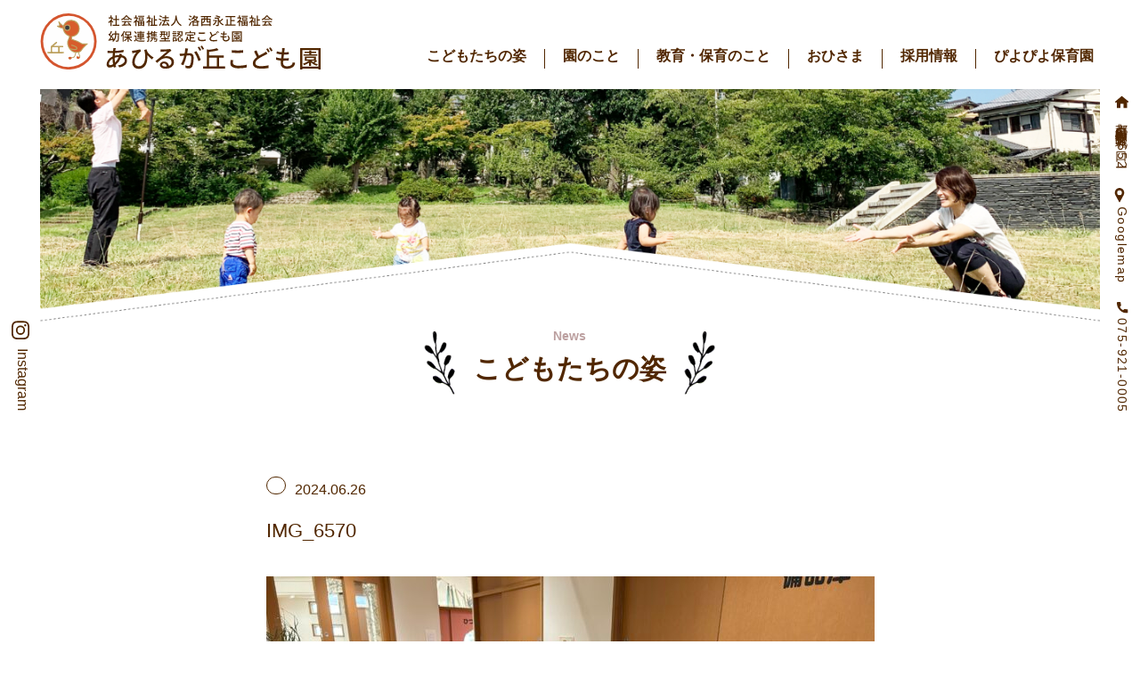

--- FILE ---
content_type: text/html; charset=UTF-8
request_url: https://ahirugaoka.com/%E3%81%B2%E3%81%A4%E3%81%98%E7%B5%84/%E4%B8%83%E5%A4%95%E3%81%AE%E9%9B%86%E3%81%84-4/attachment/img_6570/
body_size: 40755
content:
<!doctype html>
<html>
<head>
	<meta charset="utf-8">
	

	<meta name="viewport" content="width=device-width,user-scalable=no,maximum-scale=1"/>
	<meta name="keywords" content="あひるが丘こども園,京都府向日市物集町,京都府,京都,幼保連携型認定こども園">
	<meta name="description" content="京都府向日市物集町にある、あひるが丘こども園のホームページです。園の概要と日々の様子をブログでご紹介しています。">
	<meta name="format-detection" content="telephone=no">
    
    <link rel="canonical" href="https://ahiru-kodomoen.jp" />
    
	<link href="https://ahirugaoka.com/wp-content/themes/ahirugaoka/style.css?ver10" rel="stylesheet">
    <link href="https://ahirugaoka.com/wp-content/themes/ahirugaoka/css/reseter.min.css" rel="stylesheet" type="text/css" media="all">
    <link href="https://ahirugaoka.com/wp-content/themes/ahirugaoka/css/common.css?ver=1.0.44" rel="stylesheet" type="text/css" media="all">
    <link href="https://ahirugaoka.com/wp-content/themes/ahirugaoka/css/slick.css" rel="stylesheet" type="text/css" media="all">
    
<link href="https://ahirugaoka.com/wp-content/themes/ahirugaoka/css/single.css?ver=1.0.9" rel="stylesheet" type="text/css" media="screen">











	<link rel="stylesheet" href="https://ahirugaoka.com/wp-content/themes/ahirugaoka/css/animate.css"/>
    <link rel="stylesheet" href="https://cdn.jsdelivr.net/npm/swiper@9/swiper-bundle.min.css"/>

	<link rel="icon" href="https://ahirugaoka.sakura.ne.jp/wp/wp-content/themes/ahirugaoka/img/common/favicon.svg" type="image/svg+xml">
	<link rel="icon" href="https://ahirugaoka.com/wp-content/themes/ahirugaoka/img/common/favicon.svg" type="image/svg+xml">
	
	<!-- ogp -->
	<meta property="og:type" content="article"/>
	<meta property="og:title" content="あひるが丘こども園"/>
	<meta property="og:description" content="京都府向日市物集町にある、あひるが丘こども園のホームページです。園の概要と日々の様子をブログでご紹介しています。"/>
	<meta property="og:image" content="https://ahirugaoka.com/wp-content/themes/ahirugaoka/img/common/ogp.jpg"/>
	<meta property="og:url" content="https://ahirugaoka.com/wp-content/themes/ahirugaoka"/>
	<meta property="og:site_name" content="あひるが丘こども園"/>
	<meta name="twitter:site" content="@hoiku_support">
	<meta name="twitter:card" content="summary_large_image">
	
	<script src="https://ajax.googleapis.com/ajax/libs/jquery/1.11.3/jquery.min.js"></script>
	<link rel="shortcut icon" href="img/common/icon.ico">

	<script src="https://ajax.googleapis.com/ajax/libs/jquery/1.12.0/jquery.min.js"></script>
	<script src="https://ahirugaoka.com/wp-content/themes/ahirugaoka/script/wow.js"></script>
	<script src="https://ahirugaoka.com/wp-content/themes/ahirugaoka/script/animation.js?ver03"></script>
	<script src="https://unpkg.com/swiper/swiper-bundle.min.js"></script>
    <script src="https://cdnjs.cloudflare.com/ajax/libs/bodymovin/5.5.3/lottie.min.js"></script>

	<script>
    new WOW().init();
	</script>
	
	<!-- Global site tag (gtag.js) - Google Analytics -->
	<script async src="https://www.googletagmanager.com/gtag/js?id=UA-73156402-1"></script>
	<script>
	  window.dataLayer = window.dataLayer || [];
	  function gtag(){dataLayer.push(arguments);}
	  gtag('js', new Date());

	  gtag('config', 'UA-73156402-1');
	</script>
    
    <script>
    //loading
$(window).on('load',function(){ $("#loader-bg").delay(3000).fadeOut('slow');//ローディング画面を3秒（3000ms）待機してからフェードアウト
});
    </script>

		<!-- All in One SEO 4.1.8 -->
		<title>IMG_6570 | あひるが丘こども園</title>
		<meta name="robots" content="max-snippet:-1, max-image-preview:large, max-video-preview:-1" />
		<link rel="canonical" href="https://ahirugaoka.com/%e3%81%b2%e3%81%a4%e3%81%98%e7%b5%84/%e4%b8%83%e5%a4%95%e3%81%ae%e9%9b%86%e3%81%84-4/attachment/img_6570/" />
		<meta name="google" content="nositelinkssearchbox" />
		<script type="application/ld+json" class="aioseo-schema">
			{"@context":"https:\/\/schema.org","@graph":[{"@type":"WebSite","@id":"https:\/\/ahirugaoka.com\/#website","url":"https:\/\/ahirugaoka.com\/","name":"\u3042\u3072\u308b\u304c\u4e18\u3053\u3069\u3082\u5712","description":"\u4eac\u90fd\u5e9c\u5411\u65e5\u5e02\u306b\u3042\u308b\u5e7c\u4fdd\u9023\u643a\u578b\u8a8d\u5b9a\u3053\u3069\u3082\u5712\u306e\u3042\u3072\u308b\u304c\u4e18\u3053\u3069\u3082\u5712\u3067\u3059","inLanguage":"ja","publisher":{"@id":"https:\/\/ahirugaoka.com\/#organization"}},{"@type":"Organization","@id":"https:\/\/ahirugaoka.com\/#organization","name":"\u3042\u3072\u308b\u304c\u4e18\u3053\u3069\u3082\u5712","url":"https:\/\/ahirugaoka.com\/","logo":{"@type":"ImageObject","@id":"https:\/\/ahirugaoka.com\/#organizationLogo","url":"https:\/\/ahirugaoka.com\/wp-content\/uploads\/2022\/03\/\u30a2\u30fc\u30c8\u30db\u3099\u30fc\u30c8\u3099-1@3x.png","width":945,"height":189},"image":{"@id":"https:\/\/ahirugaoka.com\/#organizationLogo"},"contactPoint":{"@type":"ContactPoint","telephone":"+81759210005","contactType":"none"}},{"@type":"BreadcrumbList","@id":"https:\/\/ahirugaoka.com\/%e3%81%b2%e3%81%a4%e3%81%98%e7%b5%84\/%e4%b8%83%e5%a4%95%e3%81%ae%e9%9b%86%e3%81%84-4\/attachment\/img_6570\/#breadcrumblist","itemListElement":[{"@type":"ListItem","@id":"https:\/\/ahirugaoka.com\/#listItem","position":1,"item":{"@type":"WebPage","@id":"https:\/\/ahirugaoka.com\/","name":"\u30db\u30fc\u30e0","description":"\u4eac\u90fd\u5e9c\u5411\u65e5\u5e02\u7269\u96c6\u753a\u306b\u3042\u308b\u3001\u3042\u3072\u308b\u304c\u4e18\u3053\u3069\u3082\u5712\u306e\u30db\u30fc\u30e0\u30da\u30fc\u30b8\u3067\u3059\u3002\u5712\u306e\u6982\u8981\u3068\u65e5\u3005\u306e\u69d8\u5b50\u3092\u30d6\u30ed\u30b0\u3067\u3054\u7d39\u4ecb\u3057\u3066\u3044\u307e\u3059\u3002","url":"https:\/\/ahirugaoka.com\/"},"nextItem":"https:\/\/ahirugaoka.com\/%e3%81%b2%e3%81%a4%e3%81%98%e7%b5%84\/%e4%b8%83%e5%a4%95%e3%81%ae%e9%9b%86%e3%81%84-4\/attachment\/img_6570\/#listItem"},{"@type":"ListItem","@id":"https:\/\/ahirugaoka.com\/%e3%81%b2%e3%81%a4%e3%81%98%e7%b5%84\/%e4%b8%83%e5%a4%95%e3%81%ae%e9%9b%86%e3%81%84-4\/attachment\/img_6570\/#listItem","position":2,"item":{"@type":"WebPage","@id":"https:\/\/ahirugaoka.com\/%e3%81%b2%e3%81%a4%e3%81%98%e7%b5%84\/%e4%b8%83%e5%a4%95%e3%81%ae%e9%9b%86%e3%81%84-4\/attachment\/img_6570\/","name":"IMG_6570","url":"https:\/\/ahirugaoka.com\/%e3%81%b2%e3%81%a4%e3%81%98%e7%b5%84\/%e4%b8%83%e5%a4%95%e3%81%ae%e9%9b%86%e3%81%84-4\/attachment\/img_6570\/"},"previousItem":"https:\/\/ahirugaoka.com\/#listItem"}]},{"@type":"Person","@id":"https:\/\/ahirugaoka.com\/author\/ahirugaoka\/#author","url":"https:\/\/ahirugaoka.com\/author\/ahirugaoka\/","name":"ahirugaoka"},{"@type":"ItemPage","@id":"https:\/\/ahirugaoka.com\/%e3%81%b2%e3%81%a4%e3%81%98%e7%b5%84\/%e4%b8%83%e5%a4%95%e3%81%ae%e9%9b%86%e3%81%84-4\/attachment\/img_6570\/#itempage","url":"https:\/\/ahirugaoka.com\/%e3%81%b2%e3%81%a4%e3%81%98%e7%b5%84\/%e4%b8%83%e5%a4%95%e3%81%ae%e9%9b%86%e3%81%84-4\/attachment\/img_6570\/","name":"IMG_6570 | \u3042\u3072\u308b\u304c\u4e18\u3053\u3069\u3082\u5712","inLanguage":"ja","isPartOf":{"@id":"https:\/\/ahirugaoka.com\/#website"},"breadcrumb":{"@id":"https:\/\/ahirugaoka.com\/%e3%81%b2%e3%81%a4%e3%81%98%e7%b5%84\/%e4%b8%83%e5%a4%95%e3%81%ae%e9%9b%86%e3%81%84-4\/attachment\/img_6570\/#breadcrumblist"},"author":"https:\/\/ahirugaoka.com\/author\/ahirugaoka\/#author","creator":"https:\/\/ahirugaoka.com\/author\/ahirugaoka\/#author","datePublished":"2024-06-26T05:56:11+09:00","dateModified":"2024-06-26T05:56:11+09:00"}]}
		</script>
		<!-- All in One SEO -->

<link rel='dns-prefetch' href='//s.w.org' />
		<script type="text/javascript">
			window._wpemojiSettings = {"baseUrl":"https:\/\/s.w.org\/images\/core\/emoji\/13.1.0\/72x72\/","ext":".png","svgUrl":"https:\/\/s.w.org\/images\/core\/emoji\/13.1.0\/svg\/","svgExt":".svg","source":{"concatemoji":"https:\/\/ahirugaoka.com\/wp-includes\/js\/wp-emoji-release.min.js?ver=5.8.12"}};
			!function(e,a,t){var n,r,o,i=a.createElement("canvas"),p=i.getContext&&i.getContext("2d");function s(e,t){var a=String.fromCharCode;p.clearRect(0,0,i.width,i.height),p.fillText(a.apply(this,e),0,0);e=i.toDataURL();return p.clearRect(0,0,i.width,i.height),p.fillText(a.apply(this,t),0,0),e===i.toDataURL()}function c(e){var t=a.createElement("script");t.src=e,t.defer=t.type="text/javascript",a.getElementsByTagName("head")[0].appendChild(t)}for(o=Array("flag","emoji"),t.supports={everything:!0,everythingExceptFlag:!0},r=0;r<o.length;r++)t.supports[o[r]]=function(e){if(!p||!p.fillText)return!1;switch(p.textBaseline="top",p.font="600 32px Arial",e){case"flag":return s([127987,65039,8205,9895,65039],[127987,65039,8203,9895,65039])?!1:!s([55356,56826,55356,56819],[55356,56826,8203,55356,56819])&&!s([55356,57332,56128,56423,56128,56418,56128,56421,56128,56430,56128,56423,56128,56447],[55356,57332,8203,56128,56423,8203,56128,56418,8203,56128,56421,8203,56128,56430,8203,56128,56423,8203,56128,56447]);case"emoji":return!s([10084,65039,8205,55357,56613],[10084,65039,8203,55357,56613])}return!1}(o[r]),t.supports.everything=t.supports.everything&&t.supports[o[r]],"flag"!==o[r]&&(t.supports.everythingExceptFlag=t.supports.everythingExceptFlag&&t.supports[o[r]]);t.supports.everythingExceptFlag=t.supports.everythingExceptFlag&&!t.supports.flag,t.DOMReady=!1,t.readyCallback=function(){t.DOMReady=!0},t.supports.everything||(n=function(){t.readyCallback()},a.addEventListener?(a.addEventListener("DOMContentLoaded",n,!1),e.addEventListener("load",n,!1)):(e.attachEvent("onload",n),a.attachEvent("onreadystatechange",function(){"complete"===a.readyState&&t.readyCallback()})),(n=t.source||{}).concatemoji?c(n.concatemoji):n.wpemoji&&n.twemoji&&(c(n.twemoji),c(n.wpemoji)))}(window,document,window._wpemojiSettings);
		</script>
		<style type="text/css">
img.wp-smiley,
img.emoji {
	display: inline !important;
	border: none !important;
	box-shadow: none !important;
	height: 1em !important;
	width: 1em !important;
	margin: 0 .07em !important;
	vertical-align: -0.1em !important;
	background: none !important;
	padding: 0 !important;
}
</style>
	<link rel='stylesheet' id='sbi_styles-css'  href='https://ahirugaoka.com/wp-content/plugins/instagram-feed/css/sbi-styles.min.css?ver=6.2.8' type='text/css' media='all' />
<link rel='stylesheet' id='wp-block-library-css'  href='https://ahirugaoka.com/wp-includes/css/dist/block-library/style.min.css?ver=5.8.12' type='text/css' media='all' />
<link rel='stylesheet' id='archives-cal-arw-theme1-css'  href='https://ahirugaoka.com/wp-content/plugins/archives-calendar-widget/themes/arw-theme1.css?ver=1.0.14' type='text/css' media='all' />
<script type='text/javascript' src='https://ahirugaoka.com/wp-includes/js/jquery/jquery.min.js?ver=3.6.0' id='jquery-core-js'></script>
<script type='text/javascript' src='https://ahirugaoka.com/wp-includes/js/jquery/jquery-migrate.min.js?ver=3.3.2' id='jquery-migrate-js'></script>
<script type='text/javascript' src='https://ahirugaoka.com/wp-content/plugins/archives-calendar-widget/admin/js/jquery.arcw-init.js?ver=1.0.14' id='jquery-arcw-js'></script>
<link rel="https://api.w.org/" href="https://ahirugaoka.com/wp-json/" /><link rel="alternate" type="application/json" href="https://ahirugaoka.com/wp-json/wp/v2/media/50514" /><link rel="EditURI" type="application/rsd+xml" title="RSD" href="https://ahirugaoka.com/xmlrpc.php?rsd" />
<link rel="wlwmanifest" type="application/wlwmanifest+xml" href="https://ahirugaoka.com/wp-includes/wlwmanifest.xml" /> 
<meta name="generator" content="WordPress 5.8.12" />
<link rel='shortlink' href='https://ahirugaoka.com/?p=50514' />
<link rel="alternate" type="application/json+oembed" href="https://ahirugaoka.com/wp-json/oembed/1.0/embed?url=https%3A%2F%2Fahirugaoka.com%2F%25e3%2581%25b2%25e3%2581%25a4%25e3%2581%2598%25e7%25b5%2584%2F%25e4%25b8%2583%25e5%25a4%2595%25e3%2581%25ae%25e9%259b%2586%25e3%2581%2584-4%2Fattachment%2Fimg_6570%2F" />
<link rel="alternate" type="text/xml+oembed" href="https://ahirugaoka.com/wp-json/oembed/1.0/embed?url=https%3A%2F%2Fahirugaoka.com%2F%25e3%2581%25b2%25e3%2581%25a4%25e3%2581%2598%25e7%25b5%2584%2F%25e4%25b8%2583%25e5%25a4%2595%25e3%2581%25ae%25e9%259b%2586%25e3%2581%2584-4%2Fattachment%2Fimg_6570%2F&#038;format=xml" />
<link rel="icon" href="https://ahirugaoka.com/wp-content/uploads/2019/05/cropped-9b9a35c22a6c32718bd62ea0a16eb199-2-32x32.png" sizes="32x32" />
<link rel="icon" href="https://ahirugaoka.com/wp-content/uploads/2019/05/cropped-9b9a35c22a6c32718bd62ea0a16eb199-2-192x192.png" sizes="192x192" />
<link rel="apple-touch-icon" href="https://ahirugaoka.com/wp-content/uploads/2019/05/cropped-9b9a35c22a6c32718bd62ea0a16eb199-2-180x180.png" />
<meta name="msapplication-TileImage" content="https://ahirugaoka.com/wp-content/uploads/2019/05/cropped-9b9a35c22a6c32718bd62ea0a16eb199-2-270x270.png" />
</head>


<body class="attachment attachment-template-default single single-attachment postid-50514 attachmentid-50514 attachment-jpeg">
    <!-- ローディング画面 -->
    <div id="loader-bg">
        <div class="lottie"></div>
    </div>

	<div id="wrapper">
	<!--TOPコンテンツ-->
	<div id="blog-wrap">
		<div id="blog-in">
            <!-- SPメニュー -->
<div id="sp_button_wrap">
	<div id="nav-drawer">
		<input id="nav-input" type="checkbox" class="nav-unshown">
		<label id="nav-open" class="menu-trigger" for="nav-input">
			<div class="hamburger">
			<span></span>
            <span></span>
            <span></span>
			</div>
    </label>

		<label class="nav-unshown" id="nav-close" for="nav-input"></label>
		<!-- メニューの中身 -->
		<div id="nav-content">
			<div id="nav-in">
            <h1 class="menu-logo"><a href="https://ahirugaoka.com/"><img src="https://ahirugaoka.com/wp-content/themes/ahirugaoka/img/common/logo.svg" alt="あひるが丘こども園"></a></h1>
				<nav>
					<ul id="sp-menu">
						<li><a href="https://ahirugaoka.com/blog-list">こどもたちの姿</a></li>
                        <li><a href="https://ahirugaoka.com/about">園のこと</a></li>
                        <li><a href="https://ahirugaoka.com/childcare">教育・保育のこと</a></li>
                        <li><a href="https://ahirugaoka.com/ohisama">おひさま</a></li>
                        <li><a href="https://ahirugaoka.com/recruit">採用情報</a></li>
                        <li><a href="https://ahirugaoka.com/piyopiyo">ぴよぴよ保育園</a></li>
					</ul>
				</nav>
				<!--.header-bottom-->
				<img class="ahiru_menu" src="https://ahirugaoka.com/wp-content/themes/ahirugaoka/img-sp/common/ahiru-menu.png" alt="あひる"/>
			</div>
			<!-- #nav-in -->
		</div>
		<!-- #nav-content -->
	</div><!-- #nav-drawer -->
</div><!--#sp_button_wrap-->         
         
         <nav id="main-menu">
                <aside class="instagram fade pc-menu">
                    <a href="https://www.instagram.com/ahirugaoka/" class="instagram-txt">
                        <img src="https://ahirugaoka.com/wp-content/themes/ahirugaoka/img/common/instagram.svg" alt="Instagramアイコン">Instagram
                    </a>
                </aside>
                <div class="main-menu-in">
                    <h1><a href="https://ahirugaoka.com/"><img class="menu-logo-main" src="https://ahirugaoka.com/wp-content/themes/ahirugaoka/img/common/logo.svg" alt="あひるが丘こども園"></a></h1>
                    <ul class="menu-list pc-menu">
                        <li><a href="https://ahirugaoka.com/blog-list">こどもたちの姿</a></li>
                        <li><a href="https://ahirugaoka.com/about">園のこと</a></li>
                        <li><a href="https://ahirugaoka.com/childcare">教育・保育のこと</a></li>
                        <li><a href="https://ahirugaoka.com/ohisama">おひさま</a></li>
                        <li><a href="https://ahirugaoka.com/recruit">採用情報</a></li>
                        <li><a href="https://ahirugaoka.com/piyopiyo">ぴよぴよ保育園</a></li>
                    </ul>
                </div>
                <aside class="fade side-raight-wrap pc-menu">
                <div class="side-raight-in">
                    <p class="address-txt">
                    <img src="https://ahirugaoka.com/wp-content/themes/ahirugaoka/img/common/house.svg"><span>京都府向日市物集女町北ノ口65ー2</span></p>
                    
                    <a class="gmap" href="https://goo.gl/maps/ndGbcc4LBECGSK1p8">
                    <img src="https://ahirugaoka.com/wp-content/themes/ahirugaoka/img/common/pin.svg"><span>Googlemap</span></a>
                    
                    <p class="tell">
                    <img src="https://ahirugaoka.com/wp-content/themes/ahirugaoka/img/common/tell.svg"><span>075-921-0005</span></p>
                </div>
                </aside>
            </nav>
            
            <!--メニューUi-->
  	<script>
    	$(function() {
    	    $('.menu-trigger').click(function() {
    	        $(this).toggleClass('active-menu');

    	        if ($(this).hasClass('active-menu')) {
    	            $('#nav-content').addClass('active');
    	        } else {
    	            $('#nav-content').removeClass('active-menu');
    	        }
    	    });
    	});
  	</script>
            
			<div id="main-v-wrap">
                <div class="main-v-in">
                    <h2><span>News</span><strong>こどもたちの姿</strong></h2>
                </div>	
			</div><!--#main-v-->
            
            <div class="single-wrap">
                                        <div class="title-wrap">
                    <article class="title-set">
                        <p class="title-category"></p>
                        <time>2024.06.26</time>
                    </article>
                    <h3>IMG_6570</h3>
                </div><!--.title-wrap-->
                
                <div class="thumbnail">
                                   </div>
                
                <div class="post-content">
                    <p class="attachment"><a href='https://ahirugaoka.com/wp-content/uploads/2024/06/IMG_6570-scaled.jpeg'><img width="683" height="512" src="https://ahirugaoka.com/wp-content/uploads/2024/06/IMG_6570-683x512.jpeg" class="attachment-medium size-medium" alt="" loading="lazy" srcset="https://ahirugaoka.com/wp-content/uploads/2024/06/IMG_6570-683x512.jpeg 683w, https://ahirugaoka.com/wp-content/uploads/2024/06/IMG_6570-768x576.jpeg 768w, https://ahirugaoka.com/wp-content/uploads/2024/06/IMG_6570-1536x1152.jpeg 1536w, https://ahirugaoka.com/wp-content/uploads/2024/06/IMG_6570-2048x1536.jpeg 2048w, https://ahirugaoka.com/wp-content/uploads/2024/06/IMG_6570-300x225.jpeg 300w" sizes="(max-width: 683px) 100vw, 683px" /></a></p>
                </div>
                                            </div>
            
            <div id="category-wrap">
                <ul class="category-list pc-display">
                
                                    <li>
                        <a href="https://ahirugaoka.com/category/uncategorized/">未分類</a>
                    </li>
                                    <li>
                        <a href="https://ahirugaoka.com/category/%e3%81%94%e5%a0%b1%e5%91%8a/">ご報告</a>
                    </li>
                                    <li>
                        <a href="https://ahirugaoka.com/category/%e7%b5%a6%e9%a3%9f/">給食</a>
                    </li>
                                    <li>
                        <a href="https://ahirugaoka.com/category/%e3%81%94%e9%80%a3%e7%b5%a1/">ご連絡</a>
                    </li>
                                    <li>
                        <a href="https://ahirugaoka.com/category/%e3%81%b2%e3%82%88%e3%81%93%e7%b5%84/">ひよこ組</a>
                    </li>
                                    <li>
                        <a href="https://ahirugaoka.com/category/%e3%81%b2%e3%81%a4%e3%81%98%e7%b5%84/">ひつじ組</a>
                    </li>
                                    <li>
                        <a href="https://ahirugaoka.com/category/%e3%82%8a%e3%81%99%e7%b5%84/">りす組</a>
                    </li>
                                    <li>
                        <a href="https://ahirugaoka.com/category/%e3%81%b0%e3%82%93%e3%81%b3%e7%b5%84/">ばんび組</a>
                    </li>
                                    <li>
                        <a href="https://ahirugaoka.com/category/%e3%81%93%e3%81%90%e3%81%be%e7%b5%84/">こぐま組</a>
                    </li>
                                    <li>
                        <a href="https://ahirugaoka.com/category/%e3%81%94%e3%82%8a%e3%82%89%e7%b5%84/">ごりら組</a>
                    </li>
                                    <li>
                        <a href="https://ahirugaoka.com/category/%e3%81%93%e3%81%82%e3%82%89%e7%b5%84/">こあら組</a>
                    </li>
                                    <li>
                        <a href="https://ahirugaoka.com/category/%e3%81%86%e3%81%95%e3%81%8e%e7%b5%84/">うさぎ組</a>
                    </li>
                                    <li>
                        <a href="https://ahirugaoka.com/category/%e5%b9%b4%e9%96%93%e8%a1%8c%e4%ba%8b/">年間行事</a>
                    </li>
                                    <li>
                        <a href="https://ahirugaoka.com/category/%e5%87%ba%e6%9d%a5%e4%ba%8b/">出来事</a>
                    </li>
                                    <li>
                        <a href="https://ahirugaoka.com/category/%e3%83%aa%e3%83%88%e3%83%9f%e3%83%83%e3%82%af/">リトミック</a>
                    </li>
                                    <li>
                        <a href="https://ahirugaoka.com/category/%e3%81%b1%e3%82%93%e3%81%a0%e7%b5%84/">ぱんだ組</a>
                    </li>
                                    <li>
                        <a href="https://ahirugaoka.com/category/%e8%81%b7%e5%93%a1%e5%ae%a4/">職員室</a>
                    </li>
                                    <li>
                        <a href="https://ahirugaoka.com/category/ohisama/">おひさま</a>
                    </li>
                                    <li>
                        <a href="https://ahirugaoka.com/category/%e3%81%90%e3%82%8b%e3%83%bc%e3%81%b7/">ぐるーぷ</a>
                    </li>
                                    <li>
                        <a href="https://ahirugaoka.com/category/%e5%8b%95%e7%94%bb/">動画</a>
                    </li>
                                    <li>
                        <a href="https://ahirugaoka.com/category/piyopiyo/">ぴよぴよ</a>
                    </li>
                                </ul>
                
                <div class="cp_ipselect cp_sl01">
                <select name="select" onChange="location.href=value;" class="sp-display">
                    <option value="https://ahirugaoka.com/blog/">すべて</option>
                    <option value="https://ahirugaoka.com/category/%e3%81%86%e3%81%95%e3%81%8e%e7%b5%84/">うさぎ組</option><option value="https://ahirugaoka.com/category/ohisama/">おひさま</option><option value="https://ahirugaoka.com/category/%e3%81%90%e3%82%8b%e3%83%bc%e3%81%b7/">ぐるーぷ</option><option value="https://ahirugaoka.com/category/%e3%81%93%e3%81%82%e3%82%89%e7%b5%84/">こあら組</option><option value="https://ahirugaoka.com/category/%e3%81%93%e3%81%90%e3%81%be%e7%b5%84/">こぐま組</option><option value="https://ahirugaoka.com/category/%e3%81%94%e3%82%8a%e3%82%89%e7%b5%84/">ごりら組</option><option value="https://ahirugaoka.com/category/%e3%81%94%e5%a0%b1%e5%91%8a/">ご報告</option><option value="https://ahirugaoka.com/category/%e3%81%94%e9%80%a3%e7%b5%a1/">ご連絡</option><option value="https://ahirugaoka.com/category/%e3%81%b1%e3%82%93%e3%81%a0%e7%b5%84/">ぱんだ組</option><option value="https://ahirugaoka.com/category/%e3%81%b0%e3%82%93%e3%81%b3%e7%b5%84/">ばんび組</option><option value="https://ahirugaoka.com/category/%e3%81%b2%e3%81%a4%e3%81%98%e7%b5%84/">ひつじ組</option><option value="https://ahirugaoka.com/category/%e3%81%b2%e3%82%88%e3%81%93%e7%b5%84/">ひよこ組</option><option value="https://ahirugaoka.com/category/piyopiyo/">ぴよぴよ</option><option value="https://ahirugaoka.com/category/%e3%82%8a%e3%81%99%e7%b5%84/">りす組</option><option value="https://ahirugaoka.com/category/%e3%83%aa%e3%83%88%e3%83%9f%e3%83%83%e3%82%af/">リトミック</option><option value="https://ahirugaoka.com/category/%e5%87%ba%e6%9d%a5%e4%ba%8b/">出来事</option><option value="https://ahirugaoka.com/category/%e5%8b%95%e7%94%bb/">動画</option><option value="https://ahirugaoka.com/category/%e5%b9%b4%e9%96%93%e8%a1%8c%e4%ba%8b/">年間行事</option><option value="https://ahirugaoka.com/category/uncategorized/">未分類</option><option value="https://ahirugaoka.com/category/%e7%b5%a6%e9%a3%9f/">給食</option><option value="https://ahirugaoka.com/category/%e8%81%b7%e5%93%a1%e5%ae%a4/">職員室</option>                </select>
                </div>
            </div><!--#category-wrap-->
            
             <div id="post-wrap">
                <div class="post-in">
                    
                                            <a href="https://ahirugaoka.com/%e5%b9%b4%e9%96%93%e8%a1%8c%e4%ba%8b/%ef%bc%88%e5%86%8d%e6%8e%b2%ef%bc%89%e4%bb%a4%e5%92%8c%ef%bc%96%e5%b9%b4%e5%ba%a6%e3%80%80%e7%a4%be%e4%bc%9a%e8%b2%a2%e7%8c%ae%e6%b4%bb%e5%8b%95%ef%bd%9e%e8%88%9e%e9%b6%b4%e3%83%bb%e7%a5%9e%e5%b4%8e/">
                            <div id="post-50772" class="post-50772 post type-post status-publish format-standard has-post-thumbnail hentry category-30">
                                <div class="date">
                                    <time>2025.05.12</time>
                                    <p class="category">年間行事</p>
                                </div>
                                <article class="post-content-list">
                                    <figure class="thumbnail"><img width="683" height="512" src="https://ahirugaoka.com/wp-content/uploads/2024/06/P6082284-683x512.jpg" class="attachment-post-thumbnail size-post-thumbnail wp-post-image" alt="" loading="lazy" srcset="https://ahirugaoka.com/wp-content/uploads/2024/06/P6082284-683x512.jpg 683w, https://ahirugaoka.com/wp-content/uploads/2024/06/P6082284-768x576.jpg 768w, https://ahirugaoka.com/wp-content/uploads/2024/06/P6082284-1536x1152.jpg 1536w, https://ahirugaoka.com/wp-content/uploads/2024/06/P6082284-2048x1536.jpg 2048w, https://ahirugaoka.com/wp-content/uploads/2024/06/P6082284-300x225.jpg 300w" sizes="(max-width: 683px) 100vw, 683px" /></figure>
                                    <h3>（再掲）令和６年度　社会貢献活動～舞鶴・神崎海岸清掃活動～</h3>
                                    <p>海岸清掃活動の様子を知っていただくために、昨年の６月８日に行われた海岸清掃活動の記事を再掲します。 ～～～～～～～～～～～～～～～～～～～～～～～～～～～～～～～～～～～～～～～～～～ &nbsp; 去る、6月8日㈯に１ [&hellip;]</p>
                                </article>
                            </div>
                        </a>
                                               <a href="https://ahirugaoka.com/%e5%b9%b4%e9%96%93%e8%a1%8c%e4%ba%8b/%e7%af%80%e5%88%86%e3%83%bb%e8%b1%86%e3%81%be%e3%81%8d/">
                            <div id="post-50734" class="post-50734 post type-post status-publish format-standard has-post-thumbnail hentry category-30">
                                <div class="date">
                                    <time>2025.02.3</time>
                                    <p class="category">年間行事</p>
                                </div>
                                <article class="post-content-list">
                                    <figure class="thumbnail"><img width="683" height="512" src="https://ahirugaoka.com/wp-content/uploads/2025/02/IMG_2039-683x512.jpeg" class="attachment-post-thumbnail size-post-thumbnail wp-post-image" alt="" loading="lazy" srcset="https://ahirugaoka.com/wp-content/uploads/2025/02/IMG_2039-683x512.jpeg 683w, https://ahirugaoka.com/wp-content/uploads/2025/02/IMG_2039-768x576.jpeg 768w, https://ahirugaoka.com/wp-content/uploads/2025/02/IMG_2039-1536x1152.jpeg 1536w, https://ahirugaoka.com/wp-content/uploads/2025/02/IMG_2039-2048x1536.jpeg 2048w, https://ahirugaoka.com/wp-content/uploads/2025/02/IMG_2039-300x225.jpeg 300w" sizes="(max-width: 683px) 100vw, 683px" /></figure>
                                    <h3>節分・豆まき</h3>
                                    <p>今年は2月2日が節分でしたね。 あひるが丘子ども園では今日（2月3日)節分の集いをしました。 朝から園庭でイワシを焼きました。火の準備から興味津々の子ども達。「なんかいい匂いがしてきた」「お腹減ってきた」と火鉢を囲み焼け [&hellip;]</p>
                                </article>
                            </div>
                        </a>
                                               <a href="https://ahirugaoka.com/%e5%b9%b4%e9%96%93%e8%a1%8c%e4%ba%8b/%e3%81%8a%e3%82%82%e3%81%a1%e3%81%a4%e3%81%8d-6/">
                            <div id="post-50693" class="post-50693 post type-post status-publish format-standard has-post-thumbnail hentry category-30">
                                <div class="date">
                                    <time>2024.12.11</time>
                                    <p class="category">年間行事</p>
                                </div>
                                <article class="post-content-list">
                                    <figure class="thumbnail"><img width="683" height="512" src="https://ahirugaoka.com/wp-content/uploads/2024/12/IMG_8069-1-683x512.jpeg" class="attachment-post-thumbnail size-post-thumbnail wp-post-image" alt="" loading="lazy" srcset="https://ahirugaoka.com/wp-content/uploads/2024/12/IMG_8069-1-683x512.jpeg 683w, https://ahirugaoka.com/wp-content/uploads/2024/12/IMG_8069-1-768x576.jpeg 768w, https://ahirugaoka.com/wp-content/uploads/2024/12/IMG_8069-1-1536x1152.jpeg 1536w, https://ahirugaoka.com/wp-content/uploads/2024/12/IMG_8069-1-2048x1536.jpeg 2048w, https://ahirugaoka.com/wp-content/uploads/2024/12/IMG_8069-1-300x225.jpeg 300w" sizes="(max-width: 683px) 100vw, 683px" /></figure>
                                    <h3>おもちつき</h3>
                                    <p>今日はお餅つきがありました。日本の伝統行事の雰囲気を味わい、豊作を喜ぶ。と言うことをねらってしましたよ。 朝登園した子から、柳の木の葉っぱを取ったり、かまどに焚べる木を集めてきたり、臼や杵を運んだり、大人も子どもも一緒に [&hellip;]</p>
                                </article>
                            </div>
                        </a>
                       
                                    </div><!--.post-in-->
            </div><!--#post-wrap-->
            
            <aside class="blog-footer">
                <div class="sidebar-wrap">
                    <!-- sidebar -->
<aside id="sidebar">
	<div class="sidebar-wrapper">
<!-- Archives Calendar Widget by Aleksei Polechin - alek´ - http://alek.be -->
<div class="calendar-archives arw-theme1" id="arc--77"><div class="calendar-navigation"><a href="" class="prev-year"><span><</span></a><div class="menu-container months"><a href="https://ahirugaoka.com/2025/05/" class="title">5月 2025</a><ul class="menu"><li><a href="https://ahirugaoka.com/2025/05/" class="2025 5 current" rel="0" >5月 2025</a></li><li><a href="https://ahirugaoka.com/2025/02/" class="2025 2" rel="1" >2月 2025</a></li><li><a href="https://ahirugaoka.com/2024/12/" class="2024 12" rel="2" >12月 2024</a></li><li><a href="https://ahirugaoka.com/2024/10/" class="2024 10" rel="3" >10月 2024</a></li><li><a href="https://ahirugaoka.com/2024/07/" class="2024 7" rel="4" >7月 2024</a></li><li><a href="https://ahirugaoka.com/2024/06/" class="2024 6" rel="5" >6月 2024</a></li><li><a href="https://ahirugaoka.com/2024/05/" class="2024 5" rel="6" >5月 2024</a></li><li><a href="https://ahirugaoka.com/2024/03/" class="2024 3" rel="7" >3月 2024</a></li><li><a href="https://ahirugaoka.com/2024/02/" class="2024 2" rel="8" >2月 2024</a></li><li><a href="https://ahirugaoka.com/2024/01/" class="2024 1" rel="9" >1月 2024</a></li><li><a href="https://ahirugaoka.com/2023/12/" class="2023 12" rel="10" >12月 2023</a></li><li><a href="https://ahirugaoka.com/2023/11/" class="2023 11" rel="11" >11月 2023</a></li><li><a href="https://ahirugaoka.com/2023/10/" class="2023 10" rel="12" >10月 2023</a></li><li><a href="https://ahirugaoka.com/2023/09/" class="2023 9" rel="13" >9月 2023</a></li><li><a href="https://ahirugaoka.com/2023/08/" class="2023 8" rel="14" >8月 2023</a></li><li><a href="https://ahirugaoka.com/2023/07/" class="2023 7" rel="15" >7月 2023</a></li><li><a href="https://ahirugaoka.com/2023/06/" class="2023 6" rel="16" >6月 2023</a></li><li><a href="https://ahirugaoka.com/2023/05/" class="2023 5" rel="17" >5月 2023</a></li><li><a href="https://ahirugaoka.com/2023/04/" class="2023 4" rel="18" >4月 2023</a></li><li><a href="https://ahirugaoka.com/2023/03/" class="2023 3" rel="19" >3月 2023</a></li><li><a href="https://ahirugaoka.com/2023/02/" class="2023 2" rel="20" >2月 2023</a></li><li><a href="https://ahirugaoka.com/2023/01/" class="2023 1" rel="21" >1月 2023</a></li><li><a href="https://ahirugaoka.com/2022/12/" class="2022 12" rel="22" >12月 2022</a></li><li><a href="https://ahirugaoka.com/2022/11/" class="2022 11" rel="23" >11月 2022</a></li><li><a href="https://ahirugaoka.com/2022/10/" class="2022 10" rel="24" >10月 2022</a></li><li><a href="https://ahirugaoka.com/2022/09/" class="2022 9" rel="25" >9月 2022</a></li><li><a href="https://ahirugaoka.com/2022/08/" class="2022 8" rel="26" >8月 2022</a></li><li><a href="https://ahirugaoka.com/2022/07/" class="2022 7" rel="27" >7月 2022</a></li><li><a href="https://ahirugaoka.com/2022/06/" class="2022 6" rel="28" >6月 2022</a></li><li><a href="https://ahirugaoka.com/2022/05/" class="2022 5" rel="29" >5月 2022</a></li><li><a href="https://ahirugaoka.com/2022/04/" class="2022 4" rel="30" >4月 2022</a></li><li><a href="https://ahirugaoka.com/2022/03/" class="2022 3" rel="31" >3月 2022</a></li><li><a href="https://ahirugaoka.com/2022/02/" class="2022 2" rel="32" >2月 2022</a></li><li><a href="https://ahirugaoka.com/2022/01/" class="2022 1" rel="33" >1月 2022</a></li><li><a href="https://ahirugaoka.com/2021/12/" class="2021 12" rel="34" >12月 2021</a></li><li><a href="https://ahirugaoka.com/2021/11/" class="2021 11" rel="35" >11月 2021</a></li><li><a href="https://ahirugaoka.com/2021/10/" class="2021 10" rel="36" >10月 2021</a></li><li><a href="https://ahirugaoka.com/2021/09/" class="2021 9" rel="37" >9月 2021</a></li><li><a href="https://ahirugaoka.com/2021/08/" class="2021 8" rel="38" >8月 2021</a></li><li><a href="https://ahirugaoka.com/2021/07/" class="2021 7" rel="39" >7月 2021</a></li><li><a href="https://ahirugaoka.com/2021/06/" class="2021 6" rel="40" >6月 2021</a></li><li><a href="https://ahirugaoka.com/2021/05/" class="2021 5" rel="41" >5月 2021</a></li><li><a href="https://ahirugaoka.com/2021/04/" class="2021 4" rel="42" >4月 2021</a></li><li><a href="https://ahirugaoka.com/2021/03/" class="2021 3" rel="43" >3月 2021</a></li><li><a href="https://ahirugaoka.com/2021/02/" class="2021 2" rel="44" >2月 2021</a></li><li><a href="https://ahirugaoka.com/2021/01/" class="2021 1" rel="45" >1月 2021</a></li><li><a href="https://ahirugaoka.com/2020/12/" class="2020 12" rel="46" >12月 2020</a></li><li><a href="https://ahirugaoka.com/2020/11/" class="2020 11" rel="47" >11月 2020</a></li><li><a href="https://ahirugaoka.com/2020/10/" class="2020 10" rel="48" >10月 2020</a></li><li><a href="https://ahirugaoka.com/2020/09/" class="2020 9" rel="49" >9月 2020</a></li><li><a href="https://ahirugaoka.com/2020/07/" class="2020 7" rel="50" >7月 2020</a></li><li><a href="https://ahirugaoka.com/2020/06/" class="2020 6" rel="51" >6月 2020</a></li><li><a href="https://ahirugaoka.com/2020/05/" class="2020 5" rel="52" >5月 2020</a></li><li><a href="https://ahirugaoka.com/2020/04/" class="2020 4" rel="53" >4月 2020</a></li><li><a href="https://ahirugaoka.com/2020/03/" class="2020 3" rel="54" >3月 2020</a></li><li><a href="https://ahirugaoka.com/2020/02/" class="2020 2" rel="55" >2月 2020</a></li><li><a href="https://ahirugaoka.com/2020/01/" class="2020 1" rel="56" >1月 2020</a></li><li><a href="https://ahirugaoka.com/2019/12/" class="2019 12" rel="57" >12月 2019</a></li><li><a href="https://ahirugaoka.com/2019/11/" class="2019 11" rel="58" >11月 2019</a></li><li><a href="https://ahirugaoka.com/2019/10/" class="2019 10" rel="59" >10月 2019</a></li><li><a href="https://ahirugaoka.com/2019/07/" class="2019 7" rel="60" >7月 2019</a></li><li><a href="https://ahirugaoka.com/2019/06/" class="2019 6" rel="61" >6月 2019</a></li><li><a href="https://ahirugaoka.com/2019/05/" class="2019 5" rel="62" >5月 2019</a></li><li><a href="https://ahirugaoka.com/2019/03/" class="2019 3" rel="63" >3月 2019</a></li><li><a href="https://ahirugaoka.com/2019/02/" class="2019 2" rel="64" >2月 2019</a></li><li><a href="https://ahirugaoka.com/2019/01/" class="2019 1" rel="65" >1月 2019</a></li><li><a href="https://ahirugaoka.com/2018/12/" class="2018 12" rel="66" >12月 2018</a></li><li><a href="https://ahirugaoka.com/2018/11/" class="2018 11" rel="67" >11月 2018</a></li><li><a href="https://ahirugaoka.com/2018/10/" class="2018 10" rel="68" >10月 2018</a></li><li><a href="https://ahirugaoka.com/2018/09/" class="2018 9" rel="69" >9月 2018</a></li><li><a href="https://ahirugaoka.com/2018/07/" class="2018 7" rel="70" >7月 2018</a></li><li><a href="https://ahirugaoka.com/2018/06/" class="2018 6" rel="71" >6月 2018</a></li><li><a href="https://ahirugaoka.com/2018/05/" class="2018 5" rel="72" >5月 2018</a></li><li><a href="https://ahirugaoka.com/2018/04/" class="2018 4" rel="73" >4月 2018</a></li><li><a href="https://ahirugaoka.com/2018/03/" class="2018 3" rel="74" >3月 2018</a></li><li><a href="https://ahirugaoka.com/2018/02/" class="2018 2" rel="75" >2月 2018</a></li><li><a href="https://ahirugaoka.com/2018/01/" class="2018 1" rel="76" >1月 2018</a></li><li><a href="https://ahirugaoka.com/2017/12/" class="2017 12" rel="77" >12月 2017</a></li><li><a href="https://ahirugaoka.com/2017/11/" class="2017 11" rel="78" >11月 2017</a></li><li><a href="https://ahirugaoka.com/2017/10/" class="2017 10" rel="79" >10月 2017</a></li><li><a href="https://ahirugaoka.com/2017/09/" class="2017 9" rel="80" >9月 2017</a></li><li><a href="https://ahirugaoka.com/2017/07/" class="2017 7" rel="81" >7月 2017</a></li><li><a href="https://ahirugaoka.com/2017/06/" class="2017 6" rel="82" >6月 2017</a></li><li><a href="https://ahirugaoka.com/2017/05/" class="2017 5" rel="83" >5月 2017</a></li><li><a href="https://ahirugaoka.com/2017/04/" class="2017 4" rel="84" >4月 2017</a></li><li><a href="https://ahirugaoka.com/2017/03/" class="2017 3" rel="85" >3月 2017</a></li><li><a href="https://ahirugaoka.com/2017/02/" class="2017 2" rel="86" >2月 2017</a></li><li><a href="https://ahirugaoka.com/2017/01/" class="2017 1" rel="87" >1月 2017</a></li><li><a href="https://ahirugaoka.com/2016/12/" class="2016 12" rel="88" >12月 2016</a></li><li><a href="https://ahirugaoka.com/2016/11/" class="2016 11" rel="89" >11月 2016</a></li><li><a href="https://ahirugaoka.com/2016/10/" class="2016 10" rel="90" >10月 2016</a></li><li><a href="https://ahirugaoka.com/2016/09/" class="2016 9" rel="91" >9月 2016</a></li><li><a href="https://ahirugaoka.com/2016/07/" class="2016 7" rel="92" >7月 2016</a></li><li><a href="https://ahirugaoka.com/2016/06/" class="2016 6" rel="93" >6月 2016</a></li><li><a href="https://ahirugaoka.com/2016/05/" class="2016 5" rel="94" >5月 2016</a></li><li><a href="https://ahirugaoka.com/2016/04/" class="2016 4" rel="95" >4月 2016</a></li><li><a href="https://ahirugaoka.com/2016/03/" class="2016 3" rel="96" >3月 2016</a></li><li><a href="https://ahirugaoka.com/2016/02/" class="2016 2" rel="97" >2月 2016</a></li><li><a href="https://ahirugaoka.com/2016/01/" class="2016 1" rel="98" >1月 2016</a></li><li><a href="https://ahirugaoka.com/2015/12/" class="2015 12" rel="99" >12月 2015</a></li><li><a href="https://ahirugaoka.com/2015/11/" class="2015 11" rel="100" >11月 2015</a></li><li><a href="https://ahirugaoka.com/2015/10/" class="2015 10" rel="101" >10月 2015</a></li><li><a href="https://ahirugaoka.com/2015/09/" class="2015 9" rel="102" >9月 2015</a></li><li><a href="https://ahirugaoka.com/2015/07/" class="2015 7" rel="103" >7月 2015</a></li><li><a href="https://ahirugaoka.com/2015/06/" class="2015 6" rel="104" >6月 2015</a></li><li><a href="https://ahirugaoka.com/2015/05/" class="2015 5" rel="105" >5月 2015</a></li><li><a href="https://ahirugaoka.com/2015/04/" class="2015 4" rel="106" >4月 2015</a></li><li><a href="https://ahirugaoka.com/2015/03/" class="2015 3" rel="107" >3月 2015</a></li><li><a href="https://ahirugaoka.com/2015/02/" class="2015 2" rel="108" >2月 2015</a></li><li><a href="https://ahirugaoka.com/2015/01/" class="2015 1" rel="109" >1月 2015</a></li><li><a href="https://ahirugaoka.com/2014/12/" class="2014 12" rel="110" >12月 2014</a></li><li><a href="https://ahirugaoka.com/2014/11/" class="2014 11" rel="111" >11月 2014</a></li><li><a href="https://ahirugaoka.com/2014/10/" class="2014 10" rel="112" >10月 2014</a></li><li><a href="https://ahirugaoka.com/2014/09/" class="2014 9" rel="113" >9月 2014</a></li><li><a href="https://ahirugaoka.com/2014/07/" class="2014 7" rel="114" >7月 2014</a></li><li><a href="https://ahirugaoka.com/2014/06/" class="2014 6" rel="115" >6月 2014</a></li><li><a href="https://ahirugaoka.com/2014/05/" class="2014 5" rel="116" >5月 2014</a></li><li><a href="https://ahirugaoka.com/2014/04/" class="2014 4" rel="117" >4月 2014</a></li><li><a href="https://ahirugaoka.com/2014/03/" class="2014 3" rel="118" >3月 2014</a></li><li><a href="https://ahirugaoka.com/2014/02/" class="2014 2" rel="119" >2月 2014</a></li><li><a href="https://ahirugaoka.com/2014/01/" class="2014 1" rel="120" >1月 2014</a></li><li><a href="https://ahirugaoka.com/2013/12/" class="2013 12" rel="121" >12月 2013</a></li><li><a href="https://ahirugaoka.com/2013/11/" class="2013 11" rel="122" >11月 2013</a></li><li><a href="https://ahirugaoka.com/2013/10/" class="2013 10" rel="123" >10月 2013</a></li><li><a href="https://ahirugaoka.com/2013/09/" class="2013 9" rel="124" >9月 2013</a></li><li><a href="https://ahirugaoka.com/2013/07/" class="2013 7" rel="125" >7月 2013</a></li><li><a href="https://ahirugaoka.com/2013/06/" class="2013 6" rel="126" >6月 2013</a></li><li><a href="https://ahirugaoka.com/2013/05/" class="2013 5" rel="127" >5月 2013</a></li><li><a href="https://ahirugaoka.com/2013/03/" class="2013 3" rel="128" >3月 2013</a></li><li><a href="https://ahirugaoka.com/2013/02/" class="2013 2" rel="129" >2月 2013</a></li><li><a href="https://ahirugaoka.com/2013/01/" class="2013 1" rel="130" >1月 2013</a></li><li><a href="https://ahirugaoka.com/2012/12/" class="2012 12" rel="131" >12月 2012</a></li><li><a href="https://ahirugaoka.com/2012/11/" class="2012 11" rel="132" >11月 2012</a></li><li><a href="https://ahirugaoka.com/2012/10/" class="2012 10" rel="133" >10月 2012</a></li><li><a href="https://ahirugaoka.com/2012/09/" class="2012 9" rel="134" >9月 2012</a></li><li><a href="https://ahirugaoka.com/2012/07/" class="2012 7" rel="135" >7月 2012</a></li><li><a href="https://ahirugaoka.com/2012/06/" class="2012 6" rel="136" >6月 2012</a></li><li><a href="https://ahirugaoka.com/2012/05/" class="2012 5" rel="137" >5月 2012</a></li><li><a href="https://ahirugaoka.com/2012/04/" class="2012 4" rel="138" >4月 2012</a></li><li><a href="https://ahirugaoka.com/2012/03/" class="2012 3" rel="139" >3月 2012</a></li><li><a href="https://ahirugaoka.com/2012/02/" class="2012 2" rel="140" >2月 2012</a></li><li><a href="https://ahirugaoka.com/2012/01/" class="2012 1" rel="141" >1月 2012</a></li><li><a href="https://ahirugaoka.com/2011/12/" class="2011 12" rel="142" >12月 2011</a></li><li><a href="https://ahirugaoka.com/2011/11/" class="2011 11" rel="143" >11月 2011</a></li><li><a href="https://ahirugaoka.com/2011/10/" class="2011 10" rel="144" >10月 2011</a></li><li><a href="https://ahirugaoka.com/2011/09/" class="2011 9" rel="145" >9月 2011</a></li><li><a href="https://ahirugaoka.com/2011/08/" class="2011 8" rel="146" >8月 2011</a></li><li><a href="https://ahirugaoka.com/2011/07/" class="2011 7" rel="147" >7月 2011</a></li><li><a href="https://ahirugaoka.com/2011/06/" class="2011 6" rel="148" >6月 2011</a></li><li><a href="https://ahirugaoka.com/2011/05/" class="2011 5" rel="149" >5月 2011</a></li><li><a href="https://ahirugaoka.com/2011/04/" class="2011 4" rel="150" >4月 2011</a></li><li><a href="https://ahirugaoka.com/2011/03/" class="2011 3" rel="151" >3月 2011</a></li><li><a href="https://ahirugaoka.com/2011/02/" class="2011 2" rel="152" >2月 2011</a></li><li><a href="https://ahirugaoka.com/2011/01/" class="2011 1" rel="153" >1月 2011</a></li><li><a href="https://ahirugaoka.com/2010/12/" class="2010 12" rel="154" >12月 2010</a></li><li><a href="https://ahirugaoka.com/2010/11/" class="2010 11" rel="155" >11月 2010</a></li><li><a href="https://ahirugaoka.com/2010/10/" class="2010 10" rel="156" >10月 2010</a></li><li><a href="https://ahirugaoka.com/2010/09/" class="2010 9" rel="157" >9月 2010</a></li><li><a href="https://ahirugaoka.com/2010/07/" class="2010 7" rel="158" >7月 2010</a></li><li><a href="https://ahirugaoka.com/2010/06/" class="2010 6" rel="159" >6月 2010</a></li><li><a href="https://ahirugaoka.com/2010/05/" class="2010 5" rel="160" >5月 2010</a></li><li><a href="https://ahirugaoka.com/2010/04/" class="2010 4" rel="161" >4月 2010</a></li><li><a href="https://ahirugaoka.com/2010/03/" class="2010 3" rel="162" >3月 2010</a></li><li><a href="https://ahirugaoka.com/2010/02/" class="2010 2" rel="163" >2月 2010</a></li><li><a href="https://ahirugaoka.com/2010/01/" class="2010 1" rel="164" >1月 2010</a></li><li><a href="https://ahirugaoka.com/2009/12/" class="2009 12" rel="165" >12月 2009</a></li><li><a href="https://ahirugaoka.com/2009/11/" class="2009 11" rel="166" >11月 2009</a></li><li><a href="https://ahirugaoka.com/2009/10/" class="2009 10" rel="167" >10月 2009</a></li><li><a href="https://ahirugaoka.com/2009/09/" class="2009 9" rel="168" >9月 2009</a></li><li><a href="https://ahirugaoka.com/2009/08/" class="2009 8" rel="169" >8月 2009</a></li><li><a href="https://ahirugaoka.com/2009/07/" class="2009 7" rel="170" >7月 2009</a></li><li><a href="https://ahirugaoka.com/2009/06/" class="2009 6" rel="171" >6月 2009</a></li><li><a href="https://ahirugaoka.com/2009/05/" class="2009 5" rel="172" >5月 2009</a></li><li><a href="https://ahirugaoka.com/2009/04/" class="2009 4" rel="173" >4月 2009</a></li><li><a href="https://ahirugaoka.com/2009/01/" class="2009 1" rel="174" >1月 2009</a></li></ul><div class="arrow-down"><span>&#x25bc;</span></div></div><a href="" class="next-year"><span>></span></a></div><div class="week-row weekdays"><span class="day weekday">月</span><span class="day weekday">火</span><span class="day weekday">水</span><span class="day weekday">木</span><span class="day weekday">金</span><span class="day weekday">土</span><span class="day weekday last">日</span></div><div class="archives-years"><div class="year 5 2025 current" rel="0"><div class="week-row"><span class="day noday">&nbsp;</span><span class="day noday">&nbsp;</span><span class="day noday">&nbsp;</span><span class="day">1</span><span class="day">2</span><span class="day">3</span><span class="day last">4</span></div>
<div class="week-row">
<span class="day">5</span><span class="day">6</span><span class="day">7</span><span class="day">8</span><span class="day">9</span><span class="day">10</span><span class="day last">11</span></div>
<div class="week-row">
<span class="day has-posts"><a href="https://ahirugaoka.com/2025/05/12/" title="2025年5月12日" data-date="2025-5-12">12</a></span><span class="day">13</span><span class="day">14</span><span class="day">15</span><span class="day">16</span><span class="day">17</span><span class="day last">18</span></div>
<div class="week-row">
<span class="day">19</span><span class="day">20</span><span class="day">21</span><span class="day">22</span><span class="day">23</span><span class="day">24</span><span class="day last">25</span></div>
<div class="week-row">
<span class="day">26</span><span class="day">27</span><span class="day">28</span><span class="day">29</span><span class="day">30</span><span class="day">31</span><span class="day noday last">&nbsp;</span></div>
<div class="week-row">
<span class="day noday">&nbsp;</span><span class="day noday">&nbsp;</span><span class="day noday">&nbsp;</span><span class="day noday">&nbsp;</span><span class="day noday">&nbsp;</span><span class="day noday">&nbsp;</span><span class="day noday last">&nbsp;</span></div>
<div class="week-row">
</div>
</div>
<div class="year 2 2025" rel="1"><div class="week-row"><span class="day noday">&nbsp;</span><span class="day noday">&nbsp;</span><span class="day noday">&nbsp;</span><span class="day noday">&nbsp;</span><span class="day noday">&nbsp;</span><span class="day">1</span><span class="day last">2</span></div>
<div class="week-row">
<span class="day has-posts"><a href="https://ahirugaoka.com/2025/02/03/" title="2025年2月3日" data-date="2025-2-3">3</a></span><span class="day">4</span><span class="day">5</span><span class="day">6</span><span class="day">7</span><span class="day">8</span><span class="day last">9</span></div>
<div class="week-row">
<span class="day">10</span><span class="day">11</span><span class="day">12</span><span class="day">13</span><span class="day">14</span><span class="day">15</span><span class="day last">16</span></div>
<div class="week-row">
<span class="day">17</span><span class="day">18</span><span class="day">19</span><span class="day">20</span><span class="day">21</span><span class="day">22</span><span class="day last">23</span></div>
<div class="week-row">
<span class="day">24</span><span class="day">25</span><span class="day">26</span><span class="day">27</span><span class="day">28</span><span class="day noday">&nbsp;</span><span class="day noday last">&nbsp;</span></div>
<div class="week-row">
<span class="day noday">&nbsp;</span><span class="day noday">&nbsp;</span><span class="day noday">&nbsp;</span><span class="day noday">&nbsp;</span><span class="day noday">&nbsp;</span><span class="day noday">&nbsp;</span><span class="day noday last">&nbsp;</span></div>
<div class="week-row">
</div>
</div>
<div class="year 12 2024" rel="2"><div class="week-row"><span class="day noday">&nbsp;</span><span class="day noday">&nbsp;</span><span class="day noday">&nbsp;</span><span class="day noday">&nbsp;</span><span class="day noday">&nbsp;</span><span class="day noday">&nbsp;</span><span class="day last">1</span></div>
<div class="week-row">
<span class="day">2</span><span class="day">3</span><span class="day">4</span><span class="day">5</span><span class="day">6</span><span class="day">7</span><span class="day last">8</span></div>
<div class="week-row">
<span class="day">9</span><span class="day">10</span><span class="day has-posts"><a href="https://ahirugaoka.com/2024/12/11/" title="2024年12月11日" data-date="2024-12-11">11</a></span><span class="day">12</span><span class="day">13</span><span class="day">14</span><span class="day last">15</span></div>
<div class="week-row">
<span class="day">16</span><span class="day">17</span><span class="day">18</span><span class="day">19</span><span class="day">20</span><span class="day">21</span><span class="day last">22</span></div>
<div class="week-row">
<span class="day">23</span><span class="day">24</span><span class="day">25</span><span class="day">26</span><span class="day">27</span><span class="day">28</span><span class="day last">29</span></div>
<div class="week-row">
<span class="day">30</span><span class="day">31</span><span class="day noday">&nbsp;</span><span class="day noday">&nbsp;</span><span class="day noday">&nbsp;</span><span class="day noday">&nbsp;</span><span class="day noday last">&nbsp;</span></div>
<div class="week-row">
</div>
</div>
<div class="year 10 2024" rel="3"><div class="week-row"><span class="day noday">&nbsp;</span><span class="day">1</span><span class="day">2</span><span class="day">3</span><span class="day">4</span><span class="day">5</span><span class="day last">6</span></div>
<div class="week-row">
<span class="day">7</span><span class="day">8</span><span class="day">9</span><span class="day">10</span><span class="day">11</span><span class="day">12</span><span class="day last">13</span></div>
<div class="week-row">
<span class="day">14</span><span class="day">15</span><span class="day">16</span><span class="day">17</span><span class="day">18</span><span class="day">19</span><span class="day last">20</span></div>
<div class="week-row">
<span class="day">21</span><span class="day">22</span><span class="day">23</span><span class="day">24</span><span class="day">25</span><span class="day">26</span><span class="day last">27</span></div>
<div class="week-row">
<span class="day">28</span><span class="day has-posts"><a href="https://ahirugaoka.com/2024/10/29/" title="2024年10月29日" data-date="2024-10-29">29</a></span><span class="day">30</span><span class="day">31</span><span class="day noday">&nbsp;</span><span class="day noday">&nbsp;</span><span class="day noday last">&nbsp;</span></div>
<div class="week-row">
<span class="day noday">&nbsp;</span><span class="day noday">&nbsp;</span><span class="day noday">&nbsp;</span><span class="day noday">&nbsp;</span><span class="day noday">&nbsp;</span><span class="day noday">&nbsp;</span><span class="day noday last">&nbsp;</span></div>
<div class="week-row">
</div>
</div>
<div class="year 7 2024" rel="4"><div class="week-row"><span class="day">1</span><span class="day">2</span><span class="day has-posts"><a href="https://ahirugaoka.com/2024/07/03/" title="2024年7月3日" data-date="2024-7-3">3</a></span><span class="day">4</span><span class="day">5</span><span class="day">6</span><span class="day last">7</span></div>
<div class="week-row">
<span class="day">8</span><span class="day">9</span><span class="day">10</span><span class="day">11</span><span class="day">12</span><span class="day">13</span><span class="day last">14</span></div>
<div class="week-row">
<span class="day">15</span><span class="day">16</span><span class="day">17</span><span class="day">18</span><span class="day">19</span><span class="day">20</span><span class="day last">21</span></div>
<div class="week-row">
<span class="day">22</span><span class="day">23</span><span class="day">24</span><span class="day">25</span><span class="day">26</span><span class="day">27</span><span class="day last">28</span></div>
<div class="week-row">
<span class="day has-posts"><a href="https://ahirugaoka.com/2024/07/29/" title="2024年7月29日" data-date="2024-7-29">29</a></span><span class="day">30</span><span class="day">31</span><span class="day noday">&nbsp;</span><span class="day noday">&nbsp;</span><span class="day noday">&nbsp;</span><span class="day noday last">&nbsp;</span></div>
<div class="week-row">
<span class="day noday">&nbsp;</span><span class="day noday">&nbsp;</span><span class="day noday">&nbsp;</span><span class="day noday">&nbsp;</span><span class="day noday">&nbsp;</span><span class="day noday">&nbsp;</span><span class="day noday last">&nbsp;</span></div>
<div class="week-row">
</div>
</div>
<div class="year 6 2024" rel="5"><div class="week-row"><span class="day noday">&nbsp;</span><span class="day noday">&nbsp;</span><span class="day noday">&nbsp;</span><span class="day noday">&nbsp;</span><span class="day noday">&nbsp;</span><span class="day">1</span><span class="day last">2</span></div>
<div class="week-row">
<span class="day">3</span><span class="day">4</span><span class="day">5</span><span class="day">6</span><span class="day">7</span><span class="day">8</span><span class="day last">9</span></div>
<div class="week-row">
<span class="day">10</span><span class="day">11</span><span class="day">12</span><span class="day has-posts"><a href="https://ahirugaoka.com/2024/06/13/" title="2024年6月13日" data-date="2024-6-13">13</a></span><span class="day">14</span><span class="day">15</span><span class="day last">16</span></div>
<div class="week-row">
<span class="day">17</span><span class="day">18</span><span class="day">19</span><span class="day">20</span><span class="day">21</span><span class="day">22</span><span class="day last">23</span></div>
<div class="week-row">
<span class="day">24</span><span class="day">25</span><span class="day has-posts"><a href="https://ahirugaoka.com/2024/06/26/" title="2024年6月26日" data-date="2024-6-26">26</a></span><span class="day">27</span><span class="day">28</span><span class="day">29</span><span class="day last">30</span></div>
<div class="week-row">
<span class="day noday">&nbsp;</span><span class="day noday">&nbsp;</span><span class="day noday">&nbsp;</span><span class="day noday">&nbsp;</span><span class="day noday">&nbsp;</span><span class="day noday">&nbsp;</span><span class="day noday last">&nbsp;</span></div>
<div class="week-row">
</div>
</div>
<div class="year 5 2024" rel="6"><div class="week-row"><span class="day noday">&nbsp;</span><span class="day noday">&nbsp;</span><span class="day">1</span><span class="day">2</span><span class="day">3</span><span class="day">4</span><span class="day last">5</span></div>
<div class="week-row">
<span class="day">6</span><span class="day">7</span><span class="day">8</span><span class="day">9</span><span class="day">10</span><span class="day">11</span><span class="day last">12</span></div>
<div class="week-row">
<span class="day has-posts"><a href="https://ahirugaoka.com/2024/05/13/" title="2024年5月13日" data-date="2024-5-13">13</a></span><span class="day">14</span><span class="day">15</span><span class="day has-posts"><a href="https://ahirugaoka.com/2024/05/16/" title="2024年5月16日" data-date="2024-5-16">16</a></span><span class="day">17</span><span class="day">18</span><span class="day last">19</span></div>
<div class="week-row">
<span class="day">20</span><span class="day">21</span><span class="day">22</span><span class="day">23</span><span class="day">24</span><span class="day has-posts"><a href="https://ahirugaoka.com/2024/05/25/" title="2024年5月25日" data-date="2024-5-25">25</a></span><span class="day last">26</span></div>
<div class="week-row">
<span class="day">27</span><span class="day">28</span><span class="day">29</span><span class="day">30</span><span class="day">31</span><span class="day noday">&nbsp;</span><span class="day noday last">&nbsp;</span></div>
<div class="week-row">
<span class="day noday">&nbsp;</span><span class="day noday">&nbsp;</span><span class="day noday">&nbsp;</span><span class="day noday">&nbsp;</span><span class="day noday">&nbsp;</span><span class="day noday">&nbsp;</span><span class="day noday last">&nbsp;</span></div>
<div class="week-row">
</div>
</div>
<div class="year 3 2024" rel="7"><div class="week-row"><span class="day noday">&nbsp;</span><span class="day noday">&nbsp;</span><span class="day noday">&nbsp;</span><span class="day noday">&nbsp;</span><span class="day has-posts"><a href="https://ahirugaoka.com/2024/03/01/" title="2024年3月1日" data-date="2024-3-1">1</a></span><span class="day">2</span><span class="day last">3</span></div>
<div class="week-row">
<span class="day">4</span><span class="day has-posts"><a href="https://ahirugaoka.com/2024/03/05/" title="2024年3月5日" data-date="2024-3-5">5</a></span><span class="day has-posts"><a href="https://ahirugaoka.com/2024/03/06/" title="2024年3月6日" data-date="2024-3-6">6</a></span><span class="day has-posts"><a href="https://ahirugaoka.com/2024/03/07/" title="2024年3月7日" data-date="2024-3-7">7</a></span><span class="day">8</span><span class="day">9</span><span class="day last">10</span></div>
<div class="week-row">
<span class="day has-posts"><a href="https://ahirugaoka.com/2024/03/11/" title="2024年3月11日" data-date="2024-3-11">11</a></span><span class="day">12</span><span class="day has-posts"><a href="https://ahirugaoka.com/2024/03/13/" title="2024年3月13日" data-date="2024-3-13">13</a></span><span class="day has-posts"><a href="https://ahirugaoka.com/2024/03/14/" title="2024年3月14日" data-date="2024-3-14">14</a></span><span class="day">15</span><span class="day">16</span><span class="day last">17</span></div>
<div class="week-row">
<span class="day">18</span><span class="day">19</span><span class="day">20</span><span class="day">21</span><span class="day">22</span><span class="day">23</span><span class="day last">24</span></div>
<div class="week-row">
<span class="day">25</span><span class="day">26</span><span class="day">27</span><span class="day">28</span><span class="day">29</span><span class="day">30</span><span class="day last">31</span></div>
<div class="week-row">
<span class="day noday">&nbsp;</span><span class="day noday">&nbsp;</span><span class="day noday">&nbsp;</span><span class="day noday">&nbsp;</span><span class="day noday">&nbsp;</span><span class="day noday">&nbsp;</span><span class="day noday last">&nbsp;</span></div>
<div class="week-row">
</div>
</div>
<div class="year 2 2024" rel="8"><div class="week-row"><span class="day noday">&nbsp;</span><span class="day noday">&nbsp;</span><span class="day noday">&nbsp;</span><span class="day has-posts"><a href="https://ahirugaoka.com/2024/02/01/" title="2024年2月1日" data-date="2024-2-1">1</a></span><span class="day has-posts"><a href="https://ahirugaoka.com/2024/02/02/" title="2024年2月2日" data-date="2024-2-2">2</a></span><span class="day">3</span><span class="day last">4</span></div>
<div class="week-row">
<span class="day has-posts"><a href="https://ahirugaoka.com/2024/02/05/" title="2024年2月5日" data-date="2024-2-5">5</a></span><span class="day has-posts"><a href="https://ahirugaoka.com/2024/02/06/" title="2024年2月6日" data-date="2024-2-6">6</a></span><span class="day">7</span><span class="day has-posts"><a href="https://ahirugaoka.com/2024/02/08/" title="2024年2月8日" data-date="2024-2-8">8</a></span><span class="day">9</span><span class="day">10</span><span class="day last">11</span></div>
<div class="week-row">
<span class="day">12</span><span class="day has-posts"><a href="https://ahirugaoka.com/2024/02/13/" title="2024年2月13日" data-date="2024-2-13">13</a></span><span class="day">14</span><span class="day has-posts"><a href="https://ahirugaoka.com/2024/02/15/" title="2024年2月15日" data-date="2024-2-15">15</a></span><span class="day">16</span><span class="day">17</span><span class="day last">18</span></div>
<div class="week-row">
<span class="day">19</span><span class="day has-posts"><a href="https://ahirugaoka.com/2024/02/20/" title="2024年2月20日" data-date="2024-2-20">20</a></span><span class="day">21</span><span class="day">22</span><span class="day">23</span><span class="day">24</span><span class="day last">25</span></div>
<div class="week-row">
<span class="day">26</span><span class="day has-posts"><a href="https://ahirugaoka.com/2024/02/27/" title="2024年2月27日" data-date="2024-2-27">27</a></span><span class="day">28</span><span class="day">29</span><span class="day noday">&nbsp;</span><span class="day noday">&nbsp;</span><span class="day noday last">&nbsp;</span></div>
<div class="week-row">
<span class="day noday">&nbsp;</span><span class="day noday">&nbsp;</span><span class="day noday">&nbsp;</span><span class="day noday">&nbsp;</span><span class="day noday">&nbsp;</span><span class="day noday">&nbsp;</span><span class="day noday last">&nbsp;</span></div>
<div class="week-row">
</div>
</div>
<div class="year 1 2024" rel="9"><div class="week-row"><span class="day">1</span><span class="day">2</span><span class="day">3</span><span class="day">4</span><span class="day">5</span><span class="day">6</span><span class="day last">7</span></div>
<div class="week-row">
<span class="day">8</span><span class="day has-posts"><a href="https://ahirugaoka.com/2024/01/09/" title="2024年1月9日" data-date="2024-1-9">9</a></span><span class="day has-posts"><a href="https://ahirugaoka.com/2024/01/10/" title="2024年1月10日" data-date="2024-1-10">10</a></span><span class="day">11</span><span class="day">12</span><span class="day">13</span><span class="day last">14</span></div>
<div class="week-row">
<span class="day has-posts"><a href="https://ahirugaoka.com/2024/01/15/" title="2024年1月15日" data-date="2024-1-15">15</a></span><span class="day">16</span><span class="day has-posts"><a href="https://ahirugaoka.com/2024/01/17/" title="2024年1月17日" data-date="2024-1-17">17</a></span><span class="day">18</span><span class="day">19</span><span class="day">20</span><span class="day last">21</span></div>
<div class="week-row">
<span class="day">22</span><span class="day has-posts"><a href="https://ahirugaoka.com/2024/01/23/" title="2024年1月23日" data-date="2024-1-23">23</a></span><span class="day">24</span><span class="day">25</span><span class="day">26</span><span class="day">27</span><span class="day last">28</span></div>
<div class="week-row">
<span class="day">29</span><span class="day">30</span><span class="day has-posts"><a href="https://ahirugaoka.com/2024/01/31/" title="2024年1月31日" data-date="2024-1-31">31</a></span><span class="day noday">&nbsp;</span><span class="day noday">&nbsp;</span><span class="day noday">&nbsp;</span><span class="day noday last">&nbsp;</span></div>
<div class="week-row">
<span class="day noday">&nbsp;</span><span class="day noday">&nbsp;</span><span class="day noday">&nbsp;</span><span class="day noday">&nbsp;</span><span class="day noday">&nbsp;</span><span class="day noday">&nbsp;</span><span class="day noday last">&nbsp;</span></div>
<div class="week-row">
</div>
</div>
<div class="year 12 2023" rel="10"><div class="week-row"><span class="day noday">&nbsp;</span><span class="day noday">&nbsp;</span><span class="day noday">&nbsp;</span><span class="day noday">&nbsp;</span><span class="day">1</span><span class="day">2</span><span class="day last">3</span></div>
<div class="week-row">
<span class="day">4</span><span class="day has-posts"><a href="https://ahirugaoka.com/2023/12/05/" title="2023年12月5日" data-date="2023-12-5">5</a></span><span class="day">6</span><span class="day">7</span><span class="day">8</span><span class="day">9</span><span class="day last">10</span></div>
<div class="week-row">
<span class="day">11</span><span class="day has-posts"><a href="https://ahirugaoka.com/2023/12/12/" title="2023年12月12日" data-date="2023-12-12">12</a></span><span class="day">13</span><span class="day">14</span><span class="day">15</span><span class="day">16</span><span class="day last">17</span></div>
<div class="week-row">
<span class="day">18</span><span class="day">19</span><span class="day">20</span><span class="day">21</span><span class="day">22</span><span class="day">23</span><span class="day last">24</span></div>
<div class="week-row">
<span class="day">25</span><span class="day">26</span><span class="day">27</span><span class="day has-posts"><a href="https://ahirugaoka.com/2023/12/28/" title="2023年12月28日" data-date="2023-12-28">28</a></span><span class="day">29</span><span class="day">30</span><span class="day last">31</span></div>
<div class="week-row">
<span class="day noday">&nbsp;</span><span class="day noday">&nbsp;</span><span class="day noday">&nbsp;</span><span class="day noday">&nbsp;</span><span class="day noday">&nbsp;</span><span class="day noday">&nbsp;</span><span class="day noday last">&nbsp;</span></div>
<div class="week-row">
</div>
</div>
<div class="year 11 2023" rel="11"><div class="week-row"><span class="day noday">&nbsp;</span><span class="day noday">&nbsp;</span><span class="day has-posts"><a href="https://ahirugaoka.com/2023/11/01/" title="2023年11月1日" data-date="2023-11-1">1</a></span><span class="day has-posts"><a href="https://ahirugaoka.com/2023/11/02/" title="2023年11月2日" data-date="2023-11-2">2</a></span><span class="day">3</span><span class="day">4</span><span class="day last">5</span></div>
<div class="week-row">
<span class="day has-posts"><a href="https://ahirugaoka.com/2023/11/06/" title="2023年11月6日" data-date="2023-11-6">6</a></span><span class="day">7</span><span class="day has-posts"><a href="https://ahirugaoka.com/2023/11/08/" title="2023年11月8日" data-date="2023-11-8">8</a></span><span class="day">9</span><span class="day">10</span><span class="day">11</span><span class="day last">12</span></div>
<div class="week-row">
<span class="day has-posts"><a href="https://ahirugaoka.com/2023/11/13/" title="2023年11月13日" data-date="2023-11-13">13</a></span><span class="day">14</span><span class="day">15</span><span class="day">16</span><span class="day has-posts"><a href="https://ahirugaoka.com/2023/11/17/" title="2023年11月17日" data-date="2023-11-17">17</a></span><span class="day">18</span><span class="day last">19</span></div>
<div class="week-row">
<span class="day has-posts"><a href="https://ahirugaoka.com/2023/11/20/" title="2023年11月20日" data-date="2023-11-20">20</a></span><span class="day has-posts"><a href="https://ahirugaoka.com/2023/11/21/" title="2023年11月21日" data-date="2023-11-21">21</a></span><span class="day">22</span><span class="day">23</span><span class="day">24</span><span class="day">25</span><span class="day last">26</span></div>
<div class="week-row">
<span class="day">27</span><span class="day">28</span><span class="day">29</span><span class="day">30</span><span class="day noday">&nbsp;</span><span class="day noday">&nbsp;</span><span class="day noday last">&nbsp;</span></div>
<div class="week-row">
<span class="day noday">&nbsp;</span><span class="day noday">&nbsp;</span><span class="day noday">&nbsp;</span><span class="day noday">&nbsp;</span><span class="day noday">&nbsp;</span><span class="day noday">&nbsp;</span><span class="day noday last">&nbsp;</span></div>
<div class="week-row">
</div>
</div>
<div class="year 10 2023" rel="12"><div class="week-row"><span class="day noday">&nbsp;</span><span class="day noday">&nbsp;</span><span class="day noday">&nbsp;</span><span class="day noday">&nbsp;</span><span class="day noday">&nbsp;</span><span class="day noday">&nbsp;</span><span class="day last">1</span></div>
<div class="week-row">
<span class="day">2</span><span class="day">3</span><span class="day has-posts"><a href="https://ahirugaoka.com/2023/10/04/" title="2023年10月4日" data-date="2023-10-4">4</a></span><span class="day">5</span><span class="day">6</span><span class="day">7</span><span class="day last">8</span></div>
<div class="week-row">
<span class="day">9</span><span class="day">10</span><span class="day">11</span><span class="day">12</span><span class="day has-posts"><a href="https://ahirugaoka.com/2023/10/13/" title="2023年10月13日" data-date="2023-10-13">13</a></span><span class="day">14</span><span class="day last">15</span></div>
<div class="week-row">
<span class="day">16</span><span class="day">17</span><span class="day has-posts"><a href="https://ahirugaoka.com/2023/10/18/" title="2023年10月18日" data-date="2023-10-18">18</a></span><span class="day">19</span><span class="day">20</span><span class="day">21</span><span class="day last">22</span></div>
<div class="week-row">
<span class="day has-posts"><a href="https://ahirugaoka.com/2023/10/23/" title="2023年10月23日" data-date="2023-10-23">23</a></span><span class="day">24</span><span class="day">25</span><span class="day">26</span><span class="day">27</span><span class="day">28</span><span class="day last">29</span></div>
<div class="week-row">
<span class="day">30</span><span class="day has-posts"><a href="https://ahirugaoka.com/2023/10/31/" title="2023年10月31日" data-date="2023-10-31">31</a></span><span class="day noday">&nbsp;</span><span class="day noday">&nbsp;</span><span class="day noday">&nbsp;</span><span class="day noday">&nbsp;</span><span class="day noday last">&nbsp;</span></div>
<div class="week-row">
</div>
</div>
<div class="year 9 2023" rel="13"><div class="week-row"><span class="day noday">&nbsp;</span><span class="day noday">&nbsp;</span><span class="day noday">&nbsp;</span><span class="day noday">&nbsp;</span><span class="day">1</span><span class="day">2</span><span class="day last">3</span></div>
<div class="week-row">
<span class="day has-posts"><a href="https://ahirugaoka.com/2023/09/04/" title="2023年9月4日" data-date="2023-9-4">4</a></span><span class="day has-posts"><a href="https://ahirugaoka.com/2023/09/05/" title="2023年9月5日" data-date="2023-9-5">5</a></span><span class="day">6</span><span class="day">7</span><span class="day">8</span><span class="day">9</span><span class="day last">10</span></div>
<div class="week-row">
<span class="day">11</span><span class="day has-posts"><a href="https://ahirugaoka.com/2023/09/12/" title="2023年9月12日" data-date="2023-9-12">12</a></span><span class="day has-posts"><a href="https://ahirugaoka.com/2023/09/13/" title="2023年9月13日" data-date="2023-9-13">13</a></span><span class="day">14</span><span class="day">15</span><span class="day">16</span><span class="day last">17</span></div>
<div class="week-row">
<span class="day">18</span><span class="day has-posts"><a href="https://ahirugaoka.com/2023/09/19/" title="2023年9月19日" data-date="2023-9-19">19</a></span><span class="day">20</span><span class="day">21</span><span class="day">22</span><span class="day">23</span><span class="day last">24</span></div>
<div class="week-row">
<span class="day has-posts"><a href="https://ahirugaoka.com/2023/09/25/" title="2023年9月25日" data-date="2023-9-25">25</a></span><span class="day">26</span><span class="day has-posts"><a href="https://ahirugaoka.com/2023/09/27/" title="2023年9月27日" data-date="2023-9-27">27</a></span><span class="day">28</span><span class="day">29</span><span class="day">30</span><span class="day noday last">&nbsp;</span></div>
<div class="week-row">
<span class="day noday">&nbsp;</span><span class="day noday">&nbsp;</span><span class="day noday">&nbsp;</span><span class="day noday">&nbsp;</span><span class="day noday">&nbsp;</span><span class="day noday">&nbsp;</span><span class="day noday last">&nbsp;</span></div>
<div class="week-row">
</div>
</div>
<div class="year 8 2023" rel="14"><div class="week-row"><span class="day noday">&nbsp;</span><span class="day">1</span><span class="day has-posts"><a href="https://ahirugaoka.com/2023/08/02/" title="2023年8月2日" data-date="2023-8-2">2</a></span><span class="day">3</span><span class="day">4</span><span class="day">5</span><span class="day last">6</span></div>
<div class="week-row">
<span class="day has-posts"><a href="https://ahirugaoka.com/2023/08/07/" title="2023年8月7日" data-date="2023-8-7">7</a></span><span class="day">8</span><span class="day">9</span><span class="day">10</span><span class="day">11</span><span class="day">12</span><span class="day last">13</span></div>
<div class="week-row">
<span class="day">14</span><span class="day">15</span><span class="day">16</span><span class="day">17</span><span class="day">18</span><span class="day">19</span><span class="day last">20</span></div>
<div class="week-row">
<span class="day">21</span><span class="day">22</span><span class="day">23</span><span class="day">24</span><span class="day">25</span><span class="day">26</span><span class="day last">27</span></div>
<div class="week-row">
<span class="day">28</span><span class="day">29</span><span class="day">30</span><span class="day">31</span><span class="day noday">&nbsp;</span><span class="day noday">&nbsp;</span><span class="day noday last">&nbsp;</span></div>
<div class="week-row">
<span class="day noday">&nbsp;</span><span class="day noday">&nbsp;</span><span class="day noday">&nbsp;</span><span class="day noday">&nbsp;</span><span class="day noday">&nbsp;</span><span class="day noday">&nbsp;</span><span class="day noday last">&nbsp;</span></div>
<div class="week-row">
</div>
</div>
<div class="year 7 2023" rel="15"><div class="week-row"><span class="day noday">&nbsp;</span><span class="day noday">&nbsp;</span><span class="day noday">&nbsp;</span><span class="day noday">&nbsp;</span><span class="day noday">&nbsp;</span><span class="day">1</span><span class="day last">2</span></div>
<div class="week-row">
<span class="day">3</span><span class="day has-posts"><a href="https://ahirugaoka.com/2023/07/04/" title="2023年7月4日" data-date="2023-7-4">4</a></span><span class="day has-posts"><a href="https://ahirugaoka.com/2023/07/05/" title="2023年7月5日" data-date="2023-7-5">5</a></span><span class="day has-posts"><a href="https://ahirugaoka.com/2023/07/06/" title="2023年7月6日" data-date="2023-7-6">6</a></span><span class="day">7</span><span class="day">8</span><span class="day last">9</span></div>
<div class="week-row">
<span class="day has-posts"><a href="https://ahirugaoka.com/2023/07/10/" title="2023年7月10日" data-date="2023-7-10">10</a></span><span class="day has-posts"><a href="https://ahirugaoka.com/2023/07/11/" title="2023年7月11日" data-date="2023-7-11">11</a></span><span class="day">12</span><span class="day">13</span><span class="day">14</span><span class="day">15</span><span class="day last">16</span></div>
<div class="week-row">
<span class="day">17</span><span class="day has-posts"><a href="https://ahirugaoka.com/2023/07/18/" title="2023年7月18日" data-date="2023-7-18">18</a></span><span class="day">19</span><span class="day">20</span><span class="day">21</span><span class="day">22</span><span class="day last">23</span></div>
<div class="week-row">
<span class="day">24</span><span class="day">25</span><span class="day">26</span><span class="day">27</span><span class="day has-posts"><a href="https://ahirugaoka.com/2023/07/28/" title="2023年7月28日" data-date="2023-7-28">28</a></span><span class="day">29</span><span class="day last">30</span></div>
<div class="week-row">
<span class="day has-posts"><a href="https://ahirugaoka.com/2023/07/31/" title="2023年7月31日" data-date="2023-7-31">31</a></span><span class="day noday">&nbsp;</span><span class="day noday">&nbsp;</span><span class="day noday">&nbsp;</span><span class="day noday">&nbsp;</span><span class="day noday">&nbsp;</span><span class="day noday last">&nbsp;</span></div>
<div class="week-row">
</div>
</div>
<div class="year 6 2023" rel="16"><div class="week-row"><span class="day noday">&nbsp;</span><span class="day noday">&nbsp;</span><span class="day noday">&nbsp;</span><span class="day has-posts"><a href="https://ahirugaoka.com/2023/06/01/" title="2023年6月1日" data-date="2023-6-1">1</a></span><span class="day has-posts"><a href="https://ahirugaoka.com/2023/06/02/" title="2023年6月2日" data-date="2023-6-2">2</a></span><span class="day">3</span><span class="day last">4</span></div>
<div class="week-row">
<span class="day has-posts"><a href="https://ahirugaoka.com/2023/06/05/" title="2023年6月5日" data-date="2023-6-5">5</a></span><span class="day has-posts"><a href="https://ahirugaoka.com/2023/06/06/" title="2023年6月6日" data-date="2023-6-6">6</a></span><span class="day has-posts"><a href="https://ahirugaoka.com/2023/06/07/" title="2023年6月7日" data-date="2023-6-7">7</a></span><span class="day has-posts"><a href="https://ahirugaoka.com/2023/06/08/" title="2023年6月8日" data-date="2023-6-8">8</a></span><span class="day">9</span><span class="day">10</span><span class="day last">11</span></div>
<div class="week-row">
<span class="day has-posts"><a href="https://ahirugaoka.com/2023/06/12/" title="2023年6月12日" data-date="2023-6-12">12</a></span><span class="day">13</span><span class="day has-posts"><a href="https://ahirugaoka.com/2023/06/14/" title="2023年6月14日" data-date="2023-6-14">14</a></span><span class="day has-posts"><a href="https://ahirugaoka.com/2023/06/15/" title="2023年6月15日" data-date="2023-6-15">15</a></span><span class="day">16</span><span class="day">17</span><span class="day last">18</span></div>
<div class="week-row">
<span class="day has-posts"><a href="https://ahirugaoka.com/2023/06/19/" title="2023年6月19日" data-date="2023-6-19">19</a></span><span class="day has-posts"><a href="https://ahirugaoka.com/2023/06/20/" title="2023年6月20日" data-date="2023-6-20">20</a></span><span class="day has-posts"><a href="https://ahirugaoka.com/2023/06/21/" title="2023年6月21日" data-date="2023-6-21">21</a></span><span class="day has-posts"><a href="https://ahirugaoka.com/2023/06/22/" title="2023年6月22日" data-date="2023-6-22">22</a></span><span class="day">23</span><span class="day">24</span><span class="day last">25</span></div>
<div class="week-row">
<span class="day has-posts"><a href="https://ahirugaoka.com/2023/06/26/" title="2023年6月26日" data-date="2023-6-26">26</a></span><span class="day">27</span><span class="day has-posts"><a href="https://ahirugaoka.com/2023/06/28/" title="2023年6月28日" data-date="2023-6-28">28</a></span><span class="day">29</span><span class="day">30</span><span class="day noday">&nbsp;</span><span class="day noday last">&nbsp;</span></div>
<div class="week-row">
<span class="day noday">&nbsp;</span><span class="day noday">&nbsp;</span><span class="day noday">&nbsp;</span><span class="day noday">&nbsp;</span><span class="day noday">&nbsp;</span><span class="day noday">&nbsp;</span><span class="day noday last">&nbsp;</span></div>
<div class="week-row">
</div>
</div>
<div class="year 5 2023" rel="17"><div class="week-row"><span class="day has-posts"><a href="https://ahirugaoka.com/2023/05/01/" title="2023年5月1日" data-date="2023-5-1">1</a></span><span class="day has-posts"><a href="https://ahirugaoka.com/2023/05/02/" title="2023年5月2日" data-date="2023-5-2">2</a></span><span class="day">3</span><span class="day">4</span><span class="day">5</span><span class="day">6</span><span class="day last">7</span></div>
<div class="week-row">
<span class="day has-posts"><a href="https://ahirugaoka.com/2023/05/08/" title="2023年5月8日" data-date="2023-5-8">8</a></span><span class="day has-posts"><a href="https://ahirugaoka.com/2023/05/09/" title="2023年5月9日" data-date="2023-5-9">9</a></span><span class="day has-posts"><a href="https://ahirugaoka.com/2023/05/10/" title="2023年5月10日" data-date="2023-5-10">10</a></span><span class="day">11</span><span class="day">12</span><span class="day">13</span><span class="day last">14</span></div>
<div class="week-row">
<span class="day has-posts"><a href="https://ahirugaoka.com/2023/05/15/" title="2023年5月15日" data-date="2023-5-15">15</a></span><span class="day has-posts"><a href="https://ahirugaoka.com/2023/05/16/" title="2023年5月16日" data-date="2023-5-16">16</a></span><span class="day has-posts"><a href="https://ahirugaoka.com/2023/05/17/" title="2023年5月17日" data-date="2023-5-17">17</a></span><span class="day has-posts"><a href="https://ahirugaoka.com/2023/05/18/" title="2023年5月18日" data-date="2023-5-18">18</a></span><span class="day has-posts"><a href="https://ahirugaoka.com/2023/05/19/" title="2023年5月19日" data-date="2023-5-19">19</a></span><span class="day">20</span><span class="day last">21</span></div>
<div class="week-row">
<span class="day has-posts"><a href="https://ahirugaoka.com/2023/05/22/" title="2023年5月22日" data-date="2023-5-22">22</a></span><span class="day has-posts"><a href="https://ahirugaoka.com/2023/05/23/" title="2023年5月23日" data-date="2023-5-23">23</a></span><span class="day">24</span><span class="day has-posts"><a href="https://ahirugaoka.com/2023/05/25/" title="2023年5月25日" data-date="2023-5-25">25</a></span><span class="day">26</span><span class="day">27</span><span class="day last">28</span></div>
<div class="week-row">
<span class="day has-posts"><a href="https://ahirugaoka.com/2023/05/29/" title="2023年5月29日" data-date="2023-5-29">29</a></span><span class="day has-posts"><a href="https://ahirugaoka.com/2023/05/30/" title="2023年5月30日" data-date="2023-5-30">30</a></span><span class="day has-posts"><a href="https://ahirugaoka.com/2023/05/31/" title="2023年5月31日" data-date="2023-5-31">31</a></span><span class="day noday">&nbsp;</span><span class="day noday">&nbsp;</span><span class="day noday">&nbsp;</span><span class="day noday last">&nbsp;</span></div>
<div class="week-row">
<span class="day noday">&nbsp;</span><span class="day noday">&nbsp;</span><span class="day noday">&nbsp;</span><span class="day noday">&nbsp;</span><span class="day noday">&nbsp;</span><span class="day noday">&nbsp;</span><span class="day noday last">&nbsp;</span></div>
<div class="week-row">
</div>
</div>
<div class="year 4 2023" rel="18"><div class="week-row"><span class="day noday">&nbsp;</span><span class="day noday">&nbsp;</span><span class="day noday">&nbsp;</span><span class="day noday">&nbsp;</span><span class="day noday">&nbsp;</span><span class="day">1</span><span class="day last">2</span></div>
<div class="week-row">
<span class="day">3</span><span class="day">4</span><span class="day">5</span><span class="day has-posts"><a href="https://ahirugaoka.com/2023/04/06/" title="2023年4月6日" data-date="2023-4-6">6</a></span><span class="day">7</span><span class="day">8</span><span class="day last">9</span></div>
<div class="week-row">
<span class="day">10</span><span class="day">11</span><span class="day has-posts"><a href="https://ahirugaoka.com/2023/04/12/" title="2023年4月12日" data-date="2023-4-12">12</a></span><span class="day has-posts"><a href="https://ahirugaoka.com/2023/04/13/" title="2023年4月13日" data-date="2023-4-13">13</a></span><span class="day has-posts"><a href="https://ahirugaoka.com/2023/04/14/" title="2023年4月14日" data-date="2023-4-14">14</a></span><span class="day">15</span><span class="day last">16</span></div>
<div class="week-row">
<span class="day has-posts"><a href="https://ahirugaoka.com/2023/04/17/" title="2023年4月17日" data-date="2023-4-17">17</a></span><span class="day">18</span><span class="day">19</span><span class="day">20</span><span class="day">21</span><span class="day">22</span><span class="day last">23</span></div>
<div class="week-row">
<span class="day">24</span><span class="day has-posts"><a href="https://ahirugaoka.com/2023/04/25/" title="2023年4月25日" data-date="2023-4-25">25</a></span><span class="day has-posts"><a href="https://ahirugaoka.com/2023/04/26/" title="2023年4月26日" data-date="2023-4-26">26</a></span><span class="day has-posts"><a href="https://ahirugaoka.com/2023/04/27/" title="2023年4月27日" data-date="2023-4-27">27</a></span><span class="day has-posts"><a href="https://ahirugaoka.com/2023/04/28/" title="2023年4月28日" data-date="2023-4-28">28</a></span><span class="day">29</span><span class="day last">30</span></div>
<div class="week-row">
<span class="day noday">&nbsp;</span><span class="day noday">&nbsp;</span><span class="day noday">&nbsp;</span><span class="day noday">&nbsp;</span><span class="day noday">&nbsp;</span><span class="day noday">&nbsp;</span><span class="day noday last">&nbsp;</span></div>
<div class="week-row">
</div>
</div>
<div class="year 3 2023" rel="19"><div class="week-row"><span class="day noday">&nbsp;</span><span class="day noday">&nbsp;</span><span class="day has-posts"><a href="https://ahirugaoka.com/2023/03/01/" title="2023年3月1日" data-date="2023-3-1">1</a></span><span class="day has-posts"><a href="https://ahirugaoka.com/2023/03/02/" title="2023年3月2日" data-date="2023-3-2">2</a></span><span class="day">3</span><span class="day">4</span><span class="day last">5</span></div>
<div class="week-row">
<span class="day">6</span><span class="day has-posts"><a href="https://ahirugaoka.com/2023/03/07/" title="2023年3月7日" data-date="2023-3-7">7</a></span><span class="day has-posts"><a href="https://ahirugaoka.com/2023/03/08/" title="2023年3月8日" data-date="2023-3-8">8</a></span><span class="day">9</span><span class="day has-posts"><a href="https://ahirugaoka.com/2023/03/10/" title="2023年3月10日" data-date="2023-3-10">10</a></span><span class="day">11</span><span class="day last">12</span></div>
<div class="week-row">
<span class="day">13</span><span class="day has-posts"><a href="https://ahirugaoka.com/2023/03/14/" title="2023年3月14日" data-date="2023-3-14">14</a></span><span class="day has-posts"><a href="https://ahirugaoka.com/2023/03/15/" title="2023年3月15日" data-date="2023-3-15">15</a></span><span class="day">16</span><span class="day">17</span><span class="day">18</span><span class="day last">19</span></div>
<div class="week-row">
<span class="day">20</span><span class="day">21</span><span class="day">22</span><span class="day">23</span><span class="day">24</span><span class="day">25</span><span class="day last">26</span></div>
<div class="week-row">
<span class="day">27</span><span class="day">28</span><span class="day">29</span><span class="day">30</span><span class="day">31</span><span class="day noday">&nbsp;</span><span class="day noday last">&nbsp;</span></div>
<div class="week-row">
<span class="day noday">&nbsp;</span><span class="day noday">&nbsp;</span><span class="day noday">&nbsp;</span><span class="day noday">&nbsp;</span><span class="day noday">&nbsp;</span><span class="day noday">&nbsp;</span><span class="day noday last">&nbsp;</span></div>
<div class="week-row">
</div>
</div>
<div class="year 2 2023" rel="20"><div class="week-row"><span class="day noday">&nbsp;</span><span class="day noday">&nbsp;</span><span class="day">1</span><span class="day">2</span><span class="day has-posts"><a href="https://ahirugaoka.com/2023/02/03/" title="2023年2月3日" data-date="2023-2-3">3</a></span><span class="day">4</span><span class="day last">5</span></div>
<div class="week-row">
<span class="day">6</span><span class="day has-posts"><a href="https://ahirugaoka.com/2023/02/07/" title="2023年2月7日" data-date="2023-2-7">7</a></span><span class="day has-posts"><a href="https://ahirugaoka.com/2023/02/08/" title="2023年2月8日" data-date="2023-2-8">8</a></span><span class="day">9</span><span class="day">10</span><span class="day">11</span><span class="day last">12</span></div>
<div class="week-row">
<span class="day has-posts"><a href="https://ahirugaoka.com/2023/02/13/" title="2023年2月13日" data-date="2023-2-13">13</a></span><span class="day has-posts"><a href="https://ahirugaoka.com/2023/02/14/" title="2023年2月14日" data-date="2023-2-14">14</a></span><span class="day has-posts"><a href="https://ahirugaoka.com/2023/02/15/" title="2023年2月15日" data-date="2023-2-15">15</a></span><span class="day has-posts"><a href="https://ahirugaoka.com/2023/02/16/" title="2023年2月16日" data-date="2023-2-16">16</a></span><span class="day">17</span><span class="day">18</span><span class="day last">19</span></div>
<div class="week-row">
<span class="day">20</span><span class="day has-posts"><a href="https://ahirugaoka.com/2023/02/21/" title="2023年2月21日" data-date="2023-2-21">21</a></span><span class="day has-posts"><a href="https://ahirugaoka.com/2023/02/22/" title="2023年2月22日" data-date="2023-2-22">22</a></span><span class="day">23</span><span class="day">24</span><span class="day">25</span><span class="day last">26</span></div>
<div class="week-row">
<span class="day">27</span><span class="day has-posts"><a href="https://ahirugaoka.com/2023/02/28/" title="2023年2月28日" data-date="2023-2-28">28</a></span><span class="day noday">&nbsp;</span><span class="day noday">&nbsp;</span><span class="day noday">&nbsp;</span><span class="day noday">&nbsp;</span><span class="day noday last">&nbsp;</span></div>
<div class="week-row">
<span class="day noday">&nbsp;</span><span class="day noday">&nbsp;</span><span class="day noday">&nbsp;</span><span class="day noday">&nbsp;</span><span class="day noday">&nbsp;</span><span class="day noday">&nbsp;</span><span class="day noday last">&nbsp;</span></div>
<div class="week-row">
</div>
</div>
<div class="year 1 2023" rel="21"><div class="week-row"><span class="day noday">&nbsp;</span><span class="day noday">&nbsp;</span><span class="day noday">&nbsp;</span><span class="day noday">&nbsp;</span><span class="day noday">&nbsp;</span><span class="day noday">&nbsp;</span><span class="day last">1</span></div>
<div class="week-row">
<span class="day">2</span><span class="day">3</span><span class="day">4</span><span class="day has-posts"><a href="https://ahirugaoka.com/2023/01/05/" title="2023年1月5日" data-date="2023-1-5">5</a></span><span class="day">6</span><span class="day">7</span><span class="day last">8</span></div>
<div class="week-row">
<span class="day">9</span><span class="day has-posts"><a href="https://ahirugaoka.com/2023/01/10/" title="2023年1月10日" data-date="2023-1-10">10</a></span><span class="day has-posts"><a href="https://ahirugaoka.com/2023/01/11/" title="2023年1月11日" data-date="2023-1-11">11</a></span><span class="day has-posts"><a href="https://ahirugaoka.com/2023/01/12/" title="2023年1月12日" data-date="2023-1-12">12</a></span><span class="day has-posts"><a href="https://ahirugaoka.com/2023/01/13/" title="2023年1月13日" data-date="2023-1-13">13</a></span><span class="day">14</span><span class="day last">15</span></div>
<div class="week-row">
<span class="day">16</span><span class="day">17</span><span class="day">18</span><span class="day">19</span><span class="day has-posts"><a href="https://ahirugaoka.com/2023/01/20/" title="2023年1月20日" data-date="2023-1-20">20</a></span><span class="day">21</span><span class="day last">22</span></div>
<div class="week-row">
<span class="day has-posts"><a href="https://ahirugaoka.com/2023/01/23/" title="2023年1月23日" data-date="2023-1-23">23</a></span><span class="day">24</span><span class="day">25</span><span class="day">26</span><span class="day">27</span><span class="day">28</span><span class="day last">29</span></div>
<div class="week-row">
<span class="day has-posts"><a href="https://ahirugaoka.com/2023/01/30/" title="2023年1月30日" data-date="2023-1-30">30</a></span><span class="day has-posts"><a href="https://ahirugaoka.com/2023/01/31/" title="2023年1月31日" data-date="2023-1-31">31</a></span><span class="day noday">&nbsp;</span><span class="day noday">&nbsp;</span><span class="day noday">&nbsp;</span><span class="day noday">&nbsp;</span><span class="day noday last">&nbsp;</span></div>
<div class="week-row">
</div>
</div>
<div class="year 12 2022" rel="22"><div class="week-row"><span class="day noday">&nbsp;</span><span class="day noday">&nbsp;</span><span class="day noday">&nbsp;</span><span class="day has-posts"><a href="https://ahirugaoka.com/2022/12/01/" title="2022年12月1日" data-date="2022-12-1">1</a></span><span class="day">2</span><span class="day">3</span><span class="day last">4</span></div>
<div class="week-row">
<span class="day has-posts"><a href="https://ahirugaoka.com/2022/12/05/" title="2022年12月5日" data-date="2022-12-5">5</a></span><span class="day">6</span><span class="day has-posts"><a href="https://ahirugaoka.com/2022/12/07/" title="2022年12月7日" data-date="2022-12-7">7</a></span><span class="day has-posts"><a href="https://ahirugaoka.com/2022/12/08/" title="2022年12月8日" data-date="2022-12-8">8</a></span><span class="day has-posts"><a href="https://ahirugaoka.com/2022/12/09/" title="2022年12月9日" data-date="2022-12-9">9</a></span><span class="day">10</span><span class="day last">11</span></div>
<div class="week-row">
<span class="day">12</span><span class="day has-posts"><a href="https://ahirugaoka.com/2022/12/13/" title="2022年12月13日" data-date="2022-12-13">13</a></span><span class="day has-posts"><a href="https://ahirugaoka.com/2022/12/14/" title="2022年12月14日" data-date="2022-12-14">14</a></span><span class="day has-posts"><a href="https://ahirugaoka.com/2022/12/15/" title="2022年12月15日" data-date="2022-12-15">15</a></span><span class="day has-posts"><a href="https://ahirugaoka.com/2022/12/16/" title="2022年12月16日" data-date="2022-12-16">16</a></span><span class="day">17</span><span class="day last">18</span></div>
<div class="week-row">
<span class="day has-posts"><a href="https://ahirugaoka.com/2022/12/19/" title="2022年12月19日" data-date="2022-12-19">19</a></span><span class="day has-posts"><a href="https://ahirugaoka.com/2022/12/20/" title="2022年12月20日" data-date="2022-12-20">20</a></span><span class="day">21</span><span class="day has-posts"><a href="https://ahirugaoka.com/2022/12/22/" title="2022年12月22日" data-date="2022-12-22">22</a></span><span class="day">23</span><span class="day">24</span><span class="day last">25</span></div>
<div class="week-row">
<span class="day">26</span><span class="day has-posts"><a href="https://ahirugaoka.com/2022/12/27/" title="2022年12月27日" data-date="2022-12-27">27</a></span><span class="day">28</span><span class="day">29</span><span class="day">30</span><span class="day">31</span><span class="day noday last">&nbsp;</span></div>
<div class="week-row">
<span class="day noday">&nbsp;</span><span class="day noday">&nbsp;</span><span class="day noday">&nbsp;</span><span class="day noday">&nbsp;</span><span class="day noday">&nbsp;</span><span class="day noday">&nbsp;</span><span class="day noday last">&nbsp;</span></div>
<div class="week-row">
</div>
</div>
<div class="year 11 2022" rel="23"><div class="week-row"><span class="day noday">&nbsp;</span><span class="day has-posts"><a href="https://ahirugaoka.com/2022/11/01/" title="2022年11月1日" data-date="2022-11-1">1</a></span><span class="day has-posts"><a href="https://ahirugaoka.com/2022/11/02/" title="2022年11月2日" data-date="2022-11-2">2</a></span><span class="day">3</span><span class="day">4</span><span class="day">5</span><span class="day last">6</span></div>
<div class="week-row">
<span class="day has-posts"><a href="https://ahirugaoka.com/2022/11/07/" title="2022年11月7日" data-date="2022-11-7">7</a></span><span class="day has-posts"><a href="https://ahirugaoka.com/2022/11/08/" title="2022年11月8日" data-date="2022-11-8">8</a></span><span class="day has-posts"><a href="https://ahirugaoka.com/2022/11/09/" title="2022年11月9日" data-date="2022-11-9">9</a></span><span class="day">10</span><span class="day has-posts"><a href="https://ahirugaoka.com/2022/11/11/" title="2022年11月11日" data-date="2022-11-11">11</a></span><span class="day">12</span><span class="day last">13</span></div>
<div class="week-row">
<span class="day has-posts"><a href="https://ahirugaoka.com/2022/11/14/" title="2022年11月14日" data-date="2022-11-14">14</a></span><span class="day">15</span><span class="day has-posts"><a href="https://ahirugaoka.com/2022/11/16/" title="2022年11月16日" data-date="2022-11-16">16</a></span><span class="day">17</span><span class="day has-posts"><a href="https://ahirugaoka.com/2022/11/18/" title="2022年11月18日" data-date="2022-11-18">18</a></span><span class="day">19</span><span class="day last">20</span></div>
<div class="week-row">
<span class="day">21</span><span class="day">22</span><span class="day">23</span><span class="day">24</span><span class="day">25</span><span class="day">26</span><span class="day last">27</span></div>
<div class="week-row">
<span class="day">28</span><span class="day">29</span><span class="day has-posts"><a href="https://ahirugaoka.com/2022/11/30/" title="2022年11月30日" data-date="2022-11-30">30</a></span><span class="day noday">&nbsp;</span><span class="day noday">&nbsp;</span><span class="day noday">&nbsp;</span><span class="day noday last">&nbsp;</span></div>
<div class="week-row">
<span class="day noday">&nbsp;</span><span class="day noday">&nbsp;</span><span class="day noday">&nbsp;</span><span class="day noday">&nbsp;</span><span class="day noday">&nbsp;</span><span class="day noday">&nbsp;</span><span class="day noday last">&nbsp;</span></div>
<div class="week-row">
</div>
</div>
<div class="year 10 2022" rel="24"><div class="week-row"><span class="day noday">&nbsp;</span><span class="day noday">&nbsp;</span><span class="day noday">&nbsp;</span><span class="day noday">&nbsp;</span><span class="day noday">&nbsp;</span><span class="day">1</span><span class="day last">2</span></div>
<div class="week-row">
<span class="day has-posts"><a href="https://ahirugaoka.com/2022/10/03/" title="2022年10月3日" data-date="2022-10-3">3</a></span><span class="day has-posts"><a href="https://ahirugaoka.com/2022/10/04/" title="2022年10月4日" data-date="2022-10-4">4</a></span><span class="day has-posts"><a href="https://ahirugaoka.com/2022/10/05/" title="2022年10月5日" data-date="2022-10-5">5</a></span><span class="day has-posts"><a href="https://ahirugaoka.com/2022/10/06/" title="2022年10月6日" data-date="2022-10-6">6</a></span><span class="day">7</span><span class="day">8</span><span class="day last">9</span></div>
<div class="week-row">
<span class="day">10</span><span class="day has-posts"><a href="https://ahirugaoka.com/2022/10/11/" title="2022年10月11日" data-date="2022-10-11">11</a></span><span class="day has-posts"><a href="https://ahirugaoka.com/2022/10/12/" title="2022年10月12日" data-date="2022-10-12">12</a></span><span class="day">13</span><span class="day has-posts"><a href="https://ahirugaoka.com/2022/10/14/" title="2022年10月14日" data-date="2022-10-14">14</a></span><span class="day">15</span><span class="day last">16</span></div>
<div class="week-row">
<span class="day has-posts"><a href="https://ahirugaoka.com/2022/10/17/" title="2022年10月17日" data-date="2022-10-17">17</a></span><span class="day">18</span><span class="day has-posts"><a href="https://ahirugaoka.com/2022/10/19/" title="2022年10月19日" data-date="2022-10-19">19</a></span><span class="day">20</span><span class="day has-posts"><a href="https://ahirugaoka.com/2022/10/21/" title="2022年10月21日" data-date="2022-10-21">21</a></span><span class="day">22</span><span class="day last">23</span></div>
<div class="week-row">
<span class="day has-posts"><a href="https://ahirugaoka.com/2022/10/24/" title="2022年10月24日" data-date="2022-10-24">24</a></span><span class="day">25</span><span class="day has-posts"><a href="https://ahirugaoka.com/2022/10/26/" title="2022年10月26日" data-date="2022-10-26">26</a></span><span class="day">27</span><span class="day has-posts"><a href="https://ahirugaoka.com/2022/10/28/" title="2022年10月28日" data-date="2022-10-28">28</a></span><span class="day">29</span><span class="day last">30</span></div>
<div class="week-row">
<span class="day has-posts"><a href="https://ahirugaoka.com/2022/10/31/" title="2022年10月31日" data-date="2022-10-31">31</a></span><span class="day noday">&nbsp;</span><span class="day noday">&nbsp;</span><span class="day noday">&nbsp;</span><span class="day noday">&nbsp;</span><span class="day noday">&nbsp;</span><span class="day noday last">&nbsp;</span></div>
<div class="week-row">
</div>
</div>
<div class="year 9 2022" rel="25"><div class="week-row"><span class="day noday">&nbsp;</span><span class="day noday">&nbsp;</span><span class="day noday">&nbsp;</span><span class="day">1</span><span class="day">2</span><span class="day">3</span><span class="day last">4</span></div>
<div class="week-row">
<span class="day">5</span><span class="day has-posts"><a href="https://ahirugaoka.com/2022/09/06/" title="2022年9月6日" data-date="2022-9-6">6</a></span><span class="day has-posts"><a href="https://ahirugaoka.com/2022/09/07/" title="2022年9月7日" data-date="2022-9-7">7</a></span><span class="day">8</span><span class="day has-posts"><a href="https://ahirugaoka.com/2022/09/09/" title="2022年9月9日" data-date="2022-9-9">9</a></span><span class="day">10</span><span class="day last">11</span></div>
<div class="week-row">
<span class="day has-posts"><a href="https://ahirugaoka.com/2022/09/12/" title="2022年9月12日" data-date="2022-9-12">12</a></span><span class="day has-posts"><a href="https://ahirugaoka.com/2022/09/13/" title="2022年9月13日" data-date="2022-9-13">13</a></span><span class="day has-posts"><a href="https://ahirugaoka.com/2022/09/14/" title="2022年9月14日" data-date="2022-9-14">14</a></span><span class="day">15</span><span class="day has-posts"><a href="https://ahirugaoka.com/2022/09/16/" title="2022年9月16日" data-date="2022-9-16">16</a></span><span class="day">17</span><span class="day last">18</span></div>
<div class="week-row">
<span class="day">19</span><span class="day">20</span><span class="day has-posts"><a href="https://ahirugaoka.com/2022/09/21/" title="2022年9月21日" data-date="2022-9-21">21</a></span><span class="day">22</span><span class="day">23</span><span class="day">24</span><span class="day last">25</span></div>
<div class="week-row">
<span class="day has-posts"><a href="https://ahirugaoka.com/2022/09/26/" title="2022年9月26日" data-date="2022-9-26">26</a></span><span class="day has-posts"><a href="https://ahirugaoka.com/2022/09/27/" title="2022年9月27日" data-date="2022-9-27">27</a></span><span class="day">28</span><span class="day">29</span><span class="day has-posts"><a href="https://ahirugaoka.com/2022/09/30/" title="2022年9月30日" data-date="2022-9-30">30</a></span><span class="day noday">&nbsp;</span><span class="day noday last">&nbsp;</span></div>
<div class="week-row">
<span class="day noday">&nbsp;</span><span class="day noday">&nbsp;</span><span class="day noday">&nbsp;</span><span class="day noday">&nbsp;</span><span class="day noday">&nbsp;</span><span class="day noday">&nbsp;</span><span class="day noday last">&nbsp;</span></div>
<div class="week-row">
</div>
</div>
<div class="year 8 2022" rel="26"><div class="week-row"><span class="day">1</span><span class="day">2</span><span class="day">3</span><span class="day">4</span><span class="day">5</span><span class="day">6</span><span class="day last">7</span></div>
<div class="week-row">
<span class="day">8</span><span class="day">9</span><span class="day">10</span><span class="day">11</span><span class="day">12</span><span class="day">13</span><span class="day last">14</span></div>
<div class="week-row">
<span class="day">15</span><span class="day">16</span><span class="day">17</span><span class="day">18</span><span class="day">19</span><span class="day">20</span><span class="day last">21</span></div>
<div class="week-row">
<span class="day">22</span><span class="day has-posts"><a href="https://ahirugaoka.com/2022/08/23/" title="2022年8月23日" data-date="2022-8-23">23</a></span><span class="day has-posts"><a href="https://ahirugaoka.com/2022/08/24/" title="2022年8月24日" data-date="2022-8-24">24</a></span><span class="day">25</span><span class="day">26</span><span class="day">27</span><span class="day last">28</span></div>
<div class="week-row">
<span class="day">29</span><span class="day has-posts"><a href="https://ahirugaoka.com/2022/08/30/" title="2022年8月30日" data-date="2022-8-30">30</a></span><span class="day">31</span><span class="day noday">&nbsp;</span><span class="day noday">&nbsp;</span><span class="day noday">&nbsp;</span><span class="day noday last">&nbsp;</span></div>
<div class="week-row">
<span class="day noday">&nbsp;</span><span class="day noday">&nbsp;</span><span class="day noday">&nbsp;</span><span class="day noday">&nbsp;</span><span class="day noday">&nbsp;</span><span class="day noday">&nbsp;</span><span class="day noday last">&nbsp;</span></div>
<div class="week-row">
</div>
</div>
<div class="year 7 2022" rel="27"><div class="week-row"><span class="day noday">&nbsp;</span><span class="day noday">&nbsp;</span><span class="day noday">&nbsp;</span><span class="day noday">&nbsp;</span><span class="day has-posts"><a href="https://ahirugaoka.com/2022/07/01/" title="2022年7月1日" data-date="2022-7-1">1</a></span><span class="day">2</span><span class="day last">3</span></div>
<div class="week-row">
<span class="day has-posts"><a href="https://ahirugaoka.com/2022/07/04/" title="2022年7月4日" data-date="2022-7-4">4</a></span><span class="day">5</span><span class="day">6</span><span class="day">7</span><span class="day">8</span><span class="day">9</span><span class="day last">10</span></div>
<div class="week-row">
<span class="day">11</span><span class="day">12</span><span class="day has-posts"><a href="https://ahirugaoka.com/2022/07/13/" title="2022年7月13日" data-date="2022-7-13">13</a></span><span class="day">14</span><span class="day">15</span><span class="day">16</span><span class="day last">17</span></div>
<div class="week-row">
<span class="day">18</span><span class="day has-posts"><a href="https://ahirugaoka.com/2022/07/19/" title="2022年7月19日" data-date="2022-7-19">19</a></span><span class="day">20</span><span class="day">21</span><span class="day">22</span><span class="day">23</span><span class="day last">24</span></div>
<div class="week-row">
<span class="day has-posts"><a href="https://ahirugaoka.com/2022/07/25/" title="2022年7月25日" data-date="2022-7-25">25</a></span><span class="day">26</span><span class="day">27</span><span class="day">28</span><span class="day has-posts"><a href="https://ahirugaoka.com/2022/07/29/" title="2022年7月29日" data-date="2022-7-29">29</a></span><span class="day">30</span><span class="day last">31</span></div>
<div class="week-row">
<span class="day noday">&nbsp;</span><span class="day noday">&nbsp;</span><span class="day noday">&nbsp;</span><span class="day noday">&nbsp;</span><span class="day noday">&nbsp;</span><span class="day noday">&nbsp;</span><span class="day noday last">&nbsp;</span></div>
<div class="week-row">
</div>
</div>
<div class="year 6 2022" rel="28"><div class="week-row"><span class="day noday">&nbsp;</span><span class="day noday">&nbsp;</span><span class="day has-posts"><a href="https://ahirugaoka.com/2022/06/01/" title="2022年6月1日" data-date="2022-6-1">1</a></span><span class="day has-posts"><a href="https://ahirugaoka.com/2022/06/02/" title="2022年6月2日" data-date="2022-6-2">2</a></span><span class="day has-posts"><a href="https://ahirugaoka.com/2022/06/03/" title="2022年6月3日" data-date="2022-6-3">3</a></span><span class="day">4</span><span class="day last">5</span></div>
<div class="week-row">
<span class="day has-posts"><a href="https://ahirugaoka.com/2022/06/06/" title="2022年6月6日" data-date="2022-6-6">6</a></span><span class="day has-posts"><a href="https://ahirugaoka.com/2022/06/07/" title="2022年6月7日" data-date="2022-6-7">7</a></span><span class="day has-posts"><a href="https://ahirugaoka.com/2022/06/08/" title="2022年6月8日" data-date="2022-6-8">8</a></span><span class="day">9</span><span class="day has-posts"><a href="https://ahirugaoka.com/2022/06/10/" title="2022年6月10日" data-date="2022-6-10">10</a></span><span class="day">11</span><span class="day last">12</span></div>
<div class="week-row">
<span class="day">13</span><span class="day has-posts"><a href="https://ahirugaoka.com/2022/06/14/" title="2022年6月14日" data-date="2022-6-14">14</a></span><span class="day has-posts"><a href="https://ahirugaoka.com/2022/06/15/" title="2022年6月15日" data-date="2022-6-15">15</a></span><span class="day has-posts"><a href="https://ahirugaoka.com/2022/06/16/" title="2022年6月16日" data-date="2022-6-16">16</a></span><span class="day has-posts"><a href="https://ahirugaoka.com/2022/06/17/" title="2022年6月17日" data-date="2022-6-17">17</a></span><span class="day">18</span><span class="day last">19</span></div>
<div class="week-row">
<span class="day">20</span><span class="day has-posts"><a href="https://ahirugaoka.com/2022/06/21/" title="2022年6月21日" data-date="2022-6-21">21</a></span><span class="day">22</span><span class="day">23</span><span class="day">24</span><span class="day">25</span><span class="day last">26</span></div>
<div class="week-row">
<span class="day has-posts"><a href="https://ahirugaoka.com/2022/06/27/" title="2022年6月27日" data-date="2022-6-27">27</a></span><span class="day has-posts"><a href="https://ahirugaoka.com/2022/06/28/" title="2022年6月28日" data-date="2022-6-28">28</a></span><span class="day has-posts"><a href="https://ahirugaoka.com/2022/06/29/" title="2022年6月29日" data-date="2022-6-29">29</a></span><span class="day">30</span><span class="day noday">&nbsp;</span><span class="day noday">&nbsp;</span><span class="day noday last">&nbsp;</span></div>
<div class="week-row">
<span class="day noday">&nbsp;</span><span class="day noday">&nbsp;</span><span class="day noday">&nbsp;</span><span class="day noday">&nbsp;</span><span class="day noday">&nbsp;</span><span class="day noday">&nbsp;</span><span class="day noday last">&nbsp;</span></div>
<div class="week-row">
</div>
</div>
<div class="year 5 2022" rel="29"><div class="week-row"><span class="day noday">&nbsp;</span><span class="day noday">&nbsp;</span><span class="day noday">&nbsp;</span><span class="day noday">&nbsp;</span><span class="day noday">&nbsp;</span><span class="day noday">&nbsp;</span><span class="day last">1</span></div>
<div class="week-row">
<span class="day">2</span><span class="day">3</span><span class="day">4</span><span class="day">5</span><span class="day has-posts"><a href="https://ahirugaoka.com/2022/05/06/" title="2022年5月6日" data-date="2022-5-6">6</a></span><span class="day">7</span><span class="day last">8</span></div>
<div class="week-row">
<span class="day has-posts"><a href="https://ahirugaoka.com/2022/05/09/" title="2022年5月9日" data-date="2022-5-9">9</a></span><span class="day has-posts"><a href="https://ahirugaoka.com/2022/05/10/" title="2022年5月10日" data-date="2022-5-10">10</a></span><span class="day">11</span><span class="day has-posts"><a href="https://ahirugaoka.com/2022/05/12/" title="2022年5月12日" data-date="2022-5-12">12</a></span><span class="day has-posts"><a href="https://ahirugaoka.com/2022/05/13/" title="2022年5月13日" data-date="2022-5-13">13</a></span><span class="day">14</span><span class="day last">15</span></div>
<div class="week-row">
<span class="day has-posts"><a href="https://ahirugaoka.com/2022/05/16/" title="2022年5月16日" data-date="2022-5-16">16</a></span><span class="day has-posts"><a href="https://ahirugaoka.com/2022/05/17/" title="2022年5月17日" data-date="2022-5-17">17</a></span><span class="day has-posts"><a href="https://ahirugaoka.com/2022/05/18/" title="2022年5月18日" data-date="2022-5-18">18</a></span><span class="day has-posts"><a href="https://ahirugaoka.com/2022/05/19/" title="2022年5月19日" data-date="2022-5-19">19</a></span><span class="day has-posts"><a href="https://ahirugaoka.com/2022/05/20/" title="2022年5月20日" data-date="2022-5-20">20</a></span><span class="day">21</span><span class="day last">22</span></div>
<div class="week-row">
<span class="day has-posts"><a href="https://ahirugaoka.com/2022/05/23/" title="2022年5月23日" data-date="2022-5-23">23</a></span><span class="day has-posts"><a href="https://ahirugaoka.com/2022/05/24/" title="2022年5月24日" data-date="2022-5-24">24</a></span><span class="day">25</span><span class="day">26</span><span class="day has-posts"><a href="https://ahirugaoka.com/2022/05/27/" title="2022年5月27日" data-date="2022-5-27">27</a></span><span class="day">28</span><span class="day last">29</span></div>
<div class="week-row">
<span class="day has-posts"><a href="https://ahirugaoka.com/2022/05/30/" title="2022年5月30日" data-date="2022-5-30">30</a></span><span class="day has-posts"><a href="https://ahirugaoka.com/2022/05/31/" title="2022年5月31日" data-date="2022-5-31">31</a></span><span class="day noday">&nbsp;</span><span class="day noday">&nbsp;</span><span class="day noday">&nbsp;</span><span class="day noday">&nbsp;</span><span class="day noday last">&nbsp;</span></div>
<div class="week-row">
</div>
</div>
<div class="year 4 2022" rel="30"><div class="week-row"><span class="day noday">&nbsp;</span><span class="day noday">&nbsp;</span><span class="day noday">&nbsp;</span><span class="day noday">&nbsp;</span><span class="day">1</span><span class="day">2</span><span class="day last">3</span></div>
<div class="week-row">
<span class="day">4</span><span class="day">5</span><span class="day">6</span><span class="day">7</span><span class="day">8</span><span class="day">9</span><span class="day last">10</span></div>
<div class="week-row">
<span class="day">11</span><span class="day">12</span><span class="day has-posts"><a href="https://ahirugaoka.com/2022/04/13/" title="2022年4月13日" data-date="2022-4-13">13</a></span><span class="day has-posts"><a href="https://ahirugaoka.com/2022/04/14/" title="2022年4月14日" data-date="2022-4-14">14</a></span><span class="day has-posts"><a href="https://ahirugaoka.com/2022/04/15/" title="2022年4月15日" data-date="2022-4-15">15</a></span><span class="day">16</span><span class="day last">17</span></div>
<div class="week-row">
<span class="day">18</span><span class="day has-posts"><a href="https://ahirugaoka.com/2022/04/19/" title="2022年4月19日" data-date="2022-4-19">19</a></span><span class="day">20</span><span class="day">21</span><span class="day has-posts"><a href="https://ahirugaoka.com/2022/04/22/" title="2022年4月22日" data-date="2022-4-22">22</a></span><span class="day">23</span><span class="day last">24</span></div>
<div class="week-row">
<span class="day has-posts"><a href="https://ahirugaoka.com/2022/04/25/" title="2022年4月25日" data-date="2022-4-25">25</a></span><span class="day has-posts"><a href="https://ahirugaoka.com/2022/04/26/" title="2022年4月26日" data-date="2022-4-26">26</a></span><span class="day">27</span><span class="day">28</span><span class="day">29</span><span class="day">30</span><span class="day noday last">&nbsp;</span></div>
<div class="week-row">
<span class="day noday">&nbsp;</span><span class="day noday">&nbsp;</span><span class="day noday">&nbsp;</span><span class="day noday">&nbsp;</span><span class="day noday">&nbsp;</span><span class="day noday">&nbsp;</span><span class="day noday last">&nbsp;</span></div>
<div class="week-row">
</div>
</div>
<div class="year 3 2022" rel="31"><div class="week-row"><span class="day noday">&nbsp;</span><span class="day">1</span><span class="day">2</span><span class="day">3</span><span class="day">4</span><span class="day">5</span><span class="day last">6</span></div>
<div class="week-row">
<span class="day has-posts"><a href="https://ahirugaoka.com/2022/03/07/" title="2022年3月7日" data-date="2022-3-7">7</a></span><span class="day has-posts"><a href="https://ahirugaoka.com/2022/03/08/" title="2022年3月8日" data-date="2022-3-8">8</a></span><span class="day has-posts"><a href="https://ahirugaoka.com/2022/03/09/" title="2022年3月9日" data-date="2022-3-9">9</a></span><span class="day has-posts"><a href="https://ahirugaoka.com/2022/03/10/" title="2022年3月10日" data-date="2022-3-10">10</a></span><span class="day has-posts"><a href="https://ahirugaoka.com/2022/03/11/" title="2022年3月11日" data-date="2022-3-11">11</a></span><span class="day">12</span><span class="day last">13</span></div>
<div class="week-row">
<span class="day">14</span><span class="day">15</span><span class="day">16</span><span class="day">17</span><span class="day">18</span><span class="day">19</span><span class="day last">20</span></div>
<div class="week-row">
<span class="day">21</span><span class="day">22</span><span class="day">23</span><span class="day">24</span><span class="day">25</span><span class="day">26</span><span class="day last">27</span></div>
<div class="week-row">
<span class="day">28</span><span class="day">29</span><span class="day">30</span><span class="day">31</span><span class="day noday">&nbsp;</span><span class="day noday">&nbsp;</span><span class="day noday last">&nbsp;</span></div>
<div class="week-row">
<span class="day noday">&nbsp;</span><span class="day noday">&nbsp;</span><span class="day noday">&nbsp;</span><span class="day noday">&nbsp;</span><span class="day noday">&nbsp;</span><span class="day noday">&nbsp;</span><span class="day noday last">&nbsp;</span></div>
<div class="week-row">
</div>
</div>
<div class="year 2 2022" rel="32"><div class="week-row"><span class="day noday">&nbsp;</span><span class="day has-posts"><a href="https://ahirugaoka.com/2022/02/01/" title="2022年2月1日" data-date="2022-2-1">1</a></span><span class="day">2</span><span class="day">3</span><span class="day">4</span><span class="day">5</span><span class="day last">6</span></div>
<div class="week-row">
<span class="day">7</span><span class="day">8</span><span class="day">9</span><span class="day">10</span><span class="day">11</span><span class="day">12</span><span class="day last">13</span></div>
<div class="week-row">
<span class="day">14</span><span class="day">15</span><span class="day">16</span><span class="day">17</span><span class="day">18</span><span class="day">19</span><span class="day last">20</span></div>
<div class="week-row">
<span class="day">21</span><span class="day">22</span><span class="day">23</span><span class="day">24</span><span class="day">25</span><span class="day">26</span><span class="day last">27</span></div>
<div class="week-row">
<span class="day">28</span><span class="day noday">&nbsp;</span><span class="day noday">&nbsp;</span><span class="day noday">&nbsp;</span><span class="day noday">&nbsp;</span><span class="day noday">&nbsp;</span><span class="day noday last">&nbsp;</span></div>
<div class="week-row">
<span class="day noday">&nbsp;</span><span class="day noday">&nbsp;</span><span class="day noday">&nbsp;</span><span class="day noday">&nbsp;</span><span class="day noday">&nbsp;</span><span class="day noday">&nbsp;</span><span class="day noday last">&nbsp;</span></div>
<div class="week-row">
</div>
</div>
<div class="year 1 2022" rel="33"><div class="week-row"><span class="day noday">&nbsp;</span><span class="day noday">&nbsp;</span><span class="day noday">&nbsp;</span><span class="day noday">&nbsp;</span><span class="day noday">&nbsp;</span><span class="day">1</span><span class="day last">2</span></div>
<div class="week-row">
<span class="day">3</span><span class="day">4</span><span class="day has-posts"><a href="https://ahirugaoka.com/2022/01/05/" title="2022年1月5日" data-date="2022-1-5">5</a></span><span class="day has-posts"><a href="https://ahirugaoka.com/2022/01/06/" title="2022年1月6日" data-date="2022-1-6">6</a></span><span class="day has-posts"><a href="https://ahirugaoka.com/2022/01/07/" title="2022年1月7日" data-date="2022-1-7">7</a></span><span class="day">8</span><span class="day last">9</span></div>
<div class="week-row">
<span class="day">10</span><span class="day">11</span><span class="day has-posts"><a href="https://ahirugaoka.com/2022/01/12/" title="2022年1月12日" data-date="2022-1-12">12</a></span><span class="day">13</span><span class="day">14</span><span class="day">15</span><span class="day last">16</span></div>
<div class="week-row">
<span class="day">17</span><span class="day">18</span><span class="day">19</span><span class="day">20</span><span class="day">21</span><span class="day">22</span><span class="day last">23</span></div>
<div class="week-row">
<span class="day">24</span><span class="day">25</span><span class="day">26</span><span class="day">27</span><span class="day">28</span><span class="day">29</span><span class="day last">30</span></div>
<div class="week-row">
<span class="day">31</span><span class="day noday">&nbsp;</span><span class="day noday">&nbsp;</span><span class="day noday">&nbsp;</span><span class="day noday">&nbsp;</span><span class="day noday">&nbsp;</span><span class="day noday last">&nbsp;</span></div>
<div class="week-row">
</div>
</div>
<div class="year 12 2021" rel="34"><div class="week-row"><span class="day noday">&nbsp;</span><span class="day noday">&nbsp;</span><span class="day">1</span><span class="day has-posts"><a href="https://ahirugaoka.com/2021/12/02/" title="2021年12月2日" data-date="2021-12-2">2</a></span><span class="day has-posts"><a href="https://ahirugaoka.com/2021/12/03/" title="2021年12月3日" data-date="2021-12-3">3</a></span><span class="day">4</span><span class="day last">5</span></div>
<div class="week-row">
<span class="day has-posts"><a href="https://ahirugaoka.com/2021/12/06/" title="2021年12月6日" data-date="2021-12-6">6</a></span><span class="day has-posts"><a href="https://ahirugaoka.com/2021/12/07/" title="2021年12月7日" data-date="2021-12-7">7</a></span><span class="day has-posts"><a href="https://ahirugaoka.com/2021/12/08/" title="2021年12月8日" data-date="2021-12-8">8</a></span><span class="day has-posts"><a href="https://ahirugaoka.com/2021/12/09/" title="2021年12月9日" data-date="2021-12-9">9</a></span><span class="day has-posts"><a href="https://ahirugaoka.com/2021/12/10/" title="2021年12月10日" data-date="2021-12-10">10</a></span><span class="day">11</span><span class="day last">12</span></div>
<div class="week-row">
<span class="day has-posts"><a href="https://ahirugaoka.com/2021/12/13/" title="2021年12月13日" data-date="2021-12-13">13</a></span><span class="day has-posts"><a href="https://ahirugaoka.com/2021/12/14/" title="2021年12月14日" data-date="2021-12-14">14</a></span><span class="day">15</span><span class="day">16</span><span class="day">17</span><span class="day">18</span><span class="day last">19</span></div>
<div class="week-row">
<span class="day">20</span><span class="day">21</span><span class="day">22</span><span class="day has-posts"><a href="https://ahirugaoka.com/2021/12/23/" title="2021年12月23日" data-date="2021-12-23">23</a></span><span class="day">24</span><span class="day">25</span><span class="day last">26</span></div>
<div class="week-row">
<span class="day has-posts"><a href="https://ahirugaoka.com/2021/12/27/" title="2021年12月27日" data-date="2021-12-27">27</a></span><span class="day has-posts"><a href="https://ahirugaoka.com/2021/12/28/" title="2021年12月28日" data-date="2021-12-28">28</a></span><span class="day">29</span><span class="day">30</span><span class="day">31</span><span class="day noday">&nbsp;</span><span class="day noday last">&nbsp;</span></div>
<div class="week-row">
<span class="day noday">&nbsp;</span><span class="day noday">&nbsp;</span><span class="day noday">&nbsp;</span><span class="day noday">&nbsp;</span><span class="day noday">&nbsp;</span><span class="day noday">&nbsp;</span><span class="day noday last">&nbsp;</span></div>
<div class="week-row">
</div>
</div>
<div class="year 11 2021" rel="35"><div class="week-row"><span class="day has-posts"><a href="https://ahirugaoka.com/2021/11/01/" title="2021年11月1日" data-date="2021-11-1">1</a></span><span class="day has-posts"><a href="https://ahirugaoka.com/2021/11/02/" title="2021年11月2日" data-date="2021-11-2">2</a></span><span class="day">3</span><span class="day has-posts"><a href="https://ahirugaoka.com/2021/11/04/" title="2021年11月4日" data-date="2021-11-4">4</a></span><span class="day has-posts"><a href="https://ahirugaoka.com/2021/11/05/" title="2021年11月5日" data-date="2021-11-5">5</a></span><span class="day">6</span><span class="day last">7</span></div>
<div class="week-row">
<span class="day has-posts"><a href="https://ahirugaoka.com/2021/11/08/" title="2021年11月8日" data-date="2021-11-8">8</a></span><span class="day">9</span><span class="day has-posts"><a href="https://ahirugaoka.com/2021/11/10/" title="2021年11月10日" data-date="2021-11-10">10</a></span><span class="day has-posts"><a href="https://ahirugaoka.com/2021/11/11/" title="2021年11月11日" data-date="2021-11-11">11</a></span><span class="day has-posts"><a href="https://ahirugaoka.com/2021/11/12/" title="2021年11月12日" data-date="2021-11-12">12</a></span><span class="day">13</span><span class="day last">14</span></div>
<div class="week-row">
<span class="day has-posts"><a href="https://ahirugaoka.com/2021/11/15/" title="2021年11月15日" data-date="2021-11-15">15</a></span><span class="day has-posts"><a href="https://ahirugaoka.com/2021/11/16/" title="2021年11月16日" data-date="2021-11-16">16</a></span><span class="day has-posts"><a href="https://ahirugaoka.com/2021/11/17/" title="2021年11月17日" data-date="2021-11-17">17</a></span><span class="day has-posts"><a href="https://ahirugaoka.com/2021/11/18/" title="2021年11月18日" data-date="2021-11-18">18</a></span><span class="day has-posts"><a href="https://ahirugaoka.com/2021/11/19/" title="2021年11月19日" data-date="2021-11-19">19</a></span><span class="day">20</span><span class="day last">21</span></div>
<div class="week-row">
<span class="day has-posts"><a href="https://ahirugaoka.com/2021/11/22/" title="2021年11月22日" data-date="2021-11-22">22</a></span><span class="day">23</span><span class="day has-posts"><a href="https://ahirugaoka.com/2021/11/24/" title="2021年11月24日" data-date="2021-11-24">24</a></span><span class="day">25</span><span class="day">26</span><span class="day has-posts"><a href="https://ahirugaoka.com/2021/11/27/" title="2021年11月27日" data-date="2021-11-27">27</a></span><span class="day last">28</span></div>
<div class="week-row">
<span class="day has-posts"><a href="https://ahirugaoka.com/2021/11/29/" title="2021年11月29日" data-date="2021-11-29">29</a></span><span class="day has-posts"><a href="https://ahirugaoka.com/2021/11/30/" title="2021年11月30日" data-date="2021-11-30">30</a></span><span class="day noday">&nbsp;</span><span class="day noday">&nbsp;</span><span class="day noday">&nbsp;</span><span class="day noday">&nbsp;</span><span class="day noday last">&nbsp;</span></div>
<div class="week-row">
<span class="day noday">&nbsp;</span><span class="day noday">&nbsp;</span><span class="day noday">&nbsp;</span><span class="day noday">&nbsp;</span><span class="day noday">&nbsp;</span><span class="day noday">&nbsp;</span><span class="day noday last">&nbsp;</span></div>
<div class="week-row">
</div>
</div>
<div class="year 10 2021" rel="36"><div class="week-row"><span class="day noday">&nbsp;</span><span class="day noday">&nbsp;</span><span class="day noday">&nbsp;</span><span class="day noday">&nbsp;</span><span class="day has-posts"><a href="https://ahirugaoka.com/2021/10/01/" title="2021年10月1日" data-date="2021-10-1">1</a></span><span class="day">2</span><span class="day last">3</span></div>
<div class="week-row">
<span class="day has-posts"><a href="https://ahirugaoka.com/2021/10/04/" title="2021年10月4日" data-date="2021-10-4">4</a></span><span class="day has-posts"><a href="https://ahirugaoka.com/2021/10/05/" title="2021年10月5日" data-date="2021-10-5">5</a></span><span class="day">6</span><span class="day has-posts"><a href="https://ahirugaoka.com/2021/10/07/" title="2021年10月7日" data-date="2021-10-7">7</a></span><span class="day has-posts"><a href="https://ahirugaoka.com/2021/10/08/" title="2021年10月8日" data-date="2021-10-8">8</a></span><span class="day">9</span><span class="day last">10</span></div>
<div class="week-row">
<span class="day">11</span><span class="day has-posts"><a href="https://ahirugaoka.com/2021/10/12/" title="2021年10月12日" data-date="2021-10-12">12</a></span><span class="day has-posts"><a href="https://ahirugaoka.com/2021/10/13/" title="2021年10月13日" data-date="2021-10-13">13</a></span><span class="day has-posts"><a href="https://ahirugaoka.com/2021/10/14/" title="2021年10月14日" data-date="2021-10-14">14</a></span><span class="day has-posts"><a href="https://ahirugaoka.com/2021/10/15/" title="2021年10月15日" data-date="2021-10-15">15</a></span><span class="day">16</span><span class="day last">17</span></div>
<div class="week-row">
<span class="day has-posts"><a href="https://ahirugaoka.com/2021/10/18/" title="2021年10月18日" data-date="2021-10-18">18</a></span><span class="day has-posts"><a href="https://ahirugaoka.com/2021/10/19/" title="2021年10月19日" data-date="2021-10-19">19</a></span><span class="day has-posts"><a href="https://ahirugaoka.com/2021/10/20/" title="2021年10月20日" data-date="2021-10-20">20</a></span><span class="day">21</span><span class="day has-posts"><a href="https://ahirugaoka.com/2021/10/22/" title="2021年10月22日" data-date="2021-10-22">22</a></span><span class="day has-posts"><a href="https://ahirugaoka.com/2021/10/23/" title="2021年10月23日" data-date="2021-10-23">23</a></span><span class="day last">24</span></div>
<div class="week-row">
<span class="day has-posts"><a href="https://ahirugaoka.com/2021/10/25/" title="2021年10月25日" data-date="2021-10-25">25</a></span><span class="day has-posts"><a href="https://ahirugaoka.com/2021/10/26/" title="2021年10月26日" data-date="2021-10-26">26</a></span><span class="day has-posts"><a href="https://ahirugaoka.com/2021/10/27/" title="2021年10月27日" data-date="2021-10-27">27</a></span><span class="day has-posts"><a href="https://ahirugaoka.com/2021/10/28/" title="2021年10月28日" data-date="2021-10-28">28</a></span><span class="day">29</span><span class="day">30</span><span class="day last">31</span></div>
<div class="week-row">
<span class="day noday">&nbsp;</span><span class="day noday">&nbsp;</span><span class="day noday">&nbsp;</span><span class="day noday">&nbsp;</span><span class="day noday">&nbsp;</span><span class="day noday">&nbsp;</span><span class="day noday last">&nbsp;</span></div>
<div class="week-row">
</div>
</div>
<div class="year 9 2021" rel="37"><div class="week-row"><span class="day noday">&nbsp;</span><span class="day noday">&nbsp;</span><span class="day has-posts"><a href="https://ahirugaoka.com/2021/09/01/" title="2021年9月1日" data-date="2021-9-1">1</a></span><span class="day has-posts"><a href="https://ahirugaoka.com/2021/09/02/" title="2021年9月2日" data-date="2021-9-2">2</a></span><span class="day">3</span><span class="day">4</span><span class="day last">5</span></div>
<div class="week-row">
<span class="day has-posts"><a href="https://ahirugaoka.com/2021/09/06/" title="2021年9月6日" data-date="2021-9-6">6</a></span><span class="day has-posts"><a href="https://ahirugaoka.com/2021/09/07/" title="2021年9月7日" data-date="2021-9-7">7</a></span><span class="day">8</span><span class="day has-posts"><a href="https://ahirugaoka.com/2021/09/09/" title="2021年9月9日" data-date="2021-9-9">9</a></span><span class="day has-posts"><a href="https://ahirugaoka.com/2021/09/10/" title="2021年9月10日" data-date="2021-9-10">10</a></span><span class="day">11</span><span class="day last">12</span></div>
<div class="week-row">
<span class="day has-posts"><a href="https://ahirugaoka.com/2021/09/13/" title="2021年9月13日" data-date="2021-9-13">13</a></span><span class="day has-posts"><a href="https://ahirugaoka.com/2021/09/14/" title="2021年9月14日" data-date="2021-9-14">14</a></span><span class="day has-posts"><a href="https://ahirugaoka.com/2021/09/15/" title="2021年9月15日" data-date="2021-9-15">15</a></span><span class="day has-posts"><a href="https://ahirugaoka.com/2021/09/16/" title="2021年9月16日" data-date="2021-9-16">16</a></span><span class="day has-posts"><a href="https://ahirugaoka.com/2021/09/17/" title="2021年9月17日" data-date="2021-9-17">17</a></span><span class="day">18</span><span class="day last">19</span></div>
<div class="week-row">
<span class="day">20</span><span class="day has-posts"><a href="https://ahirugaoka.com/2021/09/21/" title="2021年9月21日" data-date="2021-9-21">21</a></span><span class="day">22</span><span class="day">23</span><span class="day">24</span><span class="day">25</span><span class="day last">26</span></div>
<div class="week-row">
<span class="day">27</span><span class="day">28</span><span class="day">29</span><span class="day">30</span><span class="day noday">&nbsp;</span><span class="day noday">&nbsp;</span><span class="day noday last">&nbsp;</span></div>
<div class="week-row">
<span class="day noday">&nbsp;</span><span class="day noday">&nbsp;</span><span class="day noday">&nbsp;</span><span class="day noday">&nbsp;</span><span class="day noday">&nbsp;</span><span class="day noday">&nbsp;</span><span class="day noday last">&nbsp;</span></div>
<div class="week-row">
</div>
</div>
<div class="year 8 2021" rel="38"><div class="week-row"><span class="day noday">&nbsp;</span><span class="day noday">&nbsp;</span><span class="day noday">&nbsp;</span><span class="day noday">&nbsp;</span><span class="day noday">&nbsp;</span><span class="day noday">&nbsp;</span><span class="day last">1</span></div>
<div class="week-row">
<span class="day">2</span><span class="day">3</span><span class="day has-posts"><a href="https://ahirugaoka.com/2021/08/04/" title="2021年8月4日" data-date="2021-8-4">4</a></span><span class="day has-posts"><a href="https://ahirugaoka.com/2021/08/05/" title="2021年8月5日" data-date="2021-8-5">5</a></span><span class="day has-posts"><a href="https://ahirugaoka.com/2021/08/06/" title="2021年8月6日" data-date="2021-8-6">6</a></span><span class="day">7</span><span class="day last">8</span></div>
<div class="week-row">
<span class="day">9</span><span class="day">10</span><span class="day">11</span><span class="day">12</span><span class="day">13</span><span class="day">14</span><span class="day last">15</span></div>
<div class="week-row">
<span class="day">16</span><span class="day">17</span><span class="day has-posts"><a href="https://ahirugaoka.com/2021/08/18/" title="2021年8月18日" data-date="2021-8-18">18</a></span><span class="day">19</span><span class="day has-posts"><a href="https://ahirugaoka.com/2021/08/20/" title="2021年8月20日" data-date="2021-8-20">20</a></span><span class="day">21</span><span class="day last">22</span></div>
<div class="week-row">
<span class="day">23</span><span class="day">24</span><span class="day">25</span><span class="day">26</span><span class="day">27</span><span class="day">28</span><span class="day last">29</span></div>
<div class="week-row">
<span class="day has-posts"><a href="https://ahirugaoka.com/2021/08/30/" title="2021年8月30日" data-date="2021-8-30">30</a></span><span class="day has-posts"><a href="https://ahirugaoka.com/2021/08/31/" title="2021年8月31日" data-date="2021-8-31">31</a></span><span class="day noday">&nbsp;</span><span class="day noday">&nbsp;</span><span class="day noday">&nbsp;</span><span class="day noday">&nbsp;</span><span class="day noday last">&nbsp;</span></div>
<div class="week-row">
</div>
</div>
<div class="year 7 2021" rel="39"><div class="week-row"><span class="day noday">&nbsp;</span><span class="day noday">&nbsp;</span><span class="day noday">&nbsp;</span><span class="day">1</span><span class="day has-posts"><a href="https://ahirugaoka.com/2021/07/02/" title="2021年7月2日" data-date="2021-7-2">2</a></span><span class="day">3</span><span class="day last">4</span></div>
<div class="week-row">
<span class="day has-posts"><a href="https://ahirugaoka.com/2021/07/05/" title="2021年7月5日" data-date="2021-7-5">5</a></span><span class="day has-posts"><a href="https://ahirugaoka.com/2021/07/06/" title="2021年7月6日" data-date="2021-7-6">6</a></span><span class="day has-posts"><a href="https://ahirugaoka.com/2021/07/07/" title="2021年7月7日" data-date="2021-7-7">7</a></span><span class="day has-posts"><a href="https://ahirugaoka.com/2021/07/08/" title="2021年7月8日" data-date="2021-7-8">8</a></span><span class="day">9</span><span class="day">10</span><span class="day last">11</span></div>
<div class="week-row">
<span class="day has-posts"><a href="https://ahirugaoka.com/2021/07/12/" title="2021年7月12日" data-date="2021-7-12">12</a></span><span class="day has-posts"><a href="https://ahirugaoka.com/2021/07/13/" title="2021年7月13日" data-date="2021-7-13">13</a></span><span class="day">14</span><span class="day has-posts"><a href="https://ahirugaoka.com/2021/07/15/" title="2021年7月15日" data-date="2021-7-15">15</a></span><span class="day has-posts"><a href="https://ahirugaoka.com/2021/07/16/" title="2021年7月16日" data-date="2021-7-16">16</a></span><span class="day">17</span><span class="day last">18</span></div>
<div class="week-row">
<span class="day">19</span><span class="day">20</span><span class="day">21</span><span class="day">22</span><span class="day">23</span><span class="day">24</span><span class="day last">25</span></div>
<div class="week-row">
<span class="day">26</span><span class="day">27</span><span class="day">28</span><span class="day">29</span><span class="day">30</span><span class="day">31</span><span class="day noday last">&nbsp;</span></div>
<div class="week-row">
<span class="day noday">&nbsp;</span><span class="day noday">&nbsp;</span><span class="day noday">&nbsp;</span><span class="day noday">&nbsp;</span><span class="day noday">&nbsp;</span><span class="day noday">&nbsp;</span><span class="day noday last">&nbsp;</span></div>
<div class="week-row">
</div>
</div>
<div class="year 6 2021" rel="40"><div class="week-row"><span class="day noday">&nbsp;</span><span class="day has-posts"><a href="https://ahirugaoka.com/2021/06/01/" title="2021年6月1日" data-date="2021-6-1">1</a></span><span class="day has-posts"><a href="https://ahirugaoka.com/2021/06/02/" title="2021年6月2日" data-date="2021-6-2">2</a></span><span class="day has-posts"><a href="https://ahirugaoka.com/2021/06/03/" title="2021年6月3日" data-date="2021-6-3">3</a></span><span class="day has-posts"><a href="https://ahirugaoka.com/2021/06/04/" title="2021年6月4日" data-date="2021-6-4">4</a></span><span class="day">5</span><span class="day last">6</span></div>
<div class="week-row">
<span class="day has-posts"><a href="https://ahirugaoka.com/2021/06/07/" title="2021年6月7日" data-date="2021-6-7">7</a></span><span class="day">8</span><span class="day has-posts"><a href="https://ahirugaoka.com/2021/06/09/" title="2021年6月9日" data-date="2021-6-9">9</a></span><span class="day has-posts"><a href="https://ahirugaoka.com/2021/06/10/" title="2021年6月10日" data-date="2021-6-10">10</a></span><span class="day">11</span><span class="day has-posts"><a href="https://ahirugaoka.com/2021/06/12/" title="2021年6月12日" data-date="2021-6-12">12</a></span><span class="day last">13</span></div>
<div class="week-row">
<span class="day has-posts"><a href="https://ahirugaoka.com/2021/06/14/" title="2021年6月14日" data-date="2021-6-14">14</a></span><span class="day has-posts"><a href="https://ahirugaoka.com/2021/06/15/" title="2021年6月15日" data-date="2021-6-15">15</a></span><span class="day has-posts"><a href="https://ahirugaoka.com/2021/06/16/" title="2021年6月16日" data-date="2021-6-16">16</a></span><span class="day has-posts"><a href="https://ahirugaoka.com/2021/06/17/" title="2021年6月17日" data-date="2021-6-17">17</a></span><span class="day has-posts"><a href="https://ahirugaoka.com/2021/06/18/" title="2021年6月18日" data-date="2021-6-18">18</a></span><span class="day">19</span><span class="day last">20</span></div>
<div class="week-row">
<span class="day has-posts"><a href="https://ahirugaoka.com/2021/06/21/" title="2021年6月21日" data-date="2021-6-21">21</a></span><span class="day has-posts"><a href="https://ahirugaoka.com/2021/06/22/" title="2021年6月22日" data-date="2021-6-22">22</a></span><span class="day">23</span><span class="day has-posts"><a href="https://ahirugaoka.com/2021/06/24/" title="2021年6月24日" data-date="2021-6-24">24</a></span><span class="day has-posts"><a href="https://ahirugaoka.com/2021/06/25/" title="2021年6月25日" data-date="2021-6-25">25</a></span><span class="day">26</span><span class="day last">27</span></div>
<div class="week-row">
<span class="day has-posts"><a href="https://ahirugaoka.com/2021/06/28/" title="2021年6月28日" data-date="2021-6-28">28</a></span><span class="day">29</span><span class="day">30</span><span class="day noday">&nbsp;</span><span class="day noday">&nbsp;</span><span class="day noday">&nbsp;</span><span class="day noday last">&nbsp;</span></div>
<div class="week-row">
<span class="day noday">&nbsp;</span><span class="day noday">&nbsp;</span><span class="day noday">&nbsp;</span><span class="day noday">&nbsp;</span><span class="day noday">&nbsp;</span><span class="day noday">&nbsp;</span><span class="day noday last">&nbsp;</span></div>
<div class="week-row">
</div>
</div>
<div class="year 5 2021" rel="41"><div class="week-row"><span class="day noday">&nbsp;</span><span class="day noday">&nbsp;</span><span class="day noday">&nbsp;</span><span class="day noday">&nbsp;</span><span class="day noday">&nbsp;</span><span class="day">1</span><span class="day last">2</span></div>
<div class="week-row">
<span class="day">3</span><span class="day">4</span><span class="day">5</span><span class="day">6</span><span class="day">7</span><span class="day">8</span><span class="day last">9</span></div>
<div class="week-row">
<span class="day">10</span><span class="day">11</span><span class="day has-posts"><a href="https://ahirugaoka.com/2021/05/12/" title="2021年5月12日" data-date="2021-5-12">12</a></span><span class="day">13</span><span class="day">14</span><span class="day">15</span><span class="day last">16</span></div>
<div class="week-row">
<span class="day">17</span><span class="day">18</span><span class="day">19</span><span class="day">20</span><span class="day">21</span><span class="day">22</span><span class="day last">23</span></div>
<div class="week-row">
<span class="day">24</span><span class="day">25</span><span class="day">26</span><span class="day">27</span><span class="day">28</span><span class="day">29</span><span class="day last">30</span></div>
<div class="week-row">
<span class="day">31</span><span class="day noday">&nbsp;</span><span class="day noday">&nbsp;</span><span class="day noday">&nbsp;</span><span class="day noday">&nbsp;</span><span class="day noday">&nbsp;</span><span class="day noday last">&nbsp;</span></div>
<div class="week-row">
</div>
</div>
<div class="year 4 2021" rel="42"><div class="week-row"><span class="day noday">&nbsp;</span><span class="day noday">&nbsp;</span><span class="day noday">&nbsp;</span><span class="day">1</span><span class="day">2</span><span class="day">3</span><span class="day last">4</span></div>
<div class="week-row">
<span class="day">5</span><span class="day">6</span><span class="day">7</span><span class="day">8</span><span class="day">9</span><span class="day">10</span><span class="day last">11</span></div>
<div class="week-row">
<span class="day has-posts"><a href="https://ahirugaoka.com/2021/04/12/" title="2021年4月12日" data-date="2021-4-12">12</a></span><span class="day has-posts"><a href="https://ahirugaoka.com/2021/04/13/" title="2021年4月13日" data-date="2021-4-13">13</a></span><span class="day has-posts"><a href="https://ahirugaoka.com/2021/04/14/" title="2021年4月14日" data-date="2021-4-14">14</a></span><span class="day">15</span><span class="day has-posts"><a href="https://ahirugaoka.com/2021/04/16/" title="2021年4月16日" data-date="2021-4-16">16</a></span><span class="day">17</span><span class="day last">18</span></div>
<div class="week-row">
<span class="day has-posts"><a href="https://ahirugaoka.com/2021/04/19/" title="2021年4月19日" data-date="2021-4-19">19</a></span><span class="day has-posts"><a href="https://ahirugaoka.com/2021/04/20/" title="2021年4月20日" data-date="2021-4-20">20</a></span><span class="day has-posts"><a href="https://ahirugaoka.com/2021/04/21/" title="2021年4月21日" data-date="2021-4-21">21</a></span><span class="day has-posts"><a href="https://ahirugaoka.com/2021/04/22/" title="2021年4月22日" data-date="2021-4-22">22</a></span><span class="day">23</span><span class="day">24</span><span class="day last">25</span></div>
<div class="week-row">
<span class="day">26</span><span class="day has-posts"><a href="https://ahirugaoka.com/2021/04/27/" title="2021年4月27日" data-date="2021-4-27">27</a></span><span class="day">28</span><span class="day">29</span><span class="day">30</span><span class="day noday">&nbsp;</span><span class="day noday last">&nbsp;</span></div>
<div class="week-row">
<span class="day noday">&nbsp;</span><span class="day noday">&nbsp;</span><span class="day noday">&nbsp;</span><span class="day noday">&nbsp;</span><span class="day noday">&nbsp;</span><span class="day noday">&nbsp;</span><span class="day noday last">&nbsp;</span></div>
<div class="week-row">
</div>
</div>
<div class="year 3 2021" rel="43"><div class="week-row"><span class="day">1</span><span class="day">2</span><span class="day">3</span><span class="day">4</span><span class="day">5</span><span class="day">6</span><span class="day last">7</span></div>
<div class="week-row">
<span class="day has-posts"><a href="https://ahirugaoka.com/2021/03/08/" title="2021年3月8日" data-date="2021-3-8">8</a></span><span class="day has-posts"><a href="https://ahirugaoka.com/2021/03/09/" title="2021年3月9日" data-date="2021-3-9">9</a></span><span class="day has-posts"><a href="https://ahirugaoka.com/2021/03/10/" title="2021年3月10日" data-date="2021-3-10">10</a></span><span class="day has-posts"><a href="https://ahirugaoka.com/2021/03/11/" title="2021年3月11日" data-date="2021-3-11">11</a></span><span class="day">12</span><span class="day">13</span><span class="day last">14</span></div>
<div class="week-row">
<span class="day">15</span><span class="day">16</span><span class="day">17</span><span class="day">18</span><span class="day">19</span><span class="day">20</span><span class="day last">21</span></div>
<div class="week-row">
<span class="day">22</span><span class="day">23</span><span class="day">24</span><span class="day">25</span><span class="day">26</span><span class="day">27</span><span class="day last">28</span></div>
<div class="week-row">
<span class="day">29</span><span class="day">30</span><span class="day">31</span><span class="day noday">&nbsp;</span><span class="day noday">&nbsp;</span><span class="day noday">&nbsp;</span><span class="day noday last">&nbsp;</span></div>
<div class="week-row">
<span class="day noday">&nbsp;</span><span class="day noday">&nbsp;</span><span class="day noday">&nbsp;</span><span class="day noday">&nbsp;</span><span class="day noday">&nbsp;</span><span class="day noday">&nbsp;</span><span class="day noday last">&nbsp;</span></div>
<div class="week-row">
</div>
</div>
<div class="year 2 2021" rel="44"><div class="week-row"><span class="day">1</span><span class="day has-posts"><a href="https://ahirugaoka.com/2021/02/02/" title="2021年2月2日" data-date="2021-2-2">2</a></span><span class="day">3</span><span class="day has-posts"><a href="https://ahirugaoka.com/2021/02/04/" title="2021年2月4日" data-date="2021-2-4">4</a></span><span class="day has-posts"><a href="https://ahirugaoka.com/2021/02/05/" title="2021年2月5日" data-date="2021-2-5">5</a></span><span class="day">6</span><span class="day last">7</span></div>
<div class="week-row">
<span class="day has-posts"><a href="https://ahirugaoka.com/2021/02/08/" title="2021年2月8日" data-date="2021-2-8">8</a></span><span class="day">9</span><span class="day has-posts"><a href="https://ahirugaoka.com/2021/02/10/" title="2021年2月10日" data-date="2021-2-10">10</a></span><span class="day">11</span><span class="day">12</span><span class="day">13</span><span class="day last">14</span></div>
<div class="week-row">
<span class="day has-posts"><a href="https://ahirugaoka.com/2021/02/15/" title="2021年2月15日" data-date="2021-2-15">15</a></span><span class="day has-posts"><a href="https://ahirugaoka.com/2021/02/16/" title="2021年2月16日" data-date="2021-2-16">16</a></span><span class="day">17</span><span class="day">18</span><span class="day">19</span><span class="day">20</span><span class="day last">21</span></div>
<div class="week-row">
<span class="day">22</span><span class="day">23</span><span class="day">24</span><span class="day">25</span><span class="day">26</span><span class="day">27</span><span class="day last">28</span></div>
<div class="week-row">
<span class="day noday">&nbsp;</span><span class="day noday">&nbsp;</span><span class="day noday">&nbsp;</span><span class="day noday">&nbsp;</span><span class="day noday">&nbsp;</span><span class="day noday">&nbsp;</span><span class="day noday last">&nbsp;</span></div>
<div class="week-row">
<span class="day noday">&nbsp;</span><span class="day noday">&nbsp;</span><span class="day noday">&nbsp;</span><span class="day noday">&nbsp;</span><span class="day noday">&nbsp;</span><span class="day noday">&nbsp;</span><span class="day noday last">&nbsp;</span></div>
<div class="week-row">
</div>
</div>
<div class="year 1 2021" rel="45"><div class="week-row"><span class="day noday">&nbsp;</span><span class="day noday">&nbsp;</span><span class="day noday">&nbsp;</span><span class="day noday">&nbsp;</span><span class="day">1</span><span class="day">2</span><span class="day last">3</span></div>
<div class="week-row">
<span class="day">4</span><span class="day">5</span><span class="day">6</span><span class="day">7</span><span class="day">8</span><span class="day">9</span><span class="day last">10</span></div>
<div class="week-row">
<span class="day">11</span><span class="day">12</span><span class="day has-posts"><a href="https://ahirugaoka.com/2021/01/13/" title="2021年1月13日" data-date="2021-1-13">13</a></span><span class="day has-posts"><a href="https://ahirugaoka.com/2021/01/14/" title="2021年1月14日" data-date="2021-1-14">14</a></span><span class="day has-posts"><a href="https://ahirugaoka.com/2021/01/15/" title="2021年1月15日" data-date="2021-1-15">15</a></span><span class="day">16</span><span class="day last">17</span></div>
<div class="week-row">
<span class="day has-posts"><a href="https://ahirugaoka.com/2021/01/18/" title="2021年1月18日" data-date="2021-1-18">18</a></span><span class="day has-posts"><a href="https://ahirugaoka.com/2021/01/19/" title="2021年1月19日" data-date="2021-1-19">19</a></span><span class="day has-posts"><a href="https://ahirugaoka.com/2021/01/20/" title="2021年1月20日" data-date="2021-1-20">20</a></span><span class="day">21</span><span class="day">22</span><span class="day">23</span><span class="day last">24</span></div>
<div class="week-row">
<span class="day">25</span><span class="day has-posts"><a href="https://ahirugaoka.com/2021/01/26/" title="2021年1月26日" data-date="2021-1-26">26</a></span><span class="day">27</span><span class="day">28</span><span class="day">29</span><span class="day">30</span><span class="day last">31</span></div>
<div class="week-row">
<span class="day noday">&nbsp;</span><span class="day noday">&nbsp;</span><span class="day noday">&nbsp;</span><span class="day noday">&nbsp;</span><span class="day noday">&nbsp;</span><span class="day noday">&nbsp;</span><span class="day noday last">&nbsp;</span></div>
<div class="week-row">
</div>
</div>
<div class="year 12 2020" rel="46"><div class="week-row"><span class="day noday">&nbsp;</span><span class="day has-posts"><a href="https://ahirugaoka.com/2020/12/01/" title="2020年12月1日" data-date="2020-12-1">1</a></span><span class="day has-posts"><a href="https://ahirugaoka.com/2020/12/02/" title="2020年12月2日" data-date="2020-12-2">2</a></span><span class="day has-posts"><a href="https://ahirugaoka.com/2020/12/03/" title="2020年12月3日" data-date="2020-12-3">3</a></span><span class="day has-posts"><a href="https://ahirugaoka.com/2020/12/04/" title="2020年12月4日" data-date="2020-12-4">4</a></span><span class="day">5</span><span class="day last">6</span></div>
<div class="week-row">
<span class="day has-posts"><a href="https://ahirugaoka.com/2020/12/07/" title="2020年12月7日" data-date="2020-12-7">7</a></span><span class="day has-posts"><a href="https://ahirugaoka.com/2020/12/08/" title="2020年12月8日" data-date="2020-12-8">8</a></span><span class="day">9</span><span class="day has-posts"><a href="https://ahirugaoka.com/2020/12/10/" title="2020年12月10日" data-date="2020-12-10">10</a></span><span class="day has-posts"><a href="https://ahirugaoka.com/2020/12/11/" title="2020年12月11日" data-date="2020-12-11">11</a></span><span class="day">12</span><span class="day last">13</span></div>
<div class="week-row">
<span class="day has-posts"><a href="https://ahirugaoka.com/2020/12/14/" title="2020年12月14日" data-date="2020-12-14">14</a></span><span class="day">15</span><span class="day has-posts"><a href="https://ahirugaoka.com/2020/12/16/" title="2020年12月16日" data-date="2020-12-16">16</a></span><span class="day has-posts"><a href="https://ahirugaoka.com/2020/12/17/" title="2020年12月17日" data-date="2020-12-17">17</a></span><span class="day">18</span><span class="day">19</span><span class="day last">20</span></div>
<div class="week-row">
<span class="day">21</span><span class="day has-posts"><a href="https://ahirugaoka.com/2020/12/22/" title="2020年12月22日" data-date="2020-12-22">22</a></span><span class="day">23</span><span class="day">24</span><span class="day">25</span><span class="day">26</span><span class="day last">27</span></div>
<div class="week-row">
<span class="day">28</span><span class="day">29</span><span class="day">30</span><span class="day">31</span><span class="day noday">&nbsp;</span><span class="day noday">&nbsp;</span><span class="day noday last">&nbsp;</span></div>
<div class="week-row">
<span class="day noday">&nbsp;</span><span class="day noday">&nbsp;</span><span class="day noday">&nbsp;</span><span class="day noday">&nbsp;</span><span class="day noday">&nbsp;</span><span class="day noday">&nbsp;</span><span class="day noday last">&nbsp;</span></div>
<div class="week-row">
</div>
</div>
<div class="year 11 2020" rel="47"><div class="week-row"><span class="day noday">&nbsp;</span><span class="day noday">&nbsp;</span><span class="day noday">&nbsp;</span><span class="day noday">&nbsp;</span><span class="day noday">&nbsp;</span><span class="day noday">&nbsp;</span><span class="day last">1</span></div>
<div class="week-row">
<span class="day">2</span><span class="day">3</span><span class="day has-posts"><a href="https://ahirugaoka.com/2020/11/04/" title="2020年11月4日" data-date="2020-11-4">4</a></span><span class="day">5</span><span class="day">6</span><span class="day">7</span><span class="day last">8</span></div>
<div class="week-row">
<span class="day">9</span><span class="day">10</span><span class="day">11</span><span class="day">12</span><span class="day has-posts"><a href="https://ahirugaoka.com/2020/11/13/" title="2020年11月13日" data-date="2020-11-13">13</a></span><span class="day">14</span><span class="day last">15</span></div>
<div class="week-row">
<span class="day has-posts"><a href="https://ahirugaoka.com/2020/11/16/" title="2020年11月16日" data-date="2020-11-16">16</a></span><span class="day has-posts"><a href="https://ahirugaoka.com/2020/11/17/" title="2020年11月17日" data-date="2020-11-17">17</a></span><span class="day">18</span><span class="day">19</span><span class="day has-posts"><a href="https://ahirugaoka.com/2020/11/20/" title="2020年11月20日" data-date="2020-11-20">20</a></span><span class="day">21</span><span class="day last">22</span></div>
<div class="week-row">
<span class="day">23</span><span class="day">24</span><span class="day">25</span><span class="day has-posts"><a href="https://ahirugaoka.com/2020/11/26/" title="2020年11月26日" data-date="2020-11-26">26</a></span><span class="day">27</span><span class="day">28</span><span class="day last">29</span></div>
<div class="week-row">
<span class="day has-posts"><a href="https://ahirugaoka.com/2020/11/30/" title="2020年11月30日" data-date="2020-11-30">30</a></span><span class="day noday">&nbsp;</span><span class="day noday">&nbsp;</span><span class="day noday">&nbsp;</span><span class="day noday">&nbsp;</span><span class="day noday">&nbsp;</span><span class="day noday last">&nbsp;</span></div>
<div class="week-row">
</div>
</div>
<div class="year 10 2020" rel="48"><div class="week-row"><span class="day noday">&nbsp;</span><span class="day noday">&nbsp;</span><span class="day noday">&nbsp;</span><span class="day has-posts"><a href="https://ahirugaoka.com/2020/10/01/" title="2020年10月1日" data-date="2020-10-1">1</a></span><span class="day has-posts"><a href="https://ahirugaoka.com/2020/10/02/" title="2020年10月2日" data-date="2020-10-2">2</a></span><span class="day">3</span><span class="day last">4</span></div>
<div class="week-row">
<span class="day has-posts"><a href="https://ahirugaoka.com/2020/10/05/" title="2020年10月5日" data-date="2020-10-5">5</a></span><span class="day">6</span><span class="day has-posts"><a href="https://ahirugaoka.com/2020/10/07/" title="2020年10月7日" data-date="2020-10-7">7</a></span><span class="day">8</span><span class="day">9</span><span class="day">10</span><span class="day last">11</span></div>
<div class="week-row">
<span class="day">12</span><span class="day">13</span><span class="day has-posts"><a href="https://ahirugaoka.com/2020/10/14/" title="2020年10月14日" data-date="2020-10-14">14</a></span><span class="day has-posts"><a href="https://ahirugaoka.com/2020/10/15/" title="2020年10月15日" data-date="2020-10-15">15</a></span><span class="day">16</span><span class="day">17</span><span class="day last">18</span></div>
<div class="week-row">
<span class="day">19</span><span class="day has-posts"><a href="https://ahirugaoka.com/2020/10/20/" title="2020年10月20日" data-date="2020-10-20">20</a></span><span class="day has-posts"><a href="https://ahirugaoka.com/2020/10/21/" title="2020年10月21日" data-date="2020-10-21">21</a></span><span class="day">22</span><span class="day has-posts"><a href="https://ahirugaoka.com/2020/10/23/" title="2020年10月23日" data-date="2020-10-23">23</a></span><span class="day">24</span><span class="day last">25</span></div>
<div class="week-row">
<span class="day has-posts"><a href="https://ahirugaoka.com/2020/10/26/" title="2020年10月26日" data-date="2020-10-26">26</a></span><span class="day">27</span><span class="day has-posts"><a href="https://ahirugaoka.com/2020/10/28/" title="2020年10月28日" data-date="2020-10-28">28</a></span><span class="day">29</span><span class="day has-posts"><a href="https://ahirugaoka.com/2020/10/30/" title="2020年10月30日" data-date="2020-10-30">30</a></span><span class="day">31</span><span class="day noday last">&nbsp;</span></div>
<div class="week-row">
<span class="day noday">&nbsp;</span><span class="day noday">&nbsp;</span><span class="day noday">&nbsp;</span><span class="day noday">&nbsp;</span><span class="day noday">&nbsp;</span><span class="day noday">&nbsp;</span><span class="day noday last">&nbsp;</span></div>
<div class="week-row">
</div>
</div>
<div class="year 9 2020" rel="49"><div class="week-row"><span class="day noday">&nbsp;</span><span class="day">1</span><span class="day has-posts"><a href="https://ahirugaoka.com/2020/09/02/" title="2020年9月2日" data-date="2020-9-2">2</a></span><span class="day has-posts"><a href="https://ahirugaoka.com/2020/09/03/" title="2020年9月3日" data-date="2020-9-3">3</a></span><span class="day">4</span><span class="day">5</span><span class="day last">6</span></div>
<div class="week-row">
<span class="day has-posts"><a href="https://ahirugaoka.com/2020/09/07/" title="2020年9月7日" data-date="2020-9-7">7</a></span><span class="day">8</span><span class="day">9</span><span class="day has-posts"><a href="https://ahirugaoka.com/2020/09/10/" title="2020年9月10日" data-date="2020-9-10">10</a></span><span class="day">11</span><span class="day">12</span><span class="day last">13</span></div>
<div class="week-row">
<span class="day">14</span><span class="day has-posts"><a href="https://ahirugaoka.com/2020/09/15/" title="2020年9月15日" data-date="2020-9-15">15</a></span><span class="day has-posts"><a href="https://ahirugaoka.com/2020/09/16/" title="2020年9月16日" data-date="2020-9-16">16</a></span><span class="day has-posts"><a href="https://ahirugaoka.com/2020/09/17/" title="2020年9月17日" data-date="2020-9-17">17</a></span><span class="day">18</span><span class="day">19</span><span class="day last">20</span></div>
<div class="week-row">
<span class="day">21</span><span class="day">22</span><span class="day">23</span><span class="day">24</span><span class="day">25</span><span class="day">26</span><span class="day last">27</span></div>
<div class="week-row">
<span class="day">28</span><span class="day has-posts"><a href="https://ahirugaoka.com/2020/09/29/" title="2020年9月29日" data-date="2020-9-29">29</a></span><span class="day has-posts"><a href="https://ahirugaoka.com/2020/09/30/" title="2020年9月30日" data-date="2020-9-30">30</a></span><span class="day noday">&nbsp;</span><span class="day noday">&nbsp;</span><span class="day noday">&nbsp;</span><span class="day noday last">&nbsp;</span></div>
<div class="week-row">
<span class="day noday">&nbsp;</span><span class="day noday">&nbsp;</span><span class="day noday">&nbsp;</span><span class="day noday">&nbsp;</span><span class="day noday">&nbsp;</span><span class="day noday">&nbsp;</span><span class="day noday last">&nbsp;</span></div>
<div class="week-row">
</div>
</div>
<div class="year 7 2020" rel="50"><div class="week-row"><span class="day noday">&nbsp;</span><span class="day noday">&nbsp;</span><span class="day has-posts"><a href="https://ahirugaoka.com/2020/07/01/" title="2020年7月1日" data-date="2020-7-1">1</a></span><span class="day has-posts"><a href="https://ahirugaoka.com/2020/07/02/" title="2020年7月2日" data-date="2020-7-2">2</a></span><span class="day">3</span><span class="day">4</span><span class="day last">5</span></div>
<div class="week-row">
<span class="day">6</span><span class="day has-posts"><a href="https://ahirugaoka.com/2020/07/07/" title="2020年7月7日" data-date="2020-7-7">7</a></span><span class="day">8</span><span class="day has-posts"><a href="https://ahirugaoka.com/2020/07/09/" title="2020年7月9日" data-date="2020-7-9">9</a></span><span class="day has-posts"><a href="https://ahirugaoka.com/2020/07/10/" title="2020年7月10日" data-date="2020-7-10">10</a></span><span class="day">11</span><span class="day last">12</span></div>
<div class="week-row">
<span class="day">13</span><span class="day">14</span><span class="day">15</span><span class="day">16</span><span class="day">17</span><span class="day">18</span><span class="day last">19</span></div>
<div class="week-row">
<span class="day">20</span><span class="day has-posts"><a href="https://ahirugaoka.com/2020/07/21/" title="2020年7月21日" data-date="2020-7-21">21</a></span><span class="day">22</span><span class="day">23</span><span class="day">24</span><span class="day">25</span><span class="day last">26</span></div>
<div class="week-row">
<span class="day">27</span><span class="day">28</span><span class="day">29</span><span class="day">30</span><span class="day">31</span><span class="day noday">&nbsp;</span><span class="day noday last">&nbsp;</span></div>
<div class="week-row">
<span class="day noday">&nbsp;</span><span class="day noday">&nbsp;</span><span class="day noday">&nbsp;</span><span class="day noday">&nbsp;</span><span class="day noday">&nbsp;</span><span class="day noday">&nbsp;</span><span class="day noday last">&nbsp;</span></div>
<div class="week-row">
</div>
</div>
<div class="year 6 2020" rel="51"><div class="week-row"><span class="day">1</span><span class="day">2</span><span class="day">3</span><span class="day">4</span><span class="day has-posts"><a href="https://ahirugaoka.com/2020/06/05/" title="2020年6月5日" data-date="2020-6-5">5</a></span><span class="day">6</span><span class="day last">7</span></div>
<div class="week-row">
<span class="day">8</span><span class="day">9</span><span class="day">10</span><span class="day has-posts"><a href="https://ahirugaoka.com/2020/06/11/" title="2020年6月11日" data-date="2020-6-11">11</a></span><span class="day">12</span><span class="day">13</span><span class="day last">14</span></div>
<div class="week-row">
<span class="day">15</span><span class="day">16</span><span class="day">17</span><span class="day">18</span><span class="day">19</span><span class="day">20</span><span class="day last">21</span></div>
<div class="week-row">
<span class="day">22</span><span class="day">23</span><span class="day">24</span><span class="day">25</span><span class="day">26</span><span class="day">27</span><span class="day last">28</span></div>
<div class="week-row">
<span class="day has-posts"><a href="https://ahirugaoka.com/2020/06/29/" title="2020年6月29日" data-date="2020-6-29">29</a></span><span class="day">30</span><span class="day noday">&nbsp;</span><span class="day noday">&nbsp;</span><span class="day noday">&nbsp;</span><span class="day noday">&nbsp;</span><span class="day noday last">&nbsp;</span></div>
<div class="week-row">
<span class="day noday">&nbsp;</span><span class="day noday">&nbsp;</span><span class="day noday">&nbsp;</span><span class="day noday">&nbsp;</span><span class="day noday">&nbsp;</span><span class="day noday">&nbsp;</span><span class="day noday last">&nbsp;</span></div>
<div class="week-row">
</div>
</div>
<div class="year 5 2020" rel="52"><div class="week-row"><span class="day noday">&nbsp;</span><span class="day noday">&nbsp;</span><span class="day noday">&nbsp;</span><span class="day noday">&nbsp;</span><span class="day">1</span><span class="day">2</span><span class="day last">3</span></div>
<div class="week-row">
<span class="day">4</span><span class="day">5</span><span class="day">6</span><span class="day">7</span><span class="day">8</span><span class="day">9</span><span class="day last">10</span></div>
<div class="week-row">
<span class="day">11</span><span class="day has-posts"><a href="https://ahirugaoka.com/2020/05/12/" title="2020年5月12日" data-date="2020-5-12">12</a></span><span class="day">13</span><span class="day">14</span><span class="day">15</span><span class="day">16</span><span class="day last">17</span></div>
<div class="week-row">
<span class="day">18</span><span class="day">19</span><span class="day">20</span><span class="day">21</span><span class="day">22</span><span class="day">23</span><span class="day last">24</span></div>
<div class="week-row">
<span class="day has-posts"><a href="https://ahirugaoka.com/2020/05/25/" title="2020年5月25日" data-date="2020-5-25">25</a></span><span class="day">26</span><span class="day">27</span><span class="day">28</span><span class="day">29</span><span class="day">30</span><span class="day last">31</span></div>
<div class="week-row">
<span class="day noday">&nbsp;</span><span class="day noday">&nbsp;</span><span class="day noday">&nbsp;</span><span class="day noday">&nbsp;</span><span class="day noday">&nbsp;</span><span class="day noday">&nbsp;</span><span class="day noday last">&nbsp;</span></div>
<div class="week-row">
</div>
</div>
<div class="year 4 2020" rel="53"><div class="week-row"><span class="day noday">&nbsp;</span><span class="day noday">&nbsp;</span><span class="day">1</span><span class="day">2</span><span class="day has-posts"><a href="https://ahirugaoka.com/2020/04/03/" title="2020年4月3日" data-date="2020-4-3">3</a></span><span class="day">4</span><span class="day last">5</span></div>
<div class="week-row">
<span class="day">6</span><span class="day">7</span><span class="day has-posts"><a href="https://ahirugaoka.com/2020/04/08/" title="2020年4月8日" data-date="2020-4-8">8</a></span><span class="day">9</span><span class="day has-posts"><a href="https://ahirugaoka.com/2020/04/10/" title="2020年4月10日" data-date="2020-4-10">10</a></span><span class="day">11</span><span class="day last">12</span></div>
<div class="week-row">
<span class="day">13</span><span class="day has-posts"><a href="https://ahirugaoka.com/2020/04/14/" title="2020年4月14日" data-date="2020-4-14">14</a></span><span class="day has-posts"><a href="https://ahirugaoka.com/2020/04/15/" title="2020年4月15日" data-date="2020-4-15">15</a></span><span class="day">16</span><span class="day">17</span><span class="day">18</span><span class="day last">19</span></div>
<div class="week-row">
<span class="day">20</span><span class="day">21</span><span class="day">22</span><span class="day">23</span><span class="day">24</span><span class="day">25</span><span class="day last">26</span></div>
<div class="week-row">
<span class="day">27</span><span class="day">28</span><span class="day">29</span><span class="day">30</span><span class="day noday">&nbsp;</span><span class="day noday">&nbsp;</span><span class="day noday last">&nbsp;</span></div>
<div class="week-row">
<span class="day noday">&nbsp;</span><span class="day noday">&nbsp;</span><span class="day noday">&nbsp;</span><span class="day noday">&nbsp;</span><span class="day noday">&nbsp;</span><span class="day noday">&nbsp;</span><span class="day noday last">&nbsp;</span></div>
<div class="week-row">
</div>
</div>
<div class="year 3 2020" rel="54"><div class="week-row"><span class="day noday">&nbsp;</span><span class="day noday">&nbsp;</span><span class="day noday">&nbsp;</span><span class="day noday">&nbsp;</span><span class="day noday">&nbsp;</span><span class="day noday">&nbsp;</span><span class="day last">1</span></div>
<div class="week-row">
<span class="day">2</span><span class="day has-posts"><a href="https://ahirugaoka.com/2020/03/03/" title="2020年3月3日" data-date="2020-3-3">3</a></span><span class="day">4</span><span class="day">5</span><span class="day">6</span><span class="day">7</span><span class="day last">8</span></div>
<div class="week-row">
<span class="day">9</span><span class="day">10</span><span class="day">11</span><span class="day has-posts"><a href="https://ahirugaoka.com/2020/03/12/" title="2020年3月12日" data-date="2020-3-12">12</a></span><span class="day">13</span><span class="day">14</span><span class="day last">15</span></div>
<div class="week-row">
<span class="day">16</span><span class="day">17</span><span class="day">18</span><span class="day">19</span><span class="day">20</span><span class="day">21</span><span class="day last">22</span></div>
<div class="week-row">
<span class="day">23</span><span class="day">24</span><span class="day">25</span><span class="day">26</span><span class="day">27</span><span class="day">28</span><span class="day last">29</span></div>
<div class="week-row">
<span class="day">30</span><span class="day">31</span><span class="day noday">&nbsp;</span><span class="day noday">&nbsp;</span><span class="day noday">&nbsp;</span><span class="day noday">&nbsp;</span><span class="day noday last">&nbsp;</span></div>
<div class="week-row">
</div>
</div>
<div class="year 2 2020" rel="55"><div class="week-row"><span class="day noday">&nbsp;</span><span class="day noday">&nbsp;</span><span class="day noday">&nbsp;</span><span class="day noday">&nbsp;</span><span class="day noday">&nbsp;</span><span class="day">1</span><span class="day last">2</span></div>
<div class="week-row">
<span class="day has-posts"><a href="https://ahirugaoka.com/2020/02/03/" title="2020年2月3日" data-date="2020-2-3">3</a></span><span class="day">4</span><span class="day has-posts"><a href="https://ahirugaoka.com/2020/02/05/" title="2020年2月5日" data-date="2020-2-5">5</a></span><span class="day has-posts"><a href="https://ahirugaoka.com/2020/02/06/" title="2020年2月6日" data-date="2020-2-6">6</a></span><span class="day">7</span><span class="day">8</span><span class="day last">9</span></div>
<div class="week-row">
<span class="day has-posts"><a href="https://ahirugaoka.com/2020/02/10/" title="2020年2月10日" data-date="2020-2-10">10</a></span><span class="day">11</span><span class="day">12</span><span class="day">13</span><span class="day">14</span><span class="day">15</span><span class="day last">16</span></div>
<div class="week-row">
<span class="day has-posts"><a href="https://ahirugaoka.com/2020/02/17/" title="2020年2月17日" data-date="2020-2-17">17</a></span><span class="day has-posts"><a href="https://ahirugaoka.com/2020/02/18/" title="2020年2月18日" data-date="2020-2-18">18</a></span><span class="day">19</span><span class="day">20</span><span class="day">21</span><span class="day">22</span><span class="day last">23</span></div>
<div class="week-row">
<span class="day">24</span><span class="day">25</span><span class="day">26</span><span class="day has-posts"><a href="https://ahirugaoka.com/2020/02/27/" title="2020年2月27日" data-date="2020-2-27">27</a></span><span class="day">28</span><span class="day">29</span><span class="day noday last">&nbsp;</span></div>
<div class="week-row">
<span class="day noday">&nbsp;</span><span class="day noday">&nbsp;</span><span class="day noday">&nbsp;</span><span class="day noday">&nbsp;</span><span class="day noday">&nbsp;</span><span class="day noday">&nbsp;</span><span class="day noday last">&nbsp;</span></div>
<div class="week-row">
</div>
</div>
<div class="year 1 2020" rel="56"><div class="week-row"><span class="day noday">&nbsp;</span><span class="day noday">&nbsp;</span><span class="day">1</span><span class="day">2</span><span class="day">3</span><span class="day">4</span><span class="day last">5</span></div>
<div class="week-row">
<span class="day has-posts"><a href="https://ahirugaoka.com/2020/01/06/" title="2020年1月6日" data-date="2020-1-6">6</a></span><span class="day has-posts"><a href="https://ahirugaoka.com/2020/01/07/" title="2020年1月7日" data-date="2020-1-7">7</a></span><span class="day">8</span><span class="day has-posts"><a href="https://ahirugaoka.com/2020/01/09/" title="2020年1月9日" data-date="2020-1-9">9</a></span><span class="day">10</span><span class="day">11</span><span class="day last">12</span></div>
<div class="week-row">
<span class="day">13</span><span class="day has-posts"><a href="https://ahirugaoka.com/2020/01/14/" title="2020年1月14日" data-date="2020-1-14">14</a></span><span class="day has-posts"><a href="https://ahirugaoka.com/2020/01/15/" title="2020年1月15日" data-date="2020-1-15">15</a></span><span class="day has-posts"><a href="https://ahirugaoka.com/2020/01/16/" title="2020年1月16日" data-date="2020-1-16">16</a></span><span class="day has-posts"><a href="https://ahirugaoka.com/2020/01/17/" title="2020年1月17日" data-date="2020-1-17">17</a></span><span class="day">18</span><span class="day last">19</span></div>
<div class="week-row">
<span class="day has-posts"><a href="https://ahirugaoka.com/2020/01/20/" title="2020年1月20日" data-date="2020-1-20">20</a></span><span class="day">21</span><span class="day has-posts"><a href="https://ahirugaoka.com/2020/01/22/" title="2020年1月22日" data-date="2020-1-22">22</a></span><span class="day">23</span><span class="day">24</span><span class="day">25</span><span class="day last">26</span></div>
<div class="week-row">
<span class="day">27</span><span class="day">28</span><span class="day has-posts"><a href="https://ahirugaoka.com/2020/01/29/" title="2020年1月29日" data-date="2020-1-29">29</a></span><span class="day">30</span><span class="day">31</span><span class="day noday">&nbsp;</span><span class="day noday last">&nbsp;</span></div>
<div class="week-row">
<span class="day noday">&nbsp;</span><span class="day noday">&nbsp;</span><span class="day noday">&nbsp;</span><span class="day noday">&nbsp;</span><span class="day noday">&nbsp;</span><span class="day noday">&nbsp;</span><span class="day noday last">&nbsp;</span></div>
<div class="week-row">
</div>
</div>
<div class="year 12 2019" rel="57"><div class="week-row"><span class="day noday">&nbsp;</span><span class="day noday">&nbsp;</span><span class="day noday">&nbsp;</span><span class="day noday">&nbsp;</span><span class="day noday">&nbsp;</span><span class="day noday">&nbsp;</span><span class="day last">1</span></div>
<div class="week-row">
<span class="day">2</span><span class="day has-posts"><a href="https://ahirugaoka.com/2019/12/03/" title="2019年12月3日" data-date="2019-12-3">3</a></span><span class="day has-posts"><a href="https://ahirugaoka.com/2019/12/04/" title="2019年12月4日" data-date="2019-12-4">4</a></span><span class="day has-posts"><a href="https://ahirugaoka.com/2019/12/05/" title="2019年12月5日" data-date="2019-12-5">5</a></span><span class="day">6</span><span class="day">7</span><span class="day last">8</span></div>
<div class="week-row">
<span class="day">9</span><span class="day has-posts"><a href="https://ahirugaoka.com/2019/12/10/" title="2019年12月10日" data-date="2019-12-10">10</a></span><span class="day has-posts"><a href="https://ahirugaoka.com/2019/12/11/" title="2019年12月11日" data-date="2019-12-11">11</a></span><span class="day">12</span><span class="day has-posts"><a href="https://ahirugaoka.com/2019/12/13/" title="2019年12月13日" data-date="2019-12-13">13</a></span><span class="day">14</span><span class="day last">15</span></div>
<div class="week-row">
<span class="day has-posts"><a href="https://ahirugaoka.com/2019/12/16/" title="2019年12月16日" data-date="2019-12-16">16</a></span><span class="day has-posts"><a href="https://ahirugaoka.com/2019/12/17/" title="2019年12月17日" data-date="2019-12-17">17</a></span><span class="day">18</span><span class="day">19</span><span class="day">20</span><span class="day">21</span><span class="day last">22</span></div>
<div class="week-row">
<span class="day has-posts"><a href="https://ahirugaoka.com/2019/12/23/" title="2019年12月23日" data-date="2019-12-23">23</a></span><span class="day has-posts"><a href="https://ahirugaoka.com/2019/12/24/" title="2019年12月24日" data-date="2019-12-24">24</a></span><span class="day">25</span><span class="day">26</span><span class="day">27</span><span class="day">28</span><span class="day last">29</span></div>
<div class="week-row">
<span class="day">30</span><span class="day">31</span><span class="day noday">&nbsp;</span><span class="day noday">&nbsp;</span><span class="day noday">&nbsp;</span><span class="day noday">&nbsp;</span><span class="day noday last">&nbsp;</span></div>
<div class="week-row">
</div>
</div>
<div class="year 11 2019" rel="58"><div class="week-row"><span class="day noday">&nbsp;</span><span class="day noday">&nbsp;</span><span class="day noday">&nbsp;</span><span class="day noday">&nbsp;</span><span class="day has-posts"><a href="https://ahirugaoka.com/2019/11/01/" title="2019年11月1日" data-date="2019-11-1">1</a></span><span class="day">2</span><span class="day last">3</span></div>
<div class="week-row">
<span class="day">4</span><span class="day has-posts"><a href="https://ahirugaoka.com/2019/11/05/" title="2019年11月5日" data-date="2019-11-5">5</a></span><span class="day has-posts"><a href="https://ahirugaoka.com/2019/11/06/" title="2019年11月6日" data-date="2019-11-6">6</a></span><span class="day has-posts"><a href="https://ahirugaoka.com/2019/11/07/" title="2019年11月7日" data-date="2019-11-7">7</a></span><span class="day has-posts"><a href="https://ahirugaoka.com/2019/11/08/" title="2019年11月8日" data-date="2019-11-8">8</a></span><span class="day">9</span><span class="day last">10</span></div>
<div class="week-row">
<span class="day">11</span><span class="day has-posts"><a href="https://ahirugaoka.com/2019/11/12/" title="2019年11月12日" data-date="2019-11-12">12</a></span><span class="day">13</span><span class="day has-posts"><a href="https://ahirugaoka.com/2019/11/14/" title="2019年11月14日" data-date="2019-11-14">14</a></span><span class="day has-posts"><a href="https://ahirugaoka.com/2019/11/15/" title="2019年11月15日" data-date="2019-11-15">15</a></span><span class="day">16</span><span class="day last">17</span></div>
<div class="week-row">
<span class="day">18</span><span class="day">19</span><span class="day has-posts"><a href="https://ahirugaoka.com/2019/11/20/" title="2019年11月20日" data-date="2019-11-20">20</a></span><span class="day">21</span><span class="day has-posts"><a href="https://ahirugaoka.com/2019/11/22/" title="2019年11月22日" data-date="2019-11-22">22</a></span><span class="day">23</span><span class="day last">24</span></div>
<div class="week-row">
<span class="day">25</span><span class="day has-posts"><a href="https://ahirugaoka.com/2019/11/26/" title="2019年11月26日" data-date="2019-11-26">26</a></span><span class="day">27</span><span class="day">28</span><span class="day">29</span><span class="day has-posts"><a href="https://ahirugaoka.com/2019/11/30/" title="2019年11月30日" data-date="2019-11-30">30</a></span><span class="day noday last">&nbsp;</span></div>
<div class="week-row">
<span class="day noday">&nbsp;</span><span class="day noday">&nbsp;</span><span class="day noday">&nbsp;</span><span class="day noday">&nbsp;</span><span class="day noday">&nbsp;</span><span class="day noday">&nbsp;</span><span class="day noday last">&nbsp;</span></div>
<div class="week-row">
</div>
</div>
<div class="year 10 2019" rel="59"><div class="week-row"><span class="day noday">&nbsp;</span><span class="day has-posts"><a href="https://ahirugaoka.com/2019/10/01/" title="2019年10月1日" data-date="2019-10-1">1</a></span><span class="day has-posts"><a href="https://ahirugaoka.com/2019/10/02/" title="2019年10月2日" data-date="2019-10-2">2</a></span><span class="day">3</span><span class="day has-posts"><a href="https://ahirugaoka.com/2019/10/04/" title="2019年10月4日" data-date="2019-10-4">4</a></span><span class="day">5</span><span class="day last">6</span></div>
<div class="week-row">
<span class="day has-posts"><a href="https://ahirugaoka.com/2019/10/07/" title="2019年10月7日" data-date="2019-10-7">7</a></span><span class="day">8</span><span class="day">9</span><span class="day">10</span><span class="day has-posts"><a href="https://ahirugaoka.com/2019/10/11/" title="2019年10月11日" data-date="2019-10-11">11</a></span><span class="day">12</span><span class="day last">13</span></div>
<div class="week-row">
<span class="day">14</span><span class="day">15</span><span class="day has-posts"><a href="https://ahirugaoka.com/2019/10/16/" title="2019年10月16日" data-date="2019-10-16">16</a></span><span class="day has-posts"><a href="https://ahirugaoka.com/2019/10/17/" title="2019年10月17日" data-date="2019-10-17">17</a></span><span class="day">18</span><span class="day">19</span><span class="day last">20</span></div>
<div class="week-row">
<span class="day has-posts"><a href="https://ahirugaoka.com/2019/10/21/" title="2019年10月21日" data-date="2019-10-21">21</a></span><span class="day">22</span><span class="day">23</span><span class="day">24</span><span class="day">25</span><span class="day">26</span><span class="day last">27</span></div>
<div class="week-row">
<span class="day">28</span><span class="day has-posts"><a href="https://ahirugaoka.com/2019/10/29/" title="2019年10月29日" data-date="2019-10-29">29</a></span><span class="day has-posts"><a href="https://ahirugaoka.com/2019/10/30/" title="2019年10月30日" data-date="2019-10-30">30</a></span><span class="day has-posts"><a href="https://ahirugaoka.com/2019/10/31/" title="2019年10月31日" data-date="2019-10-31">31</a></span><span class="day noday">&nbsp;</span><span class="day noday">&nbsp;</span><span class="day noday last">&nbsp;</span></div>
<div class="week-row">
<span class="day noday">&nbsp;</span><span class="day noday">&nbsp;</span><span class="day noday">&nbsp;</span><span class="day noday">&nbsp;</span><span class="day noday">&nbsp;</span><span class="day noday">&nbsp;</span><span class="day noday last">&nbsp;</span></div>
<div class="week-row">
</div>
</div>
<div class="year 7 2019" rel="60"><div class="week-row"><span class="day">1</span><span class="day">2</span><span class="day has-posts"><a href="https://ahirugaoka.com/2019/07/03/" title="2019年7月3日" data-date="2019-7-3">3</a></span><span class="day has-posts"><a href="https://ahirugaoka.com/2019/07/04/" title="2019年7月4日" data-date="2019-7-4">4</a></span><span class="day">5</span><span class="day">6</span><span class="day last">7</span></div>
<div class="week-row">
<span class="day">8</span><span class="day has-posts"><a href="https://ahirugaoka.com/2019/07/09/" title="2019年7月9日" data-date="2019-7-9">9</a></span><span class="day">10</span><span class="day has-posts"><a href="https://ahirugaoka.com/2019/07/11/" title="2019年7月11日" data-date="2019-7-11">11</a></span><span class="day">12</span><span class="day">13</span><span class="day last">14</span></div>
<div class="week-row">
<span class="day">15</span><span class="day">16</span><span class="day">17</span><span class="day">18</span><span class="day">19</span><span class="day">20</span><span class="day last">21</span></div>
<div class="week-row">
<span class="day">22</span><span class="day">23</span><span class="day">24</span><span class="day">25</span><span class="day has-posts"><a href="https://ahirugaoka.com/2019/07/26/" title="2019年7月26日" data-date="2019-7-26">26</a></span><span class="day">27</span><span class="day last">28</span></div>
<div class="week-row">
<span class="day">29</span><span class="day has-posts"><a href="https://ahirugaoka.com/2019/07/30/" title="2019年7月30日" data-date="2019-7-30">30</a></span><span class="day">31</span><span class="day noday">&nbsp;</span><span class="day noday">&nbsp;</span><span class="day noday">&nbsp;</span><span class="day noday last">&nbsp;</span></div>
<div class="week-row">
<span class="day noday">&nbsp;</span><span class="day noday">&nbsp;</span><span class="day noday">&nbsp;</span><span class="day noday">&nbsp;</span><span class="day noday">&nbsp;</span><span class="day noday">&nbsp;</span><span class="day noday last">&nbsp;</span></div>
<div class="week-row">
</div>
</div>
<div class="year 6 2019" rel="61"><div class="week-row"><span class="day noday">&nbsp;</span><span class="day noday">&nbsp;</span><span class="day noday">&nbsp;</span><span class="day noday">&nbsp;</span><span class="day noday">&nbsp;</span><span class="day">1</span><span class="day last">2</span></div>
<div class="week-row">
<span class="day">3</span><span class="day">4</span><span class="day has-posts"><a href="https://ahirugaoka.com/2019/06/05/" title="2019年6月5日" data-date="2019-6-5">5</a></span><span class="day has-posts"><a href="https://ahirugaoka.com/2019/06/06/" title="2019年6月6日" data-date="2019-6-6">6</a></span><span class="day">7</span><span class="day">8</span><span class="day last">9</span></div>
<div class="week-row">
<span class="day has-posts"><a href="https://ahirugaoka.com/2019/06/10/" title="2019年6月10日" data-date="2019-6-10">10</a></span><span class="day">11</span><span class="day">12</span><span class="day has-posts"><a href="https://ahirugaoka.com/2019/06/13/" title="2019年6月13日" data-date="2019-6-13">13</a></span><span class="day">14</span><span class="day">15</span><span class="day last">16</span></div>
<div class="week-row">
<span class="day has-posts"><a href="https://ahirugaoka.com/2019/06/17/" title="2019年6月17日" data-date="2019-6-17">17</a></span><span class="day">18</span><span class="day has-posts"><a href="https://ahirugaoka.com/2019/06/19/" title="2019年6月19日" data-date="2019-6-19">19</a></span><span class="day">20</span><span class="day has-posts"><a href="https://ahirugaoka.com/2019/06/21/" title="2019年6月21日" data-date="2019-6-21">21</a></span><span class="day">22</span><span class="day last">23</span></div>
<div class="week-row">
<span class="day">24</span><span class="day">25</span><span class="day">26</span><span class="day has-posts"><a href="https://ahirugaoka.com/2019/06/27/" title="2019年6月27日" data-date="2019-6-27">27</a></span><span class="day">28</span><span class="day">29</span><span class="day last">30</span></div>
<div class="week-row">
<span class="day noday">&nbsp;</span><span class="day noday">&nbsp;</span><span class="day noday">&nbsp;</span><span class="day noday">&nbsp;</span><span class="day noday">&nbsp;</span><span class="day noday">&nbsp;</span><span class="day noday last">&nbsp;</span></div>
<div class="week-row">
</div>
</div>
<div class="year 5 2019" rel="62"><div class="week-row"><span class="day noday">&nbsp;</span><span class="day noday">&nbsp;</span><span class="day">1</span><span class="day">2</span><span class="day">3</span><span class="day">4</span><span class="day last">5</span></div>
<div class="week-row">
<span class="day">6</span><span class="day has-posts"><a href="https://ahirugaoka.com/2019/05/07/" title="2019年5月7日" data-date="2019-5-7">7</a></span><span class="day has-posts"><a href="https://ahirugaoka.com/2019/05/08/" title="2019年5月8日" data-date="2019-5-8">8</a></span><span class="day has-posts"><a href="https://ahirugaoka.com/2019/05/09/" title="2019年5月9日" data-date="2019-5-9">9</a></span><span class="day has-posts"><a href="https://ahirugaoka.com/2019/05/10/" title="2019年5月10日" data-date="2019-5-10">10</a></span><span class="day">11</span><span class="day last">12</span></div>
<div class="week-row">
<span class="day has-posts"><a href="https://ahirugaoka.com/2019/05/13/" title="2019年5月13日" data-date="2019-5-13">13</a></span><span class="day has-posts"><a href="https://ahirugaoka.com/2019/05/14/" title="2019年5月14日" data-date="2019-5-14">14</a></span><span class="day">15</span><span class="day has-posts"><a href="https://ahirugaoka.com/2019/05/16/" title="2019年5月16日" data-date="2019-5-16">16</a></span><span class="day">17</span><span class="day">18</span><span class="day last">19</span></div>
<div class="week-row">
<span class="day has-posts"><a href="https://ahirugaoka.com/2019/05/20/" title="2019年5月20日" data-date="2019-5-20">20</a></span><span class="day">21</span><span class="day">22</span><span class="day">23</span><span class="day">24</span><span class="day has-posts"><a href="https://ahirugaoka.com/2019/05/25/" title="2019年5月25日" data-date="2019-5-25">25</a></span><span class="day last">26</span></div>
<div class="week-row">
<span class="day has-posts"><a href="https://ahirugaoka.com/2019/05/27/" title="2019年5月27日" data-date="2019-5-27">27</a></span><span class="day has-posts"><a href="https://ahirugaoka.com/2019/05/28/" title="2019年5月28日" data-date="2019-5-28">28</a></span><span class="day">29</span><span class="day has-posts"><a href="https://ahirugaoka.com/2019/05/30/" title="2019年5月30日" data-date="2019-5-30">30</a></span><span class="day">31</span><span class="day noday">&nbsp;</span><span class="day noday last">&nbsp;</span></div>
<div class="week-row">
<span class="day noday">&nbsp;</span><span class="day noday">&nbsp;</span><span class="day noday">&nbsp;</span><span class="day noday">&nbsp;</span><span class="day noday">&nbsp;</span><span class="day noday">&nbsp;</span><span class="day noday last">&nbsp;</span></div>
<div class="week-row">
</div>
</div>
<div class="year 3 2019" rel="63"><div class="week-row"><span class="day noday">&nbsp;</span><span class="day noday">&nbsp;</span><span class="day noday">&nbsp;</span><span class="day noday">&nbsp;</span><span class="day has-posts"><a href="https://ahirugaoka.com/2019/03/01/" title="2019年3月1日" data-date="2019-3-1">1</a></span><span class="day">2</span><span class="day last">3</span></div>
<div class="week-row">
<span class="day">4</span><span class="day">5</span><span class="day">6</span><span class="day">7</span><span class="day">8</span><span class="day has-posts"><a href="https://ahirugaoka.com/2019/03/09/" title="2019年3月9日" data-date="2019-3-9">9</a></span><span class="day last">10</span></div>
<div class="week-row">
<span class="day has-posts"><a href="https://ahirugaoka.com/2019/03/11/" title="2019年3月11日" data-date="2019-3-11">11</a></span><span class="day has-posts"><a href="https://ahirugaoka.com/2019/03/12/" title="2019年3月12日" data-date="2019-3-12">12</a></span><span class="day">13</span><span class="day has-posts"><a href="https://ahirugaoka.com/2019/03/14/" title="2019年3月14日" data-date="2019-3-14">14</a></span><span class="day has-posts"><a href="https://ahirugaoka.com/2019/03/15/" title="2019年3月15日" data-date="2019-3-15">15</a></span><span class="day">16</span><span class="day last">17</span></div>
<div class="week-row">
<span class="day">18</span><span class="day">19</span><span class="day">20</span><span class="day">21</span><span class="day">22</span><span class="day">23</span><span class="day last">24</span></div>
<div class="week-row">
<span class="day">25</span><span class="day">26</span><span class="day">27</span><span class="day">28</span><span class="day">29</span><span class="day">30</span><span class="day last">31</span></div>
<div class="week-row">
<span class="day noday">&nbsp;</span><span class="day noday">&nbsp;</span><span class="day noday">&nbsp;</span><span class="day noday">&nbsp;</span><span class="day noday">&nbsp;</span><span class="day noday">&nbsp;</span><span class="day noday last">&nbsp;</span></div>
<div class="week-row">
</div>
</div>
<div class="year 2 2019" rel="64"><div class="week-row"><span class="day noday">&nbsp;</span><span class="day noday">&nbsp;</span><span class="day noday">&nbsp;</span><span class="day noday">&nbsp;</span><span class="day">1</span><span class="day has-posts"><a href="https://ahirugaoka.com/2019/02/02/" title="2019年2月2日" data-date="2019-2-2">2</a></span><span class="day last">3</span></div>
<div class="week-row">
<span class="day">4</span><span class="day">5</span><span class="day">6</span><span class="day has-posts"><a href="https://ahirugaoka.com/2019/02/07/" title="2019年2月7日" data-date="2019-2-7">7</a></span><span class="day has-posts"><a href="https://ahirugaoka.com/2019/02/08/" title="2019年2月8日" data-date="2019-2-8">8</a></span><span class="day">9</span><span class="day last">10</span></div>
<div class="week-row">
<span class="day">11</span><span class="day has-posts"><a href="https://ahirugaoka.com/2019/02/12/" title="2019年2月12日" data-date="2019-2-12">12</a></span><span class="day">13</span><span class="day has-posts"><a href="https://ahirugaoka.com/2019/02/14/" title="2019年2月14日" data-date="2019-2-14">14</a></span><span class="day has-posts"><a href="https://ahirugaoka.com/2019/02/15/" title="2019年2月15日" data-date="2019-2-15">15</a></span><span class="day">16</span><span class="day last">17</span></div>
<div class="week-row">
<span class="day has-posts"><a href="https://ahirugaoka.com/2019/02/18/" title="2019年2月18日" data-date="2019-2-18">18</a></span><span class="day has-posts"><a href="https://ahirugaoka.com/2019/02/19/" title="2019年2月19日" data-date="2019-2-19">19</a></span><span class="day">20</span><span class="day">21</span><span class="day">22</span><span class="day">23</span><span class="day last">24</span></div>
<div class="week-row">
<span class="day">25</span><span class="day">26</span><span class="day">27</span><span class="day">28</span><span class="day noday">&nbsp;</span><span class="day noday">&nbsp;</span><span class="day noday last">&nbsp;</span></div>
<div class="week-row">
<span class="day noday">&nbsp;</span><span class="day noday">&nbsp;</span><span class="day noday">&nbsp;</span><span class="day noday">&nbsp;</span><span class="day noday">&nbsp;</span><span class="day noday">&nbsp;</span><span class="day noday last">&nbsp;</span></div>
<div class="week-row">
</div>
</div>
<div class="year 1 2019" rel="65"><div class="week-row"><span class="day noday">&nbsp;</span><span class="day">1</span><span class="day">2</span><span class="day">3</span><span class="day">4</span><span class="day">5</span><span class="day last">6</span></div>
<div class="week-row">
<span class="day has-posts"><a href="https://ahirugaoka.com/2019/01/07/" title="2019年1月7日" data-date="2019-1-7">7</a></span><span class="day">8</span><span class="day has-posts"><a href="https://ahirugaoka.com/2019/01/09/" title="2019年1月9日" data-date="2019-1-9">9</a></span><span class="day has-posts"><a href="https://ahirugaoka.com/2019/01/10/" title="2019年1月10日" data-date="2019-1-10">10</a></span><span class="day">11</span><span class="day">12</span><span class="day last">13</span></div>
<div class="week-row">
<span class="day">14</span><span class="day">15</span><span class="day">16</span><span class="day">17</span><span class="day">18</span><span class="day">19</span><span class="day last">20</span></div>
<div class="week-row">
<span class="day">21</span><span class="day">22</span><span class="day">23</span><span class="day">24</span><span class="day">25</span><span class="day">26</span><span class="day last">27</span></div>
<div class="week-row">
<span class="day">28</span><span class="day">29</span><span class="day">30</span><span class="day">31</span><span class="day noday">&nbsp;</span><span class="day noday">&nbsp;</span><span class="day noday last">&nbsp;</span></div>
<div class="week-row">
<span class="day noday">&nbsp;</span><span class="day noday">&nbsp;</span><span class="day noday">&nbsp;</span><span class="day noday">&nbsp;</span><span class="day noday">&nbsp;</span><span class="day noday">&nbsp;</span><span class="day noday last">&nbsp;</span></div>
<div class="week-row">
</div>
</div>
<div class="year 12 2018" rel="66"><div class="week-row"><span class="day noday">&nbsp;</span><span class="day noday">&nbsp;</span><span class="day noday">&nbsp;</span><span class="day noday">&nbsp;</span><span class="day noday">&nbsp;</span><span class="day">1</span><span class="day last">2</span></div>
<div class="week-row">
<span class="day has-posts"><a href="https://ahirugaoka.com/2018/12/03/" title="2018年12月3日" data-date="2018-12-3">3</a></span><span class="day">4</span><span class="day has-posts"><a href="https://ahirugaoka.com/2018/12/05/" title="2018年12月5日" data-date="2018-12-5">5</a></span><span class="day has-posts"><a href="https://ahirugaoka.com/2018/12/06/" title="2018年12月6日" data-date="2018-12-6">6</a></span><span class="day has-posts"><a href="https://ahirugaoka.com/2018/12/07/" title="2018年12月7日" data-date="2018-12-7">7</a></span><span class="day">8</span><span class="day last">9</span></div>
<div class="week-row">
<span class="day">10</span><span class="day">11</span><span class="day">12</span><span class="day">13</span><span class="day has-posts"><a href="https://ahirugaoka.com/2018/12/14/" title="2018年12月14日" data-date="2018-12-14">14</a></span><span class="day">15</span><span class="day last">16</span></div>
<div class="week-row">
<span class="day has-posts"><a href="https://ahirugaoka.com/2018/12/17/" title="2018年12月17日" data-date="2018-12-17">17</a></span><span class="day has-posts"><a href="https://ahirugaoka.com/2018/12/18/" title="2018年12月18日" data-date="2018-12-18">18</a></span><span class="day has-posts"><a href="https://ahirugaoka.com/2018/12/19/" title="2018年12月19日" data-date="2018-12-19">19</a></span><span class="day">20</span><span class="day has-posts"><a href="https://ahirugaoka.com/2018/12/21/" title="2018年12月21日" data-date="2018-12-21">21</a></span><span class="day">22</span><span class="day last">23</span></div>
<div class="week-row">
<span class="day">24</span><span class="day has-posts"><a href="https://ahirugaoka.com/2018/12/25/" title="2018年12月25日" data-date="2018-12-25">25</a></span><span class="day has-posts"><a href="https://ahirugaoka.com/2018/12/26/" title="2018年12月26日" data-date="2018-12-26">26</a></span><span class="day">27</span><span class="day has-posts"><a href="https://ahirugaoka.com/2018/12/28/" title="2018年12月28日" data-date="2018-12-28">28</a></span><span class="day">29</span><span class="day last">30</span></div>
<div class="week-row">
<span class="day">31</span><span class="day noday">&nbsp;</span><span class="day noday">&nbsp;</span><span class="day noday">&nbsp;</span><span class="day noday">&nbsp;</span><span class="day noday">&nbsp;</span><span class="day noday last">&nbsp;</span></div>
<div class="week-row">
</div>
</div>
<div class="year 11 2018" rel="67"><div class="week-row"><span class="day noday">&nbsp;</span><span class="day noday">&nbsp;</span><span class="day noday">&nbsp;</span><span class="day has-posts"><a href="https://ahirugaoka.com/2018/11/01/" title="2018年11月1日" data-date="2018-11-1">1</a></span><span class="day">2</span><span class="day">3</span><span class="day last">4</span></div>
<div class="week-row">
<span class="day">5</span><span class="day has-posts"><a href="https://ahirugaoka.com/2018/11/06/" title="2018年11月6日" data-date="2018-11-6">6</a></span><span class="day has-posts"><a href="https://ahirugaoka.com/2018/11/07/" title="2018年11月7日" data-date="2018-11-7">7</a></span><span class="day has-posts"><a href="https://ahirugaoka.com/2018/11/08/" title="2018年11月8日" data-date="2018-11-8">8</a></span><span class="day has-posts"><a href="https://ahirugaoka.com/2018/11/09/" title="2018年11月9日" data-date="2018-11-9">9</a></span><span class="day">10</span><span class="day last">11</span></div>
<div class="week-row">
<span class="day has-posts"><a href="https://ahirugaoka.com/2018/11/12/" title="2018年11月12日" data-date="2018-11-12">12</a></span><span class="day">13</span><span class="day">14</span><span class="day has-posts"><a href="https://ahirugaoka.com/2018/11/15/" title="2018年11月15日" data-date="2018-11-15">15</a></span><span class="day">16</span><span class="day">17</span><span class="day last">18</span></div>
<div class="week-row">
<span class="day has-posts"><a href="https://ahirugaoka.com/2018/11/19/" title="2018年11月19日" data-date="2018-11-19">19</a></span><span class="day has-posts"><a href="https://ahirugaoka.com/2018/11/20/" title="2018年11月20日" data-date="2018-11-20">20</a></span><span class="day">21</span><span class="day has-posts"><a href="https://ahirugaoka.com/2018/11/22/" title="2018年11月22日" data-date="2018-11-22">22</a></span><span class="day">23</span><span class="day">24</span><span class="day last">25</span></div>
<div class="week-row">
<span class="day">26</span><span class="day has-posts"><a href="https://ahirugaoka.com/2018/11/27/" title="2018年11月27日" data-date="2018-11-27">27</a></span><span class="day">28</span><span class="day has-posts"><a href="https://ahirugaoka.com/2018/11/29/" title="2018年11月29日" data-date="2018-11-29">29</a></span><span class="day">30</span><span class="day noday">&nbsp;</span><span class="day noday last">&nbsp;</span></div>
<div class="week-row">
<span class="day noday">&nbsp;</span><span class="day noday">&nbsp;</span><span class="day noday">&nbsp;</span><span class="day noday">&nbsp;</span><span class="day noday">&nbsp;</span><span class="day noday">&nbsp;</span><span class="day noday last">&nbsp;</span></div>
<div class="week-row">
</div>
</div>
<div class="year 10 2018" rel="68"><div class="week-row"><span class="day has-posts"><a href="https://ahirugaoka.com/2018/10/01/" title="2018年10月1日" data-date="2018-10-1">1</a></span><span class="day">2</span><span class="day">3</span><span class="day has-posts"><a href="https://ahirugaoka.com/2018/10/04/" title="2018年10月4日" data-date="2018-10-4">4</a></span><span class="day has-posts"><a href="https://ahirugaoka.com/2018/10/05/" title="2018年10月5日" data-date="2018-10-5">5</a></span><span class="day">6</span><span class="day last">7</span></div>
<div class="week-row">
<span class="day">8</span><span class="day has-posts"><a href="https://ahirugaoka.com/2018/10/09/" title="2018年10月9日" data-date="2018-10-9">9</a></span><span class="day">10</span><span class="day has-posts"><a href="https://ahirugaoka.com/2018/10/11/" title="2018年10月11日" data-date="2018-10-11">11</a></span><span class="day has-posts"><a href="https://ahirugaoka.com/2018/10/12/" title="2018年10月12日" data-date="2018-10-12">12</a></span><span class="day">13</span><span class="day last">14</span></div>
<div class="week-row">
<span class="day has-posts"><a href="https://ahirugaoka.com/2018/10/15/" title="2018年10月15日" data-date="2018-10-15">15</a></span><span class="day has-posts"><a href="https://ahirugaoka.com/2018/10/16/" title="2018年10月16日" data-date="2018-10-16">16</a></span><span class="day has-posts"><a href="https://ahirugaoka.com/2018/10/17/" title="2018年10月17日" data-date="2018-10-17">17</a></span><span class="day">18</span><span class="day has-posts"><a href="https://ahirugaoka.com/2018/10/19/" title="2018年10月19日" data-date="2018-10-19">19</a></span><span class="day">20</span><span class="day last">21</span></div>
<div class="week-row">
<span class="day has-posts"><a href="https://ahirugaoka.com/2018/10/22/" title="2018年10月22日" data-date="2018-10-22">22</a></span><span class="day has-posts"><a href="https://ahirugaoka.com/2018/10/23/" title="2018年10月23日" data-date="2018-10-23">23</a></span><span class="day has-posts"><a href="https://ahirugaoka.com/2018/10/24/" title="2018年10月24日" data-date="2018-10-24">24</a></span><span class="day has-posts"><a href="https://ahirugaoka.com/2018/10/25/" title="2018年10月25日" data-date="2018-10-25">25</a></span><span class="day has-posts"><a href="https://ahirugaoka.com/2018/10/26/" title="2018年10月26日" data-date="2018-10-26">26</a></span><span class="day">27</span><span class="day last">28</span></div>
<div class="week-row">
<span class="day">29</span><span class="day has-posts"><a href="https://ahirugaoka.com/2018/10/30/" title="2018年10月30日" data-date="2018-10-30">30</a></span><span class="day has-posts"><a href="https://ahirugaoka.com/2018/10/31/" title="2018年10月31日" data-date="2018-10-31">31</a></span><span class="day noday">&nbsp;</span><span class="day noday">&nbsp;</span><span class="day noday">&nbsp;</span><span class="day noday last">&nbsp;</span></div>
<div class="week-row">
<span class="day noday">&nbsp;</span><span class="day noday">&nbsp;</span><span class="day noday">&nbsp;</span><span class="day noday">&nbsp;</span><span class="day noday">&nbsp;</span><span class="day noday">&nbsp;</span><span class="day noday last">&nbsp;</span></div>
<div class="week-row">
</div>
</div>
<div class="year 9 2018" rel="69"><div class="week-row"><span class="day noday">&nbsp;</span><span class="day noday">&nbsp;</span><span class="day noday">&nbsp;</span><span class="day noday">&nbsp;</span><span class="day noday">&nbsp;</span><span class="day">1</span><span class="day last">2</span></div>
<div class="week-row">
<span class="day">3</span><span class="day">4</span><span class="day">5</span><span class="day">6</span><span class="day has-posts"><a href="https://ahirugaoka.com/2018/09/07/" title="2018年9月7日" data-date="2018-9-7">7</a></span><span class="day">8</span><span class="day last">9</span></div>
<div class="week-row">
<span class="day has-posts"><a href="https://ahirugaoka.com/2018/09/10/" title="2018年9月10日" data-date="2018-9-10">10</a></span><span class="day">11</span><span class="day">12</span><span class="day has-posts"><a href="https://ahirugaoka.com/2018/09/13/" title="2018年9月13日" data-date="2018-9-13">13</a></span><span class="day has-posts"><a href="https://ahirugaoka.com/2018/09/14/" title="2018年9月14日" data-date="2018-9-14">14</a></span><span class="day">15</span><span class="day last">16</span></div>
<div class="week-row">
<span class="day">17</span><span class="day">18</span><span class="day has-posts"><a href="https://ahirugaoka.com/2018/09/19/" title="2018年9月19日" data-date="2018-9-19">19</a></span><span class="day has-posts"><a href="https://ahirugaoka.com/2018/09/20/" title="2018年9月20日" data-date="2018-9-20">20</a></span><span class="day has-posts"><a href="https://ahirugaoka.com/2018/09/21/" title="2018年9月21日" data-date="2018-9-21">21</a></span><span class="day">22</span><span class="day last">23</span></div>
<div class="week-row">
<span class="day">24</span><span class="day has-posts"><a href="https://ahirugaoka.com/2018/09/25/" title="2018年9月25日" data-date="2018-9-25">25</a></span><span class="day has-posts"><a href="https://ahirugaoka.com/2018/09/26/" title="2018年9月26日" data-date="2018-9-26">26</a></span><span class="day has-posts"><a href="https://ahirugaoka.com/2018/09/27/" title="2018年9月27日" data-date="2018-9-27">27</a></span><span class="day has-posts"><a href="https://ahirugaoka.com/2018/09/28/" title="2018年9月28日" data-date="2018-9-28">28</a></span><span class="day">29</span><span class="day last">30</span></div>
<div class="week-row">
<span class="day noday">&nbsp;</span><span class="day noday">&nbsp;</span><span class="day noday">&nbsp;</span><span class="day noday">&nbsp;</span><span class="day noday">&nbsp;</span><span class="day noday">&nbsp;</span><span class="day noday last">&nbsp;</span></div>
<div class="week-row">
</div>
</div>
<div class="year 7 2018" rel="70"><div class="week-row"><span class="day noday">&nbsp;</span><span class="day noday">&nbsp;</span><span class="day noday">&nbsp;</span><span class="day noday">&nbsp;</span><span class="day noday">&nbsp;</span><span class="day noday">&nbsp;</span><span class="day last">1</span></div>
<div class="week-row">
<span class="day">2</span><span class="day">3</span><span class="day has-posts"><a href="https://ahirugaoka.com/2018/07/04/" title="2018年7月4日" data-date="2018-7-4">4</a></span><span class="day has-posts"><a href="https://ahirugaoka.com/2018/07/05/" title="2018年7月5日" data-date="2018-7-5">5</a></span><span class="day">6</span><span class="day">7</span><span class="day last">8</span></div>
<div class="week-row">
<span class="day has-posts"><a href="https://ahirugaoka.com/2018/07/09/" title="2018年7月9日" data-date="2018-7-9">9</a></span><span class="day">10</span><span class="day has-posts"><a href="https://ahirugaoka.com/2018/07/11/" title="2018年7月11日" data-date="2018-7-11">11</a></span><span class="day has-posts"><a href="https://ahirugaoka.com/2018/07/12/" title="2018年7月12日" data-date="2018-7-12">12</a></span><span class="day has-posts"><a href="https://ahirugaoka.com/2018/07/13/" title="2018年7月13日" data-date="2018-7-13">13</a></span><span class="day">14</span><span class="day last">15</span></div>
<div class="week-row">
<span class="day">16</span><span class="day has-posts"><a href="https://ahirugaoka.com/2018/07/17/" title="2018年7月17日" data-date="2018-7-17">17</a></span><span class="day">18</span><span class="day has-posts"><a href="https://ahirugaoka.com/2018/07/19/" title="2018年7月19日" data-date="2018-7-19">19</a></span><span class="day has-posts"><a href="https://ahirugaoka.com/2018/07/20/" title="2018年7月20日" data-date="2018-7-20">20</a></span><span class="day">21</span><span class="day last">22</span></div>
<div class="week-row">
<span class="day has-posts"><a href="https://ahirugaoka.com/2018/07/23/" title="2018年7月23日" data-date="2018-7-23">23</a></span><span class="day">24</span><span class="day">25</span><span class="day">26</span><span class="day">27</span><span class="day">28</span><span class="day last">29</span></div>
<div class="week-row">
<span class="day has-posts"><a href="https://ahirugaoka.com/2018/07/30/" title="2018年7月30日" data-date="2018-7-30">30</a></span><span class="day has-posts"><a href="https://ahirugaoka.com/2018/07/31/" title="2018年7月31日" data-date="2018-7-31">31</a></span><span class="day noday">&nbsp;</span><span class="day noday">&nbsp;</span><span class="day noday">&nbsp;</span><span class="day noday">&nbsp;</span><span class="day noday last">&nbsp;</span></div>
<div class="week-row">
</div>
</div>
<div class="year 6 2018" rel="71"><div class="week-row"><span class="day noday">&nbsp;</span><span class="day noday">&nbsp;</span><span class="day noday">&nbsp;</span><span class="day noday">&nbsp;</span><span class="day">1</span><span class="day">2</span><span class="day last">3</span></div>
<div class="week-row">
<span class="day">4</span><span class="day has-posts"><a href="https://ahirugaoka.com/2018/06/05/" title="2018年6月5日" data-date="2018-6-5">5</a></span><span class="day has-posts"><a href="https://ahirugaoka.com/2018/06/06/" title="2018年6月6日" data-date="2018-6-6">6</a></span><span class="day">7</span><span class="day">8</span><span class="day">9</span><span class="day last">10</span></div>
<div class="week-row">
<span class="day">11</span><span class="day has-posts"><a href="https://ahirugaoka.com/2018/06/12/" title="2018年6月12日" data-date="2018-6-12">12</a></span><span class="day">13</span><span class="day has-posts"><a href="https://ahirugaoka.com/2018/06/14/" title="2018年6月14日" data-date="2018-6-14">14</a></span><span class="day has-posts"><a href="https://ahirugaoka.com/2018/06/15/" title="2018年6月15日" data-date="2018-6-15">15</a></span><span class="day">16</span><span class="day last">17</span></div>
<div class="week-row">
<span class="day">18</span><span class="day has-posts"><a href="https://ahirugaoka.com/2018/06/19/" title="2018年6月19日" data-date="2018-6-19">19</a></span><span class="day">20</span><span class="day has-posts"><a href="https://ahirugaoka.com/2018/06/21/" title="2018年6月21日" data-date="2018-6-21">21</a></span><span class="day has-posts"><a href="https://ahirugaoka.com/2018/06/22/" title="2018年6月22日" data-date="2018-6-22">22</a></span><span class="day">23</span><span class="day last">24</span></div>
<div class="week-row">
<span class="day has-posts"><a href="https://ahirugaoka.com/2018/06/25/" title="2018年6月25日" data-date="2018-6-25">25</a></span><span class="day has-posts"><a href="https://ahirugaoka.com/2018/06/26/" title="2018年6月26日" data-date="2018-6-26">26</a></span><span class="day has-posts"><a href="https://ahirugaoka.com/2018/06/27/" title="2018年6月27日" data-date="2018-6-27">27</a></span><span class="day has-posts"><a href="https://ahirugaoka.com/2018/06/28/" title="2018年6月28日" data-date="2018-6-28">28</a></span><span class="day has-posts"><a href="https://ahirugaoka.com/2018/06/29/" title="2018年6月29日" data-date="2018-6-29">29</a></span><span class="day">30</span><span class="day noday last">&nbsp;</span></div>
<div class="week-row">
<span class="day noday">&nbsp;</span><span class="day noday">&nbsp;</span><span class="day noday">&nbsp;</span><span class="day noday">&nbsp;</span><span class="day noday">&nbsp;</span><span class="day noday">&nbsp;</span><span class="day noday last">&nbsp;</span></div>
<div class="week-row">
</div>
</div>
<div class="year 5 2018" rel="72"><div class="week-row"><span class="day noday">&nbsp;</span><span class="day has-posts"><a href="https://ahirugaoka.com/2018/05/01/" title="2018年5月1日" data-date="2018-5-1">1</a></span><span class="day has-posts"><a href="https://ahirugaoka.com/2018/05/02/" title="2018年5月2日" data-date="2018-5-2">2</a></span><span class="day">3</span><span class="day">4</span><span class="day">5</span><span class="day last">6</span></div>
<div class="week-row">
<span class="day has-posts"><a href="https://ahirugaoka.com/2018/05/07/" title="2018年5月7日" data-date="2018-5-7">7</a></span><span class="day has-posts"><a href="https://ahirugaoka.com/2018/05/08/" title="2018年5月8日" data-date="2018-5-8">8</a></span><span class="day has-posts"><a href="https://ahirugaoka.com/2018/05/09/" title="2018年5月9日" data-date="2018-5-9">9</a></span><span class="day has-posts"><a href="https://ahirugaoka.com/2018/05/10/" title="2018年5月10日" data-date="2018-5-10">10</a></span><span class="day has-posts"><a href="https://ahirugaoka.com/2018/05/11/" title="2018年5月11日" data-date="2018-5-11">11</a></span><span class="day">12</span><span class="day last">13</span></div>
<div class="week-row">
<span class="day has-posts"><a href="https://ahirugaoka.com/2018/05/14/" title="2018年5月14日" data-date="2018-5-14">14</a></span><span class="day has-posts"><a href="https://ahirugaoka.com/2018/05/15/" title="2018年5月15日" data-date="2018-5-15">15</a></span><span class="day has-posts"><a href="https://ahirugaoka.com/2018/05/16/" title="2018年5月16日" data-date="2018-5-16">16</a></span><span class="day has-posts"><a href="https://ahirugaoka.com/2018/05/17/" title="2018年5月17日" data-date="2018-5-17">17</a></span><span class="day has-posts"><a href="https://ahirugaoka.com/2018/05/18/" title="2018年5月18日" data-date="2018-5-18">18</a></span><span class="day">19</span><span class="day last">20</span></div>
<div class="week-row">
<span class="day">21</span><span class="day">22</span><span class="day has-posts"><a href="https://ahirugaoka.com/2018/05/23/" title="2018年5月23日" data-date="2018-5-23">23</a></span><span class="day has-posts"><a href="https://ahirugaoka.com/2018/05/24/" title="2018年5月24日" data-date="2018-5-24">24</a></span><span class="day has-posts"><a href="https://ahirugaoka.com/2018/05/25/" title="2018年5月25日" data-date="2018-5-25">25</a></span><span class="day">26</span><span class="day last">27</span></div>
<div class="week-row">
<span class="day has-posts"><a href="https://ahirugaoka.com/2018/05/28/" title="2018年5月28日" data-date="2018-5-28">28</a></span><span class="day">29</span><span class="day has-posts"><a href="https://ahirugaoka.com/2018/05/30/" title="2018年5月30日" data-date="2018-5-30">30</a></span><span class="day">31</span><span class="day noday">&nbsp;</span><span class="day noday">&nbsp;</span><span class="day noday last">&nbsp;</span></div>
<div class="week-row">
<span class="day noday">&nbsp;</span><span class="day noday">&nbsp;</span><span class="day noday">&nbsp;</span><span class="day noday">&nbsp;</span><span class="day noday">&nbsp;</span><span class="day noday">&nbsp;</span><span class="day noday last">&nbsp;</span></div>
<div class="week-row">
</div>
</div>
<div class="year 4 2018" rel="73"><div class="week-row"><span class="day noday">&nbsp;</span><span class="day noday">&nbsp;</span><span class="day noday">&nbsp;</span><span class="day noday">&nbsp;</span><span class="day noday">&nbsp;</span><span class="day noday">&nbsp;</span><span class="day last">1</span></div>
<div class="week-row">
<span class="day">2</span><span class="day">3</span><span class="day">4</span><span class="day">5</span><span class="day">6</span><span class="day">7</span><span class="day last">8</span></div>
<div class="week-row">
<span class="day">9</span><span class="day">10</span><span class="day">11</span><span class="day">12</span><span class="day">13</span><span class="day">14</span><span class="day last">15</span></div>
<div class="week-row">
<span class="day">16</span><span class="day">17</span><span class="day">18</span><span class="day">19</span><span class="day">20</span><span class="day">21</span><span class="day last">22</span></div>
<div class="week-row">
<span class="day">23</span><span class="day">24</span><span class="day has-posts"><a href="https://ahirugaoka.com/2018/04/25/" title="2018年4月25日" data-date="2018-4-25">25</a></span><span class="day">26</span><span class="day">27</span><span class="day has-posts"><a href="https://ahirugaoka.com/2018/04/28/" title="2018年4月28日" data-date="2018-4-28">28</a></span><span class="day last">29</span></div>
<div class="week-row">
<span class="day">30</span><span class="day noday">&nbsp;</span><span class="day noday">&nbsp;</span><span class="day noday">&nbsp;</span><span class="day noday">&nbsp;</span><span class="day noday">&nbsp;</span><span class="day noday last">&nbsp;</span></div>
<div class="week-row">
</div>
</div>
<div class="year 3 2018" rel="74"><div class="week-row"><span class="day noday">&nbsp;</span><span class="day noday">&nbsp;</span><span class="day noday">&nbsp;</span><span class="day has-posts"><a href="https://ahirugaoka.com/2018/03/01/" title="2018年3月1日" data-date="2018-3-1">1</a></span><span class="day">2</span><span class="day">3</span><span class="day last">4</span></div>
<div class="week-row">
<span class="day has-posts"><a href="https://ahirugaoka.com/2018/03/05/" title="2018年3月5日" data-date="2018-3-5">5</a></span><span class="day">6</span><span class="day has-posts"><a href="https://ahirugaoka.com/2018/03/07/" title="2018年3月7日" data-date="2018-3-7">7</a></span><span class="day">8</span><span class="day has-posts"><a href="https://ahirugaoka.com/2018/03/09/" title="2018年3月9日" data-date="2018-3-9">9</a></span><span class="day">10</span><span class="day last">11</span></div>
<div class="week-row">
<span class="day has-posts"><a href="https://ahirugaoka.com/2018/03/12/" title="2018年3月12日" data-date="2018-3-12">12</a></span><span class="day">13</span><span class="day has-posts"><a href="https://ahirugaoka.com/2018/03/14/" title="2018年3月14日" data-date="2018-3-14">14</a></span><span class="day has-posts"><a href="https://ahirugaoka.com/2018/03/15/" title="2018年3月15日" data-date="2018-3-15">15</a></span><span class="day">16</span><span class="day">17</span><span class="day last">18</span></div>
<div class="week-row">
<span class="day">19</span><span class="day">20</span><span class="day">21</span><span class="day">22</span><span class="day">23</span><span class="day">24</span><span class="day last">25</span></div>
<div class="week-row">
<span class="day">26</span><span class="day">27</span><span class="day">28</span><span class="day">29</span><span class="day">30</span><span class="day">31</span><span class="day noday last">&nbsp;</span></div>
<div class="week-row">
<span class="day noday">&nbsp;</span><span class="day noday">&nbsp;</span><span class="day noday">&nbsp;</span><span class="day noday">&nbsp;</span><span class="day noday">&nbsp;</span><span class="day noday">&nbsp;</span><span class="day noday last">&nbsp;</span></div>
<div class="week-row">
</div>
</div>
<div class="year 2 2018" rel="75"><div class="week-row"><span class="day noday">&nbsp;</span><span class="day noday">&nbsp;</span><span class="day noday">&nbsp;</span><span class="day">1</span><span class="day has-posts"><a href="https://ahirugaoka.com/2018/02/02/" title="2018年2月2日" data-date="2018-2-2">2</a></span><span class="day">3</span><span class="day last">4</span></div>
<div class="week-row">
<span class="day">5</span><span class="day has-posts"><a href="https://ahirugaoka.com/2018/02/06/" title="2018年2月6日" data-date="2018-2-6">6</a></span><span class="day has-posts"><a href="https://ahirugaoka.com/2018/02/07/" title="2018年2月7日" data-date="2018-2-7">7</a></span><span class="day has-posts"><a href="https://ahirugaoka.com/2018/02/08/" title="2018年2月8日" data-date="2018-2-8">8</a></span><span class="day has-posts"><a href="https://ahirugaoka.com/2018/02/09/" title="2018年2月9日" data-date="2018-2-9">9</a></span><span class="day">10</span><span class="day last">11</span></div>
<div class="week-row">
<span class="day">12</span><span class="day">13</span><span class="day">14</span><span class="day has-posts"><a href="https://ahirugaoka.com/2018/02/15/" title="2018年2月15日" data-date="2018-2-15">15</a></span><span class="day">16</span><span class="day">17</span><span class="day last">18</span></div>
<div class="week-row">
<span class="day has-posts"><a href="https://ahirugaoka.com/2018/02/19/" title="2018年2月19日" data-date="2018-2-19">19</a></span><span class="day">20</span><span class="day has-posts"><a href="https://ahirugaoka.com/2018/02/21/" title="2018年2月21日" data-date="2018-2-21">21</a></span><span class="day">22</span><span class="day has-posts"><a href="https://ahirugaoka.com/2018/02/23/" title="2018年2月23日" data-date="2018-2-23">23</a></span><span class="day">24</span><span class="day last">25</span></div>
<div class="week-row">
<span class="day">26</span><span class="day has-posts"><a href="https://ahirugaoka.com/2018/02/27/" title="2018年2月27日" data-date="2018-2-27">27</a></span><span class="day has-posts"><a href="https://ahirugaoka.com/2018/02/28/" title="2018年2月28日" data-date="2018-2-28">28</a></span><span class="day noday">&nbsp;</span><span class="day noday">&nbsp;</span><span class="day noday">&nbsp;</span><span class="day noday last">&nbsp;</span></div>
<div class="week-row">
<span class="day noday">&nbsp;</span><span class="day noday">&nbsp;</span><span class="day noday">&nbsp;</span><span class="day noday">&nbsp;</span><span class="day noday">&nbsp;</span><span class="day noday">&nbsp;</span><span class="day noday last">&nbsp;</span></div>
<div class="week-row">
</div>
</div>
<div class="year 1 2018" rel="76"><div class="week-row"><span class="day">1</span><span class="day">2</span><span class="day">3</span><span class="day">4</span><span class="day">5</span><span class="day">6</span><span class="day last">7</span></div>
<div class="week-row">
<span class="day">8</span><span class="day">9</span><span class="day has-posts"><a href="https://ahirugaoka.com/2018/01/10/" title="2018年1月10日" data-date="2018-1-10">10</a></span><span class="day has-posts"><a href="https://ahirugaoka.com/2018/01/11/" title="2018年1月11日" data-date="2018-1-11">11</a></span><span class="day has-posts"><a href="https://ahirugaoka.com/2018/01/12/" title="2018年1月12日" data-date="2018-1-12">12</a></span><span class="day">13</span><span class="day last">14</span></div>
<div class="week-row">
<span class="day">15</span><span class="day">16</span><span class="day">17</span><span class="day has-posts"><a href="https://ahirugaoka.com/2018/01/18/" title="2018年1月18日" data-date="2018-1-18">18</a></span><span class="day has-posts"><a href="https://ahirugaoka.com/2018/01/19/" title="2018年1月19日" data-date="2018-1-19">19</a></span><span class="day">20</span><span class="day last">21</span></div>
<div class="week-row">
<span class="day">22</span><span class="day">23</span><span class="day">24</span><span class="day has-posts"><a href="https://ahirugaoka.com/2018/01/25/" title="2018年1月25日" data-date="2018-1-25">25</a></span><span class="day">26</span><span class="day">27</span><span class="day last">28</span></div>
<div class="week-row">
<span class="day">29</span><span class="day has-posts"><a href="https://ahirugaoka.com/2018/01/30/" title="2018年1月30日" data-date="2018-1-30">30</a></span><span class="day">31</span><span class="day noday">&nbsp;</span><span class="day noday">&nbsp;</span><span class="day noday">&nbsp;</span><span class="day noday last">&nbsp;</span></div>
<div class="week-row">
<span class="day noday">&nbsp;</span><span class="day noday">&nbsp;</span><span class="day noday">&nbsp;</span><span class="day noday">&nbsp;</span><span class="day noday">&nbsp;</span><span class="day noday">&nbsp;</span><span class="day noday last">&nbsp;</span></div>
<div class="week-row">
</div>
</div>
<div class="year 12 2017" rel="77"><div class="week-row"><span class="day noday">&nbsp;</span><span class="day noday">&nbsp;</span><span class="day noday">&nbsp;</span><span class="day noday">&nbsp;</span><span class="day has-posts"><a href="https://ahirugaoka.com/2017/12/01/" title="2017年12月1日" data-date="2017-12-1">1</a></span><span class="day">2</span><span class="day last">3</span></div>
<div class="week-row">
<span class="day">4</span><span class="day has-posts"><a href="https://ahirugaoka.com/2017/12/05/" title="2017年12月5日" data-date="2017-12-5">5</a></span><span class="day has-posts"><a href="https://ahirugaoka.com/2017/12/06/" title="2017年12月6日" data-date="2017-12-6">6</a></span><span class="day has-posts"><a href="https://ahirugaoka.com/2017/12/07/" title="2017年12月7日" data-date="2017-12-7">7</a></span><span class="day has-posts"><a href="https://ahirugaoka.com/2017/12/08/" title="2017年12月8日" data-date="2017-12-8">8</a></span><span class="day">9</span><span class="day last">10</span></div>
<div class="week-row">
<span class="day">11</span><span class="day">12</span><span class="day has-posts"><a href="https://ahirugaoka.com/2017/12/13/" title="2017年12月13日" data-date="2017-12-13">13</a></span><span class="day">14</span><span class="day">15</span><span class="day">16</span><span class="day last">17</span></div>
<div class="week-row">
<span class="day">18</span><span class="day has-posts"><a href="https://ahirugaoka.com/2017/12/19/" title="2017年12月19日" data-date="2017-12-19">19</a></span><span class="day">20</span><span class="day has-posts"><a href="https://ahirugaoka.com/2017/12/21/" title="2017年12月21日" data-date="2017-12-21">21</a></span><span class="day has-posts"><a href="https://ahirugaoka.com/2017/12/22/" title="2017年12月22日" data-date="2017-12-22">22</a></span><span class="day">23</span><span class="day last">24</span></div>
<div class="week-row">
<span class="day has-posts"><a href="https://ahirugaoka.com/2017/12/25/" title="2017年12月25日" data-date="2017-12-25">25</a></span><span class="day">26</span><span class="day has-posts"><a href="https://ahirugaoka.com/2017/12/27/" title="2017年12月27日" data-date="2017-12-27">27</a></span><span class="day">28</span><span class="day">29</span><span class="day">30</span><span class="day last">31</span></div>
<div class="week-row">
<span class="day noday">&nbsp;</span><span class="day noday">&nbsp;</span><span class="day noday">&nbsp;</span><span class="day noday">&nbsp;</span><span class="day noday">&nbsp;</span><span class="day noday">&nbsp;</span><span class="day noday last">&nbsp;</span></div>
<div class="week-row">
</div>
</div>
<div class="year 11 2017" rel="78"><div class="week-row"><span class="day noday">&nbsp;</span><span class="day noday">&nbsp;</span><span class="day">1</span><span class="day">2</span><span class="day">3</span><span class="day">4</span><span class="day last">5</span></div>
<div class="week-row">
<span class="day">6</span><span class="day">7</span><span class="day has-posts"><a href="https://ahirugaoka.com/2017/11/08/" title="2017年11月8日" data-date="2017-11-8">8</a></span><span class="day has-posts"><a href="https://ahirugaoka.com/2017/11/09/" title="2017年11月9日" data-date="2017-11-9">9</a></span><span class="day">10</span><span class="day">11</span><span class="day last">12</span></div>
<div class="week-row">
<span class="day">13</span><span class="day">14</span><span class="day">15</span><span class="day">16</span><span class="day">17</span><span class="day">18</span><span class="day last">19</span></div>
<div class="week-row">
<span class="day">20</span><span class="day has-posts"><a href="https://ahirugaoka.com/2017/11/21/" title="2017年11月21日" data-date="2017-11-21">21</a></span><span class="day has-posts"><a href="https://ahirugaoka.com/2017/11/22/" title="2017年11月22日" data-date="2017-11-22">22</a></span><span class="day">23</span><span class="day">24</span><span class="day">25</span><span class="day last">26</span></div>
<div class="week-row">
<span class="day">27</span><span class="day has-posts"><a href="https://ahirugaoka.com/2017/11/28/" title="2017年11月28日" data-date="2017-11-28">28</a></span><span class="day">29</span><span class="day has-posts"><a href="https://ahirugaoka.com/2017/11/30/" title="2017年11月30日" data-date="2017-11-30">30</a></span><span class="day noday">&nbsp;</span><span class="day noday">&nbsp;</span><span class="day noday last">&nbsp;</span></div>
<div class="week-row">
<span class="day noday">&nbsp;</span><span class="day noday">&nbsp;</span><span class="day noday">&nbsp;</span><span class="day noday">&nbsp;</span><span class="day noday">&nbsp;</span><span class="day noday">&nbsp;</span><span class="day noday last">&nbsp;</span></div>
<div class="week-row">
</div>
</div>
<div class="year 10 2017" rel="79"><div class="week-row"><span class="day noday">&nbsp;</span><span class="day noday">&nbsp;</span><span class="day noday">&nbsp;</span><span class="day noday">&nbsp;</span><span class="day noday">&nbsp;</span><span class="day noday">&nbsp;</span><span class="day last">1</span></div>
<div class="week-row">
<span class="day">2</span><span class="day">3</span><span class="day">4</span><span class="day has-posts"><a href="https://ahirugaoka.com/2017/10/05/" title="2017年10月5日" data-date="2017-10-5">5</a></span><span class="day has-posts"><a href="https://ahirugaoka.com/2017/10/06/" title="2017年10月6日" data-date="2017-10-6">6</a></span><span class="day">7</span><span class="day last">8</span></div>
<div class="week-row">
<span class="day">9</span><span class="day">10</span><span class="day">11</span><span class="day">12</span><span class="day has-posts"><a href="https://ahirugaoka.com/2017/10/13/" title="2017年10月13日" data-date="2017-10-13">13</a></span><span class="day">14</span><span class="day last">15</span></div>
<div class="week-row">
<span class="day has-posts"><a href="https://ahirugaoka.com/2017/10/16/" title="2017年10月16日" data-date="2017-10-16">16</a></span><span class="day">17</span><span class="day has-posts"><a href="https://ahirugaoka.com/2017/10/18/" title="2017年10月18日" data-date="2017-10-18">18</a></span><span class="day">19</span><span class="day has-posts"><a href="https://ahirugaoka.com/2017/10/20/" title="2017年10月20日" data-date="2017-10-20">20</a></span><span class="day">21</span><span class="day last">22</span></div>
<div class="week-row">
<span class="day">23</span><span class="day has-posts"><a href="https://ahirugaoka.com/2017/10/24/" title="2017年10月24日" data-date="2017-10-24">24</a></span><span class="day has-posts"><a href="https://ahirugaoka.com/2017/10/25/" title="2017年10月25日" data-date="2017-10-25">25</a></span><span class="day has-posts"><a href="https://ahirugaoka.com/2017/10/26/" title="2017年10月26日" data-date="2017-10-26">26</a></span><span class="day">27</span><span class="day">28</span><span class="day last">29</span></div>
<div class="week-row">
<span class="day has-posts"><a href="https://ahirugaoka.com/2017/10/30/" title="2017年10月30日" data-date="2017-10-30">30</a></span><span class="day has-posts"><a href="https://ahirugaoka.com/2017/10/31/" title="2017年10月31日" data-date="2017-10-31">31</a></span><span class="day noday">&nbsp;</span><span class="day noday">&nbsp;</span><span class="day noday">&nbsp;</span><span class="day noday">&nbsp;</span><span class="day noday last">&nbsp;</span></div>
<div class="week-row">
</div>
</div>
<div class="year 9 2017" rel="80"><div class="week-row"><span class="day noday">&nbsp;</span><span class="day noday">&nbsp;</span><span class="day noday">&nbsp;</span><span class="day noday">&nbsp;</span><span class="day">1</span><span class="day">2</span><span class="day last">3</span></div>
<div class="week-row">
<span class="day">4</span><span class="day has-posts"><a href="https://ahirugaoka.com/2017/09/05/" title="2017年9月5日" data-date="2017-9-5">5</a></span><span class="day">6</span><span class="day has-posts"><a href="https://ahirugaoka.com/2017/09/07/" title="2017年9月7日" data-date="2017-9-7">7</a></span><span class="day">8</span><span class="day">9</span><span class="day last">10</span></div>
<div class="week-row">
<span class="day">11</span><span class="day has-posts"><a href="https://ahirugaoka.com/2017/09/12/" title="2017年9月12日" data-date="2017-9-12">12</a></span><span class="day has-posts"><a href="https://ahirugaoka.com/2017/09/13/" title="2017年9月13日" data-date="2017-9-13">13</a></span><span class="day">14</span><span class="day has-posts"><a href="https://ahirugaoka.com/2017/09/15/" title="2017年9月15日" data-date="2017-9-15">15</a></span><span class="day">16</span><span class="day last">17</span></div>
<div class="week-row">
<span class="day">18</span><span class="day has-posts"><a href="https://ahirugaoka.com/2017/09/19/" title="2017年9月19日" data-date="2017-9-19">19</a></span><span class="day has-posts"><a href="https://ahirugaoka.com/2017/09/20/" title="2017年9月20日" data-date="2017-9-20">20</a></span><span class="day has-posts"><a href="https://ahirugaoka.com/2017/09/21/" title="2017年9月21日" data-date="2017-9-21">21</a></span><span class="day">22</span><span class="day">23</span><span class="day last">24</span></div>
<div class="week-row">
<span class="day has-posts"><a href="https://ahirugaoka.com/2017/09/25/" title="2017年9月25日" data-date="2017-9-25">25</a></span><span class="day">26</span><span class="day">27</span><span class="day has-posts"><a href="https://ahirugaoka.com/2017/09/28/" title="2017年9月28日" data-date="2017-9-28">28</a></span><span class="day has-posts"><a href="https://ahirugaoka.com/2017/09/29/" title="2017年9月29日" data-date="2017-9-29">29</a></span><span class="day">30</span><span class="day noday last">&nbsp;</span></div>
<div class="week-row">
<span class="day noday">&nbsp;</span><span class="day noday">&nbsp;</span><span class="day noday">&nbsp;</span><span class="day noday">&nbsp;</span><span class="day noday">&nbsp;</span><span class="day noday">&nbsp;</span><span class="day noday last">&nbsp;</span></div>
<div class="week-row">
</div>
</div>
<div class="year 7 2017" rel="81"><div class="week-row"><span class="day noday">&nbsp;</span><span class="day noday">&nbsp;</span><span class="day noday">&nbsp;</span><span class="day noday">&nbsp;</span><span class="day noday">&nbsp;</span><span class="day">1</span><span class="day last">2</span></div>
<div class="week-row">
<span class="day">3</span><span class="day has-posts"><a href="https://ahirugaoka.com/2017/07/04/" title="2017年7月4日" data-date="2017-7-4">4</a></span><span class="day has-posts"><a href="https://ahirugaoka.com/2017/07/05/" title="2017年7月5日" data-date="2017-7-5">5</a></span><span class="day has-posts"><a href="https://ahirugaoka.com/2017/07/06/" title="2017年7月6日" data-date="2017-7-6">6</a></span><span class="day has-posts"><a href="https://ahirugaoka.com/2017/07/07/" title="2017年7月7日" data-date="2017-7-7">7</a></span><span class="day">8</span><span class="day last">9</span></div>
<div class="week-row">
<span class="day has-posts"><a href="https://ahirugaoka.com/2017/07/10/" title="2017年7月10日" data-date="2017-7-10">10</a></span><span class="day has-posts"><a href="https://ahirugaoka.com/2017/07/11/" title="2017年7月11日" data-date="2017-7-11">11</a></span><span class="day">12</span><span class="day has-posts"><a href="https://ahirugaoka.com/2017/07/13/" title="2017年7月13日" data-date="2017-7-13">13</a></span><span class="day has-posts"><a href="https://ahirugaoka.com/2017/07/14/" title="2017年7月14日" data-date="2017-7-14">14</a></span><span class="day">15</span><span class="day last">16</span></div>
<div class="week-row">
<span class="day">17</span><span class="day has-posts"><a href="https://ahirugaoka.com/2017/07/18/" title="2017年7月18日" data-date="2017-7-18">18</a></span><span class="day">19</span><span class="day has-posts"><a href="https://ahirugaoka.com/2017/07/20/" title="2017年7月20日" data-date="2017-7-20">20</a></span><span class="day">21</span><span class="day">22</span><span class="day last">23</span></div>
<div class="week-row">
<span class="day has-posts"><a href="https://ahirugaoka.com/2017/07/24/" title="2017年7月24日" data-date="2017-7-24">24</a></span><span class="day">25</span><span class="day">26</span><span class="day">27</span><span class="day has-posts"><a href="https://ahirugaoka.com/2017/07/28/" title="2017年7月28日" data-date="2017-7-28">28</a></span><span class="day">29</span><span class="day last">30</span></div>
<div class="week-row">
<span class="day">31</span><span class="day noday">&nbsp;</span><span class="day noday">&nbsp;</span><span class="day noday">&nbsp;</span><span class="day noday">&nbsp;</span><span class="day noday">&nbsp;</span><span class="day noday last">&nbsp;</span></div>
<div class="week-row">
</div>
</div>
<div class="year 6 2017" rel="82"><div class="week-row"><span class="day noday">&nbsp;</span><span class="day noday">&nbsp;</span><span class="day noday">&nbsp;</span><span class="day">1</span><span class="day">2</span><span class="day">3</span><span class="day last">4</span></div>
<div class="week-row">
<span class="day has-posts"><a href="https://ahirugaoka.com/2017/06/05/" title="2017年6月5日" data-date="2017-6-5">5</a></span><span class="day has-posts"><a href="https://ahirugaoka.com/2017/06/06/" title="2017年6月6日" data-date="2017-6-6">6</a></span><span class="day">7</span><span class="day">8</span><span class="day">9</span><span class="day">10</span><span class="day last">11</span></div>
<div class="week-row">
<span class="day">12</span><span class="day has-posts"><a href="https://ahirugaoka.com/2017/06/13/" title="2017年6月13日" data-date="2017-6-13">13</a></span><span class="day has-posts"><a href="https://ahirugaoka.com/2017/06/14/" title="2017年6月14日" data-date="2017-6-14">14</a></span><span class="day">15</span><span class="day">16</span><span class="day">17</span><span class="day last">18</span></div>
<div class="week-row">
<span class="day has-posts"><a href="https://ahirugaoka.com/2017/06/19/" title="2017年6月19日" data-date="2017-6-19">19</a></span><span class="day">20</span><span class="day has-posts"><a href="https://ahirugaoka.com/2017/06/21/" title="2017年6月21日" data-date="2017-6-21">21</a></span><span class="day has-posts"><a href="https://ahirugaoka.com/2017/06/22/" title="2017年6月22日" data-date="2017-6-22">22</a></span><span class="day">23</span><span class="day">24</span><span class="day last">25</span></div>
<div class="week-row">
<span class="day">26</span><span class="day has-posts"><a href="https://ahirugaoka.com/2017/06/27/" title="2017年6月27日" data-date="2017-6-27">27</a></span><span class="day">28</span><span class="day has-posts"><a href="https://ahirugaoka.com/2017/06/29/" title="2017年6月29日" data-date="2017-6-29">29</a></span><span class="day has-posts"><a href="https://ahirugaoka.com/2017/06/30/" title="2017年6月30日" data-date="2017-6-30">30</a></span><span class="day noday">&nbsp;</span><span class="day noday last">&nbsp;</span></div>
<div class="week-row">
<span class="day noday">&nbsp;</span><span class="day noday">&nbsp;</span><span class="day noday">&nbsp;</span><span class="day noday">&nbsp;</span><span class="day noday">&nbsp;</span><span class="day noday">&nbsp;</span><span class="day noday last">&nbsp;</span></div>
<div class="week-row">
</div>
</div>
<div class="year 5 2017" rel="83"><div class="week-row"><span class="day has-posts"><a href="https://ahirugaoka.com/2017/05/01/" title="2017年5月1日" data-date="2017-5-1">1</a></span><span class="day has-posts"><a href="https://ahirugaoka.com/2017/05/02/" title="2017年5月2日" data-date="2017-5-2">2</a></span><span class="day">3</span><span class="day">4</span><span class="day">5</span><span class="day">6</span><span class="day last">7</span></div>
<div class="week-row">
<span class="day has-posts"><a href="https://ahirugaoka.com/2017/05/08/" title="2017年5月8日" data-date="2017-5-8">8</a></span><span class="day has-posts"><a href="https://ahirugaoka.com/2017/05/09/" title="2017年5月9日" data-date="2017-5-9">9</a></span><span class="day has-posts"><a href="https://ahirugaoka.com/2017/05/10/" title="2017年5月10日" data-date="2017-5-10">10</a></span><span class="day">11</span><span class="day has-posts"><a href="https://ahirugaoka.com/2017/05/12/" title="2017年5月12日" data-date="2017-5-12">12</a></span><span class="day">13</span><span class="day last">14</span></div>
<div class="week-row">
<span class="day has-posts"><a href="https://ahirugaoka.com/2017/05/15/" title="2017年5月15日" data-date="2017-5-15">15</a></span><span class="day">16</span><span class="day has-posts"><a href="https://ahirugaoka.com/2017/05/17/" title="2017年5月17日" data-date="2017-5-17">17</a></span><span class="day has-posts"><a href="https://ahirugaoka.com/2017/05/18/" title="2017年5月18日" data-date="2017-5-18">18</a></span><span class="day has-posts"><a href="https://ahirugaoka.com/2017/05/19/" title="2017年5月19日" data-date="2017-5-19">19</a></span><span class="day">20</span><span class="day last">21</span></div>
<div class="week-row">
<span class="day has-posts"><a href="https://ahirugaoka.com/2017/05/22/" title="2017年5月22日" data-date="2017-5-22">22</a></span><span class="day has-posts"><a href="https://ahirugaoka.com/2017/05/23/" title="2017年5月23日" data-date="2017-5-23">23</a></span><span class="day has-posts"><a href="https://ahirugaoka.com/2017/05/24/" title="2017年5月24日" data-date="2017-5-24">24</a></span><span class="day has-posts"><a href="https://ahirugaoka.com/2017/05/25/" title="2017年5月25日" data-date="2017-5-25">25</a></span><span class="day">26</span><span class="day">27</span><span class="day last">28</span></div>
<div class="week-row">
<span class="day">29</span><span class="day has-posts"><a href="https://ahirugaoka.com/2017/05/30/" title="2017年5月30日" data-date="2017-5-30">30</a></span><span class="day has-posts"><a href="https://ahirugaoka.com/2017/05/31/" title="2017年5月31日" data-date="2017-5-31">31</a></span><span class="day noday">&nbsp;</span><span class="day noday">&nbsp;</span><span class="day noday">&nbsp;</span><span class="day noday last">&nbsp;</span></div>
<div class="week-row">
<span class="day noday">&nbsp;</span><span class="day noday">&nbsp;</span><span class="day noday">&nbsp;</span><span class="day noday">&nbsp;</span><span class="day noday">&nbsp;</span><span class="day noday">&nbsp;</span><span class="day noday last">&nbsp;</span></div>
<div class="week-row">
</div>
</div>
<div class="year 4 2017" rel="84"><div class="week-row"><span class="day noday">&nbsp;</span><span class="day noday">&nbsp;</span><span class="day noday">&nbsp;</span><span class="day noday">&nbsp;</span><span class="day noday">&nbsp;</span><span class="day">1</span><span class="day last">2</span></div>
<div class="week-row">
<span class="day">3</span><span class="day">4</span><span class="day">5</span><span class="day">6</span><span class="day">7</span><span class="day">8</span><span class="day last">9</span></div>
<div class="week-row">
<span class="day">10</span><span class="day">11</span><span class="day">12</span><span class="day">13</span><span class="day">14</span><span class="day">15</span><span class="day last">16</span></div>
<div class="week-row">
<span class="day has-posts"><a href="https://ahirugaoka.com/2017/04/17/" title="2017年4月17日" data-date="2017-4-17">17</a></span><span class="day has-posts"><a href="https://ahirugaoka.com/2017/04/18/" title="2017年4月18日" data-date="2017-4-18">18</a></span><span class="day has-posts"><a href="https://ahirugaoka.com/2017/04/19/" title="2017年4月19日" data-date="2017-4-19">19</a></span><span class="day">20</span><span class="day">21</span><span class="day">22</span><span class="day last">23</span></div>
<div class="week-row">
<span class="day">24</span><span class="day">25</span><span class="day has-posts"><a href="https://ahirugaoka.com/2017/04/26/" title="2017年4月26日" data-date="2017-4-26">26</a></span><span class="day">27</span><span class="day has-posts"><a href="https://ahirugaoka.com/2017/04/28/" title="2017年4月28日" data-date="2017-4-28">28</a></span><span class="day">29</span><span class="day last">30</span></div>
<div class="week-row">
<span class="day noday">&nbsp;</span><span class="day noday">&nbsp;</span><span class="day noday">&nbsp;</span><span class="day noday">&nbsp;</span><span class="day noday">&nbsp;</span><span class="day noday">&nbsp;</span><span class="day noday last">&nbsp;</span></div>
<div class="week-row">
</div>
</div>
<div class="year 3 2017" rel="85"><div class="week-row"><span class="day noday">&nbsp;</span><span class="day noday">&nbsp;</span><span class="day">1</span><span class="day has-posts"><a href="https://ahirugaoka.com/2017/03/02/" title="2017年3月2日" data-date="2017-3-2">2</a></span><span class="day has-posts"><a href="https://ahirugaoka.com/2017/03/03/" title="2017年3月3日" data-date="2017-3-3">3</a></span><span class="day">4</span><span class="day last">5</span></div>
<div class="week-row">
<span class="day has-posts"><a href="https://ahirugaoka.com/2017/03/06/" title="2017年3月6日" data-date="2017-3-6">6</a></span><span class="day">7</span><span class="day has-posts"><a href="https://ahirugaoka.com/2017/03/08/" title="2017年3月8日" data-date="2017-3-8">8</a></span><span class="day has-posts"><a href="https://ahirugaoka.com/2017/03/09/" title="2017年3月9日" data-date="2017-3-9">9</a></span><span class="day">10</span><span class="day">11</span><span class="day last">12</span></div>
<div class="week-row">
<span class="day has-posts"><a href="https://ahirugaoka.com/2017/03/13/" title="2017年3月13日" data-date="2017-3-13">13</a></span><span class="day">14</span><span class="day">15</span><span class="day has-posts"><a href="https://ahirugaoka.com/2017/03/16/" title="2017年3月16日" data-date="2017-3-16">16</a></span><span class="day has-posts"><a href="https://ahirugaoka.com/2017/03/17/" title="2017年3月17日" data-date="2017-3-17">17</a></span><span class="day">18</span><span class="day last">19</span></div>
<div class="week-row">
<span class="day">20</span><span class="day">21</span><span class="day">22</span><span class="day">23</span><span class="day">24</span><span class="day">25</span><span class="day last">26</span></div>
<div class="week-row">
<span class="day">27</span><span class="day">28</span><span class="day">29</span><span class="day">30</span><span class="day">31</span><span class="day noday">&nbsp;</span><span class="day noday last">&nbsp;</span></div>
<div class="week-row">
<span class="day noday">&nbsp;</span><span class="day noday">&nbsp;</span><span class="day noday">&nbsp;</span><span class="day noday">&nbsp;</span><span class="day noday">&nbsp;</span><span class="day noday">&nbsp;</span><span class="day noday last">&nbsp;</span></div>
<div class="week-row">
</div>
</div>
<div class="year 2 2017" rel="86"><div class="week-row"><span class="day noday">&nbsp;</span><span class="day noday">&nbsp;</span><span class="day has-posts"><a href="https://ahirugaoka.com/2017/02/01/" title="2017年2月1日" data-date="2017-2-1">1</a></span><span class="day has-posts"><a href="https://ahirugaoka.com/2017/02/02/" title="2017年2月2日" data-date="2017-2-2">2</a></span><span class="day has-posts"><a href="https://ahirugaoka.com/2017/02/03/" title="2017年2月3日" data-date="2017-2-3">3</a></span><span class="day">4</span><span class="day last">5</span></div>
<div class="week-row">
<span class="day">6</span><span class="day has-posts"><a href="https://ahirugaoka.com/2017/02/07/" title="2017年2月7日" data-date="2017-2-7">7</a></span><span class="day has-posts"><a href="https://ahirugaoka.com/2017/02/08/" title="2017年2月8日" data-date="2017-2-8">8</a></span><span class="day">9</span><span class="day has-posts"><a href="https://ahirugaoka.com/2017/02/10/" title="2017年2月10日" data-date="2017-2-10">10</a></span><span class="day">11</span><span class="day last">12</span></div>
<div class="week-row">
<span class="day has-posts"><a href="https://ahirugaoka.com/2017/02/13/" title="2017年2月13日" data-date="2017-2-13">13</a></span><span class="day has-posts"><a href="https://ahirugaoka.com/2017/02/14/" title="2017年2月14日" data-date="2017-2-14">14</a></span><span class="day has-posts"><a href="https://ahirugaoka.com/2017/02/15/" title="2017年2月15日" data-date="2017-2-15">15</a></span><span class="day">16</span><span class="day">17</span><span class="day">18</span><span class="day last">19</span></div>
<div class="week-row">
<span class="day has-posts"><a href="https://ahirugaoka.com/2017/02/20/" title="2017年2月20日" data-date="2017-2-20">20</a></span><span class="day">21</span><span class="day">22</span><span class="day has-posts"><a href="https://ahirugaoka.com/2017/02/23/" title="2017年2月23日" data-date="2017-2-23">23</a></span><span class="day">24</span><span class="day">25</span><span class="day last">26</span></div>
<div class="week-row">
<span class="day">27</span><span class="day has-posts"><a href="https://ahirugaoka.com/2017/02/28/" title="2017年2月28日" data-date="2017-2-28">28</a></span><span class="day noday">&nbsp;</span><span class="day noday">&nbsp;</span><span class="day noday">&nbsp;</span><span class="day noday">&nbsp;</span><span class="day noday last">&nbsp;</span></div>
<div class="week-row">
<span class="day noday">&nbsp;</span><span class="day noday">&nbsp;</span><span class="day noday">&nbsp;</span><span class="day noday">&nbsp;</span><span class="day noday">&nbsp;</span><span class="day noday">&nbsp;</span><span class="day noday last">&nbsp;</span></div>
<div class="week-row">
</div>
</div>
<div class="year 1 2017" rel="87"><div class="week-row"><span class="day noday">&nbsp;</span><span class="day noday">&nbsp;</span><span class="day noday">&nbsp;</span><span class="day noday">&nbsp;</span><span class="day noday">&nbsp;</span><span class="day noday">&nbsp;</span><span class="day last">1</span></div>
<div class="week-row">
<span class="day">2</span><span class="day">3</span><span class="day">4</span><span class="day has-posts"><a href="https://ahirugaoka.com/2017/01/05/" title="2017年1月5日" data-date="2017-1-5">5</a></span><span class="day has-posts"><a href="https://ahirugaoka.com/2017/01/06/" title="2017年1月6日" data-date="2017-1-6">6</a></span><span class="day">7</span><span class="day last">8</span></div>
<div class="week-row">
<span class="day">9</span><span class="day">10</span><span class="day has-posts"><a href="https://ahirugaoka.com/2017/01/11/" title="2017年1月11日" data-date="2017-1-11">11</a></span><span class="day">12</span><span class="day">13</span><span class="day">14</span><span class="day last">15</span></div>
<div class="week-row">
<span class="day">16</span><span class="day has-posts"><a href="https://ahirugaoka.com/2017/01/17/" title="2017年1月17日" data-date="2017-1-17">17</a></span><span class="day has-posts"><a href="https://ahirugaoka.com/2017/01/18/" title="2017年1月18日" data-date="2017-1-18">18</a></span><span class="day has-posts"><a href="https://ahirugaoka.com/2017/01/19/" title="2017年1月19日" data-date="2017-1-19">19</a></span><span class="day">20</span><span class="day">21</span><span class="day last">22</span></div>
<div class="week-row">
<span class="day">23</span><span class="day">24</span><span class="day has-posts"><a href="https://ahirugaoka.com/2017/01/25/" title="2017年1月25日" data-date="2017-1-25">25</a></span><span class="day has-posts"><a href="https://ahirugaoka.com/2017/01/26/" title="2017年1月26日" data-date="2017-1-26">26</a></span><span class="day">27</span><span class="day">28</span><span class="day last">29</span></div>
<div class="week-row">
<span class="day has-posts"><a href="https://ahirugaoka.com/2017/01/30/" title="2017年1月30日" data-date="2017-1-30">30</a></span><span class="day has-posts"><a href="https://ahirugaoka.com/2017/01/31/" title="2017年1月31日" data-date="2017-1-31">31</a></span><span class="day noday">&nbsp;</span><span class="day noday">&nbsp;</span><span class="day noday">&nbsp;</span><span class="day noday">&nbsp;</span><span class="day noday last">&nbsp;</span></div>
<div class="week-row">
</div>
</div>
<div class="year 12 2016" rel="88"><div class="week-row"><span class="day noday">&nbsp;</span><span class="day noday">&nbsp;</span><span class="day noday">&nbsp;</span><span class="day has-posts"><a href="https://ahirugaoka.com/2016/12/01/" title="2016年12月1日" data-date="2016-12-1">1</a></span><span class="day has-posts"><a href="https://ahirugaoka.com/2016/12/02/" title="2016年12月2日" data-date="2016-12-2">2</a></span><span class="day">3</span><span class="day last">4</span></div>
<div class="week-row">
<span class="day has-posts"><a href="https://ahirugaoka.com/2016/12/05/" title="2016年12月5日" data-date="2016-12-5">5</a></span><span class="day has-posts"><a href="https://ahirugaoka.com/2016/12/06/" title="2016年12月6日" data-date="2016-12-6">6</a></span><span class="day">7</span><span class="day has-posts"><a href="https://ahirugaoka.com/2016/12/08/" title="2016年12月8日" data-date="2016-12-8">8</a></span><span class="day">9</span><span class="day has-posts"><a href="https://ahirugaoka.com/2016/12/10/" title="2016年12月10日" data-date="2016-12-10">10</a></span><span class="day last">11</span></div>
<div class="week-row">
<span class="day has-posts"><a href="https://ahirugaoka.com/2016/12/12/" title="2016年12月12日" data-date="2016-12-12">12</a></span><span class="day">13</span><span class="day">14</span><span class="day has-posts"><a href="https://ahirugaoka.com/2016/12/15/" title="2016年12月15日" data-date="2016-12-15">15</a></span><span class="day">16</span><span class="day">17</span><span class="day last">18</span></div>
<div class="week-row">
<span class="day">19</span><span class="day">20</span><span class="day has-posts"><a href="https://ahirugaoka.com/2016/12/21/" title="2016年12月21日" data-date="2016-12-21">21</a></span><span class="day has-posts"><a href="https://ahirugaoka.com/2016/12/22/" title="2016年12月22日" data-date="2016-12-22">22</a></span><span class="day">23</span><span class="day">24</span><span class="day last">25</span></div>
<div class="week-row">
<span class="day">26</span><span class="day has-posts"><a href="https://ahirugaoka.com/2016/12/27/" title="2016年12月27日" data-date="2016-12-27">27</a></span><span class="day has-posts"><a href="https://ahirugaoka.com/2016/12/28/" title="2016年12月28日" data-date="2016-12-28">28</a></span><span class="day">29</span><span class="day">30</span><span class="day">31</span><span class="day noday last">&nbsp;</span></div>
<div class="week-row">
<span class="day noday">&nbsp;</span><span class="day noday">&nbsp;</span><span class="day noday">&nbsp;</span><span class="day noday">&nbsp;</span><span class="day noday">&nbsp;</span><span class="day noday">&nbsp;</span><span class="day noday last">&nbsp;</span></div>
<div class="week-row">
</div>
</div>
<div class="year 11 2016" rel="89"><div class="week-row"><span class="day noday">&nbsp;</span><span class="day has-posts"><a href="https://ahirugaoka.com/2016/11/01/" title="2016年11月1日" data-date="2016-11-1">1</a></span><span class="day has-posts"><a href="https://ahirugaoka.com/2016/11/02/" title="2016年11月2日" data-date="2016-11-2">2</a></span><span class="day">3</span><span class="day">4</span><span class="day">5</span><span class="day last">6</span></div>
<div class="week-row">
<span class="day has-posts"><a href="https://ahirugaoka.com/2016/11/07/" title="2016年11月7日" data-date="2016-11-7">7</a></span><span class="day has-posts"><a href="https://ahirugaoka.com/2016/11/08/" title="2016年11月8日" data-date="2016-11-8">8</a></span><span class="day has-posts"><a href="https://ahirugaoka.com/2016/11/09/" title="2016年11月9日" data-date="2016-11-9">9</a></span><span class="day has-posts"><a href="https://ahirugaoka.com/2016/11/10/" title="2016年11月10日" data-date="2016-11-10">10</a></span><span class="day has-posts"><a href="https://ahirugaoka.com/2016/11/11/" title="2016年11月11日" data-date="2016-11-11">11</a></span><span class="day">12</span><span class="day last">13</span></div>
<div class="week-row">
<span class="day has-posts"><a href="https://ahirugaoka.com/2016/11/14/" title="2016年11月14日" data-date="2016-11-14">14</a></span><span class="day">15</span><span class="day has-posts"><a href="https://ahirugaoka.com/2016/11/16/" title="2016年11月16日" data-date="2016-11-16">16</a></span><span class="day has-posts"><a href="https://ahirugaoka.com/2016/11/17/" title="2016年11月17日" data-date="2016-11-17">17</a></span><span class="day has-posts"><a href="https://ahirugaoka.com/2016/11/18/" title="2016年11月18日" data-date="2016-11-18">18</a></span><span class="day">19</span><span class="day last">20</span></div>
<div class="week-row">
<span class="day has-posts"><a href="https://ahirugaoka.com/2016/11/21/" title="2016年11月21日" data-date="2016-11-21">21</a></span><span class="day has-posts"><a href="https://ahirugaoka.com/2016/11/22/" title="2016年11月22日" data-date="2016-11-22">22</a></span><span class="day">23</span><span class="day has-posts"><a href="https://ahirugaoka.com/2016/11/24/" title="2016年11月24日" data-date="2016-11-24">24</a></span><span class="day has-posts"><a href="https://ahirugaoka.com/2016/11/25/" title="2016年11月25日" data-date="2016-11-25">25</a></span><span class="day">26</span><span class="day last">27</span></div>
<div class="week-row">
<span class="day has-posts"><a href="https://ahirugaoka.com/2016/11/28/" title="2016年11月28日" data-date="2016-11-28">28</a></span><span class="day">29</span><span class="day">30</span><span class="day noday">&nbsp;</span><span class="day noday">&nbsp;</span><span class="day noday">&nbsp;</span><span class="day noday last">&nbsp;</span></div>
<div class="week-row">
<span class="day noday">&nbsp;</span><span class="day noday">&nbsp;</span><span class="day noday">&nbsp;</span><span class="day noday">&nbsp;</span><span class="day noday">&nbsp;</span><span class="day noday">&nbsp;</span><span class="day noday last">&nbsp;</span></div>
<div class="week-row">
</div>
</div>
<div class="year 10 2016" rel="90"><div class="week-row"><span class="day noday">&nbsp;</span><span class="day noday">&nbsp;</span><span class="day noday">&nbsp;</span><span class="day noday">&nbsp;</span><span class="day noday">&nbsp;</span><span class="day">1</span><span class="day last">2</span></div>
<div class="week-row">
<span class="day has-posts"><a href="https://ahirugaoka.com/2016/10/03/" title="2016年10月3日" data-date="2016-10-3">3</a></span><span class="day has-posts"><a href="https://ahirugaoka.com/2016/10/04/" title="2016年10月4日" data-date="2016-10-4">4</a></span><span class="day">5</span><span class="day has-posts"><a href="https://ahirugaoka.com/2016/10/06/" title="2016年10月6日" data-date="2016-10-6">6</a></span><span class="day has-posts"><a href="https://ahirugaoka.com/2016/10/07/" title="2016年10月7日" data-date="2016-10-7">7</a></span><span class="day">8</span><span class="day last">9</span></div>
<div class="week-row">
<span class="day">10</span><span class="day has-posts"><a href="https://ahirugaoka.com/2016/10/11/" title="2016年10月11日" data-date="2016-10-11">11</a></span><span class="day has-posts"><a href="https://ahirugaoka.com/2016/10/12/" title="2016年10月12日" data-date="2016-10-12">12</a></span><span class="day has-posts"><a href="https://ahirugaoka.com/2016/10/13/" title="2016年10月13日" data-date="2016-10-13">13</a></span><span class="day has-posts"><a href="https://ahirugaoka.com/2016/10/14/" title="2016年10月14日" data-date="2016-10-14">14</a></span><span class="day">15</span><span class="day last">16</span></div>
<div class="week-row">
<span class="day has-posts"><a href="https://ahirugaoka.com/2016/10/17/" title="2016年10月17日" data-date="2016-10-17">17</a></span><span class="day">18</span><span class="day has-posts"><a href="https://ahirugaoka.com/2016/10/19/" title="2016年10月19日" data-date="2016-10-19">19</a></span><span class="day has-posts"><a href="https://ahirugaoka.com/2016/10/20/" title="2016年10月20日" data-date="2016-10-20">20</a></span><span class="day">21</span><span class="day">22</span><span class="day last">23</span></div>
<div class="week-row">
<span class="day has-posts"><a href="https://ahirugaoka.com/2016/10/24/" title="2016年10月24日" data-date="2016-10-24">24</a></span><span class="day">25</span><span class="day has-posts"><a href="https://ahirugaoka.com/2016/10/26/" title="2016年10月26日" data-date="2016-10-26">26</a></span><span class="day has-posts"><a href="https://ahirugaoka.com/2016/10/27/" title="2016年10月27日" data-date="2016-10-27">27</a></span><span class="day has-posts"><a href="https://ahirugaoka.com/2016/10/28/" title="2016年10月28日" data-date="2016-10-28">28</a></span><span class="day">29</span><span class="day last">30</span></div>
<div class="week-row">
<span class="day">31</span><span class="day noday">&nbsp;</span><span class="day noday">&nbsp;</span><span class="day noday">&nbsp;</span><span class="day noday">&nbsp;</span><span class="day noday">&nbsp;</span><span class="day noday last">&nbsp;</span></div>
<div class="week-row">
</div>
</div>
<div class="year 9 2016" rel="91"><div class="week-row"><span class="day noday">&nbsp;</span><span class="day noday">&nbsp;</span><span class="day noday">&nbsp;</span><span class="day">1</span><span class="day">2</span><span class="day">3</span><span class="day last">4</span></div>
<div class="week-row">
<span class="day has-posts"><a href="https://ahirugaoka.com/2016/09/05/" title="2016年9月5日" data-date="2016-9-5">5</a></span><span class="day">6</span><span class="day has-posts"><a href="https://ahirugaoka.com/2016/09/07/" title="2016年9月7日" data-date="2016-9-7">7</a></span><span class="day has-posts"><a href="https://ahirugaoka.com/2016/09/08/" title="2016年9月8日" data-date="2016-9-8">8</a></span><span class="day">9</span><span class="day">10</span><span class="day last">11</span></div>
<div class="week-row">
<span class="day has-posts"><a href="https://ahirugaoka.com/2016/09/12/" title="2016年9月12日" data-date="2016-9-12">12</a></span><span class="day has-posts"><a href="https://ahirugaoka.com/2016/09/13/" title="2016年9月13日" data-date="2016-9-13">13</a></span><span class="day">14</span><span class="day has-posts"><a href="https://ahirugaoka.com/2016/09/15/" title="2016年9月15日" data-date="2016-9-15">15</a></span><span class="day has-posts"><a href="https://ahirugaoka.com/2016/09/16/" title="2016年9月16日" data-date="2016-9-16">16</a></span><span class="day">17</span><span class="day last">18</span></div>
<div class="week-row">
<span class="day">19</span><span class="day">20</span><span class="day has-posts"><a href="https://ahirugaoka.com/2016/09/21/" title="2016年9月21日" data-date="2016-9-21">21</a></span><span class="day">22</span><span class="day has-posts"><a href="https://ahirugaoka.com/2016/09/23/" title="2016年9月23日" data-date="2016-9-23">23</a></span><span class="day">24</span><span class="day last">25</span></div>
<div class="week-row">
<span class="day">26</span><span class="day has-posts"><a href="https://ahirugaoka.com/2016/09/27/" title="2016年9月27日" data-date="2016-9-27">27</a></span><span class="day has-posts"><a href="https://ahirugaoka.com/2016/09/28/" title="2016年9月28日" data-date="2016-9-28">28</a></span><span class="day has-posts"><a href="https://ahirugaoka.com/2016/09/29/" title="2016年9月29日" data-date="2016-9-29">29</a></span><span class="day has-posts"><a href="https://ahirugaoka.com/2016/09/30/" title="2016年9月30日" data-date="2016-9-30">30</a></span><span class="day noday">&nbsp;</span><span class="day noday last">&nbsp;</span></div>
<div class="week-row">
<span class="day noday">&nbsp;</span><span class="day noday">&nbsp;</span><span class="day noday">&nbsp;</span><span class="day noday">&nbsp;</span><span class="day noday">&nbsp;</span><span class="day noday">&nbsp;</span><span class="day noday last">&nbsp;</span></div>
<div class="week-row">
</div>
</div>
<div class="year 7 2016" rel="92"><div class="week-row"><span class="day noday">&nbsp;</span><span class="day noday">&nbsp;</span><span class="day noday">&nbsp;</span><span class="day noday">&nbsp;</span><span class="day">1</span><span class="day has-posts"><a href="https://ahirugaoka.com/2016/07/02/" title="2016年7月2日" data-date="2016-7-2">2</a></span><span class="day last">3</span></div>
<div class="week-row">
<span class="day has-posts"><a href="https://ahirugaoka.com/2016/07/04/" title="2016年7月4日" data-date="2016-7-4">4</a></span><span class="day">5</span><span class="day has-posts"><a href="https://ahirugaoka.com/2016/07/06/" title="2016年7月6日" data-date="2016-7-6">6</a></span><span class="day has-posts"><a href="https://ahirugaoka.com/2016/07/07/" title="2016年7月7日" data-date="2016-7-7">7</a></span><span class="day">8</span><span class="day">9</span><span class="day last">10</span></div>
<div class="week-row">
<span class="day has-posts"><a href="https://ahirugaoka.com/2016/07/11/" title="2016年7月11日" data-date="2016-7-11">11</a></span><span class="day has-posts"><a href="https://ahirugaoka.com/2016/07/12/" title="2016年7月12日" data-date="2016-7-12">12</a></span><span class="day has-posts"><a href="https://ahirugaoka.com/2016/07/13/" title="2016年7月13日" data-date="2016-7-13">13</a></span><span class="day has-posts"><a href="https://ahirugaoka.com/2016/07/14/" title="2016年7月14日" data-date="2016-7-14">14</a></span><span class="day has-posts"><a href="https://ahirugaoka.com/2016/07/15/" title="2016年7月15日" data-date="2016-7-15">15</a></span><span class="day">16</span><span class="day last">17</span></div>
<div class="week-row">
<span class="day">18</span><span class="day has-posts"><a href="https://ahirugaoka.com/2016/07/19/" title="2016年7月19日" data-date="2016-7-19">19</a></span><span class="day has-posts"><a href="https://ahirugaoka.com/2016/07/20/" title="2016年7月20日" data-date="2016-7-20">20</a></span><span class="day has-posts"><a href="https://ahirugaoka.com/2016/07/21/" title="2016年7月21日" data-date="2016-7-21">21</a></span><span class="day has-posts"><a href="https://ahirugaoka.com/2016/07/22/" title="2016年7月22日" data-date="2016-7-22">22</a></span><span class="day">23</span><span class="day last">24</span></div>
<div class="week-row">
<span class="day has-posts"><a href="https://ahirugaoka.com/2016/07/25/" title="2016年7月25日" data-date="2016-7-25">25</a></span><span class="day">26</span><span class="day">27</span><span class="day">28</span><span class="day">29</span><span class="day has-posts"><a href="https://ahirugaoka.com/2016/07/30/" title="2016年7月30日" data-date="2016-7-30">30</a></span><span class="day last">31</span></div>
<div class="week-row">
<span class="day noday">&nbsp;</span><span class="day noday">&nbsp;</span><span class="day noday">&nbsp;</span><span class="day noday">&nbsp;</span><span class="day noday">&nbsp;</span><span class="day noday">&nbsp;</span><span class="day noday last">&nbsp;</span></div>
<div class="week-row">
</div>
</div>
<div class="year 6 2016" rel="93"><div class="week-row"><span class="day noday">&nbsp;</span><span class="day noday">&nbsp;</span><span class="day has-posts"><a href="https://ahirugaoka.com/2016/06/01/" title="2016年6月1日" data-date="2016-6-1">1</a></span><span class="day has-posts"><a href="https://ahirugaoka.com/2016/06/02/" title="2016年6月2日" data-date="2016-6-2">2</a></span><span class="day has-posts"><a href="https://ahirugaoka.com/2016/06/03/" title="2016年6月3日" data-date="2016-6-3">3</a></span><span class="day">4</span><span class="day last">5</span></div>
<div class="week-row">
<span class="day has-posts"><a href="https://ahirugaoka.com/2016/06/06/" title="2016年6月6日" data-date="2016-6-6">6</a></span><span class="day has-posts"><a href="https://ahirugaoka.com/2016/06/07/" title="2016年6月7日" data-date="2016-6-7">7</a></span><span class="day has-posts"><a href="https://ahirugaoka.com/2016/06/08/" title="2016年6月8日" data-date="2016-6-8">8</a></span><span class="day has-posts"><a href="https://ahirugaoka.com/2016/06/09/" title="2016年6月9日" data-date="2016-6-9">9</a></span><span class="day has-posts"><a href="https://ahirugaoka.com/2016/06/10/" title="2016年6月10日" data-date="2016-6-10">10</a></span><span class="day">11</span><span class="day last">12</span></div>
<div class="week-row">
<span class="day">13</span><span class="day has-posts"><a href="https://ahirugaoka.com/2016/06/14/" title="2016年6月14日" data-date="2016-6-14">14</a></span><span class="day has-posts"><a href="https://ahirugaoka.com/2016/06/15/" title="2016年6月15日" data-date="2016-6-15">15</a></span><span class="day has-posts"><a href="https://ahirugaoka.com/2016/06/16/" title="2016年6月16日" data-date="2016-6-16">16</a></span><span class="day has-posts"><a href="https://ahirugaoka.com/2016/06/17/" title="2016年6月17日" data-date="2016-6-17">17</a></span><span class="day">18</span><span class="day last">19</span></div>
<div class="week-row">
<span class="day has-posts"><a href="https://ahirugaoka.com/2016/06/20/" title="2016年6月20日" data-date="2016-6-20">20</a></span><span class="day has-posts"><a href="https://ahirugaoka.com/2016/06/21/" title="2016年6月21日" data-date="2016-6-21">21</a></span><span class="day has-posts"><a href="https://ahirugaoka.com/2016/06/22/" title="2016年6月22日" data-date="2016-6-22">22</a></span><span class="day has-posts"><a href="https://ahirugaoka.com/2016/06/23/" title="2016年6月23日" data-date="2016-6-23">23</a></span><span class="day has-posts"><a href="https://ahirugaoka.com/2016/06/24/" title="2016年6月24日" data-date="2016-6-24">24</a></span><span class="day">25</span><span class="day last">26</span></div>
<div class="week-row">
<span class="day has-posts"><a href="https://ahirugaoka.com/2016/06/27/" title="2016年6月27日" data-date="2016-6-27">27</a></span><span class="day has-posts"><a href="https://ahirugaoka.com/2016/06/28/" title="2016年6月28日" data-date="2016-6-28">28</a></span><span class="day has-posts"><a href="https://ahirugaoka.com/2016/06/29/" title="2016年6月29日" data-date="2016-6-29">29</a></span><span class="day has-posts"><a href="https://ahirugaoka.com/2016/06/30/" title="2016年6月30日" data-date="2016-6-30">30</a></span><span class="day noday">&nbsp;</span><span class="day noday">&nbsp;</span><span class="day noday last">&nbsp;</span></div>
<div class="week-row">
<span class="day noday">&nbsp;</span><span class="day noday">&nbsp;</span><span class="day noday">&nbsp;</span><span class="day noday">&nbsp;</span><span class="day noday">&nbsp;</span><span class="day noday">&nbsp;</span><span class="day noday last">&nbsp;</span></div>
<div class="week-row">
</div>
</div>
<div class="year 5 2016" rel="94"><div class="week-row"><span class="day noday">&nbsp;</span><span class="day noday">&nbsp;</span><span class="day noday">&nbsp;</span><span class="day noday">&nbsp;</span><span class="day noday">&nbsp;</span><span class="day noday">&nbsp;</span><span class="day last">1</span></div>
<div class="week-row">
<span class="day has-posts"><a href="https://ahirugaoka.com/2016/05/02/" title="2016年5月2日" data-date="2016-5-2">2</a></span><span class="day">3</span><span class="day">4</span><span class="day">5</span><span class="day has-posts"><a href="https://ahirugaoka.com/2016/05/06/" title="2016年5月6日" data-date="2016-5-6">6</a></span><span class="day">7</span><span class="day last">8</span></div>
<div class="week-row">
<span class="day has-posts"><a href="https://ahirugaoka.com/2016/05/09/" title="2016年5月9日" data-date="2016-5-9">9</a></span><span class="day has-posts"><a href="https://ahirugaoka.com/2016/05/10/" title="2016年5月10日" data-date="2016-5-10">10</a></span><span class="day has-posts"><a href="https://ahirugaoka.com/2016/05/11/" title="2016年5月11日" data-date="2016-5-11">11</a></span><span class="day has-posts"><a href="https://ahirugaoka.com/2016/05/12/" title="2016年5月12日" data-date="2016-5-12">12</a></span><span class="day has-posts"><a href="https://ahirugaoka.com/2016/05/13/" title="2016年5月13日" data-date="2016-5-13">13</a></span><span class="day">14</span><span class="day last">15</span></div>
<div class="week-row">
<span class="day has-posts"><a href="https://ahirugaoka.com/2016/05/16/" title="2016年5月16日" data-date="2016-5-16">16</a></span><span class="day has-posts"><a href="https://ahirugaoka.com/2016/05/17/" title="2016年5月17日" data-date="2016-5-17">17</a></span><span class="day has-posts"><a href="https://ahirugaoka.com/2016/05/18/" title="2016年5月18日" data-date="2016-5-18">18</a></span><span class="day has-posts"><a href="https://ahirugaoka.com/2016/05/19/" title="2016年5月19日" data-date="2016-5-19">19</a></span><span class="day has-posts"><a href="https://ahirugaoka.com/2016/05/20/" title="2016年5月20日" data-date="2016-5-20">20</a></span><span class="day">21</span><span class="day last">22</span></div>
<div class="week-row">
<span class="day has-posts"><a href="https://ahirugaoka.com/2016/05/23/" title="2016年5月23日" data-date="2016-5-23">23</a></span><span class="day has-posts"><a href="https://ahirugaoka.com/2016/05/24/" title="2016年5月24日" data-date="2016-5-24">24</a></span><span class="day">25</span><span class="day has-posts"><a href="https://ahirugaoka.com/2016/05/26/" title="2016年5月26日" data-date="2016-5-26">26</a></span><span class="day has-posts"><a href="https://ahirugaoka.com/2016/05/27/" title="2016年5月27日" data-date="2016-5-27">27</a></span><span class="day">28</span><span class="day last">29</span></div>
<div class="week-row">
<span class="day has-posts"><a href="https://ahirugaoka.com/2016/05/30/" title="2016年5月30日" data-date="2016-5-30">30</a></span><span class="day has-posts"><a href="https://ahirugaoka.com/2016/05/31/" title="2016年5月31日" data-date="2016-5-31">31</a></span><span class="day noday">&nbsp;</span><span class="day noday">&nbsp;</span><span class="day noday">&nbsp;</span><span class="day noday">&nbsp;</span><span class="day noday last">&nbsp;</span></div>
<div class="week-row">
</div>
</div>
<div class="year 4 2016" rel="95"><div class="week-row"><span class="day noday">&nbsp;</span><span class="day noday">&nbsp;</span><span class="day noday">&nbsp;</span><span class="day noday">&nbsp;</span><span class="day">1</span><span class="day">2</span><span class="day last">3</span></div>
<div class="week-row">
<span class="day">4</span><span class="day">5</span><span class="day">6</span><span class="day">7</span><span class="day">8</span><span class="day">9</span><span class="day last">10</span></div>
<div class="week-row">
<span class="day">11</span><span class="day">12</span><span class="day">13</span><span class="day">14</span><span class="day">15</span><span class="day">16</span><span class="day last">17</span></div>
<div class="week-row">
<span class="day has-posts"><a href="https://ahirugaoka.com/2016/04/18/" title="2016年4月18日" data-date="2016-4-18">18</a></span><span class="day has-posts"><a href="https://ahirugaoka.com/2016/04/19/" title="2016年4月19日" data-date="2016-4-19">19</a></span><span class="day has-posts"><a href="https://ahirugaoka.com/2016/04/20/" title="2016年4月20日" data-date="2016-4-20">20</a></span><span class="day has-posts"><a href="https://ahirugaoka.com/2016/04/21/" title="2016年4月21日" data-date="2016-4-21">21</a></span><span class="day has-posts"><a href="https://ahirugaoka.com/2016/04/22/" title="2016年4月22日" data-date="2016-4-22">22</a></span><span class="day">23</span><span class="day last">24</span></div>
<div class="week-row">
<span class="day has-posts"><a href="https://ahirugaoka.com/2016/04/25/" title="2016年4月25日" data-date="2016-4-25">25</a></span><span class="day has-posts"><a href="https://ahirugaoka.com/2016/04/26/" title="2016年4月26日" data-date="2016-4-26">26</a></span><span class="day has-posts"><a href="https://ahirugaoka.com/2016/04/27/" title="2016年4月27日" data-date="2016-4-27">27</a></span><span class="day">28</span><span class="day">29</span><span class="day">30</span><span class="day noday last">&nbsp;</span></div>
<div class="week-row">
<span class="day noday">&nbsp;</span><span class="day noday">&nbsp;</span><span class="day noday">&nbsp;</span><span class="day noday">&nbsp;</span><span class="day noday">&nbsp;</span><span class="day noday">&nbsp;</span><span class="day noday last">&nbsp;</span></div>
<div class="week-row">
</div>
</div>
<div class="year 3 2016" rel="96"><div class="week-row"><span class="day noday">&nbsp;</span><span class="day has-posts"><a href="https://ahirugaoka.com/2016/03/01/" title="2016年3月1日" data-date="2016-3-1">1</a></span><span class="day has-posts"><a href="https://ahirugaoka.com/2016/03/02/" title="2016年3月2日" data-date="2016-3-2">2</a></span><span class="day has-posts"><a href="https://ahirugaoka.com/2016/03/03/" title="2016年3月3日" data-date="2016-3-3">3</a></span><span class="day has-posts"><a href="https://ahirugaoka.com/2016/03/04/" title="2016年3月4日" data-date="2016-3-4">4</a></span><span class="day">5</span><span class="day last">6</span></div>
<div class="week-row">
<span class="day has-posts"><a href="https://ahirugaoka.com/2016/03/07/" title="2016年3月7日" data-date="2016-3-7">7</a></span><span class="day">8</span><span class="day has-posts"><a href="https://ahirugaoka.com/2016/03/09/" title="2016年3月9日" data-date="2016-3-9">9</a></span><span class="day has-posts"><a href="https://ahirugaoka.com/2016/03/10/" title="2016年3月10日" data-date="2016-3-10">10</a></span><span class="day has-posts"><a href="https://ahirugaoka.com/2016/03/11/" title="2016年3月11日" data-date="2016-3-11">11</a></span><span class="day">12</span><span class="day last">13</span></div>
<div class="week-row">
<span class="day">14</span><span class="day">15</span><span class="day">16</span><span class="day">17</span><span class="day">18</span><span class="day">19</span><span class="day last">20</span></div>
<div class="week-row">
<span class="day">21</span><span class="day">22</span><span class="day">23</span><span class="day">24</span><span class="day">25</span><span class="day">26</span><span class="day last">27</span></div>
<div class="week-row">
<span class="day">28</span><span class="day">29</span><span class="day">30</span><span class="day">31</span><span class="day noday">&nbsp;</span><span class="day noday">&nbsp;</span><span class="day noday last">&nbsp;</span></div>
<div class="week-row">
<span class="day noday">&nbsp;</span><span class="day noday">&nbsp;</span><span class="day noday">&nbsp;</span><span class="day noday">&nbsp;</span><span class="day noday">&nbsp;</span><span class="day noday">&nbsp;</span><span class="day noday last">&nbsp;</span></div>
<div class="week-row">
</div>
</div>
<div class="year 2 2016" rel="97"><div class="week-row"><span class="day has-posts"><a href="https://ahirugaoka.com/2016/02/01/" title="2016年2月1日" data-date="2016-2-1">1</a></span><span class="day has-posts"><a href="https://ahirugaoka.com/2016/02/02/" title="2016年2月2日" data-date="2016-2-2">2</a></span><span class="day has-posts"><a href="https://ahirugaoka.com/2016/02/03/" title="2016年2月3日" data-date="2016-2-3">3</a></span><span class="day has-posts"><a href="https://ahirugaoka.com/2016/02/04/" title="2016年2月4日" data-date="2016-2-4">4</a></span><span class="day has-posts"><a href="https://ahirugaoka.com/2016/02/05/" title="2016年2月5日" data-date="2016-2-5">5</a></span><span class="day">6</span><span class="day last">7</span></div>
<div class="week-row">
<span class="day has-posts"><a href="https://ahirugaoka.com/2016/02/08/" title="2016年2月8日" data-date="2016-2-8">8</a></span><span class="day has-posts"><a href="https://ahirugaoka.com/2016/02/09/" title="2016年2月9日" data-date="2016-2-9">9</a></span><span class="day has-posts"><a href="https://ahirugaoka.com/2016/02/10/" title="2016年2月10日" data-date="2016-2-10">10</a></span><span class="day">11</span><span class="day has-posts"><a href="https://ahirugaoka.com/2016/02/12/" title="2016年2月12日" data-date="2016-2-12">12</a></span><span class="day">13</span><span class="day last">14</span></div>
<div class="week-row">
<span class="day has-posts"><a href="https://ahirugaoka.com/2016/02/15/" title="2016年2月15日" data-date="2016-2-15">15</a></span><span class="day has-posts"><a href="https://ahirugaoka.com/2016/02/16/" title="2016年2月16日" data-date="2016-2-16">16</a></span><span class="day has-posts"><a href="https://ahirugaoka.com/2016/02/17/" title="2016年2月17日" data-date="2016-2-17">17</a></span><span class="day has-posts"><a href="https://ahirugaoka.com/2016/02/18/" title="2016年2月18日" data-date="2016-2-18">18</a></span><span class="day has-posts"><a href="https://ahirugaoka.com/2016/02/19/" title="2016年2月19日" data-date="2016-2-19">19</a></span><span class="day">20</span><span class="day last">21</span></div>
<div class="week-row">
<span class="day has-posts"><a href="https://ahirugaoka.com/2016/02/22/" title="2016年2月22日" data-date="2016-2-22">22</a></span><span class="day has-posts"><a href="https://ahirugaoka.com/2016/02/23/" title="2016年2月23日" data-date="2016-2-23">23</a></span><span class="day has-posts"><a href="https://ahirugaoka.com/2016/02/24/" title="2016年2月24日" data-date="2016-2-24">24</a></span><span class="day has-posts"><a href="https://ahirugaoka.com/2016/02/25/" title="2016年2月25日" data-date="2016-2-25">25</a></span><span class="day has-posts"><a href="https://ahirugaoka.com/2016/02/26/" title="2016年2月26日" data-date="2016-2-26">26</a></span><span class="day">27</span><span class="day last">28</span></div>
<div class="week-row">
<span class="day has-posts"><a href="https://ahirugaoka.com/2016/02/29/" title="2016年2月29日" data-date="2016-2-29">29</a></span><span class="day noday">&nbsp;</span><span class="day noday">&nbsp;</span><span class="day noday">&nbsp;</span><span class="day noday">&nbsp;</span><span class="day noday">&nbsp;</span><span class="day noday last">&nbsp;</span></div>
<div class="week-row">
<span class="day noday">&nbsp;</span><span class="day noday">&nbsp;</span><span class="day noday">&nbsp;</span><span class="day noday">&nbsp;</span><span class="day noday">&nbsp;</span><span class="day noday">&nbsp;</span><span class="day noday last">&nbsp;</span></div>
<div class="week-row">
</div>
</div>
<div class="year 1 2016" rel="98"><div class="week-row"><span class="day noday">&nbsp;</span><span class="day noday">&nbsp;</span><span class="day noday">&nbsp;</span><span class="day noday">&nbsp;</span><span class="day">1</span><span class="day">2</span><span class="day last">3</span></div>
<div class="week-row">
<span class="day">4</span><span class="day has-posts"><a href="https://ahirugaoka.com/2016/01/05/" title="2016年1月5日" data-date="2016-1-5">5</a></span><span class="day has-posts"><a href="https://ahirugaoka.com/2016/01/06/" title="2016年1月6日" data-date="2016-1-6">6</a></span><span class="day has-posts"><a href="https://ahirugaoka.com/2016/01/07/" title="2016年1月7日" data-date="2016-1-7">7</a></span><span class="day has-posts"><a href="https://ahirugaoka.com/2016/01/08/" title="2016年1月8日" data-date="2016-1-8">8</a></span><span class="day">9</span><span class="day last">10</span></div>
<div class="week-row">
<span class="day">11</span><span class="day">12</span><span class="day has-posts"><a href="https://ahirugaoka.com/2016/01/13/" title="2016年1月13日" data-date="2016-1-13">13</a></span><span class="day has-posts"><a href="https://ahirugaoka.com/2016/01/14/" title="2016年1月14日" data-date="2016-1-14">14</a></span><span class="day">15</span><span class="day">16</span><span class="day last">17</span></div>
<div class="week-row">
<span class="day">18</span><span class="day">19</span><span class="day has-posts"><a href="https://ahirugaoka.com/2016/01/20/" title="2016年1月20日" data-date="2016-1-20">20</a></span><span class="day has-posts"><a href="https://ahirugaoka.com/2016/01/21/" title="2016年1月21日" data-date="2016-1-21">21</a></span><span class="day has-posts"><a href="https://ahirugaoka.com/2016/01/22/" title="2016年1月22日" data-date="2016-1-22">22</a></span><span class="day">23</span><span class="day last">24</span></div>
<div class="week-row">
<span class="day has-posts"><a href="https://ahirugaoka.com/2016/01/25/" title="2016年1月25日" data-date="2016-1-25">25</a></span><span class="day has-posts"><a href="https://ahirugaoka.com/2016/01/26/" title="2016年1月26日" data-date="2016-1-26">26</a></span><span class="day has-posts"><a href="https://ahirugaoka.com/2016/01/27/" title="2016年1月27日" data-date="2016-1-27">27</a></span><span class="day has-posts"><a href="https://ahirugaoka.com/2016/01/28/" title="2016年1月28日" data-date="2016-1-28">28</a></span><span class="day has-posts"><a href="https://ahirugaoka.com/2016/01/29/" title="2016年1月29日" data-date="2016-1-29">29</a></span><span class="day">30</span><span class="day last">31</span></div>
<div class="week-row">
<span class="day noday">&nbsp;</span><span class="day noday">&nbsp;</span><span class="day noday">&nbsp;</span><span class="day noday">&nbsp;</span><span class="day noday">&nbsp;</span><span class="day noday">&nbsp;</span><span class="day noday last">&nbsp;</span></div>
<div class="week-row">
</div>
</div>
<div class="year 12 2015" rel="99"><div class="week-row"><span class="day noday">&nbsp;</span><span class="day has-posts"><a href="https://ahirugaoka.com/2015/12/01/" title="2015年12月1日" data-date="2015-12-1">1</a></span><span class="day">2</span><span class="day has-posts"><a href="https://ahirugaoka.com/2015/12/03/" title="2015年12月3日" data-date="2015-12-3">3</a></span><span class="day has-posts"><a href="https://ahirugaoka.com/2015/12/04/" title="2015年12月4日" data-date="2015-12-4">4</a></span><span class="day">5</span><span class="day last">6</span></div>
<div class="week-row">
<span class="day has-posts"><a href="https://ahirugaoka.com/2015/12/07/" title="2015年12月7日" data-date="2015-12-7">7</a></span><span class="day has-posts"><a href="https://ahirugaoka.com/2015/12/08/" title="2015年12月8日" data-date="2015-12-8">8</a></span><span class="day has-posts"><a href="https://ahirugaoka.com/2015/12/09/" title="2015年12月9日" data-date="2015-12-9">9</a></span><span class="day has-posts"><a href="https://ahirugaoka.com/2015/12/10/" title="2015年12月10日" data-date="2015-12-10">10</a></span><span class="day has-posts"><a href="https://ahirugaoka.com/2015/12/11/" title="2015年12月11日" data-date="2015-12-11">11</a></span><span class="day">12</span><span class="day last">13</span></div>
<div class="week-row">
<span class="day has-posts"><a href="https://ahirugaoka.com/2015/12/14/" title="2015年12月14日" data-date="2015-12-14">14</a></span><span class="day has-posts"><a href="https://ahirugaoka.com/2015/12/15/" title="2015年12月15日" data-date="2015-12-15">15</a></span><span class="day has-posts"><a href="https://ahirugaoka.com/2015/12/16/" title="2015年12月16日" data-date="2015-12-16">16</a></span><span class="day">17</span><span class="day has-posts"><a href="https://ahirugaoka.com/2015/12/18/" title="2015年12月18日" data-date="2015-12-18">18</a></span><span class="day">19</span><span class="day last">20</span></div>
<div class="week-row">
<span class="day has-posts"><a href="https://ahirugaoka.com/2015/12/21/" title="2015年12月21日" data-date="2015-12-21">21</a></span><span class="day has-posts"><a href="https://ahirugaoka.com/2015/12/22/" title="2015年12月22日" data-date="2015-12-22">22</a></span><span class="day">23</span><span class="day has-posts"><a href="https://ahirugaoka.com/2015/12/24/" title="2015年12月24日" data-date="2015-12-24">24</a></span><span class="day has-posts"><a href="https://ahirugaoka.com/2015/12/25/" title="2015年12月25日" data-date="2015-12-25">25</a></span><span class="day">26</span><span class="day last">27</span></div>
<div class="week-row">
<span class="day has-posts"><a href="https://ahirugaoka.com/2015/12/28/" title="2015年12月28日" data-date="2015-12-28">28</a></span><span class="day">29</span><span class="day">30</span><span class="day">31</span><span class="day noday">&nbsp;</span><span class="day noday">&nbsp;</span><span class="day noday last">&nbsp;</span></div>
<div class="week-row">
<span class="day noday">&nbsp;</span><span class="day noday">&nbsp;</span><span class="day noday">&nbsp;</span><span class="day noday">&nbsp;</span><span class="day noday">&nbsp;</span><span class="day noday">&nbsp;</span><span class="day noday last">&nbsp;</span></div>
<div class="week-row">
</div>
</div>
<div class="year 11 2015" rel="100"><div class="week-row"><span class="day noday">&nbsp;</span><span class="day noday">&nbsp;</span><span class="day noday">&nbsp;</span><span class="day noday">&nbsp;</span><span class="day noday">&nbsp;</span><span class="day noday">&nbsp;</span><span class="day last">1</span></div>
<div class="week-row">
<span class="day">2</span><span class="day">3</span><span class="day has-posts"><a href="https://ahirugaoka.com/2015/11/04/" title="2015年11月4日" data-date="2015-11-4">4</a></span><span class="day has-posts"><a href="https://ahirugaoka.com/2015/11/05/" title="2015年11月5日" data-date="2015-11-5">5</a></span><span class="day">6</span><span class="day">7</span><span class="day last">8</span></div>
<div class="week-row">
<span class="day">9</span><span class="day has-posts"><a href="https://ahirugaoka.com/2015/11/10/" title="2015年11月10日" data-date="2015-11-10">10</a></span><span class="day has-posts"><a href="https://ahirugaoka.com/2015/11/11/" title="2015年11月11日" data-date="2015-11-11">11</a></span><span class="day has-posts"><a href="https://ahirugaoka.com/2015/11/12/" title="2015年11月12日" data-date="2015-11-12">12</a></span><span class="day has-posts"><a href="https://ahirugaoka.com/2015/11/13/" title="2015年11月13日" data-date="2015-11-13">13</a></span><span class="day">14</span><span class="day last">15</span></div>
<div class="week-row">
<span class="day has-posts"><a href="https://ahirugaoka.com/2015/11/16/" title="2015年11月16日" data-date="2015-11-16">16</a></span><span class="day has-posts"><a href="https://ahirugaoka.com/2015/11/17/" title="2015年11月17日" data-date="2015-11-17">17</a></span><span class="day has-posts"><a href="https://ahirugaoka.com/2015/11/18/" title="2015年11月18日" data-date="2015-11-18">18</a></span><span class="day has-posts"><a href="https://ahirugaoka.com/2015/11/19/" title="2015年11月19日" data-date="2015-11-19">19</a></span><span class="day">20</span><span class="day">21</span><span class="day last">22</span></div>
<div class="week-row">
<span class="day">23</span><span class="day has-posts"><a href="https://ahirugaoka.com/2015/11/24/" title="2015年11月24日" data-date="2015-11-24">24</a></span><span class="day has-posts"><a href="https://ahirugaoka.com/2015/11/25/" title="2015年11月25日" data-date="2015-11-25">25</a></span><span class="day has-posts"><a href="https://ahirugaoka.com/2015/11/26/" title="2015年11月26日" data-date="2015-11-26">26</a></span><span class="day has-posts"><a href="https://ahirugaoka.com/2015/11/27/" title="2015年11月27日" data-date="2015-11-27">27</a></span><span class="day">28</span><span class="day last">29</span></div>
<div class="week-row">
<span class="day has-posts"><a href="https://ahirugaoka.com/2015/11/30/" title="2015年11月30日" data-date="2015-11-30">30</a></span><span class="day noday">&nbsp;</span><span class="day noday">&nbsp;</span><span class="day noday">&nbsp;</span><span class="day noday">&nbsp;</span><span class="day noday">&nbsp;</span><span class="day noday last">&nbsp;</span></div>
<div class="week-row">
</div>
</div>
<div class="year 10 2015" rel="101"><div class="week-row"><span class="day noday">&nbsp;</span><span class="day noday">&nbsp;</span><span class="day noday">&nbsp;</span><span class="day has-posts"><a href="https://ahirugaoka.com/2015/10/01/" title="2015年10月1日" data-date="2015-10-1">1</a></span><span class="day has-posts"><a href="https://ahirugaoka.com/2015/10/02/" title="2015年10月2日" data-date="2015-10-2">2</a></span><span class="day">3</span><span class="day last">4</span></div>
<div class="week-row">
<span class="day has-posts"><a href="https://ahirugaoka.com/2015/10/05/" title="2015年10月5日" data-date="2015-10-5">5</a></span><span class="day has-posts"><a href="https://ahirugaoka.com/2015/10/06/" title="2015年10月6日" data-date="2015-10-6">6</a></span><span class="day">7</span><span class="day has-posts"><a href="https://ahirugaoka.com/2015/10/08/" title="2015年10月8日" data-date="2015-10-8">8</a></span><span class="day has-posts"><a href="https://ahirugaoka.com/2015/10/09/" title="2015年10月9日" data-date="2015-10-9">9</a></span><span class="day">10</span><span class="day last">11</span></div>
<div class="week-row">
<span class="day">12</span><span class="day">13</span><span class="day has-posts"><a href="https://ahirugaoka.com/2015/10/14/" title="2015年10月14日" data-date="2015-10-14">14</a></span><span class="day has-posts"><a href="https://ahirugaoka.com/2015/10/15/" title="2015年10月15日" data-date="2015-10-15">15</a></span><span class="day has-posts"><a href="https://ahirugaoka.com/2015/10/16/" title="2015年10月16日" data-date="2015-10-16">16</a></span><span class="day">17</span><span class="day last">18</span></div>
<div class="week-row">
<span class="day">19</span><span class="day has-posts"><a href="https://ahirugaoka.com/2015/10/20/" title="2015年10月20日" data-date="2015-10-20">20</a></span><span class="day has-posts"><a href="https://ahirugaoka.com/2015/10/21/" title="2015年10月21日" data-date="2015-10-21">21</a></span><span class="day has-posts"><a href="https://ahirugaoka.com/2015/10/22/" title="2015年10月22日" data-date="2015-10-22">22</a></span><span class="day has-posts"><a href="https://ahirugaoka.com/2015/10/23/" title="2015年10月23日" data-date="2015-10-23">23</a></span><span class="day">24</span><span class="day last">25</span></div>
<div class="week-row">
<span class="day has-posts"><a href="https://ahirugaoka.com/2015/10/26/" title="2015年10月26日" data-date="2015-10-26">26</a></span><span class="day has-posts"><a href="https://ahirugaoka.com/2015/10/27/" title="2015年10月27日" data-date="2015-10-27">27</a></span><span class="day has-posts"><a href="https://ahirugaoka.com/2015/10/28/" title="2015年10月28日" data-date="2015-10-28">28</a></span><span class="day has-posts"><a href="https://ahirugaoka.com/2015/10/29/" title="2015年10月29日" data-date="2015-10-29">29</a></span><span class="day has-posts"><a href="https://ahirugaoka.com/2015/10/30/" title="2015年10月30日" data-date="2015-10-30">30</a></span><span class="day">31</span><span class="day noday last">&nbsp;</span></div>
<div class="week-row">
<span class="day noday">&nbsp;</span><span class="day noday">&nbsp;</span><span class="day noday">&nbsp;</span><span class="day noday">&nbsp;</span><span class="day noday">&nbsp;</span><span class="day noday">&nbsp;</span><span class="day noday last">&nbsp;</span></div>
<div class="week-row">
</div>
</div>
<div class="year 9 2015" rel="102"><div class="week-row"><span class="day noday">&nbsp;</span><span class="day has-posts"><a href="https://ahirugaoka.com/2015/09/01/" title="2015年9月1日" data-date="2015-9-1">1</a></span><span class="day has-posts"><a href="https://ahirugaoka.com/2015/09/02/" title="2015年9月2日" data-date="2015-9-2">2</a></span><span class="day has-posts"><a href="https://ahirugaoka.com/2015/09/03/" title="2015年9月3日" data-date="2015-9-3">3</a></span><span class="day">4</span><span class="day">5</span><span class="day last">6</span></div>
<div class="week-row">
<span class="day has-posts"><a href="https://ahirugaoka.com/2015/09/07/" title="2015年9月7日" data-date="2015-9-7">7</a></span><span class="day has-posts"><a href="https://ahirugaoka.com/2015/09/08/" title="2015年9月8日" data-date="2015-9-8">8</a></span><span class="day has-posts"><a href="https://ahirugaoka.com/2015/09/09/" title="2015年9月9日" data-date="2015-9-9">9</a></span><span class="day has-posts"><a href="https://ahirugaoka.com/2015/09/10/" title="2015年9月10日" data-date="2015-9-10">10</a></span><span class="day">11</span><span class="day">12</span><span class="day last">13</span></div>
<div class="week-row">
<span class="day">14</span><span class="day has-posts"><a href="https://ahirugaoka.com/2015/09/15/" title="2015年9月15日" data-date="2015-9-15">15</a></span><span class="day">16</span><span class="day has-posts"><a href="https://ahirugaoka.com/2015/09/17/" title="2015年9月17日" data-date="2015-9-17">17</a></span><span class="day has-posts"><a href="https://ahirugaoka.com/2015/09/18/" title="2015年9月18日" data-date="2015-9-18">18</a></span><span class="day">19</span><span class="day last">20</span></div>
<div class="week-row">
<span class="day">21</span><span class="day">22</span><span class="day">23</span><span class="day">24</span><span class="day has-posts"><a href="https://ahirugaoka.com/2015/09/25/" title="2015年9月25日" data-date="2015-9-25">25</a></span><span class="day">26</span><span class="day last">27</span></div>
<div class="week-row">
<span class="day has-posts"><a href="https://ahirugaoka.com/2015/09/28/" title="2015年9月28日" data-date="2015-9-28">28</a></span><span class="day has-posts"><a href="https://ahirugaoka.com/2015/09/29/" title="2015年9月29日" data-date="2015-9-29">29</a></span><span class="day has-posts"><a href="https://ahirugaoka.com/2015/09/30/" title="2015年9月30日" data-date="2015-9-30">30</a></span><span class="day noday">&nbsp;</span><span class="day noday">&nbsp;</span><span class="day noday">&nbsp;</span><span class="day noday last">&nbsp;</span></div>
<div class="week-row">
<span class="day noday">&nbsp;</span><span class="day noday">&nbsp;</span><span class="day noday">&nbsp;</span><span class="day noday">&nbsp;</span><span class="day noday">&nbsp;</span><span class="day noday">&nbsp;</span><span class="day noday last">&nbsp;</span></div>
<div class="week-row">
</div>
</div>
<div class="year 7 2015" rel="103"><div class="week-row"><span class="day noday">&nbsp;</span><span class="day noday">&nbsp;</span><span class="day has-posts"><a href="https://ahirugaoka.com/2015/07/01/" title="2015年7月1日" data-date="2015-7-1">1</a></span><span class="day has-posts"><a href="https://ahirugaoka.com/2015/07/02/" title="2015年7月2日" data-date="2015-7-2">2</a></span><span class="day has-posts"><a href="https://ahirugaoka.com/2015/07/03/" title="2015年7月3日" data-date="2015-7-3">3</a></span><span class="day">4</span><span class="day last">5</span></div>
<div class="week-row">
<span class="day has-posts"><a href="https://ahirugaoka.com/2015/07/06/" title="2015年7月6日" data-date="2015-7-6">6</a></span><span class="day has-posts"><a href="https://ahirugaoka.com/2015/07/07/" title="2015年7月7日" data-date="2015-7-7">7</a></span><span class="day has-posts"><a href="https://ahirugaoka.com/2015/07/08/" title="2015年7月8日" data-date="2015-7-8">8</a></span><span class="day has-posts"><a href="https://ahirugaoka.com/2015/07/09/" title="2015年7月9日" data-date="2015-7-9">9</a></span><span class="day">10</span><span class="day">11</span><span class="day last">12</span></div>
<div class="week-row">
<span class="day has-posts"><a href="https://ahirugaoka.com/2015/07/13/" title="2015年7月13日" data-date="2015-7-13">13</a></span><span class="day has-posts"><a href="https://ahirugaoka.com/2015/07/14/" title="2015年7月14日" data-date="2015-7-14">14</a></span><span class="day has-posts"><a href="https://ahirugaoka.com/2015/07/15/" title="2015年7月15日" data-date="2015-7-15">15</a></span><span class="day has-posts"><a href="https://ahirugaoka.com/2015/07/16/" title="2015年7月16日" data-date="2015-7-16">16</a></span><span class="day has-posts"><a href="https://ahirugaoka.com/2015/07/17/" title="2015年7月17日" data-date="2015-7-17">17</a></span><span class="day">18</span><span class="day last">19</span></div>
<div class="week-row">
<span class="day">20</span><span class="day">21</span><span class="day has-posts"><a href="https://ahirugaoka.com/2015/07/22/" title="2015年7月22日" data-date="2015-7-22">22</a></span><span class="day has-posts"><a href="https://ahirugaoka.com/2015/07/23/" title="2015年7月23日" data-date="2015-7-23">23</a></span><span class="day has-posts"><a href="https://ahirugaoka.com/2015/07/24/" title="2015年7月24日" data-date="2015-7-24">24</a></span><span class="day">25</span><span class="day last">26</span></div>
<div class="week-row">
<span class="day has-posts"><a href="https://ahirugaoka.com/2015/07/27/" title="2015年7月27日" data-date="2015-7-27">27</a></span><span class="day">28</span><span class="day">29</span><span class="day">30</span><span class="day has-posts"><a href="https://ahirugaoka.com/2015/07/31/" title="2015年7月31日" data-date="2015-7-31">31</a></span><span class="day noday">&nbsp;</span><span class="day noday last">&nbsp;</span></div>
<div class="week-row">
<span class="day noday">&nbsp;</span><span class="day noday">&nbsp;</span><span class="day noday">&nbsp;</span><span class="day noday">&nbsp;</span><span class="day noday">&nbsp;</span><span class="day noday">&nbsp;</span><span class="day noday last">&nbsp;</span></div>
<div class="week-row">
</div>
</div>
<div class="year 6 2015" rel="104"><div class="week-row"><span class="day has-posts"><a href="https://ahirugaoka.com/2015/06/01/" title="2015年6月1日" data-date="2015-6-1">1</a></span><span class="day has-posts"><a href="https://ahirugaoka.com/2015/06/02/" title="2015年6月2日" data-date="2015-6-2">2</a></span><span class="day has-posts"><a href="https://ahirugaoka.com/2015/06/03/" title="2015年6月3日" data-date="2015-6-3">3</a></span><span class="day has-posts"><a href="https://ahirugaoka.com/2015/06/04/" title="2015年6月4日" data-date="2015-6-4">4</a></span><span class="day has-posts"><a href="https://ahirugaoka.com/2015/06/05/" title="2015年6月5日" data-date="2015-6-5">5</a></span><span class="day">6</span><span class="day last">7</span></div>
<div class="week-row">
<span class="day has-posts"><a href="https://ahirugaoka.com/2015/06/08/" title="2015年6月8日" data-date="2015-6-8">8</a></span><span class="day has-posts"><a href="https://ahirugaoka.com/2015/06/09/" title="2015年6月9日" data-date="2015-6-9">9</a></span><span class="day">10</span><span class="day has-posts"><a href="https://ahirugaoka.com/2015/06/11/" title="2015年6月11日" data-date="2015-6-11">11</a></span><span class="day has-posts"><a href="https://ahirugaoka.com/2015/06/12/" title="2015年6月12日" data-date="2015-6-12">12</a></span><span class="day">13</span><span class="day last">14</span></div>
<div class="week-row">
<span class="day">15</span><span class="day has-posts"><a href="https://ahirugaoka.com/2015/06/16/" title="2015年6月16日" data-date="2015-6-16">16</a></span><span class="day has-posts"><a href="https://ahirugaoka.com/2015/06/17/" title="2015年6月17日" data-date="2015-6-17">17</a></span><span class="day has-posts"><a href="https://ahirugaoka.com/2015/06/18/" title="2015年6月18日" data-date="2015-6-18">18</a></span><span class="day has-posts"><a href="https://ahirugaoka.com/2015/06/19/" title="2015年6月19日" data-date="2015-6-19">19</a></span><span class="day">20</span><span class="day last">21</span></div>
<div class="week-row">
<span class="day has-posts"><a href="https://ahirugaoka.com/2015/06/22/" title="2015年6月22日" data-date="2015-6-22">22</a></span><span class="day has-posts"><a href="https://ahirugaoka.com/2015/06/23/" title="2015年6月23日" data-date="2015-6-23">23</a></span><span class="day has-posts"><a href="https://ahirugaoka.com/2015/06/24/" title="2015年6月24日" data-date="2015-6-24">24</a></span><span class="day">25</span><span class="day has-posts"><a href="https://ahirugaoka.com/2015/06/26/" title="2015年6月26日" data-date="2015-6-26">26</a></span><span class="day">27</span><span class="day last">28</span></div>
<div class="week-row">
<span class="day has-posts"><a href="https://ahirugaoka.com/2015/06/29/" title="2015年6月29日" data-date="2015-6-29">29</a></span><span class="day has-posts"><a href="https://ahirugaoka.com/2015/06/30/" title="2015年6月30日" data-date="2015-6-30">30</a></span><span class="day noday">&nbsp;</span><span class="day noday">&nbsp;</span><span class="day noday">&nbsp;</span><span class="day noday">&nbsp;</span><span class="day noday last">&nbsp;</span></div>
<div class="week-row">
<span class="day noday">&nbsp;</span><span class="day noday">&nbsp;</span><span class="day noday">&nbsp;</span><span class="day noday">&nbsp;</span><span class="day noday">&nbsp;</span><span class="day noday">&nbsp;</span><span class="day noday last">&nbsp;</span></div>
<div class="week-row">
</div>
</div>
<div class="year 5 2015" rel="105"><div class="week-row"><span class="day noday">&nbsp;</span><span class="day noday">&nbsp;</span><span class="day noday">&nbsp;</span><span class="day noday">&nbsp;</span><span class="day has-posts"><a href="https://ahirugaoka.com/2015/05/01/" title="2015年5月1日" data-date="2015-5-1">1</a></span><span class="day">2</span><span class="day last">3</span></div>
<div class="week-row">
<span class="day">4</span><span class="day">5</span><span class="day">6</span><span class="day has-posts"><a href="https://ahirugaoka.com/2015/05/07/" title="2015年5月7日" data-date="2015-5-7">7</a></span><span class="day has-posts"><a href="https://ahirugaoka.com/2015/05/08/" title="2015年5月8日" data-date="2015-5-8">8</a></span><span class="day">9</span><span class="day last">10</span></div>
<div class="week-row">
<span class="day">11</span><span class="day has-posts"><a href="https://ahirugaoka.com/2015/05/12/" title="2015年5月12日" data-date="2015-5-12">12</a></span><span class="day has-posts"><a href="https://ahirugaoka.com/2015/05/13/" title="2015年5月13日" data-date="2015-5-13">13</a></span><span class="day has-posts"><a href="https://ahirugaoka.com/2015/05/14/" title="2015年5月14日" data-date="2015-5-14">14</a></span><span class="day has-posts"><a href="https://ahirugaoka.com/2015/05/15/" title="2015年5月15日" data-date="2015-5-15">15</a></span><span class="day">16</span><span class="day last">17</span></div>
<div class="week-row">
<span class="day has-posts"><a href="https://ahirugaoka.com/2015/05/18/" title="2015年5月18日" data-date="2015-5-18">18</a></span><span class="day has-posts"><a href="https://ahirugaoka.com/2015/05/19/" title="2015年5月19日" data-date="2015-5-19">19</a></span><span class="day has-posts"><a href="https://ahirugaoka.com/2015/05/20/" title="2015年5月20日" data-date="2015-5-20">20</a></span><span class="day has-posts"><a href="https://ahirugaoka.com/2015/05/21/" title="2015年5月21日" data-date="2015-5-21">21</a></span><span class="day">22</span><span class="day has-posts"><a href="https://ahirugaoka.com/2015/05/23/" title="2015年5月23日" data-date="2015-5-23">23</a></span><span class="day last">24</span></div>
<div class="week-row">
<span class="day has-posts"><a href="https://ahirugaoka.com/2015/05/25/" title="2015年5月25日" data-date="2015-5-25">25</a></span><span class="day has-posts"><a href="https://ahirugaoka.com/2015/05/26/" title="2015年5月26日" data-date="2015-5-26">26</a></span><span class="day has-posts"><a href="https://ahirugaoka.com/2015/05/27/" title="2015年5月27日" data-date="2015-5-27">27</a></span><span class="day has-posts"><a href="https://ahirugaoka.com/2015/05/28/" title="2015年5月28日" data-date="2015-5-28">28</a></span><span class="day has-posts"><a href="https://ahirugaoka.com/2015/05/29/" title="2015年5月29日" data-date="2015-5-29">29</a></span><span class="day">30</span><span class="day last">31</span></div>
<div class="week-row">
<span class="day noday">&nbsp;</span><span class="day noday">&nbsp;</span><span class="day noday">&nbsp;</span><span class="day noday">&nbsp;</span><span class="day noday">&nbsp;</span><span class="day noday">&nbsp;</span><span class="day noday last">&nbsp;</span></div>
<div class="week-row">
</div>
</div>
<div class="year 4 2015" rel="106"><div class="week-row"><span class="day noday">&nbsp;</span><span class="day noday">&nbsp;</span><span class="day">1</span><span class="day">2</span><span class="day">3</span><span class="day">4</span><span class="day last">5</span></div>
<div class="week-row">
<span class="day">6</span><span class="day">7</span><span class="day">8</span><span class="day">9</span><span class="day">10</span><span class="day">11</span><span class="day last">12</span></div>
<div class="week-row">
<span class="day">13</span><span class="day">14</span><span class="day">15</span><span class="day">16</span><span class="day">17</span><span class="day">18</span><span class="day last">19</span></div>
<div class="week-row">
<span class="day">20</span><span class="day">21</span><span class="day">22</span><span class="day">23</span><span class="day has-posts"><a href="https://ahirugaoka.com/2015/04/24/" title="2015年4月24日" data-date="2015-4-24">24</a></span><span class="day">25</span><span class="day last">26</span></div>
<div class="week-row">
<span class="day">27</span><span class="day has-posts"><a href="https://ahirugaoka.com/2015/04/28/" title="2015年4月28日" data-date="2015-4-28">28</a></span><span class="day">29</span><span class="day has-posts"><a href="https://ahirugaoka.com/2015/04/30/" title="2015年4月30日" data-date="2015-4-30">30</a></span><span class="day noday">&nbsp;</span><span class="day noday">&nbsp;</span><span class="day noday last">&nbsp;</span></div>
<div class="week-row">
<span class="day noday">&nbsp;</span><span class="day noday">&nbsp;</span><span class="day noday">&nbsp;</span><span class="day noday">&nbsp;</span><span class="day noday">&nbsp;</span><span class="day noday">&nbsp;</span><span class="day noday last">&nbsp;</span></div>
<div class="week-row">
</div>
</div>
<div class="year 3 2015" rel="107"><div class="week-row"><span class="day noday">&nbsp;</span><span class="day noday">&nbsp;</span><span class="day noday">&nbsp;</span><span class="day noday">&nbsp;</span><span class="day noday">&nbsp;</span><span class="day noday">&nbsp;</span><span class="day last">1</span></div>
<div class="week-row">
<span class="day">2</span><span class="day">3</span><span class="day has-posts"><a href="https://ahirugaoka.com/2015/03/04/" title="2015年3月4日" data-date="2015-3-4">4</a></span><span class="day has-posts"><a href="https://ahirugaoka.com/2015/03/05/" title="2015年3月5日" data-date="2015-3-5">5</a></span><span class="day has-posts"><a href="https://ahirugaoka.com/2015/03/06/" title="2015年3月6日" data-date="2015-3-6">6</a></span><span class="day">7</span><span class="day last">8</span></div>
<div class="week-row">
<span class="day has-posts"><a href="https://ahirugaoka.com/2015/03/09/" title="2015年3月9日" data-date="2015-3-9">9</a></span><span class="day has-posts"><a href="https://ahirugaoka.com/2015/03/10/" title="2015年3月10日" data-date="2015-3-10">10</a></span><span class="day has-posts"><a href="https://ahirugaoka.com/2015/03/11/" title="2015年3月11日" data-date="2015-3-11">11</a></span><span class="day has-posts"><a href="https://ahirugaoka.com/2015/03/12/" title="2015年3月12日" data-date="2015-3-12">12</a></span><span class="day has-posts"><a href="https://ahirugaoka.com/2015/03/13/" title="2015年3月13日" data-date="2015-3-13">13</a></span><span class="day">14</span><span class="day last">15</span></div>
<div class="week-row">
<span class="day has-posts"><a href="https://ahirugaoka.com/2015/03/16/" title="2015年3月16日" data-date="2015-3-16">16</a></span><span class="day">17</span><span class="day">18</span><span class="day">19</span><span class="day">20</span><span class="day">21</span><span class="day last">22</span></div>
<div class="week-row">
<span class="day">23</span><span class="day">24</span><span class="day">25</span><span class="day">26</span><span class="day">27</span><span class="day">28</span><span class="day last">29</span></div>
<div class="week-row">
<span class="day">30</span><span class="day">31</span><span class="day noday">&nbsp;</span><span class="day noday">&nbsp;</span><span class="day noday">&nbsp;</span><span class="day noday">&nbsp;</span><span class="day noday last">&nbsp;</span></div>
<div class="week-row">
</div>
</div>
<div class="year 2 2015" rel="108"><div class="week-row"><span class="day noday">&nbsp;</span><span class="day noday">&nbsp;</span><span class="day noday">&nbsp;</span><span class="day noday">&nbsp;</span><span class="day noday">&nbsp;</span><span class="day noday">&nbsp;</span><span class="day last">1</span></div>
<div class="week-row">
<span class="day has-posts"><a href="https://ahirugaoka.com/2015/02/02/" title="2015年2月2日" data-date="2015-2-2">2</a></span><span class="day has-posts"><a href="https://ahirugaoka.com/2015/02/03/" title="2015年2月3日" data-date="2015-2-3">3</a></span><span class="day has-posts"><a href="https://ahirugaoka.com/2015/02/04/" title="2015年2月4日" data-date="2015-2-4">4</a></span><span class="day has-posts"><a href="https://ahirugaoka.com/2015/02/05/" title="2015年2月5日" data-date="2015-2-5">5</a></span><span class="day has-posts"><a href="https://ahirugaoka.com/2015/02/06/" title="2015年2月6日" data-date="2015-2-6">6</a></span><span class="day">7</span><span class="day last">8</span></div>
<div class="week-row">
<span class="day has-posts"><a href="https://ahirugaoka.com/2015/02/09/" title="2015年2月9日" data-date="2015-2-9">9</a></span><span class="day has-posts"><a href="https://ahirugaoka.com/2015/02/10/" title="2015年2月10日" data-date="2015-2-10">10</a></span><span class="day">11</span><span class="day has-posts"><a href="https://ahirugaoka.com/2015/02/12/" title="2015年2月12日" data-date="2015-2-12">12</a></span><span class="day has-posts"><a href="https://ahirugaoka.com/2015/02/13/" title="2015年2月13日" data-date="2015-2-13">13</a></span><span class="day">14</span><span class="day last">15</span></div>
<div class="week-row">
<span class="day has-posts"><a href="https://ahirugaoka.com/2015/02/16/" title="2015年2月16日" data-date="2015-2-16">16</a></span><span class="day">17</span><span class="day has-posts"><a href="https://ahirugaoka.com/2015/02/18/" title="2015年2月18日" data-date="2015-2-18">18</a></span><span class="day has-posts"><a href="https://ahirugaoka.com/2015/02/19/" title="2015年2月19日" data-date="2015-2-19">19</a></span><span class="day has-posts"><a href="https://ahirugaoka.com/2015/02/20/" title="2015年2月20日" data-date="2015-2-20">20</a></span><span class="day">21</span><span class="day last">22</span></div>
<div class="week-row">
<span class="day has-posts"><a href="https://ahirugaoka.com/2015/02/23/" title="2015年2月23日" data-date="2015-2-23">23</a></span><span class="day has-posts"><a href="https://ahirugaoka.com/2015/02/24/" title="2015年2月24日" data-date="2015-2-24">24</a></span><span class="day has-posts"><a href="https://ahirugaoka.com/2015/02/25/" title="2015年2月25日" data-date="2015-2-25">25</a></span><span class="day has-posts"><a href="https://ahirugaoka.com/2015/02/26/" title="2015年2月26日" data-date="2015-2-26">26</a></span><span class="day has-posts"><a href="https://ahirugaoka.com/2015/02/27/" title="2015年2月27日" data-date="2015-2-27">27</a></span><span class="day">28</span><span class="day noday last">&nbsp;</span></div>
<div class="week-row">
<span class="day noday">&nbsp;</span><span class="day noday">&nbsp;</span><span class="day noday">&nbsp;</span><span class="day noday">&nbsp;</span><span class="day noday">&nbsp;</span><span class="day noday">&nbsp;</span><span class="day noday last">&nbsp;</span></div>
<div class="week-row">
</div>
</div>
<div class="year 1 2015" rel="109"><div class="week-row"><span class="day noday">&nbsp;</span><span class="day noday">&nbsp;</span><span class="day noday">&nbsp;</span><span class="day">1</span><span class="day">2</span><span class="day">3</span><span class="day last">4</span></div>
<div class="week-row">
<span class="day has-posts"><a href="https://ahirugaoka.com/2015/01/05/" title="2015年1月5日" data-date="2015-1-5">5</a></span><span class="day has-posts"><a href="https://ahirugaoka.com/2015/01/06/" title="2015年1月6日" data-date="2015-1-6">6</a></span><span class="day has-posts"><a href="https://ahirugaoka.com/2015/01/07/" title="2015年1月7日" data-date="2015-1-7">7</a></span><span class="day has-posts"><a href="https://ahirugaoka.com/2015/01/08/" title="2015年1月8日" data-date="2015-1-8">8</a></span><span class="day has-posts"><a href="https://ahirugaoka.com/2015/01/09/" title="2015年1月9日" data-date="2015-1-9">9</a></span><span class="day has-posts"><a href="https://ahirugaoka.com/2015/01/10/" title="2015年1月10日" data-date="2015-1-10">10</a></span><span class="day last">11</span></div>
<div class="week-row">
<span class="day">12</span><span class="day">13</span><span class="day has-posts"><a href="https://ahirugaoka.com/2015/01/14/" title="2015年1月14日" data-date="2015-1-14">14</a></span><span class="day has-posts"><a href="https://ahirugaoka.com/2015/01/15/" title="2015年1月15日" data-date="2015-1-15">15</a></span><span class="day">16</span><span class="day has-posts"><a href="https://ahirugaoka.com/2015/01/17/" title="2015年1月17日" data-date="2015-1-17">17</a></span><span class="day last">18</span></div>
<div class="week-row">
<span class="day">19</span><span class="day">20</span><span class="day">21</span><span class="day">22</span><span class="day has-posts"><a href="https://ahirugaoka.com/2015/01/23/" title="2015年1月23日" data-date="2015-1-23">23</a></span><span class="day">24</span><span class="day last">25</span></div>
<div class="week-row">
<span class="day has-posts"><a href="https://ahirugaoka.com/2015/01/26/" title="2015年1月26日" data-date="2015-1-26">26</a></span><span class="day has-posts"><a href="https://ahirugaoka.com/2015/01/27/" title="2015年1月27日" data-date="2015-1-27">27</a></span><span class="day">28</span><span class="day has-posts"><a href="https://ahirugaoka.com/2015/01/29/" title="2015年1月29日" data-date="2015-1-29">29</a></span><span class="day has-posts"><a href="https://ahirugaoka.com/2015/01/30/" title="2015年1月30日" data-date="2015-1-30">30</a></span><span class="day">31</span><span class="day noday last">&nbsp;</span></div>
<div class="week-row">
<span class="day noday">&nbsp;</span><span class="day noday">&nbsp;</span><span class="day noday">&nbsp;</span><span class="day noday">&nbsp;</span><span class="day noday">&nbsp;</span><span class="day noday">&nbsp;</span><span class="day noday last">&nbsp;</span></div>
<div class="week-row">
</div>
</div>
<div class="year 12 2014" rel="110"><div class="week-row"><span class="day has-posts"><a href="https://ahirugaoka.com/2014/12/01/" title="2014年12月1日" data-date="2014-12-1">1</a></span><span class="day has-posts"><a href="https://ahirugaoka.com/2014/12/02/" title="2014年12月2日" data-date="2014-12-2">2</a></span><span class="day has-posts"><a href="https://ahirugaoka.com/2014/12/03/" title="2014年12月3日" data-date="2014-12-3">3</a></span><span class="day has-posts"><a href="https://ahirugaoka.com/2014/12/04/" title="2014年12月4日" data-date="2014-12-4">4</a></span><span class="day has-posts"><a href="https://ahirugaoka.com/2014/12/05/" title="2014年12月5日" data-date="2014-12-5">5</a></span><span class="day">6</span><span class="day last">7</span></div>
<div class="week-row">
<span class="day has-posts"><a href="https://ahirugaoka.com/2014/12/08/" title="2014年12月8日" data-date="2014-12-8">8</a></span><span class="day has-posts"><a href="https://ahirugaoka.com/2014/12/09/" title="2014年12月9日" data-date="2014-12-9">9</a></span><span class="day has-posts"><a href="https://ahirugaoka.com/2014/12/10/" title="2014年12月10日" data-date="2014-12-10">10</a></span><span class="day has-posts"><a href="https://ahirugaoka.com/2014/12/11/" title="2014年12月11日" data-date="2014-12-11">11</a></span><span class="day has-posts"><a href="https://ahirugaoka.com/2014/12/12/" title="2014年12月12日" data-date="2014-12-12">12</a></span><span class="day">13</span><span class="day last">14</span></div>
<div class="week-row">
<span class="day">15</span><span class="day has-posts"><a href="https://ahirugaoka.com/2014/12/16/" title="2014年12月16日" data-date="2014-12-16">16</a></span><span class="day has-posts"><a href="https://ahirugaoka.com/2014/12/17/" title="2014年12月17日" data-date="2014-12-17">17</a></span><span class="day has-posts"><a href="https://ahirugaoka.com/2014/12/18/" title="2014年12月18日" data-date="2014-12-18">18</a></span><span class="day has-posts"><a href="https://ahirugaoka.com/2014/12/19/" title="2014年12月19日" data-date="2014-12-19">19</a></span><span class="day">20</span><span class="day last">21</span></div>
<div class="week-row">
<span class="day has-posts"><a href="https://ahirugaoka.com/2014/12/22/" title="2014年12月22日" data-date="2014-12-22">22</a></span><span class="day">23</span><span class="day has-posts"><a href="https://ahirugaoka.com/2014/12/24/" title="2014年12月24日" data-date="2014-12-24">24</a></span><span class="day has-posts"><a href="https://ahirugaoka.com/2014/12/25/" title="2014年12月25日" data-date="2014-12-25">25</a></span><span class="day has-posts"><a href="https://ahirugaoka.com/2014/12/26/" title="2014年12月26日" data-date="2014-12-26">26</a></span><span class="day">27</span><span class="day last">28</span></div>
<div class="week-row">
<span class="day">29</span><span class="day">30</span><span class="day">31</span><span class="day noday">&nbsp;</span><span class="day noday">&nbsp;</span><span class="day noday">&nbsp;</span><span class="day noday last">&nbsp;</span></div>
<div class="week-row">
<span class="day noday">&nbsp;</span><span class="day noday">&nbsp;</span><span class="day noday">&nbsp;</span><span class="day noday">&nbsp;</span><span class="day noday">&nbsp;</span><span class="day noday">&nbsp;</span><span class="day noday last">&nbsp;</span></div>
<div class="week-row">
</div>
</div>
<div class="year 11 2014" rel="111"><div class="week-row"><span class="day noday">&nbsp;</span><span class="day noday">&nbsp;</span><span class="day noday">&nbsp;</span><span class="day noday">&nbsp;</span><span class="day noday">&nbsp;</span><span class="day">1</span><span class="day last">2</span></div>
<div class="week-row">
<span class="day">3</span><span class="day">4</span><span class="day has-posts"><a href="https://ahirugaoka.com/2014/11/05/" title="2014年11月5日" data-date="2014-11-5">5</a></span><span class="day has-posts"><a href="https://ahirugaoka.com/2014/11/06/" title="2014年11月6日" data-date="2014-11-6">6</a></span><span class="day">7</span><span class="day">8</span><span class="day last">9</span></div>
<div class="week-row">
<span class="day">10</span><span class="day has-posts"><a href="https://ahirugaoka.com/2014/11/11/" title="2014年11月11日" data-date="2014-11-11">11</a></span><span class="day has-posts"><a href="https://ahirugaoka.com/2014/11/12/" title="2014年11月12日" data-date="2014-11-12">12</a></span><span class="day has-posts"><a href="https://ahirugaoka.com/2014/11/13/" title="2014年11月13日" data-date="2014-11-13">13</a></span><span class="day has-posts"><a href="https://ahirugaoka.com/2014/11/14/" title="2014年11月14日" data-date="2014-11-14">14</a></span><span class="day">15</span><span class="day last">16</span></div>
<div class="week-row">
<span class="day">17</span><span class="day has-posts"><a href="https://ahirugaoka.com/2014/11/18/" title="2014年11月18日" data-date="2014-11-18">18</a></span><span class="day has-posts"><a href="https://ahirugaoka.com/2014/11/19/" title="2014年11月19日" data-date="2014-11-19">19</a></span><span class="day has-posts"><a href="https://ahirugaoka.com/2014/11/20/" title="2014年11月20日" data-date="2014-11-20">20</a></span><span class="day has-posts"><a href="https://ahirugaoka.com/2014/11/21/" title="2014年11月21日" data-date="2014-11-21">21</a></span><span class="day">22</span><span class="day last">23</span></div>
<div class="week-row">
<span class="day">24</span><span class="day has-posts"><a href="https://ahirugaoka.com/2014/11/25/" title="2014年11月25日" data-date="2014-11-25">25</a></span><span class="day has-posts"><a href="https://ahirugaoka.com/2014/11/26/" title="2014年11月26日" data-date="2014-11-26">26</a></span><span class="day has-posts"><a href="https://ahirugaoka.com/2014/11/27/" title="2014年11月27日" data-date="2014-11-27">27</a></span><span class="day has-posts"><a href="https://ahirugaoka.com/2014/11/28/" title="2014年11月28日" data-date="2014-11-28">28</a></span><span class="day">29</span><span class="day last">30</span></div>
<div class="week-row">
<span class="day noday">&nbsp;</span><span class="day noday">&nbsp;</span><span class="day noday">&nbsp;</span><span class="day noday">&nbsp;</span><span class="day noday">&nbsp;</span><span class="day noday">&nbsp;</span><span class="day noday last">&nbsp;</span></div>
<div class="week-row">
</div>
</div>
<div class="year 10 2014" rel="112"><div class="week-row"><span class="day noday">&nbsp;</span><span class="day noday">&nbsp;</span><span class="day has-posts"><a href="https://ahirugaoka.com/2014/10/01/" title="2014年10月1日" data-date="2014-10-1">1</a></span><span class="day has-posts"><a href="https://ahirugaoka.com/2014/10/02/" title="2014年10月2日" data-date="2014-10-2">2</a></span><span class="day has-posts"><a href="https://ahirugaoka.com/2014/10/03/" title="2014年10月3日" data-date="2014-10-3">3</a></span><span class="day">4</span><span class="day last">5</span></div>
<div class="week-row">
<span class="day has-posts"><a href="https://ahirugaoka.com/2014/10/06/" title="2014年10月6日" data-date="2014-10-6">6</a></span><span class="day has-posts"><a href="https://ahirugaoka.com/2014/10/07/" title="2014年10月7日" data-date="2014-10-7">7</a></span><span class="day has-posts"><a href="https://ahirugaoka.com/2014/10/08/" title="2014年10月8日" data-date="2014-10-8">8</a></span><span class="day has-posts"><a href="https://ahirugaoka.com/2014/10/09/" title="2014年10月9日" data-date="2014-10-9">9</a></span><span class="day has-posts"><a href="https://ahirugaoka.com/2014/10/10/" title="2014年10月10日" data-date="2014-10-10">10</a></span><span class="day">11</span><span class="day last">12</span></div>
<div class="week-row">
<span class="day">13</span><span class="day has-posts"><a href="https://ahirugaoka.com/2014/10/14/" title="2014年10月14日" data-date="2014-10-14">14</a></span><span class="day has-posts"><a href="https://ahirugaoka.com/2014/10/15/" title="2014年10月15日" data-date="2014-10-15">15</a></span><span class="day has-posts"><a href="https://ahirugaoka.com/2014/10/16/" title="2014年10月16日" data-date="2014-10-16">16</a></span><span class="day has-posts"><a href="https://ahirugaoka.com/2014/10/17/" title="2014年10月17日" data-date="2014-10-17">17</a></span><span class="day">18</span><span class="day last">19</span></div>
<div class="week-row">
<span class="day has-posts"><a href="https://ahirugaoka.com/2014/10/20/" title="2014年10月20日" data-date="2014-10-20">20</a></span><span class="day has-posts"><a href="https://ahirugaoka.com/2014/10/21/" title="2014年10月21日" data-date="2014-10-21">21</a></span><span class="day">22</span><span class="day">23</span><span class="day has-posts"><a href="https://ahirugaoka.com/2014/10/24/" title="2014年10月24日" data-date="2014-10-24">24</a></span><span class="day">25</span><span class="day last">26</span></div>
<div class="week-row">
<span class="day has-posts"><a href="https://ahirugaoka.com/2014/10/27/" title="2014年10月27日" data-date="2014-10-27">27</a></span><span class="day has-posts"><a href="https://ahirugaoka.com/2014/10/28/" title="2014年10月28日" data-date="2014-10-28">28</a></span><span class="day has-posts"><a href="https://ahirugaoka.com/2014/10/29/" title="2014年10月29日" data-date="2014-10-29">29</a></span><span class="day">30</span><span class="day has-posts"><a href="https://ahirugaoka.com/2014/10/31/" title="2014年10月31日" data-date="2014-10-31">31</a></span><span class="day noday">&nbsp;</span><span class="day noday last">&nbsp;</span></div>
<div class="week-row">
<span class="day noday">&nbsp;</span><span class="day noday">&nbsp;</span><span class="day noday">&nbsp;</span><span class="day noday">&nbsp;</span><span class="day noday">&nbsp;</span><span class="day noday">&nbsp;</span><span class="day noday last">&nbsp;</span></div>
<div class="week-row">
</div>
</div>
<div class="year 9 2014" rel="113"><div class="week-row"><span class="day has-posts"><a href="https://ahirugaoka.com/2014/09/01/" title="2014年9月1日" data-date="2014-9-1">1</a></span><span class="day has-posts"><a href="https://ahirugaoka.com/2014/09/02/" title="2014年9月2日" data-date="2014-9-2">2</a></span><span class="day has-posts"><a href="https://ahirugaoka.com/2014/09/03/" title="2014年9月3日" data-date="2014-9-3">3</a></span><span class="day has-posts"><a href="https://ahirugaoka.com/2014/09/04/" title="2014年9月4日" data-date="2014-9-4">4</a></span><span class="day has-posts"><a href="https://ahirugaoka.com/2014/09/05/" title="2014年9月5日" data-date="2014-9-5">5</a></span><span class="day">6</span><span class="day last">7</span></div>
<div class="week-row">
<span class="day has-posts"><a href="https://ahirugaoka.com/2014/09/08/" title="2014年9月8日" data-date="2014-9-8">8</a></span><span class="day has-posts"><a href="https://ahirugaoka.com/2014/09/09/" title="2014年9月9日" data-date="2014-9-9">9</a></span><span class="day has-posts"><a href="https://ahirugaoka.com/2014/09/10/" title="2014年9月10日" data-date="2014-9-10">10</a></span><span class="day has-posts"><a href="https://ahirugaoka.com/2014/09/11/" title="2014年9月11日" data-date="2014-9-11">11</a></span><span class="day">12</span><span class="day">13</span><span class="day last">14</span></div>
<div class="week-row">
<span class="day">15</span><span class="day has-posts"><a href="https://ahirugaoka.com/2014/09/16/" title="2014年9月16日" data-date="2014-9-16">16</a></span><span class="day has-posts"><a href="https://ahirugaoka.com/2014/09/17/" title="2014年9月17日" data-date="2014-9-17">17</a></span><span class="day has-posts"><a href="https://ahirugaoka.com/2014/09/18/" title="2014年9月18日" data-date="2014-9-18">18</a></span><span class="day has-posts"><a href="https://ahirugaoka.com/2014/09/19/" title="2014年9月19日" data-date="2014-9-19">19</a></span><span class="day">20</span><span class="day last">21</span></div>
<div class="week-row">
<span class="day has-posts"><a href="https://ahirugaoka.com/2014/09/22/" title="2014年9月22日" data-date="2014-9-22">22</a></span><span class="day">23</span><span class="day has-posts"><a href="https://ahirugaoka.com/2014/09/24/" title="2014年9月24日" data-date="2014-9-24">24</a></span><span class="day has-posts"><a href="https://ahirugaoka.com/2014/09/25/" title="2014年9月25日" data-date="2014-9-25">25</a></span><span class="day has-posts"><a href="https://ahirugaoka.com/2014/09/26/" title="2014年9月26日" data-date="2014-9-26">26</a></span><span class="day">27</span><span class="day last">28</span></div>
<div class="week-row">
<span class="day has-posts"><a href="https://ahirugaoka.com/2014/09/29/" title="2014年9月29日" data-date="2014-9-29">29</a></span><span class="day has-posts"><a href="https://ahirugaoka.com/2014/09/30/" title="2014年9月30日" data-date="2014-9-30">30</a></span><span class="day noday">&nbsp;</span><span class="day noday">&nbsp;</span><span class="day noday">&nbsp;</span><span class="day noday">&nbsp;</span><span class="day noday last">&nbsp;</span></div>
<div class="week-row">
<span class="day noday">&nbsp;</span><span class="day noday">&nbsp;</span><span class="day noday">&nbsp;</span><span class="day noday">&nbsp;</span><span class="day noday">&nbsp;</span><span class="day noday">&nbsp;</span><span class="day noday last">&nbsp;</span></div>
<div class="week-row">
</div>
</div>
<div class="year 7 2014" rel="114"><div class="week-row"><span class="day noday">&nbsp;</span><span class="day has-posts"><a href="https://ahirugaoka.com/2014/07/01/" title="2014年7月1日" data-date="2014-7-1">1</a></span><span class="day has-posts"><a href="https://ahirugaoka.com/2014/07/02/" title="2014年7月2日" data-date="2014-7-2">2</a></span><span class="day has-posts"><a href="https://ahirugaoka.com/2014/07/03/" title="2014年7月3日" data-date="2014-7-3">3</a></span><span class="day">4</span><span class="day has-posts"><a href="https://ahirugaoka.com/2014/07/05/" title="2014年7月5日" data-date="2014-7-5">5</a></span><span class="day last">6</span></div>
<div class="week-row">
<span class="day has-posts"><a href="https://ahirugaoka.com/2014/07/07/" title="2014年7月7日" data-date="2014-7-7">7</a></span><span class="day has-posts"><a href="https://ahirugaoka.com/2014/07/08/" title="2014年7月8日" data-date="2014-7-8">8</a></span><span class="day has-posts"><a href="https://ahirugaoka.com/2014/07/09/" title="2014年7月9日" data-date="2014-7-9">9</a></span><span class="day has-posts"><a href="https://ahirugaoka.com/2014/07/10/" title="2014年7月10日" data-date="2014-7-10">10</a></span><span class="day">11</span><span class="day">12</span><span class="day last">13</span></div>
<div class="week-row">
<span class="day has-posts"><a href="https://ahirugaoka.com/2014/07/14/" title="2014年7月14日" data-date="2014-7-14">14</a></span><span class="day has-posts"><a href="https://ahirugaoka.com/2014/07/15/" title="2014年7月15日" data-date="2014-7-15">15</a></span><span class="day has-posts"><a href="https://ahirugaoka.com/2014/07/16/" title="2014年7月16日" data-date="2014-7-16">16</a></span><span class="day has-posts"><a href="https://ahirugaoka.com/2014/07/17/" title="2014年7月17日" data-date="2014-7-17">17</a></span><span class="day has-posts"><a href="https://ahirugaoka.com/2014/07/18/" title="2014年7月18日" data-date="2014-7-18">18</a></span><span class="day">19</span><span class="day last">20</span></div>
<div class="week-row">
<span class="day">21</span><span class="day has-posts"><a href="https://ahirugaoka.com/2014/07/22/" title="2014年7月22日" data-date="2014-7-22">22</a></span><span class="day">23</span><span class="day">24</span><span class="day">25</span><span class="day has-posts"><a href="https://ahirugaoka.com/2014/07/26/" title="2014年7月26日" data-date="2014-7-26">26</a></span><span class="day last">27</span></div>
<div class="week-row">
<span class="day has-posts"><a href="https://ahirugaoka.com/2014/07/28/" title="2014年7月28日" data-date="2014-7-28">28</a></span><span class="day has-posts"><a href="https://ahirugaoka.com/2014/07/29/" title="2014年7月29日" data-date="2014-7-29">29</a></span><span class="day has-posts"><a href="https://ahirugaoka.com/2014/07/30/" title="2014年7月30日" data-date="2014-7-30">30</a></span><span class="day has-posts"><a href="https://ahirugaoka.com/2014/07/31/" title="2014年7月31日" data-date="2014-7-31">31</a></span><span class="day noday">&nbsp;</span><span class="day noday">&nbsp;</span><span class="day noday last">&nbsp;</span></div>
<div class="week-row">
<span class="day noday">&nbsp;</span><span class="day noday">&nbsp;</span><span class="day noday">&nbsp;</span><span class="day noday">&nbsp;</span><span class="day noday">&nbsp;</span><span class="day noday">&nbsp;</span><span class="day noday last">&nbsp;</span></div>
<div class="week-row">
</div>
</div>
<div class="year 6 2014" rel="115"><div class="week-row"><span class="day noday">&nbsp;</span><span class="day noday">&nbsp;</span><span class="day noday">&nbsp;</span><span class="day noday">&nbsp;</span><span class="day noday">&nbsp;</span><span class="day noday">&nbsp;</span><span class="day last">1</span></div>
<div class="week-row">
<span class="day has-posts"><a href="https://ahirugaoka.com/2014/06/02/" title="2014年6月2日" data-date="2014-6-2">2</a></span><span class="day has-posts"><a href="https://ahirugaoka.com/2014/06/03/" title="2014年6月3日" data-date="2014-6-3">3</a></span><span class="day has-posts"><a href="https://ahirugaoka.com/2014/06/04/" title="2014年6月4日" data-date="2014-6-4">4</a></span><span class="day">5</span><span class="day has-posts"><a href="https://ahirugaoka.com/2014/06/06/" title="2014年6月6日" data-date="2014-6-6">6</a></span><span class="day">7</span><span class="day last">8</span></div>
<div class="week-row">
<span class="day has-posts"><a href="https://ahirugaoka.com/2014/06/09/" title="2014年6月9日" data-date="2014-6-9">9</a></span><span class="day has-posts"><a href="https://ahirugaoka.com/2014/06/10/" title="2014年6月10日" data-date="2014-6-10">10</a></span><span class="day has-posts"><a href="https://ahirugaoka.com/2014/06/11/" title="2014年6月11日" data-date="2014-6-11">11</a></span><span class="day has-posts"><a href="https://ahirugaoka.com/2014/06/12/" title="2014年6月12日" data-date="2014-6-12">12</a></span><span class="day has-posts"><a href="https://ahirugaoka.com/2014/06/13/" title="2014年6月13日" data-date="2014-6-13">13</a></span><span class="day">14</span><span class="day last">15</span></div>
<div class="week-row">
<span class="day">16</span><span class="day has-posts"><a href="https://ahirugaoka.com/2014/06/17/" title="2014年6月17日" data-date="2014-6-17">17</a></span><span class="day has-posts"><a href="https://ahirugaoka.com/2014/06/18/" title="2014年6月18日" data-date="2014-6-18">18</a></span><span class="day has-posts"><a href="https://ahirugaoka.com/2014/06/19/" title="2014年6月19日" data-date="2014-6-19">19</a></span><span class="day">20</span><span class="day">21</span><span class="day last">22</span></div>
<div class="week-row">
<span class="day has-posts"><a href="https://ahirugaoka.com/2014/06/23/" title="2014年6月23日" data-date="2014-6-23">23</a></span><span class="day has-posts"><a href="https://ahirugaoka.com/2014/06/24/" title="2014年6月24日" data-date="2014-6-24">24</a></span><span class="day has-posts"><a href="https://ahirugaoka.com/2014/06/25/" title="2014年6月25日" data-date="2014-6-25">25</a></span><span class="day has-posts"><a href="https://ahirugaoka.com/2014/06/26/" title="2014年6月26日" data-date="2014-6-26">26</a></span><span class="day has-posts"><a href="https://ahirugaoka.com/2014/06/27/" title="2014年6月27日" data-date="2014-6-27">27</a></span><span class="day">28</span><span class="day last">29</span></div>
<div class="week-row">
<span class="day has-posts"><a href="https://ahirugaoka.com/2014/06/30/" title="2014年6月30日" data-date="2014-6-30">30</a></span><span class="day noday">&nbsp;</span><span class="day noday">&nbsp;</span><span class="day noday">&nbsp;</span><span class="day noday">&nbsp;</span><span class="day noday">&nbsp;</span><span class="day noday last">&nbsp;</span></div>
<div class="week-row">
</div>
</div>
<div class="year 5 2014" rel="116"><div class="week-row"><span class="day noday">&nbsp;</span><span class="day noday">&nbsp;</span><span class="day noday">&nbsp;</span><span class="day">1</span><span class="day">2</span><span class="day">3</span><span class="day last">4</span></div>
<div class="week-row">
<span class="day">5</span><span class="day">6</span><span class="day has-posts"><a href="https://ahirugaoka.com/2014/05/07/" title="2014年5月7日" data-date="2014-5-7">7</a></span><span class="day has-posts"><a href="https://ahirugaoka.com/2014/05/08/" title="2014年5月8日" data-date="2014-5-8">8</a></span><span class="day has-posts"><a href="https://ahirugaoka.com/2014/05/09/" title="2014年5月9日" data-date="2014-5-9">9</a></span><span class="day">10</span><span class="day last">11</span></div>
<div class="week-row">
<span class="day">12</span><span class="day has-posts"><a href="https://ahirugaoka.com/2014/05/13/" title="2014年5月13日" data-date="2014-5-13">13</a></span><span class="day has-posts"><a href="https://ahirugaoka.com/2014/05/14/" title="2014年5月14日" data-date="2014-5-14">14</a></span><span class="day has-posts"><a href="https://ahirugaoka.com/2014/05/15/" title="2014年5月15日" data-date="2014-5-15">15</a></span><span class="day has-posts"><a href="https://ahirugaoka.com/2014/05/16/" title="2014年5月16日" data-date="2014-5-16">16</a></span><span class="day">17</span><span class="day last">18</span></div>
<div class="week-row">
<span class="day has-posts"><a href="https://ahirugaoka.com/2014/05/19/" title="2014年5月19日" data-date="2014-5-19">19</a></span><span class="day has-posts"><a href="https://ahirugaoka.com/2014/05/20/" title="2014年5月20日" data-date="2014-5-20">20</a></span><span class="day has-posts"><a href="https://ahirugaoka.com/2014/05/21/" title="2014年5月21日" data-date="2014-5-21">21</a></span><span class="day">22</span><span class="day has-posts"><a href="https://ahirugaoka.com/2014/05/23/" title="2014年5月23日" data-date="2014-5-23">23</a></span><span class="day">24</span><span class="day last">25</span></div>
<div class="week-row">
<span class="day has-posts"><a href="https://ahirugaoka.com/2014/05/26/" title="2014年5月26日" data-date="2014-5-26">26</a></span><span class="day">27</span><span class="day has-posts"><a href="https://ahirugaoka.com/2014/05/28/" title="2014年5月28日" data-date="2014-5-28">28</a></span><span class="day has-posts"><a href="https://ahirugaoka.com/2014/05/29/" title="2014年5月29日" data-date="2014-5-29">29</a></span><span class="day has-posts"><a href="https://ahirugaoka.com/2014/05/30/" title="2014年5月30日" data-date="2014-5-30">30</a></span><span class="day">31</span><span class="day noday last">&nbsp;</span></div>
<div class="week-row">
<span class="day noday">&nbsp;</span><span class="day noday">&nbsp;</span><span class="day noday">&nbsp;</span><span class="day noday">&nbsp;</span><span class="day noday">&nbsp;</span><span class="day noday">&nbsp;</span><span class="day noday last">&nbsp;</span></div>
<div class="week-row">
</div>
</div>
<div class="year 4 2014" rel="117"><div class="week-row"><span class="day noday">&nbsp;</span><span class="day">1</span><span class="day">2</span><span class="day">3</span><span class="day">4</span><span class="day">5</span><span class="day last">6</span></div>
<div class="week-row">
<span class="day">7</span><span class="day">8</span><span class="day">9</span><span class="day">10</span><span class="day">11</span><span class="day">12</span><span class="day last">13</span></div>
<div class="week-row">
<span class="day">14</span><span class="day">15</span><span class="day">16</span><span class="day">17</span><span class="day">18</span><span class="day">19</span><span class="day last">20</span></div>
<div class="week-row">
<span class="day has-posts"><a href="https://ahirugaoka.com/2014/04/21/" title="2014年4月21日" data-date="2014-4-21">21</a></span><span class="day has-posts"><a href="https://ahirugaoka.com/2014/04/22/" title="2014年4月22日" data-date="2014-4-22">22</a></span><span class="day has-posts"><a href="https://ahirugaoka.com/2014/04/23/" title="2014年4月23日" data-date="2014-4-23">23</a></span><span class="day has-posts"><a href="https://ahirugaoka.com/2014/04/24/" title="2014年4月24日" data-date="2014-4-24">24</a></span><span class="day has-posts"><a href="https://ahirugaoka.com/2014/04/25/" title="2014年4月25日" data-date="2014-4-25">25</a></span><span class="day">26</span><span class="day last">27</span></div>
<div class="week-row">
<span class="day">28</span><span class="day">29</span><span class="day">30</span><span class="day noday">&nbsp;</span><span class="day noday">&nbsp;</span><span class="day noday">&nbsp;</span><span class="day noday last">&nbsp;</span></div>
<div class="week-row">
<span class="day noday">&nbsp;</span><span class="day noday">&nbsp;</span><span class="day noday">&nbsp;</span><span class="day noday">&nbsp;</span><span class="day noday">&nbsp;</span><span class="day noday">&nbsp;</span><span class="day noday last">&nbsp;</span></div>
<div class="week-row">
</div>
</div>
<div class="year 3 2014" rel="118"><div class="week-row"><span class="day noday">&nbsp;</span><span class="day noday">&nbsp;</span><span class="day noday">&nbsp;</span><span class="day noday">&nbsp;</span><span class="day noday">&nbsp;</span><span class="day has-posts"><a href="https://ahirugaoka.com/2014/03/01/" title="2014年3月1日" data-date="2014-3-1">1</a></span><span class="day last">2</span></div>
<div class="week-row">
<span class="day has-posts"><a href="https://ahirugaoka.com/2014/03/03/" title="2014年3月3日" data-date="2014-3-3">3</a></span><span class="day has-posts"><a href="https://ahirugaoka.com/2014/03/04/" title="2014年3月4日" data-date="2014-3-4">4</a></span><span class="day has-posts"><a href="https://ahirugaoka.com/2014/03/05/" title="2014年3月5日" data-date="2014-3-5">5</a></span><span class="day has-posts"><a href="https://ahirugaoka.com/2014/03/06/" title="2014年3月6日" data-date="2014-3-6">6</a></span><span class="day has-posts"><a href="https://ahirugaoka.com/2014/03/07/" title="2014年3月7日" data-date="2014-3-7">7</a></span><span class="day">8</span><span class="day last">9</span></div>
<div class="week-row">
<span class="day has-posts"><a href="https://ahirugaoka.com/2014/03/10/" title="2014年3月10日" data-date="2014-3-10">10</a></span><span class="day has-posts"><a href="https://ahirugaoka.com/2014/03/11/" title="2014年3月11日" data-date="2014-3-11">11</a></span><span class="day has-posts"><a href="https://ahirugaoka.com/2014/03/12/" title="2014年3月12日" data-date="2014-3-12">12</a></span><span class="day has-posts"><a href="https://ahirugaoka.com/2014/03/13/" title="2014年3月13日" data-date="2014-3-13">13</a></span><span class="day has-posts"><a href="https://ahirugaoka.com/2014/03/14/" title="2014年3月14日" data-date="2014-3-14">14</a></span><span class="day">15</span><span class="day last">16</span></div>
<div class="week-row">
<span class="day">17</span><span class="day">18</span><span class="day">19</span><span class="day">20</span><span class="day">21</span><span class="day">22</span><span class="day last">23</span></div>
<div class="week-row">
<span class="day">24</span><span class="day">25</span><span class="day">26</span><span class="day">27</span><span class="day">28</span><span class="day">29</span><span class="day last">30</span></div>
<div class="week-row">
<span class="day">31</span><span class="day noday">&nbsp;</span><span class="day noday">&nbsp;</span><span class="day noday">&nbsp;</span><span class="day noday">&nbsp;</span><span class="day noday">&nbsp;</span><span class="day noday last">&nbsp;</span></div>
<div class="week-row">
</div>
</div>
<div class="year 2 2014" rel="119"><div class="week-row"><span class="day noday">&nbsp;</span><span class="day noday">&nbsp;</span><span class="day noday">&nbsp;</span><span class="day noday">&nbsp;</span><span class="day noday">&nbsp;</span><span class="day">1</span><span class="day last">2</span></div>
<div class="week-row">
<span class="day has-posts"><a href="https://ahirugaoka.com/2014/02/03/" title="2014年2月3日" data-date="2014-2-3">3</a></span><span class="day has-posts"><a href="https://ahirugaoka.com/2014/02/04/" title="2014年2月4日" data-date="2014-2-4">4</a></span><span class="day has-posts"><a href="https://ahirugaoka.com/2014/02/05/" title="2014年2月5日" data-date="2014-2-5">5</a></span><span class="day">6</span><span class="day has-posts"><a href="https://ahirugaoka.com/2014/02/07/" title="2014年2月7日" data-date="2014-2-7">7</a></span><span class="day">8</span><span class="day last">9</span></div>
<div class="week-row">
<span class="day has-posts"><a href="https://ahirugaoka.com/2014/02/10/" title="2014年2月10日" data-date="2014-2-10">10</a></span><span class="day">11</span><span class="day has-posts"><a href="https://ahirugaoka.com/2014/02/12/" title="2014年2月12日" data-date="2014-2-12">12</a></span><span class="day has-posts"><a href="https://ahirugaoka.com/2014/02/13/" title="2014年2月13日" data-date="2014-2-13">13</a></span><span class="day has-posts"><a href="https://ahirugaoka.com/2014/02/14/" title="2014年2月14日" data-date="2014-2-14">14</a></span><span class="day">15</span><span class="day last">16</span></div>
<div class="week-row">
<span class="day has-posts"><a href="https://ahirugaoka.com/2014/02/17/" title="2014年2月17日" data-date="2014-2-17">17</a></span><span class="day has-posts"><a href="https://ahirugaoka.com/2014/02/18/" title="2014年2月18日" data-date="2014-2-18">18</a></span><span class="day has-posts"><a href="https://ahirugaoka.com/2014/02/19/" title="2014年2月19日" data-date="2014-2-19">19</a></span><span class="day has-posts"><a href="https://ahirugaoka.com/2014/02/20/" title="2014年2月20日" data-date="2014-2-20">20</a></span><span class="day has-posts"><a href="https://ahirugaoka.com/2014/02/21/" title="2014年2月21日" data-date="2014-2-21">21</a></span><span class="day">22</span><span class="day last">23</span></div>
<div class="week-row">
<span class="day">24</span><span class="day has-posts"><a href="https://ahirugaoka.com/2014/02/25/" title="2014年2月25日" data-date="2014-2-25">25</a></span><span class="day has-posts"><a href="https://ahirugaoka.com/2014/02/26/" title="2014年2月26日" data-date="2014-2-26">26</a></span><span class="day has-posts"><a href="https://ahirugaoka.com/2014/02/27/" title="2014年2月27日" data-date="2014-2-27">27</a></span><span class="day has-posts"><a href="https://ahirugaoka.com/2014/02/28/" title="2014年2月28日" data-date="2014-2-28">28</a></span><span class="day noday">&nbsp;</span><span class="day noday last">&nbsp;</span></div>
<div class="week-row">
<span class="day noday">&nbsp;</span><span class="day noday">&nbsp;</span><span class="day noday">&nbsp;</span><span class="day noday">&nbsp;</span><span class="day noday">&nbsp;</span><span class="day noday">&nbsp;</span><span class="day noday last">&nbsp;</span></div>
<div class="week-row">
</div>
</div>
<div class="year 1 2014" rel="120"><div class="week-row"><span class="day noday">&nbsp;</span><span class="day noday">&nbsp;</span><span class="day">1</span><span class="day">2</span><span class="day">3</span><span class="day">4</span><span class="day last">5</span></div>
<div class="week-row">
<span class="day has-posts"><a href="https://ahirugaoka.com/2014/01/06/" title="2014年1月6日" data-date="2014-1-6">6</a></span><span class="day has-posts"><a href="https://ahirugaoka.com/2014/01/07/" title="2014年1月7日" data-date="2014-1-7">7</a></span><span class="day has-posts"><a href="https://ahirugaoka.com/2014/01/08/" title="2014年1月8日" data-date="2014-1-8">8</a></span><span class="day has-posts"><a href="https://ahirugaoka.com/2014/01/09/" title="2014年1月9日" data-date="2014-1-9">9</a></span><span class="day has-posts"><a href="https://ahirugaoka.com/2014/01/10/" title="2014年1月10日" data-date="2014-1-10">10</a></span><span class="day">11</span><span class="day last">12</span></div>
<div class="week-row">
<span class="day">13</span><span class="day has-posts"><a href="https://ahirugaoka.com/2014/01/14/" title="2014年1月14日" data-date="2014-1-14">14</a></span><span class="day has-posts"><a href="https://ahirugaoka.com/2014/01/15/" title="2014年1月15日" data-date="2014-1-15">15</a></span><span class="day has-posts"><a href="https://ahirugaoka.com/2014/01/16/" title="2014年1月16日" data-date="2014-1-16">16</a></span><span class="day has-posts"><a href="https://ahirugaoka.com/2014/01/17/" title="2014年1月17日" data-date="2014-1-17">17</a></span><span class="day">18</span><span class="day last">19</span></div>
<div class="week-row">
<span class="day has-posts"><a href="https://ahirugaoka.com/2014/01/20/" title="2014年1月20日" data-date="2014-1-20">20</a></span><span class="day">21</span><span class="day has-posts"><a href="https://ahirugaoka.com/2014/01/22/" title="2014年1月22日" data-date="2014-1-22">22</a></span><span class="day has-posts"><a href="https://ahirugaoka.com/2014/01/23/" title="2014年1月23日" data-date="2014-1-23">23</a></span><span class="day has-posts"><a href="https://ahirugaoka.com/2014/01/24/" title="2014年1月24日" data-date="2014-1-24">24</a></span><span class="day">25</span><span class="day last">26</span></div>
<div class="week-row">
<span class="day has-posts"><a href="https://ahirugaoka.com/2014/01/27/" title="2014年1月27日" data-date="2014-1-27">27</a></span><span class="day has-posts"><a href="https://ahirugaoka.com/2014/01/28/" title="2014年1月28日" data-date="2014-1-28">28</a></span><span class="day has-posts"><a href="https://ahirugaoka.com/2014/01/29/" title="2014年1月29日" data-date="2014-1-29">29</a></span><span class="day has-posts"><a href="https://ahirugaoka.com/2014/01/30/" title="2014年1月30日" data-date="2014-1-30">30</a></span><span class="day has-posts"><a href="https://ahirugaoka.com/2014/01/31/" title="2014年1月31日" data-date="2014-1-31">31</a></span><span class="day noday">&nbsp;</span><span class="day noday last">&nbsp;</span></div>
<div class="week-row">
<span class="day noday">&nbsp;</span><span class="day noday">&nbsp;</span><span class="day noday">&nbsp;</span><span class="day noday">&nbsp;</span><span class="day noday">&nbsp;</span><span class="day noday">&nbsp;</span><span class="day noday last">&nbsp;</span></div>
<div class="week-row">
</div>
</div>
<div class="year 12 2013" rel="121"><div class="week-row"><span class="day noday">&nbsp;</span><span class="day noday">&nbsp;</span><span class="day noday">&nbsp;</span><span class="day noday">&nbsp;</span><span class="day noday">&nbsp;</span><span class="day noday">&nbsp;</span><span class="day last">1</span></div>
<div class="week-row">
<span class="day has-posts"><a href="https://ahirugaoka.com/2013/12/02/" title="2013年12月2日" data-date="2013-12-2">2</a></span><span class="day has-posts"><a href="https://ahirugaoka.com/2013/12/03/" title="2013年12月3日" data-date="2013-12-3">3</a></span><span class="day has-posts"><a href="https://ahirugaoka.com/2013/12/04/" title="2013年12月4日" data-date="2013-12-4">4</a></span><span class="day has-posts"><a href="https://ahirugaoka.com/2013/12/05/" title="2013年12月5日" data-date="2013-12-5">5</a></span><span class="day has-posts"><a href="https://ahirugaoka.com/2013/12/06/" title="2013年12月6日" data-date="2013-12-6">6</a></span><span class="day">7</span><span class="day last">8</span></div>
<div class="week-row">
<span class="day has-posts"><a href="https://ahirugaoka.com/2013/12/09/" title="2013年12月9日" data-date="2013-12-9">9</a></span><span class="day has-posts"><a href="https://ahirugaoka.com/2013/12/10/" title="2013年12月10日" data-date="2013-12-10">10</a></span><span class="day has-posts"><a href="https://ahirugaoka.com/2013/12/11/" title="2013年12月11日" data-date="2013-12-11">11</a></span><span class="day has-posts"><a href="https://ahirugaoka.com/2013/12/12/" title="2013年12月12日" data-date="2013-12-12">12</a></span><span class="day has-posts"><a href="https://ahirugaoka.com/2013/12/13/" title="2013年12月13日" data-date="2013-12-13">13</a></span><span class="day">14</span><span class="day last">15</span></div>
<div class="week-row">
<span class="day">16</span><span class="day has-posts"><a href="https://ahirugaoka.com/2013/12/17/" title="2013年12月17日" data-date="2013-12-17">17</a></span><span class="day has-posts"><a href="https://ahirugaoka.com/2013/12/18/" title="2013年12月18日" data-date="2013-12-18">18</a></span><span class="day has-posts"><a href="https://ahirugaoka.com/2013/12/19/" title="2013年12月19日" data-date="2013-12-19">19</a></span><span class="day has-posts"><a href="https://ahirugaoka.com/2013/12/20/" title="2013年12月20日" data-date="2013-12-20">20</a></span><span class="day">21</span><span class="day last">22</span></div>
<div class="week-row">
<span class="day">23</span><span class="day has-posts"><a href="https://ahirugaoka.com/2013/12/24/" title="2013年12月24日" data-date="2013-12-24">24</a></span><span class="day has-posts"><a href="https://ahirugaoka.com/2013/12/25/" title="2013年12月25日" data-date="2013-12-25">25</a></span><span class="day has-posts"><a href="https://ahirugaoka.com/2013/12/26/" title="2013年12月26日" data-date="2013-12-26">26</a></span><span class="day has-posts"><a href="https://ahirugaoka.com/2013/12/27/" title="2013年12月27日" data-date="2013-12-27">27</a></span><span class="day">28</span><span class="day last">29</span></div>
<div class="week-row">
<span class="day">30</span><span class="day">31</span><span class="day noday">&nbsp;</span><span class="day noday">&nbsp;</span><span class="day noday">&nbsp;</span><span class="day noday">&nbsp;</span><span class="day noday last">&nbsp;</span></div>
<div class="week-row">
</div>
</div>
<div class="year 11 2013" rel="122"><div class="week-row"><span class="day noday">&nbsp;</span><span class="day noday">&nbsp;</span><span class="day noday">&nbsp;</span><span class="day noday">&nbsp;</span><span class="day has-posts"><a href="https://ahirugaoka.com/2013/11/01/" title="2013年11月1日" data-date="2013-11-1">1</a></span><span class="day">2</span><span class="day last">3</span></div>
<div class="week-row">
<span class="day">4</span><span class="day has-posts"><a href="https://ahirugaoka.com/2013/11/05/" title="2013年11月5日" data-date="2013-11-5">5</a></span><span class="day has-posts"><a href="https://ahirugaoka.com/2013/11/06/" title="2013年11月6日" data-date="2013-11-6">6</a></span><span class="day has-posts"><a href="https://ahirugaoka.com/2013/11/07/" title="2013年11月7日" data-date="2013-11-7">7</a></span><span class="day has-posts"><a href="https://ahirugaoka.com/2013/11/08/" title="2013年11月8日" data-date="2013-11-8">8</a></span><span class="day">9</span><span class="day last">10</span></div>
<div class="week-row">
<span class="day has-posts"><a href="https://ahirugaoka.com/2013/11/11/" title="2013年11月11日" data-date="2013-11-11">11</a></span><span class="day has-posts"><a href="https://ahirugaoka.com/2013/11/12/" title="2013年11月12日" data-date="2013-11-12">12</a></span><span class="day has-posts"><a href="https://ahirugaoka.com/2013/11/13/" title="2013年11月13日" data-date="2013-11-13">13</a></span><span class="day has-posts"><a href="https://ahirugaoka.com/2013/11/14/" title="2013年11月14日" data-date="2013-11-14">14</a></span><span class="day has-posts"><a href="https://ahirugaoka.com/2013/11/15/" title="2013年11月15日" data-date="2013-11-15">15</a></span><span class="day">16</span><span class="day last">17</span></div>
<div class="week-row">
<span class="day has-posts"><a href="https://ahirugaoka.com/2013/11/18/" title="2013年11月18日" data-date="2013-11-18">18</a></span><span class="day has-posts"><a href="https://ahirugaoka.com/2013/11/19/" title="2013年11月19日" data-date="2013-11-19">19</a></span><span class="day has-posts"><a href="https://ahirugaoka.com/2013/11/20/" title="2013年11月20日" data-date="2013-11-20">20</a></span><span class="day has-posts"><a href="https://ahirugaoka.com/2013/11/21/" title="2013年11月21日" data-date="2013-11-21">21</a></span><span class="day has-posts"><a href="https://ahirugaoka.com/2013/11/22/" title="2013年11月22日" data-date="2013-11-22">22</a></span><span class="day">23</span><span class="day last">24</span></div>
<div class="week-row">
<span class="day has-posts"><a href="https://ahirugaoka.com/2013/11/25/" title="2013年11月25日" data-date="2013-11-25">25</a></span><span class="day has-posts"><a href="https://ahirugaoka.com/2013/11/26/" title="2013年11月26日" data-date="2013-11-26">26</a></span><span class="day has-posts"><a href="https://ahirugaoka.com/2013/11/27/" title="2013年11月27日" data-date="2013-11-27">27</a></span><span class="day has-posts"><a href="https://ahirugaoka.com/2013/11/28/" title="2013年11月28日" data-date="2013-11-28">28</a></span><span class="day has-posts"><a href="https://ahirugaoka.com/2013/11/29/" title="2013年11月29日" data-date="2013-11-29">29</a></span><span class="day">30</span><span class="day noday last">&nbsp;</span></div>
<div class="week-row">
<span class="day noday">&nbsp;</span><span class="day noday">&nbsp;</span><span class="day noday">&nbsp;</span><span class="day noday">&nbsp;</span><span class="day noday">&nbsp;</span><span class="day noday">&nbsp;</span><span class="day noday last">&nbsp;</span></div>
<div class="week-row">
</div>
</div>
<div class="year 10 2013" rel="123"><div class="week-row"><span class="day noday">&nbsp;</span><span class="day has-posts"><a href="https://ahirugaoka.com/2013/10/01/" title="2013年10月1日" data-date="2013-10-1">1</a></span><span class="day has-posts"><a href="https://ahirugaoka.com/2013/10/02/" title="2013年10月2日" data-date="2013-10-2">2</a></span><span class="day has-posts"><a href="https://ahirugaoka.com/2013/10/03/" title="2013年10月3日" data-date="2013-10-3">3</a></span><span class="day has-posts"><a href="https://ahirugaoka.com/2013/10/04/" title="2013年10月4日" data-date="2013-10-4">4</a></span><span class="day">5</span><span class="day last">6</span></div>
<div class="week-row">
<span class="day has-posts"><a href="https://ahirugaoka.com/2013/10/07/" title="2013年10月7日" data-date="2013-10-7">7</a></span><span class="day has-posts"><a href="https://ahirugaoka.com/2013/10/08/" title="2013年10月8日" data-date="2013-10-8">8</a></span><span class="day has-posts"><a href="https://ahirugaoka.com/2013/10/09/" title="2013年10月9日" data-date="2013-10-9">9</a></span><span class="day has-posts"><a href="https://ahirugaoka.com/2013/10/10/" title="2013年10月10日" data-date="2013-10-10">10</a></span><span class="day has-posts"><a href="https://ahirugaoka.com/2013/10/11/" title="2013年10月11日" data-date="2013-10-11">11</a></span><span class="day">12</span><span class="day last">13</span></div>
<div class="week-row">
<span class="day">14</span><span class="day has-posts"><a href="https://ahirugaoka.com/2013/10/15/" title="2013年10月15日" data-date="2013-10-15">15</a></span><span class="day has-posts"><a href="https://ahirugaoka.com/2013/10/16/" title="2013年10月16日" data-date="2013-10-16">16</a></span><span class="day has-posts"><a href="https://ahirugaoka.com/2013/10/17/" title="2013年10月17日" data-date="2013-10-17">17</a></span><span class="day has-posts"><a href="https://ahirugaoka.com/2013/10/18/" title="2013年10月18日" data-date="2013-10-18">18</a></span><span class="day">19</span><span class="day last">20</span></div>
<div class="week-row">
<span class="day has-posts"><a href="https://ahirugaoka.com/2013/10/21/" title="2013年10月21日" data-date="2013-10-21">21</a></span><span class="day has-posts"><a href="https://ahirugaoka.com/2013/10/22/" title="2013年10月22日" data-date="2013-10-22">22</a></span><span class="day has-posts"><a href="https://ahirugaoka.com/2013/10/23/" title="2013年10月23日" data-date="2013-10-23">23</a></span><span class="day has-posts"><a href="https://ahirugaoka.com/2013/10/24/" title="2013年10月24日" data-date="2013-10-24">24</a></span><span class="day has-posts"><a href="https://ahirugaoka.com/2013/10/25/" title="2013年10月25日" data-date="2013-10-25">25</a></span><span class="day">26</span><span class="day last">27</span></div>
<div class="week-row">
<span class="day has-posts"><a href="https://ahirugaoka.com/2013/10/28/" title="2013年10月28日" data-date="2013-10-28">28</a></span><span class="day has-posts"><a href="https://ahirugaoka.com/2013/10/29/" title="2013年10月29日" data-date="2013-10-29">29</a></span><span class="day has-posts"><a href="https://ahirugaoka.com/2013/10/30/" title="2013年10月30日" data-date="2013-10-30">30</a></span><span class="day has-posts"><a href="https://ahirugaoka.com/2013/10/31/" title="2013年10月31日" data-date="2013-10-31">31</a></span><span class="day noday">&nbsp;</span><span class="day noday">&nbsp;</span><span class="day noday last">&nbsp;</span></div>
<div class="week-row">
<span class="day noday">&nbsp;</span><span class="day noday">&nbsp;</span><span class="day noday">&nbsp;</span><span class="day noday">&nbsp;</span><span class="day noday">&nbsp;</span><span class="day noday">&nbsp;</span><span class="day noday last">&nbsp;</span></div>
<div class="week-row">
</div>
</div>
<div class="year 9 2013" rel="124"><div class="week-row"><span class="day noday">&nbsp;</span><span class="day noday">&nbsp;</span><span class="day noday">&nbsp;</span><span class="day noday">&nbsp;</span><span class="day noday">&nbsp;</span><span class="day noday">&nbsp;</span><span class="day last">1</span></div>
<div class="week-row">
<span class="day">2</span><span class="day">3</span><span class="day">4</span><span class="day">5</span><span class="day">6</span><span class="day">7</span><span class="day last">8</span></div>
<div class="week-row">
<span class="day has-posts"><a href="https://ahirugaoka.com/2013/09/09/" title="2013年9月9日" data-date="2013-9-9">9</a></span><span class="day">10</span><span class="day has-posts"><a href="https://ahirugaoka.com/2013/09/11/" title="2013年9月11日" data-date="2013-9-11">11</a></span><span class="day has-posts"><a href="https://ahirugaoka.com/2013/09/12/" title="2013年9月12日" data-date="2013-9-12">12</a></span><span class="day has-posts"><a href="https://ahirugaoka.com/2013/09/13/" title="2013年9月13日" data-date="2013-9-13">13</a></span><span class="day">14</span><span class="day last">15</span></div>
<div class="week-row">
<span class="day">16</span><span class="day has-posts"><a href="https://ahirugaoka.com/2013/09/17/" title="2013年9月17日" data-date="2013-9-17">17</a></span><span class="day has-posts"><a href="https://ahirugaoka.com/2013/09/18/" title="2013年9月18日" data-date="2013-9-18">18</a></span><span class="day has-posts"><a href="https://ahirugaoka.com/2013/09/19/" title="2013年9月19日" data-date="2013-9-19">19</a></span><span class="day has-posts"><a href="https://ahirugaoka.com/2013/09/20/" title="2013年9月20日" data-date="2013-9-20">20</a></span><span class="day">21</span><span class="day last">22</span></div>
<div class="week-row">
<span class="day">23</span><span class="day">24</span><span class="day has-posts"><a href="https://ahirugaoka.com/2013/09/25/" title="2013年9月25日" data-date="2013-9-25">25</a></span><span class="day has-posts"><a href="https://ahirugaoka.com/2013/09/26/" title="2013年9月26日" data-date="2013-9-26">26</a></span><span class="day has-posts"><a href="https://ahirugaoka.com/2013/09/27/" title="2013年9月27日" data-date="2013-9-27">27</a></span><span class="day">28</span><span class="day last">29</span></div>
<div class="week-row">
<span class="day has-posts"><a href="https://ahirugaoka.com/2013/09/30/" title="2013年9月30日" data-date="2013-9-30">30</a></span><span class="day noday">&nbsp;</span><span class="day noday">&nbsp;</span><span class="day noday">&nbsp;</span><span class="day noday">&nbsp;</span><span class="day noday">&nbsp;</span><span class="day noday last">&nbsp;</span></div>
<div class="week-row">
</div>
</div>
<div class="year 7 2013" rel="125"><div class="week-row"><span class="day has-posts"><a href="https://ahirugaoka.com/2013/07/01/" title="2013年7月1日" data-date="2013-7-1">1</a></span><span class="day has-posts"><a href="https://ahirugaoka.com/2013/07/02/" title="2013年7月2日" data-date="2013-7-2">2</a></span><span class="day has-posts"><a href="https://ahirugaoka.com/2013/07/03/" title="2013年7月3日" data-date="2013-7-3">3</a></span><span class="day has-posts"><a href="https://ahirugaoka.com/2013/07/04/" title="2013年7月4日" data-date="2013-7-4">4</a></span><span class="day has-posts"><a href="https://ahirugaoka.com/2013/07/05/" title="2013年7月5日" data-date="2013-7-5">5</a></span><span class="day">6</span><span class="day last">7</span></div>
<div class="week-row">
<span class="day has-posts"><a href="https://ahirugaoka.com/2013/07/08/" title="2013年7月8日" data-date="2013-7-8">8</a></span><span class="day">9</span><span class="day has-posts"><a href="https://ahirugaoka.com/2013/07/10/" title="2013年7月10日" data-date="2013-7-10">10</a></span><span class="day has-posts"><a href="https://ahirugaoka.com/2013/07/11/" title="2013年7月11日" data-date="2013-7-11">11</a></span><span class="day has-posts"><a href="https://ahirugaoka.com/2013/07/12/" title="2013年7月12日" data-date="2013-7-12">12</a></span><span class="day">13</span><span class="day last">14</span></div>
<div class="week-row">
<span class="day">15</span><span class="day has-posts"><a href="https://ahirugaoka.com/2013/07/16/" title="2013年7月16日" data-date="2013-7-16">16</a></span><span class="day has-posts"><a href="https://ahirugaoka.com/2013/07/17/" title="2013年7月17日" data-date="2013-7-17">17</a></span><span class="day has-posts"><a href="https://ahirugaoka.com/2013/07/18/" title="2013年7月18日" data-date="2013-7-18">18</a></span><span class="day has-posts"><a href="https://ahirugaoka.com/2013/07/19/" title="2013年7月19日" data-date="2013-7-19">19</a></span><span class="day">20</span><span class="day last">21</span></div>
<div class="week-row">
<span class="day">22</span><span class="day">23</span><span class="day">24</span><span class="day has-posts"><a href="https://ahirugaoka.com/2013/07/25/" title="2013年7月25日" data-date="2013-7-25">25</a></span><span class="day has-posts"><a href="https://ahirugaoka.com/2013/07/26/" title="2013年7月26日" data-date="2013-7-26">26</a></span><span class="day">27</span><span class="day last">28</span></div>
<div class="week-row">
<span class="day has-posts"><a href="https://ahirugaoka.com/2013/07/29/" title="2013年7月29日" data-date="2013-7-29">29</a></span><span class="day">30</span><span class="day">31</span><span class="day noday">&nbsp;</span><span class="day noday">&nbsp;</span><span class="day noday">&nbsp;</span><span class="day noday last">&nbsp;</span></div>
<div class="week-row">
<span class="day noday">&nbsp;</span><span class="day noday">&nbsp;</span><span class="day noday">&nbsp;</span><span class="day noday">&nbsp;</span><span class="day noday">&nbsp;</span><span class="day noday">&nbsp;</span><span class="day noday last">&nbsp;</span></div>
<div class="week-row">
</div>
</div>
<div class="year 6 2013" rel="126"><div class="week-row"><span class="day noday">&nbsp;</span><span class="day noday">&nbsp;</span><span class="day noday">&nbsp;</span><span class="day noday">&nbsp;</span><span class="day noday">&nbsp;</span><span class="day">1</span><span class="day last">2</span></div>
<div class="week-row">
<span class="day has-posts"><a href="https://ahirugaoka.com/2013/06/03/" title="2013年6月3日" data-date="2013-6-3">3</a></span><span class="day has-posts"><a href="https://ahirugaoka.com/2013/06/04/" title="2013年6月4日" data-date="2013-6-4">4</a></span><span class="day has-posts"><a href="https://ahirugaoka.com/2013/06/05/" title="2013年6月5日" data-date="2013-6-5">5</a></span><span class="day has-posts"><a href="https://ahirugaoka.com/2013/06/06/" title="2013年6月6日" data-date="2013-6-6">6</a></span><span class="day">7</span><span class="day has-posts"><a href="https://ahirugaoka.com/2013/06/08/" title="2013年6月8日" data-date="2013-6-8">8</a></span><span class="day last">9</span></div>
<div class="week-row">
<span class="day has-posts"><a href="https://ahirugaoka.com/2013/06/10/" title="2013年6月10日" data-date="2013-6-10">10</a></span><span class="day has-posts"><a href="https://ahirugaoka.com/2013/06/11/" title="2013年6月11日" data-date="2013-6-11">11</a></span><span class="day has-posts"><a href="https://ahirugaoka.com/2013/06/12/" title="2013年6月12日" data-date="2013-6-12">12</a></span><span class="day has-posts"><a href="https://ahirugaoka.com/2013/06/13/" title="2013年6月13日" data-date="2013-6-13">13</a></span><span class="day has-posts"><a href="https://ahirugaoka.com/2013/06/14/" title="2013年6月14日" data-date="2013-6-14">14</a></span><span class="day">15</span><span class="day last">16</span></div>
<div class="week-row">
<span class="day has-posts"><a href="https://ahirugaoka.com/2013/06/17/" title="2013年6月17日" data-date="2013-6-17">17</a></span><span class="day has-posts"><a href="https://ahirugaoka.com/2013/06/18/" title="2013年6月18日" data-date="2013-6-18">18</a></span><span class="day has-posts"><a href="https://ahirugaoka.com/2013/06/19/" title="2013年6月19日" data-date="2013-6-19">19</a></span><span class="day has-posts"><a href="https://ahirugaoka.com/2013/06/20/" title="2013年6月20日" data-date="2013-6-20">20</a></span><span class="day has-posts"><a href="https://ahirugaoka.com/2013/06/21/" title="2013年6月21日" data-date="2013-6-21">21</a></span><span class="day">22</span><span class="day last">23</span></div>
<div class="week-row">
<span class="day has-posts"><a href="https://ahirugaoka.com/2013/06/24/" title="2013年6月24日" data-date="2013-6-24">24</a></span><span class="day has-posts"><a href="https://ahirugaoka.com/2013/06/25/" title="2013年6月25日" data-date="2013-6-25">25</a></span><span class="day has-posts"><a href="https://ahirugaoka.com/2013/06/26/" title="2013年6月26日" data-date="2013-6-26">26</a></span><span class="day has-posts"><a href="https://ahirugaoka.com/2013/06/27/" title="2013年6月27日" data-date="2013-6-27">27</a></span><span class="day has-posts"><a href="https://ahirugaoka.com/2013/06/28/" title="2013年6月28日" data-date="2013-6-28">28</a></span><span class="day">29</span><span class="day last">30</span></div>
<div class="week-row">
<span class="day noday">&nbsp;</span><span class="day noday">&nbsp;</span><span class="day noday">&nbsp;</span><span class="day noday">&nbsp;</span><span class="day noday">&nbsp;</span><span class="day noday">&nbsp;</span><span class="day noday last">&nbsp;</span></div>
<div class="week-row">
</div>
</div>
<div class="year 5 2013" rel="127"><div class="week-row"><span class="day noday">&nbsp;</span><span class="day noday">&nbsp;</span><span class="day">1</span><span class="day">2</span><span class="day">3</span><span class="day">4</span><span class="day last">5</span></div>
<div class="week-row">
<span class="day">6</span><span class="day has-posts"><a href="https://ahirugaoka.com/2013/05/07/" title="2013年5月7日" data-date="2013-5-7">7</a></span><span class="day has-posts"><a href="https://ahirugaoka.com/2013/05/08/" title="2013年5月8日" data-date="2013-5-8">8</a></span><span class="day has-posts"><a href="https://ahirugaoka.com/2013/05/09/" title="2013年5月9日" data-date="2013-5-9">9</a></span><span class="day has-posts"><a href="https://ahirugaoka.com/2013/05/10/" title="2013年5月10日" data-date="2013-5-10">10</a></span><span class="day">11</span><span class="day last">12</span></div>
<div class="week-row">
<span class="day">13</span><span class="day has-posts"><a href="https://ahirugaoka.com/2013/05/14/" title="2013年5月14日" data-date="2013-5-14">14</a></span><span class="day has-posts"><a href="https://ahirugaoka.com/2013/05/15/" title="2013年5月15日" data-date="2013-5-15">15</a></span><span class="day has-posts"><a href="https://ahirugaoka.com/2013/05/16/" title="2013年5月16日" data-date="2013-5-16">16</a></span><span class="day has-posts"><a href="https://ahirugaoka.com/2013/05/17/" title="2013年5月17日" data-date="2013-5-17">17</a></span><span class="day">18</span><span class="day last">19</span></div>
<div class="week-row">
<span class="day has-posts"><a href="https://ahirugaoka.com/2013/05/20/" title="2013年5月20日" data-date="2013-5-20">20</a></span><span class="day has-posts"><a href="https://ahirugaoka.com/2013/05/21/" title="2013年5月21日" data-date="2013-5-21">21</a></span><span class="day has-posts"><a href="https://ahirugaoka.com/2013/05/22/" title="2013年5月22日" data-date="2013-5-22">22</a></span><span class="day has-posts"><a href="https://ahirugaoka.com/2013/05/23/" title="2013年5月23日" data-date="2013-5-23">23</a></span><span class="day has-posts"><a href="https://ahirugaoka.com/2013/05/24/" title="2013年5月24日" data-date="2013-5-24">24</a></span><span class="day">25</span><span class="day last">26</span></div>
<div class="week-row">
<span class="day has-posts"><a href="https://ahirugaoka.com/2013/05/27/" title="2013年5月27日" data-date="2013-5-27">27</a></span><span class="day has-posts"><a href="https://ahirugaoka.com/2013/05/28/" title="2013年5月28日" data-date="2013-5-28">28</a></span><span class="day has-posts"><a href="https://ahirugaoka.com/2013/05/29/" title="2013年5月29日" data-date="2013-5-29">29</a></span><span class="day has-posts"><a href="https://ahirugaoka.com/2013/05/30/" title="2013年5月30日" data-date="2013-5-30">30</a></span><span class="day has-posts"><a href="https://ahirugaoka.com/2013/05/31/" title="2013年5月31日" data-date="2013-5-31">31</a></span><span class="day noday">&nbsp;</span><span class="day noday last">&nbsp;</span></div>
<div class="week-row">
<span class="day noday">&nbsp;</span><span class="day noday">&nbsp;</span><span class="day noday">&nbsp;</span><span class="day noday">&nbsp;</span><span class="day noday">&nbsp;</span><span class="day noday">&nbsp;</span><span class="day noday last">&nbsp;</span></div>
<div class="week-row">
</div>
</div>
<div class="year 3 2013" rel="128"><div class="week-row"><span class="day noday">&nbsp;</span><span class="day noday">&nbsp;</span><span class="day noday">&nbsp;</span><span class="day noday">&nbsp;</span><span class="day has-posts"><a href="https://ahirugaoka.com/2013/03/01/" title="2013年3月1日" data-date="2013-3-1">1</a></span><span class="day">2</span><span class="day last">3</span></div>
<div class="week-row">
<span class="day has-posts"><a href="https://ahirugaoka.com/2013/03/04/" title="2013年3月4日" data-date="2013-3-4">4</a></span><span class="day has-posts"><a href="https://ahirugaoka.com/2013/03/05/" title="2013年3月5日" data-date="2013-3-5">5</a></span><span class="day has-posts"><a href="https://ahirugaoka.com/2013/03/06/" title="2013年3月6日" data-date="2013-3-6">6</a></span><span class="day has-posts"><a href="https://ahirugaoka.com/2013/03/07/" title="2013年3月7日" data-date="2013-3-7">7</a></span><span class="day has-posts"><a href="https://ahirugaoka.com/2013/03/08/" title="2013年3月8日" data-date="2013-3-8">8</a></span><span class="day">9</span><span class="day last">10</span></div>
<div class="week-row">
<span class="day has-posts"><a href="https://ahirugaoka.com/2013/03/11/" title="2013年3月11日" data-date="2013-3-11">11</a></span><span class="day has-posts"><a href="https://ahirugaoka.com/2013/03/12/" title="2013年3月12日" data-date="2013-3-12">12</a></span><span class="day has-posts"><a href="https://ahirugaoka.com/2013/03/13/" title="2013年3月13日" data-date="2013-3-13">13</a></span><span class="day has-posts"><a href="https://ahirugaoka.com/2013/03/14/" title="2013年3月14日" data-date="2013-3-14">14</a></span><span class="day has-posts"><a href="https://ahirugaoka.com/2013/03/15/" title="2013年3月15日" data-date="2013-3-15">15</a></span><span class="day">16</span><span class="day last">17</span></div>
<div class="week-row">
<span class="day">18</span><span class="day">19</span><span class="day">20</span><span class="day">21</span><span class="day">22</span><span class="day">23</span><span class="day last">24</span></div>
<div class="week-row">
<span class="day">25</span><span class="day">26</span><span class="day">27</span><span class="day">28</span><span class="day">29</span><span class="day">30</span><span class="day last">31</span></div>
<div class="week-row">
<span class="day noday">&nbsp;</span><span class="day noday">&nbsp;</span><span class="day noday">&nbsp;</span><span class="day noday">&nbsp;</span><span class="day noday">&nbsp;</span><span class="day noday">&nbsp;</span><span class="day noday last">&nbsp;</span></div>
<div class="week-row">
</div>
</div>
<div class="year 2 2013" rel="129"><div class="week-row"><span class="day noday">&nbsp;</span><span class="day noday">&nbsp;</span><span class="day noday">&nbsp;</span><span class="day noday">&nbsp;</span><span class="day has-posts"><a href="https://ahirugaoka.com/2013/02/01/" title="2013年2月1日" data-date="2013-2-1">1</a></span><span class="day">2</span><span class="day last">3</span></div>
<div class="week-row">
<span class="day has-posts"><a href="https://ahirugaoka.com/2013/02/04/" title="2013年2月4日" data-date="2013-2-4">4</a></span><span class="day has-posts"><a href="https://ahirugaoka.com/2013/02/05/" title="2013年2月5日" data-date="2013-2-5">5</a></span><span class="day has-posts"><a href="https://ahirugaoka.com/2013/02/06/" title="2013年2月6日" data-date="2013-2-6">6</a></span><span class="day has-posts"><a href="https://ahirugaoka.com/2013/02/07/" title="2013年2月7日" data-date="2013-2-7">7</a></span><span class="day has-posts"><a href="https://ahirugaoka.com/2013/02/08/" title="2013年2月8日" data-date="2013-2-8">8</a></span><span class="day">9</span><span class="day last">10</span></div>
<div class="week-row">
<span class="day">11</span><span class="day has-posts"><a href="https://ahirugaoka.com/2013/02/12/" title="2013年2月12日" data-date="2013-2-12">12</a></span><span class="day has-posts"><a href="https://ahirugaoka.com/2013/02/13/" title="2013年2月13日" data-date="2013-2-13">13</a></span><span class="day has-posts"><a href="https://ahirugaoka.com/2013/02/14/" title="2013年2月14日" data-date="2013-2-14">14</a></span><span class="day has-posts"><a href="https://ahirugaoka.com/2013/02/15/" title="2013年2月15日" data-date="2013-2-15">15</a></span><span class="day">16</span><span class="day last">17</span></div>
<div class="week-row">
<span class="day has-posts"><a href="https://ahirugaoka.com/2013/02/18/" title="2013年2月18日" data-date="2013-2-18">18</a></span><span class="day has-posts"><a href="https://ahirugaoka.com/2013/02/19/" title="2013年2月19日" data-date="2013-2-19">19</a></span><span class="day has-posts"><a href="https://ahirugaoka.com/2013/02/20/" title="2013年2月20日" data-date="2013-2-20">20</a></span><span class="day has-posts"><a href="https://ahirugaoka.com/2013/02/21/" title="2013年2月21日" data-date="2013-2-21">21</a></span><span class="day has-posts"><a href="https://ahirugaoka.com/2013/02/22/" title="2013年2月22日" data-date="2013-2-22">22</a></span><span class="day">23</span><span class="day last">24</span></div>
<div class="week-row">
<span class="day">25</span><span class="day has-posts"><a href="https://ahirugaoka.com/2013/02/26/" title="2013年2月26日" data-date="2013-2-26">26</a></span><span class="day has-posts"><a href="https://ahirugaoka.com/2013/02/27/" title="2013年2月27日" data-date="2013-2-27">27</a></span><span class="day">28</span><span class="day noday">&nbsp;</span><span class="day noday">&nbsp;</span><span class="day noday last">&nbsp;</span></div>
<div class="week-row">
<span class="day noday">&nbsp;</span><span class="day noday">&nbsp;</span><span class="day noday">&nbsp;</span><span class="day noday">&nbsp;</span><span class="day noday">&nbsp;</span><span class="day noday">&nbsp;</span><span class="day noday last">&nbsp;</span></div>
<div class="week-row">
</div>
</div>
<div class="year 1 2013" rel="130"><div class="week-row"><span class="day noday">&nbsp;</span><span class="day">1</span><span class="day">2</span><span class="day">3</span><span class="day">4</span><span class="day">5</span><span class="day last">6</span></div>
<div class="week-row">
<span class="day has-posts"><a href="https://ahirugaoka.com/2013/01/07/" title="2013年1月7日" data-date="2013-1-7">7</a></span><span class="day">8</span><span class="day has-posts"><a href="https://ahirugaoka.com/2013/01/09/" title="2013年1月9日" data-date="2013-1-9">9</a></span><span class="day has-posts"><a href="https://ahirugaoka.com/2013/01/10/" title="2013年1月10日" data-date="2013-1-10">10</a></span><span class="day has-posts"><a href="https://ahirugaoka.com/2013/01/11/" title="2013年1月11日" data-date="2013-1-11">11</a></span><span class="day">12</span><span class="day last">13</span></div>
<div class="week-row">
<span class="day">14</span><span class="day has-posts"><a href="https://ahirugaoka.com/2013/01/15/" title="2013年1月15日" data-date="2013-1-15">15</a></span><span class="day has-posts"><a href="https://ahirugaoka.com/2013/01/16/" title="2013年1月16日" data-date="2013-1-16">16</a></span><span class="day has-posts"><a href="https://ahirugaoka.com/2013/01/17/" title="2013年1月17日" data-date="2013-1-17">17</a></span><span class="day has-posts"><a href="https://ahirugaoka.com/2013/01/18/" title="2013年1月18日" data-date="2013-1-18">18</a></span><span class="day">19</span><span class="day last">20</span></div>
<div class="week-row">
<span class="day has-posts"><a href="https://ahirugaoka.com/2013/01/21/" title="2013年1月21日" data-date="2013-1-21">21</a></span><span class="day has-posts"><a href="https://ahirugaoka.com/2013/01/22/" title="2013年1月22日" data-date="2013-1-22">22</a></span><span class="day has-posts"><a href="https://ahirugaoka.com/2013/01/23/" title="2013年1月23日" data-date="2013-1-23">23</a></span><span class="day has-posts"><a href="https://ahirugaoka.com/2013/01/24/" title="2013年1月24日" data-date="2013-1-24">24</a></span><span class="day has-posts"><a href="https://ahirugaoka.com/2013/01/25/" title="2013年1月25日" data-date="2013-1-25">25</a></span><span class="day">26</span><span class="day last">27</span></div>
<div class="week-row">
<span class="day has-posts"><a href="https://ahirugaoka.com/2013/01/28/" title="2013年1月28日" data-date="2013-1-28">28</a></span><span class="day has-posts"><a href="https://ahirugaoka.com/2013/01/29/" title="2013年1月29日" data-date="2013-1-29">29</a></span><span class="day has-posts"><a href="https://ahirugaoka.com/2013/01/30/" title="2013年1月30日" data-date="2013-1-30">30</a></span><span class="day has-posts"><a href="https://ahirugaoka.com/2013/01/31/" title="2013年1月31日" data-date="2013-1-31">31</a></span><span class="day noday">&nbsp;</span><span class="day noday">&nbsp;</span><span class="day noday last">&nbsp;</span></div>
<div class="week-row">
<span class="day noday">&nbsp;</span><span class="day noday">&nbsp;</span><span class="day noday">&nbsp;</span><span class="day noday">&nbsp;</span><span class="day noday">&nbsp;</span><span class="day noday">&nbsp;</span><span class="day noday last">&nbsp;</span></div>
<div class="week-row">
</div>
</div>
<div class="year 12 2012" rel="131"><div class="week-row"><span class="day noday">&nbsp;</span><span class="day noday">&nbsp;</span><span class="day noday">&nbsp;</span><span class="day noday">&nbsp;</span><span class="day noday">&nbsp;</span><span class="day">1</span><span class="day last">2</span></div>
<div class="week-row">
<span class="day has-posts"><a href="https://ahirugaoka.com/2012/12/03/" title="2012年12月3日" data-date="2012-12-3">3</a></span><span class="day has-posts"><a href="https://ahirugaoka.com/2012/12/04/" title="2012年12月4日" data-date="2012-12-4">4</a></span><span class="day has-posts"><a href="https://ahirugaoka.com/2012/12/05/" title="2012年12月5日" data-date="2012-12-5">5</a></span><span class="day has-posts"><a href="https://ahirugaoka.com/2012/12/06/" title="2012年12月6日" data-date="2012-12-6">6</a></span><span class="day has-posts"><a href="https://ahirugaoka.com/2012/12/07/" title="2012年12月7日" data-date="2012-12-7">7</a></span><span class="day">8</span><span class="day last">9</span></div>
<div class="week-row">
<span class="day">10</span><span class="day">11</span><span class="day has-posts"><a href="https://ahirugaoka.com/2012/12/12/" title="2012年12月12日" data-date="2012-12-12">12</a></span><span class="day has-posts"><a href="https://ahirugaoka.com/2012/12/13/" title="2012年12月13日" data-date="2012-12-13">13</a></span><span class="day has-posts"><a href="https://ahirugaoka.com/2012/12/14/" title="2012年12月14日" data-date="2012-12-14">14</a></span><span class="day has-posts"><a href="https://ahirugaoka.com/2012/12/15/" title="2012年12月15日" data-date="2012-12-15">15</a></span><span class="day last">16</span></div>
<div class="week-row">
<span class="day">17</span><span class="day has-posts"><a href="https://ahirugaoka.com/2012/12/18/" title="2012年12月18日" data-date="2012-12-18">18</a></span><span class="day has-posts"><a href="https://ahirugaoka.com/2012/12/19/" title="2012年12月19日" data-date="2012-12-19">19</a></span><span class="day has-posts"><a href="https://ahirugaoka.com/2012/12/20/" title="2012年12月20日" data-date="2012-12-20">20</a></span><span class="day has-posts"><a href="https://ahirugaoka.com/2012/12/21/" title="2012年12月21日" data-date="2012-12-21">21</a></span><span class="day">22</span><span class="day last">23</span></div>
<div class="week-row">
<span class="day">24</span><span class="day">25</span><span class="day has-posts"><a href="https://ahirugaoka.com/2012/12/26/" title="2012年12月26日" data-date="2012-12-26">26</a></span><span class="day has-posts"><a href="https://ahirugaoka.com/2012/12/27/" title="2012年12月27日" data-date="2012-12-27">27</a></span><span class="day has-posts"><a href="https://ahirugaoka.com/2012/12/28/" title="2012年12月28日" data-date="2012-12-28">28</a></span><span class="day">29</span><span class="day last">30</span></div>
<div class="week-row">
<span class="day">31</span><span class="day noday">&nbsp;</span><span class="day noday">&nbsp;</span><span class="day noday">&nbsp;</span><span class="day noday">&nbsp;</span><span class="day noday">&nbsp;</span><span class="day noday last">&nbsp;</span></div>
<div class="week-row">
</div>
</div>
<div class="year 11 2012" rel="132"><div class="week-row"><span class="day noday">&nbsp;</span><span class="day noday">&nbsp;</span><span class="day noday">&nbsp;</span><span class="day has-posts"><a href="https://ahirugaoka.com/2012/11/01/" title="2012年11月1日" data-date="2012-11-1">1</a></span><span class="day has-posts"><a href="https://ahirugaoka.com/2012/11/02/" title="2012年11月2日" data-date="2012-11-2">2</a></span><span class="day">3</span><span class="day last">4</span></div>
<div class="week-row">
<span class="day has-posts"><a href="https://ahirugaoka.com/2012/11/05/" title="2012年11月5日" data-date="2012-11-5">5</a></span><span class="day has-posts"><a href="https://ahirugaoka.com/2012/11/06/" title="2012年11月6日" data-date="2012-11-6">6</a></span><span class="day has-posts"><a href="https://ahirugaoka.com/2012/11/07/" title="2012年11月7日" data-date="2012-11-7">7</a></span><span class="day has-posts"><a href="https://ahirugaoka.com/2012/11/08/" title="2012年11月8日" data-date="2012-11-8">8</a></span><span class="day">9</span><span class="day">10</span><span class="day last">11</span></div>
<div class="week-row">
<span class="day has-posts"><a href="https://ahirugaoka.com/2012/11/12/" title="2012年11月12日" data-date="2012-11-12">12</a></span><span class="day has-posts"><a href="https://ahirugaoka.com/2012/11/13/" title="2012年11月13日" data-date="2012-11-13">13</a></span><span class="day">14</span><span class="day has-posts"><a href="https://ahirugaoka.com/2012/11/15/" title="2012年11月15日" data-date="2012-11-15">15</a></span><span class="day has-posts"><a href="https://ahirugaoka.com/2012/11/16/" title="2012年11月16日" data-date="2012-11-16">16</a></span><span class="day">17</span><span class="day last has-posts"><a href="https://ahirugaoka.com/2012/11/18/" title="2012年11月18日" data-date="2012-11-18">18</a></span></div>
<div class="week-row">
<span class="day">19</span><span class="day has-posts"><a href="https://ahirugaoka.com/2012/11/20/" title="2012年11月20日" data-date="2012-11-20">20</a></span><span class="day has-posts"><a href="https://ahirugaoka.com/2012/11/21/" title="2012年11月21日" data-date="2012-11-21">21</a></span><span class="day has-posts"><a href="https://ahirugaoka.com/2012/11/22/" title="2012年11月22日" data-date="2012-11-22">22</a></span><span class="day">23</span><span class="day">24</span><span class="day last">25</span></div>
<div class="week-row">
<span class="day has-posts"><a href="https://ahirugaoka.com/2012/11/26/" title="2012年11月26日" data-date="2012-11-26">26</a></span><span class="day has-posts"><a href="https://ahirugaoka.com/2012/11/27/" title="2012年11月27日" data-date="2012-11-27">27</a></span><span class="day has-posts"><a href="https://ahirugaoka.com/2012/11/28/" title="2012年11月28日" data-date="2012-11-28">28</a></span><span class="day has-posts"><a href="https://ahirugaoka.com/2012/11/29/" title="2012年11月29日" data-date="2012-11-29">29</a></span><span class="day has-posts"><a href="https://ahirugaoka.com/2012/11/30/" title="2012年11月30日" data-date="2012-11-30">30</a></span><span class="day noday">&nbsp;</span><span class="day noday last">&nbsp;</span></div>
<div class="week-row">
<span class="day noday">&nbsp;</span><span class="day noday">&nbsp;</span><span class="day noday">&nbsp;</span><span class="day noday">&nbsp;</span><span class="day noday">&nbsp;</span><span class="day noday">&nbsp;</span><span class="day noday last">&nbsp;</span></div>
<div class="week-row">
</div>
</div>
<div class="year 10 2012" rel="133"><div class="week-row"><span class="day has-posts"><a href="https://ahirugaoka.com/2012/10/01/" title="2012年10月1日" data-date="2012-10-1">1</a></span><span class="day has-posts"><a href="https://ahirugaoka.com/2012/10/02/" title="2012年10月2日" data-date="2012-10-2">2</a></span><span class="day has-posts"><a href="https://ahirugaoka.com/2012/10/03/" title="2012年10月3日" data-date="2012-10-3">3</a></span><span class="day has-posts"><a href="https://ahirugaoka.com/2012/10/04/" title="2012年10月4日" data-date="2012-10-4">4</a></span><span class="day has-posts"><a href="https://ahirugaoka.com/2012/10/05/" title="2012年10月5日" data-date="2012-10-5">5</a></span><span class="day">6</span><span class="day last">7</span></div>
<div class="week-row">
<span class="day">8</span><span class="day">9</span><span class="day has-posts"><a href="https://ahirugaoka.com/2012/10/10/" title="2012年10月10日" data-date="2012-10-10">10</a></span><span class="day has-posts"><a href="https://ahirugaoka.com/2012/10/11/" title="2012年10月11日" data-date="2012-10-11">11</a></span><span class="day has-posts"><a href="https://ahirugaoka.com/2012/10/12/" title="2012年10月12日" data-date="2012-10-12">12</a></span><span class="day">13</span><span class="day last">14</span></div>
<div class="week-row">
<span class="day has-posts"><a href="https://ahirugaoka.com/2012/10/15/" title="2012年10月15日" data-date="2012-10-15">15</a></span><span class="day has-posts"><a href="https://ahirugaoka.com/2012/10/16/" title="2012年10月16日" data-date="2012-10-16">16</a></span><span class="day has-posts"><a href="https://ahirugaoka.com/2012/10/17/" title="2012年10月17日" data-date="2012-10-17">17</a></span><span class="day has-posts"><a href="https://ahirugaoka.com/2012/10/18/" title="2012年10月18日" data-date="2012-10-18">18</a></span><span class="day has-posts"><a href="https://ahirugaoka.com/2012/10/19/" title="2012年10月19日" data-date="2012-10-19">19</a></span><span class="day">20</span><span class="day last">21</span></div>
<div class="week-row">
<span class="day has-posts"><a href="https://ahirugaoka.com/2012/10/22/" title="2012年10月22日" data-date="2012-10-22">22</a></span><span class="day">23</span><span class="day has-posts"><a href="https://ahirugaoka.com/2012/10/24/" title="2012年10月24日" data-date="2012-10-24">24</a></span><span class="day has-posts"><a href="https://ahirugaoka.com/2012/10/25/" title="2012年10月25日" data-date="2012-10-25">25</a></span><span class="day has-posts"><a href="https://ahirugaoka.com/2012/10/26/" title="2012年10月26日" data-date="2012-10-26">26</a></span><span class="day">27</span><span class="day last">28</span></div>
<div class="week-row">
<span class="day has-posts"><a href="https://ahirugaoka.com/2012/10/29/" title="2012年10月29日" data-date="2012-10-29">29</a></span><span class="day has-posts"><a href="https://ahirugaoka.com/2012/10/30/" title="2012年10月30日" data-date="2012-10-30">30</a></span><span class="day has-posts"><a href="https://ahirugaoka.com/2012/10/31/" title="2012年10月31日" data-date="2012-10-31">31</a></span><span class="day noday">&nbsp;</span><span class="day noday">&nbsp;</span><span class="day noday">&nbsp;</span><span class="day noday last">&nbsp;</span></div>
<div class="week-row">
<span class="day noday">&nbsp;</span><span class="day noday">&nbsp;</span><span class="day noday">&nbsp;</span><span class="day noday">&nbsp;</span><span class="day noday">&nbsp;</span><span class="day noday">&nbsp;</span><span class="day noday last">&nbsp;</span></div>
<div class="week-row">
</div>
</div>
<div class="year 9 2012" rel="134"><div class="week-row"><span class="day noday">&nbsp;</span><span class="day noday">&nbsp;</span><span class="day noday">&nbsp;</span><span class="day noday">&nbsp;</span><span class="day noday">&nbsp;</span><span class="day">1</span><span class="day last">2</span></div>
<div class="week-row">
<span class="day has-posts"><a href="https://ahirugaoka.com/2012/09/03/" title="2012年9月3日" data-date="2012-9-3">3</a></span><span class="day has-posts"><a href="https://ahirugaoka.com/2012/09/04/" title="2012年9月4日" data-date="2012-9-4">4</a></span><span class="day has-posts"><a href="https://ahirugaoka.com/2012/09/05/" title="2012年9月5日" data-date="2012-9-5">5</a></span><span class="day">6</span><span class="day has-posts"><a href="https://ahirugaoka.com/2012/09/07/" title="2012年9月7日" data-date="2012-9-7">7</a></span><span class="day">8</span><span class="day last">9</span></div>
<div class="week-row">
<span class="day has-posts"><a href="https://ahirugaoka.com/2012/09/10/" title="2012年9月10日" data-date="2012-9-10">10</a></span><span class="day has-posts"><a href="https://ahirugaoka.com/2012/09/11/" title="2012年9月11日" data-date="2012-9-11">11</a></span><span class="day has-posts"><a href="https://ahirugaoka.com/2012/09/12/" title="2012年9月12日" data-date="2012-9-12">12</a></span><span class="day has-posts"><a href="https://ahirugaoka.com/2012/09/13/" title="2012年9月13日" data-date="2012-9-13">13</a></span><span class="day has-posts"><a href="https://ahirugaoka.com/2012/09/14/" title="2012年9月14日" data-date="2012-9-14">14</a></span><span class="day">15</span><span class="day last">16</span></div>
<div class="week-row">
<span class="day">17</span><span class="day has-posts"><a href="https://ahirugaoka.com/2012/09/18/" title="2012年9月18日" data-date="2012-9-18">18</a></span><span class="day has-posts"><a href="https://ahirugaoka.com/2012/09/19/" title="2012年9月19日" data-date="2012-9-19">19</a></span><span class="day has-posts"><a href="https://ahirugaoka.com/2012/09/20/" title="2012年9月20日" data-date="2012-9-20">20</a></span><span class="day has-posts"><a href="https://ahirugaoka.com/2012/09/21/" title="2012年9月21日" data-date="2012-9-21">21</a></span><span class="day">22</span><span class="day last">23</span></div>
<div class="week-row">
<span class="day has-posts"><a href="https://ahirugaoka.com/2012/09/24/" title="2012年9月24日" data-date="2012-9-24">24</a></span><span class="day has-posts"><a href="https://ahirugaoka.com/2012/09/25/" title="2012年9月25日" data-date="2012-9-25">25</a></span><span class="day has-posts"><a href="https://ahirugaoka.com/2012/09/26/" title="2012年9月26日" data-date="2012-9-26">26</a></span><span class="day has-posts"><a href="https://ahirugaoka.com/2012/09/27/" title="2012年9月27日" data-date="2012-9-27">27</a></span><span class="day has-posts"><a href="https://ahirugaoka.com/2012/09/28/" title="2012年9月28日" data-date="2012-9-28">28</a></span><span class="day">29</span><span class="day last">30</span></div>
<div class="week-row">
<span class="day noday">&nbsp;</span><span class="day noday">&nbsp;</span><span class="day noday">&nbsp;</span><span class="day noday">&nbsp;</span><span class="day noday">&nbsp;</span><span class="day noday">&nbsp;</span><span class="day noday last">&nbsp;</span></div>
<div class="week-row">
</div>
</div>
<div class="year 7 2012" rel="135"><div class="week-row"><span class="day noday">&nbsp;</span><span class="day noday">&nbsp;</span><span class="day noday">&nbsp;</span><span class="day noday">&nbsp;</span><span class="day noday">&nbsp;</span><span class="day noday">&nbsp;</span><span class="day last">1</span></div>
<div class="week-row">
<span class="day has-posts"><a href="https://ahirugaoka.com/2012/07/02/" title="2012年7月2日" data-date="2012-7-2">2</a></span><span class="day has-posts"><a href="https://ahirugaoka.com/2012/07/03/" title="2012年7月3日" data-date="2012-7-3">3</a></span><span class="day has-posts"><a href="https://ahirugaoka.com/2012/07/04/" title="2012年7月4日" data-date="2012-7-4">4</a></span><span class="day has-posts"><a href="https://ahirugaoka.com/2012/07/05/" title="2012年7月5日" data-date="2012-7-5">5</a></span><span class="day has-posts"><a href="https://ahirugaoka.com/2012/07/06/" title="2012年7月6日" data-date="2012-7-6">6</a></span><span class="day">7</span><span class="day last">8</span></div>
<div class="week-row">
<span class="day has-posts"><a href="https://ahirugaoka.com/2012/07/09/" title="2012年7月9日" data-date="2012-7-9">9</a></span><span class="day has-posts"><a href="https://ahirugaoka.com/2012/07/10/" title="2012年7月10日" data-date="2012-7-10">10</a></span><span class="day has-posts"><a href="https://ahirugaoka.com/2012/07/11/" title="2012年7月11日" data-date="2012-7-11">11</a></span><span class="day has-posts"><a href="https://ahirugaoka.com/2012/07/12/" title="2012年7月12日" data-date="2012-7-12">12</a></span><span class="day has-posts"><a href="https://ahirugaoka.com/2012/07/13/" title="2012年7月13日" data-date="2012-7-13">13</a></span><span class="day">14</span><span class="day last">15</span></div>
<div class="week-row">
<span class="day">16</span><span class="day has-posts"><a href="https://ahirugaoka.com/2012/07/17/" title="2012年7月17日" data-date="2012-7-17">17</a></span><span class="day has-posts"><a href="https://ahirugaoka.com/2012/07/18/" title="2012年7月18日" data-date="2012-7-18">18</a></span><span class="day has-posts"><a href="https://ahirugaoka.com/2012/07/19/" title="2012年7月19日" data-date="2012-7-19">19</a></span><span class="day has-posts"><a href="https://ahirugaoka.com/2012/07/20/" title="2012年7月20日" data-date="2012-7-20">20</a></span><span class="day">21</span><span class="day last">22</span></div>
<div class="week-row">
<span class="day has-posts"><a href="https://ahirugaoka.com/2012/07/23/" title="2012年7月23日" data-date="2012-7-23">23</a></span><span class="day has-posts"><a href="https://ahirugaoka.com/2012/07/24/" title="2012年7月24日" data-date="2012-7-24">24</a></span><span class="day">25</span><span class="day">26</span><span class="day">27</span><span class="day">28</span><span class="day last">29</span></div>
<div class="week-row">
<span class="day has-posts"><a href="https://ahirugaoka.com/2012/07/30/" title="2012年7月30日" data-date="2012-7-30">30</a></span><span class="day has-posts"><a href="https://ahirugaoka.com/2012/07/31/" title="2012年7月31日" data-date="2012-7-31">31</a></span><span class="day noday">&nbsp;</span><span class="day noday">&nbsp;</span><span class="day noday">&nbsp;</span><span class="day noday">&nbsp;</span><span class="day noday last">&nbsp;</span></div>
<div class="week-row">
</div>
</div>
<div class="year 6 2012" rel="136"><div class="week-row"><span class="day noday">&nbsp;</span><span class="day noday">&nbsp;</span><span class="day noday">&nbsp;</span><span class="day noday">&nbsp;</span><span class="day has-posts"><a href="https://ahirugaoka.com/2012/06/01/" title="2012年6月1日" data-date="2012-6-1">1</a></span><span class="day">2</span><span class="day last">3</span></div>
<div class="week-row">
<span class="day has-posts"><a href="https://ahirugaoka.com/2012/06/04/" title="2012年6月4日" data-date="2012-6-4">4</a></span><span class="day has-posts"><a href="https://ahirugaoka.com/2012/06/05/" title="2012年6月5日" data-date="2012-6-5">5</a></span><span class="day has-posts"><a href="https://ahirugaoka.com/2012/06/06/" title="2012年6月6日" data-date="2012-6-6">6</a></span><span class="day has-posts"><a href="https://ahirugaoka.com/2012/06/07/" title="2012年6月7日" data-date="2012-6-7">7</a></span><span class="day has-posts"><a href="https://ahirugaoka.com/2012/06/08/" title="2012年6月8日" data-date="2012-6-8">8</a></span><span class="day">9</span><span class="day last">10</span></div>
<div class="week-row">
<span class="day has-posts"><a href="https://ahirugaoka.com/2012/06/11/" title="2012年6月11日" data-date="2012-6-11">11</a></span><span class="day has-posts"><a href="https://ahirugaoka.com/2012/06/12/" title="2012年6月12日" data-date="2012-6-12">12</a></span><span class="day has-posts"><a href="https://ahirugaoka.com/2012/06/13/" title="2012年6月13日" data-date="2012-6-13">13</a></span><span class="day has-posts"><a href="https://ahirugaoka.com/2012/06/14/" title="2012年6月14日" data-date="2012-6-14">14</a></span><span class="day has-posts"><a href="https://ahirugaoka.com/2012/06/15/" title="2012年6月15日" data-date="2012-6-15">15</a></span><span class="day">16</span><span class="day last">17</span></div>
<div class="week-row">
<span class="day has-posts"><a href="https://ahirugaoka.com/2012/06/18/" title="2012年6月18日" data-date="2012-6-18">18</a></span><span class="day has-posts"><a href="https://ahirugaoka.com/2012/06/19/" title="2012年6月19日" data-date="2012-6-19">19</a></span><span class="day has-posts"><a href="https://ahirugaoka.com/2012/06/20/" title="2012年6月20日" data-date="2012-6-20">20</a></span><span class="day has-posts"><a href="https://ahirugaoka.com/2012/06/21/" title="2012年6月21日" data-date="2012-6-21">21</a></span><span class="day has-posts"><a href="https://ahirugaoka.com/2012/06/22/" title="2012年6月22日" data-date="2012-6-22">22</a></span><span class="day">23</span><span class="day last">24</span></div>
<div class="week-row">
<span class="day has-posts"><a href="https://ahirugaoka.com/2012/06/25/" title="2012年6月25日" data-date="2012-6-25">25</a></span><span class="day has-posts"><a href="https://ahirugaoka.com/2012/06/26/" title="2012年6月26日" data-date="2012-6-26">26</a></span><span class="day has-posts"><a href="https://ahirugaoka.com/2012/06/27/" title="2012年6月27日" data-date="2012-6-27">27</a></span><span class="day has-posts"><a href="https://ahirugaoka.com/2012/06/28/" title="2012年6月28日" data-date="2012-6-28">28</a></span><span class="day has-posts"><a href="https://ahirugaoka.com/2012/06/29/" title="2012年6月29日" data-date="2012-6-29">29</a></span><span class="day">30</span><span class="day noday last">&nbsp;</span></div>
<div class="week-row">
<span class="day noday">&nbsp;</span><span class="day noday">&nbsp;</span><span class="day noday">&nbsp;</span><span class="day noday">&nbsp;</span><span class="day noday">&nbsp;</span><span class="day noday">&nbsp;</span><span class="day noday last">&nbsp;</span></div>
<div class="week-row">
</div>
</div>
<div class="year 5 2012" rel="137"><div class="week-row"><span class="day noday">&nbsp;</span><span class="day has-posts"><a href="https://ahirugaoka.com/2012/05/01/" title="2012年5月1日" data-date="2012-5-1">1</a></span><span class="day has-posts"><a href="https://ahirugaoka.com/2012/05/02/" title="2012年5月2日" data-date="2012-5-2">2</a></span><span class="day">3</span><span class="day">4</span><span class="day">5</span><span class="day last">6</span></div>
<div class="week-row">
<span class="day has-posts"><a href="https://ahirugaoka.com/2012/05/07/" title="2012年5月7日" data-date="2012-5-7">7</a></span><span class="day has-posts"><a href="https://ahirugaoka.com/2012/05/08/" title="2012年5月8日" data-date="2012-5-8">8</a></span><span class="day has-posts"><a href="https://ahirugaoka.com/2012/05/09/" title="2012年5月9日" data-date="2012-5-9">9</a></span><span class="day has-posts"><a href="https://ahirugaoka.com/2012/05/10/" title="2012年5月10日" data-date="2012-5-10">10</a></span><span class="day has-posts"><a href="https://ahirugaoka.com/2012/05/11/" title="2012年5月11日" data-date="2012-5-11">11</a></span><span class="day">12</span><span class="day last">13</span></div>
<div class="week-row">
<span class="day">14</span><span class="day has-posts"><a href="https://ahirugaoka.com/2012/05/15/" title="2012年5月15日" data-date="2012-5-15">15</a></span><span class="day has-posts"><a href="https://ahirugaoka.com/2012/05/16/" title="2012年5月16日" data-date="2012-5-16">16</a></span><span class="day has-posts"><a href="https://ahirugaoka.com/2012/05/17/" title="2012年5月17日" data-date="2012-5-17">17</a></span><span class="day has-posts"><a href="https://ahirugaoka.com/2012/05/18/" title="2012年5月18日" data-date="2012-5-18">18</a></span><span class="day">19</span><span class="day last">20</span></div>
<div class="week-row">
<span class="day has-posts"><a href="https://ahirugaoka.com/2012/05/21/" title="2012年5月21日" data-date="2012-5-21">21</a></span><span class="day">22</span><span class="day has-posts"><a href="https://ahirugaoka.com/2012/05/23/" title="2012年5月23日" data-date="2012-5-23">23</a></span><span class="day has-posts"><a href="https://ahirugaoka.com/2012/05/24/" title="2012年5月24日" data-date="2012-5-24">24</a></span><span class="day has-posts"><a href="https://ahirugaoka.com/2012/05/25/" title="2012年5月25日" data-date="2012-5-25">25</a></span><span class="day">26</span><span class="day last">27</span></div>
<div class="week-row">
<span class="day has-posts"><a href="https://ahirugaoka.com/2012/05/28/" title="2012年5月28日" data-date="2012-5-28">28</a></span><span class="day has-posts"><a href="https://ahirugaoka.com/2012/05/29/" title="2012年5月29日" data-date="2012-5-29">29</a></span><span class="day">30</span><span class="day has-posts"><a href="https://ahirugaoka.com/2012/05/31/" title="2012年5月31日" data-date="2012-5-31">31</a></span><span class="day noday">&nbsp;</span><span class="day noday">&nbsp;</span><span class="day noday last">&nbsp;</span></div>
<div class="week-row">
<span class="day noday">&nbsp;</span><span class="day noday">&nbsp;</span><span class="day noday">&nbsp;</span><span class="day noday">&nbsp;</span><span class="day noday">&nbsp;</span><span class="day noday">&nbsp;</span><span class="day noday last">&nbsp;</span></div>
<div class="week-row">
</div>
</div>
<div class="year 4 2012" rel="138"><div class="week-row"><span class="day noday">&nbsp;</span><span class="day noday">&nbsp;</span><span class="day noday">&nbsp;</span><span class="day noday">&nbsp;</span><span class="day noday">&nbsp;</span><span class="day noday">&nbsp;</span><span class="day last">1</span></div>
<div class="week-row">
<span class="day">2</span><span class="day">3</span><span class="day">4</span><span class="day">5</span><span class="day">6</span><span class="day">7</span><span class="day last">8</span></div>
<div class="week-row">
<span class="day">9</span><span class="day">10</span><span class="day">11</span><span class="day">12</span><span class="day">13</span><span class="day">14</span><span class="day last">15</span></div>
<div class="week-row">
<span class="day has-posts"><a href="https://ahirugaoka.com/2012/04/16/" title="2012年4月16日" data-date="2012-4-16">16</a></span><span class="day has-posts"><a href="https://ahirugaoka.com/2012/04/17/" title="2012年4月17日" data-date="2012-4-17">17</a></span><span class="day has-posts"><a href="https://ahirugaoka.com/2012/04/18/" title="2012年4月18日" data-date="2012-4-18">18</a></span><span class="day has-posts"><a href="https://ahirugaoka.com/2012/04/19/" title="2012年4月19日" data-date="2012-4-19">19</a></span><span class="day has-posts"><a href="https://ahirugaoka.com/2012/04/20/" title="2012年4月20日" data-date="2012-4-20">20</a></span><span class="day">21</span><span class="day last">22</span></div>
<div class="week-row">
<span class="day has-posts"><a href="https://ahirugaoka.com/2012/04/23/" title="2012年4月23日" data-date="2012-4-23">23</a></span><span class="day has-posts"><a href="https://ahirugaoka.com/2012/04/24/" title="2012年4月24日" data-date="2012-4-24">24</a></span><span class="day has-posts"><a href="https://ahirugaoka.com/2012/04/25/" title="2012年4月25日" data-date="2012-4-25">25</a></span><span class="day has-posts"><a href="https://ahirugaoka.com/2012/04/26/" title="2012年4月26日" data-date="2012-4-26">26</a></span><span class="day has-posts"><a href="https://ahirugaoka.com/2012/04/27/" title="2012年4月27日" data-date="2012-4-27">27</a></span><span class="day">28</span><span class="day last">29</span></div>
<div class="week-row">
<span class="day">30</span><span class="day noday">&nbsp;</span><span class="day noday">&nbsp;</span><span class="day noday">&nbsp;</span><span class="day noday">&nbsp;</span><span class="day noday">&nbsp;</span><span class="day noday last">&nbsp;</span></div>
<div class="week-row">
</div>
</div>
<div class="year 3 2012" rel="139"><div class="week-row"><span class="day noday">&nbsp;</span><span class="day noday">&nbsp;</span><span class="day noday">&nbsp;</span><span class="day has-posts"><a href="https://ahirugaoka.com/2012/03/01/" title="2012年3月1日" data-date="2012-3-1">1</a></span><span class="day has-posts"><a href="https://ahirugaoka.com/2012/03/02/" title="2012年3月2日" data-date="2012-3-2">2</a></span><span class="day">3</span><span class="day last">4</span></div>
<div class="week-row">
<span class="day has-posts"><a href="https://ahirugaoka.com/2012/03/05/" title="2012年3月5日" data-date="2012-3-5">5</a></span><span class="day has-posts"><a href="https://ahirugaoka.com/2012/03/06/" title="2012年3月6日" data-date="2012-3-6">6</a></span><span class="day has-posts"><a href="https://ahirugaoka.com/2012/03/07/" title="2012年3月7日" data-date="2012-3-7">7</a></span><span class="day">8</span><span class="day has-posts"><a href="https://ahirugaoka.com/2012/03/09/" title="2012年3月9日" data-date="2012-3-9">9</a></span><span class="day">10</span><span class="day last">11</span></div>
<div class="week-row">
<span class="day has-posts"><a href="https://ahirugaoka.com/2012/03/12/" title="2012年3月12日" data-date="2012-3-12">12</a></span><span class="day has-posts"><a href="https://ahirugaoka.com/2012/03/13/" title="2012年3月13日" data-date="2012-3-13">13</a></span><span class="day has-posts"><a href="https://ahirugaoka.com/2012/03/14/" title="2012年3月14日" data-date="2012-3-14">14</a></span><span class="day has-posts"><a href="https://ahirugaoka.com/2012/03/15/" title="2012年3月15日" data-date="2012-3-15">15</a></span><span class="day has-posts"><a href="https://ahirugaoka.com/2012/03/16/" title="2012年3月16日" data-date="2012-3-16">16</a></span><span class="day">17</span><span class="day last">18</span></div>
<div class="week-row">
<span class="day">19</span><span class="day">20</span><span class="day">21</span><span class="day">22</span><span class="day">23</span><span class="day">24</span><span class="day last">25</span></div>
<div class="week-row">
<span class="day">26</span><span class="day">27</span><span class="day">28</span><span class="day">29</span><span class="day">30</span><span class="day">31</span><span class="day noday last">&nbsp;</span></div>
<div class="week-row">
<span class="day noday">&nbsp;</span><span class="day noday">&nbsp;</span><span class="day noday">&nbsp;</span><span class="day noday">&nbsp;</span><span class="day noday">&nbsp;</span><span class="day noday">&nbsp;</span><span class="day noday last">&nbsp;</span></div>
<div class="week-row">
</div>
</div>
<div class="year 2 2012" rel="140"><div class="week-row"><span class="day noday">&nbsp;</span><span class="day noday">&nbsp;</span><span class="day has-posts"><a href="https://ahirugaoka.com/2012/02/01/" title="2012年2月1日" data-date="2012-2-1">1</a></span><span class="day has-posts"><a href="https://ahirugaoka.com/2012/02/02/" title="2012年2月2日" data-date="2012-2-2">2</a></span><span class="day has-posts"><a href="https://ahirugaoka.com/2012/02/03/" title="2012年2月3日" data-date="2012-2-3">3</a></span><span class="day">4</span><span class="day last">5</span></div>
<div class="week-row">
<span class="day has-posts"><a href="https://ahirugaoka.com/2012/02/06/" title="2012年2月6日" data-date="2012-2-6">6</a></span><span class="day has-posts"><a href="https://ahirugaoka.com/2012/02/07/" title="2012年2月7日" data-date="2012-2-7">7</a></span><span class="day has-posts"><a href="https://ahirugaoka.com/2012/02/08/" title="2012年2月8日" data-date="2012-2-8">8</a></span><span class="day has-posts"><a href="https://ahirugaoka.com/2012/02/09/" title="2012年2月9日" data-date="2012-2-9">9</a></span><span class="day has-posts"><a href="https://ahirugaoka.com/2012/02/10/" title="2012年2月10日" data-date="2012-2-10">10</a></span><span class="day">11</span><span class="day last">12</span></div>
<div class="week-row">
<span class="day has-posts"><a href="https://ahirugaoka.com/2012/02/13/" title="2012年2月13日" data-date="2012-2-13">13</a></span><span class="day has-posts"><a href="https://ahirugaoka.com/2012/02/14/" title="2012年2月14日" data-date="2012-2-14">14</a></span><span class="day has-posts"><a href="https://ahirugaoka.com/2012/02/15/" title="2012年2月15日" data-date="2012-2-15">15</a></span><span class="day has-posts"><a href="https://ahirugaoka.com/2012/02/16/" title="2012年2月16日" data-date="2012-2-16">16</a></span><span class="day has-posts"><a href="https://ahirugaoka.com/2012/02/17/" title="2012年2月17日" data-date="2012-2-17">17</a></span><span class="day">18</span><span class="day last">19</span></div>
<div class="week-row">
<span class="day has-posts"><a href="https://ahirugaoka.com/2012/02/20/" title="2012年2月20日" data-date="2012-2-20">20</a></span><span class="day has-posts"><a href="https://ahirugaoka.com/2012/02/21/" title="2012年2月21日" data-date="2012-2-21">21</a></span><span class="day has-posts"><a href="https://ahirugaoka.com/2012/02/22/" title="2012年2月22日" data-date="2012-2-22">22</a></span><span class="day has-posts"><a href="https://ahirugaoka.com/2012/02/23/" title="2012年2月23日" data-date="2012-2-23">23</a></span><span class="day has-posts"><a href="https://ahirugaoka.com/2012/02/24/" title="2012年2月24日" data-date="2012-2-24">24</a></span><span class="day">25</span><span class="day last">26</span></div>
<div class="week-row">
<span class="day has-posts"><a href="https://ahirugaoka.com/2012/02/27/" title="2012年2月27日" data-date="2012-2-27">27</a></span><span class="day has-posts"><a href="https://ahirugaoka.com/2012/02/28/" title="2012年2月28日" data-date="2012-2-28">28</a></span><span class="day has-posts"><a href="https://ahirugaoka.com/2012/02/29/" title="2012年2月29日" data-date="2012-2-29">29</a></span><span class="day noday">&nbsp;</span><span class="day noday">&nbsp;</span><span class="day noday">&nbsp;</span><span class="day noday last">&nbsp;</span></div>
<div class="week-row">
<span class="day noday">&nbsp;</span><span class="day noday">&nbsp;</span><span class="day noday">&nbsp;</span><span class="day noday">&nbsp;</span><span class="day noday">&nbsp;</span><span class="day noday">&nbsp;</span><span class="day noday last">&nbsp;</span></div>
<div class="week-row">
</div>
</div>
<div class="year 1 2012" rel="141"><div class="week-row"><span class="day noday">&nbsp;</span><span class="day noday">&nbsp;</span><span class="day noday">&nbsp;</span><span class="day noday">&nbsp;</span><span class="day noday">&nbsp;</span><span class="day noday">&nbsp;</span><span class="day last">1</span></div>
<div class="week-row">
<span class="day">2</span><span class="day">3</span><span class="day">4</span><span class="day has-posts"><a href="https://ahirugaoka.com/2012/01/05/" title="2012年1月5日" data-date="2012-1-5">5</a></span><span class="day has-posts"><a href="https://ahirugaoka.com/2012/01/06/" title="2012年1月6日" data-date="2012-1-6">6</a></span><span class="day has-posts"><a href="https://ahirugaoka.com/2012/01/07/" title="2012年1月7日" data-date="2012-1-7">7</a></span><span class="day last">8</span></div>
<div class="week-row">
<span class="day">9</span><span class="day has-posts"><a href="https://ahirugaoka.com/2012/01/10/" title="2012年1月10日" data-date="2012-1-10">10</a></span><span class="day has-posts"><a href="https://ahirugaoka.com/2012/01/11/" title="2012年1月11日" data-date="2012-1-11">11</a></span><span class="day has-posts"><a href="https://ahirugaoka.com/2012/01/12/" title="2012年1月12日" data-date="2012-1-12">12</a></span><span class="day has-posts"><a href="https://ahirugaoka.com/2012/01/13/" title="2012年1月13日" data-date="2012-1-13">13</a></span><span class="day">14</span><span class="day last">15</span></div>
<div class="week-row">
<span class="day has-posts"><a href="https://ahirugaoka.com/2012/01/16/" title="2012年1月16日" data-date="2012-1-16">16</a></span><span class="day has-posts"><a href="https://ahirugaoka.com/2012/01/17/" title="2012年1月17日" data-date="2012-1-17">17</a></span><span class="day has-posts"><a href="https://ahirugaoka.com/2012/01/18/" title="2012年1月18日" data-date="2012-1-18">18</a></span><span class="day has-posts"><a href="https://ahirugaoka.com/2012/01/19/" title="2012年1月19日" data-date="2012-1-19">19</a></span><span class="day has-posts"><a href="https://ahirugaoka.com/2012/01/20/" title="2012年1月20日" data-date="2012-1-20">20</a></span><span class="day">21</span><span class="day last">22</span></div>
<div class="week-row">
<span class="day has-posts"><a href="https://ahirugaoka.com/2012/01/23/" title="2012年1月23日" data-date="2012-1-23">23</a></span><span class="day has-posts"><a href="https://ahirugaoka.com/2012/01/24/" title="2012年1月24日" data-date="2012-1-24">24</a></span><span class="day has-posts"><a href="https://ahirugaoka.com/2012/01/25/" title="2012年1月25日" data-date="2012-1-25">25</a></span><span class="day has-posts"><a href="https://ahirugaoka.com/2012/01/26/" title="2012年1月26日" data-date="2012-1-26">26</a></span><span class="day has-posts"><a href="https://ahirugaoka.com/2012/01/27/" title="2012年1月27日" data-date="2012-1-27">27</a></span><span class="day">28</span><span class="day last">29</span></div>
<div class="week-row">
<span class="day">30</span><span class="day has-posts"><a href="https://ahirugaoka.com/2012/01/31/" title="2012年1月31日" data-date="2012-1-31">31</a></span><span class="day noday">&nbsp;</span><span class="day noday">&nbsp;</span><span class="day noday">&nbsp;</span><span class="day noday">&nbsp;</span><span class="day noday last">&nbsp;</span></div>
<div class="week-row">
</div>
</div>
<div class="year 12 2011" rel="142"><div class="week-row"><span class="day noday">&nbsp;</span><span class="day noday">&nbsp;</span><span class="day noday">&nbsp;</span><span class="day has-posts"><a href="https://ahirugaoka.com/2011/12/01/" title="2011年12月1日" data-date="2011-12-1">1</a></span><span class="day has-posts"><a href="https://ahirugaoka.com/2011/12/02/" title="2011年12月2日" data-date="2011-12-2">2</a></span><span class="day">3</span><span class="day last">4</span></div>
<div class="week-row">
<span class="day has-posts"><a href="https://ahirugaoka.com/2011/12/05/" title="2011年12月5日" data-date="2011-12-5">5</a></span><span class="day has-posts"><a href="https://ahirugaoka.com/2011/12/06/" title="2011年12月6日" data-date="2011-12-6">6</a></span><span class="day has-posts"><a href="https://ahirugaoka.com/2011/12/07/" title="2011年12月7日" data-date="2011-12-7">7</a></span><span class="day has-posts"><a href="https://ahirugaoka.com/2011/12/08/" title="2011年12月8日" data-date="2011-12-8">8</a></span><span class="day has-posts"><a href="https://ahirugaoka.com/2011/12/09/" title="2011年12月9日" data-date="2011-12-9">9</a></span><span class="day has-posts"><a href="https://ahirugaoka.com/2011/12/10/" title="2011年12月10日" data-date="2011-12-10">10</a></span><span class="day last">11</span></div>
<div class="week-row">
<span class="day has-posts"><a href="https://ahirugaoka.com/2011/12/12/" title="2011年12月12日" data-date="2011-12-12">12</a></span><span class="day has-posts"><a href="https://ahirugaoka.com/2011/12/13/" title="2011年12月13日" data-date="2011-12-13">13</a></span><span class="day">14</span><span class="day has-posts"><a href="https://ahirugaoka.com/2011/12/15/" title="2011年12月15日" data-date="2011-12-15">15</a></span><span class="day has-posts"><a href="https://ahirugaoka.com/2011/12/16/" title="2011年12月16日" data-date="2011-12-16">16</a></span><span class="day">17</span><span class="day last">18</span></div>
<div class="week-row">
<span class="day has-posts"><a href="https://ahirugaoka.com/2011/12/19/" title="2011年12月19日" data-date="2011-12-19">19</a></span><span class="day has-posts"><a href="https://ahirugaoka.com/2011/12/20/" title="2011年12月20日" data-date="2011-12-20">20</a></span><span class="day has-posts"><a href="https://ahirugaoka.com/2011/12/21/" title="2011年12月21日" data-date="2011-12-21">21</a></span><span class="day has-posts"><a href="https://ahirugaoka.com/2011/12/22/" title="2011年12月22日" data-date="2011-12-22">22</a></span><span class="day">23</span><span class="day">24</span><span class="day last">25</span></div>
<div class="week-row">
<span class="day has-posts"><a href="https://ahirugaoka.com/2011/12/26/" title="2011年12月26日" data-date="2011-12-26">26</a></span><span class="day has-posts"><a href="https://ahirugaoka.com/2011/12/27/" title="2011年12月27日" data-date="2011-12-27">27</a></span><span class="day has-posts"><a href="https://ahirugaoka.com/2011/12/28/" title="2011年12月28日" data-date="2011-12-28">28</a></span><span class="day">29</span><span class="day">30</span><span class="day">31</span><span class="day noday last">&nbsp;</span></div>
<div class="week-row">
<span class="day noday">&nbsp;</span><span class="day noday">&nbsp;</span><span class="day noday">&nbsp;</span><span class="day noday">&nbsp;</span><span class="day noday">&nbsp;</span><span class="day noday">&nbsp;</span><span class="day noday last">&nbsp;</span></div>
<div class="week-row">
</div>
</div>
<div class="year 11 2011" rel="143"><div class="week-row"><span class="day noday">&nbsp;</span><span class="day has-posts"><a href="https://ahirugaoka.com/2011/11/01/" title="2011年11月1日" data-date="2011-11-1">1</a></span><span class="day has-posts"><a href="https://ahirugaoka.com/2011/11/02/" title="2011年11月2日" data-date="2011-11-2">2</a></span><span class="day">3</span><span class="day has-posts"><a href="https://ahirugaoka.com/2011/11/04/" title="2011年11月4日" data-date="2011-11-4">4</a></span><span class="day">5</span><span class="day last">6</span></div>
<div class="week-row">
<span class="day has-posts"><a href="https://ahirugaoka.com/2011/11/07/" title="2011年11月7日" data-date="2011-11-7">7</a></span><span class="day has-posts"><a href="https://ahirugaoka.com/2011/11/08/" title="2011年11月8日" data-date="2011-11-8">8</a></span><span class="day has-posts"><a href="https://ahirugaoka.com/2011/11/09/" title="2011年11月9日" data-date="2011-11-9">9</a></span><span class="day has-posts"><a href="https://ahirugaoka.com/2011/11/10/" title="2011年11月10日" data-date="2011-11-10">10</a></span><span class="day has-posts"><a href="https://ahirugaoka.com/2011/11/11/" title="2011年11月11日" data-date="2011-11-11">11</a></span><span class="day">12</span><span class="day last">13</span></div>
<div class="week-row">
<span class="day">14</span><span class="day has-posts"><a href="https://ahirugaoka.com/2011/11/15/" title="2011年11月15日" data-date="2011-11-15">15</a></span><span class="day has-posts"><a href="https://ahirugaoka.com/2011/11/16/" title="2011年11月16日" data-date="2011-11-16">16</a></span><span class="day has-posts"><a href="https://ahirugaoka.com/2011/11/17/" title="2011年11月17日" data-date="2011-11-17">17</a></span><span class="day has-posts"><a href="https://ahirugaoka.com/2011/11/18/" title="2011年11月18日" data-date="2011-11-18">18</a></span><span class="day">19</span><span class="day last">20</span></div>
<div class="week-row">
<span class="day has-posts"><a href="https://ahirugaoka.com/2011/11/21/" title="2011年11月21日" data-date="2011-11-21">21</a></span><span class="day has-posts"><a href="https://ahirugaoka.com/2011/11/22/" title="2011年11月22日" data-date="2011-11-22">22</a></span><span class="day">23</span><span class="day has-posts"><a href="https://ahirugaoka.com/2011/11/24/" title="2011年11月24日" data-date="2011-11-24">24</a></span><span class="day has-posts"><a href="https://ahirugaoka.com/2011/11/25/" title="2011年11月25日" data-date="2011-11-25">25</a></span><span class="day has-posts"><a href="https://ahirugaoka.com/2011/11/26/" title="2011年11月26日" data-date="2011-11-26">26</a></span><span class="day last">27</span></div>
<div class="week-row">
<span class="day has-posts"><a href="https://ahirugaoka.com/2011/11/28/" title="2011年11月28日" data-date="2011-11-28">28</a></span><span class="day has-posts"><a href="https://ahirugaoka.com/2011/11/29/" title="2011年11月29日" data-date="2011-11-29">29</a></span><span class="day has-posts"><a href="https://ahirugaoka.com/2011/11/30/" title="2011年11月30日" data-date="2011-11-30">30</a></span><span class="day noday">&nbsp;</span><span class="day noday">&nbsp;</span><span class="day noday">&nbsp;</span><span class="day noday last">&nbsp;</span></div>
<div class="week-row">
<span class="day noday">&nbsp;</span><span class="day noday">&nbsp;</span><span class="day noday">&nbsp;</span><span class="day noday">&nbsp;</span><span class="day noday">&nbsp;</span><span class="day noday">&nbsp;</span><span class="day noday last">&nbsp;</span></div>
<div class="week-row">
</div>
</div>
<div class="year 10 2011" rel="144"><div class="week-row"><span class="day noday">&nbsp;</span><span class="day noday">&nbsp;</span><span class="day noday">&nbsp;</span><span class="day noday">&nbsp;</span><span class="day noday">&nbsp;</span><span class="day">1</span><span class="day last">2</span></div>
<div class="week-row">
<span class="day has-posts"><a href="https://ahirugaoka.com/2011/10/03/" title="2011年10月3日" data-date="2011-10-3">3</a></span><span class="day has-posts"><a href="https://ahirugaoka.com/2011/10/04/" title="2011年10月4日" data-date="2011-10-4">4</a></span><span class="day has-posts"><a href="https://ahirugaoka.com/2011/10/05/" title="2011年10月5日" data-date="2011-10-5">5</a></span><span class="day has-posts"><a href="https://ahirugaoka.com/2011/10/06/" title="2011年10月6日" data-date="2011-10-6">6</a></span><span class="day has-posts"><a href="https://ahirugaoka.com/2011/10/07/" title="2011年10月7日" data-date="2011-10-7">7</a></span><span class="day">8</span><span class="day last">9</span></div>
<div class="week-row">
<span class="day">10</span><span class="day has-posts"><a href="https://ahirugaoka.com/2011/10/11/" title="2011年10月11日" data-date="2011-10-11">11</a></span><span class="day has-posts"><a href="https://ahirugaoka.com/2011/10/12/" title="2011年10月12日" data-date="2011-10-12">12</a></span><span class="day has-posts"><a href="https://ahirugaoka.com/2011/10/13/" title="2011年10月13日" data-date="2011-10-13">13</a></span><span class="day">14</span><span class="day has-posts"><a href="https://ahirugaoka.com/2011/10/15/" title="2011年10月15日" data-date="2011-10-15">15</a></span><span class="day last">16</span></div>
<div class="week-row">
<span class="day has-posts"><a href="https://ahirugaoka.com/2011/10/17/" title="2011年10月17日" data-date="2011-10-17">17</a></span><span class="day has-posts"><a href="https://ahirugaoka.com/2011/10/18/" title="2011年10月18日" data-date="2011-10-18">18</a></span><span class="day has-posts"><a href="https://ahirugaoka.com/2011/10/19/" title="2011年10月19日" data-date="2011-10-19">19</a></span><span class="day has-posts"><a href="https://ahirugaoka.com/2011/10/20/" title="2011年10月20日" data-date="2011-10-20">20</a></span><span class="day has-posts"><a href="https://ahirugaoka.com/2011/10/21/" title="2011年10月21日" data-date="2011-10-21">21</a></span><span class="day has-posts"><a href="https://ahirugaoka.com/2011/10/22/" title="2011年10月22日" data-date="2011-10-22">22</a></span><span class="day last">23</span></div>
<div class="week-row">
<span class="day has-posts"><a href="https://ahirugaoka.com/2011/10/24/" title="2011年10月24日" data-date="2011-10-24">24</a></span><span class="day has-posts"><a href="https://ahirugaoka.com/2011/10/25/" title="2011年10月25日" data-date="2011-10-25">25</a></span><span class="day has-posts"><a href="https://ahirugaoka.com/2011/10/26/" title="2011年10月26日" data-date="2011-10-26">26</a></span><span class="day has-posts"><a href="https://ahirugaoka.com/2011/10/27/" title="2011年10月27日" data-date="2011-10-27">27</a></span><span class="day has-posts"><a href="https://ahirugaoka.com/2011/10/28/" title="2011年10月28日" data-date="2011-10-28">28</a></span><span class="day">29</span><span class="day last">30</span></div>
<div class="week-row">
<span class="day">31</span><span class="day noday">&nbsp;</span><span class="day noday">&nbsp;</span><span class="day noday">&nbsp;</span><span class="day noday">&nbsp;</span><span class="day noday">&nbsp;</span><span class="day noday last">&nbsp;</span></div>
<div class="week-row">
</div>
</div>
<div class="year 9 2011" rel="145"><div class="week-row"><span class="day noday">&nbsp;</span><span class="day noday">&nbsp;</span><span class="day noday">&nbsp;</span><span class="day has-posts"><a href="https://ahirugaoka.com/2011/09/01/" title="2011年9月1日" data-date="2011-9-1">1</a></span><span class="day has-posts"><a href="https://ahirugaoka.com/2011/09/02/" title="2011年9月2日" data-date="2011-9-2">2</a></span><span class="day">3</span><span class="day last">4</span></div>
<div class="week-row">
<span class="day has-posts"><a href="https://ahirugaoka.com/2011/09/05/" title="2011年9月5日" data-date="2011-9-5">5</a></span><span class="day has-posts"><a href="https://ahirugaoka.com/2011/09/06/" title="2011年9月6日" data-date="2011-9-6">6</a></span><span class="day has-posts"><a href="https://ahirugaoka.com/2011/09/07/" title="2011年9月7日" data-date="2011-9-7">7</a></span><span class="day has-posts"><a href="https://ahirugaoka.com/2011/09/08/" title="2011年9月8日" data-date="2011-9-8">8</a></span><span class="day has-posts"><a href="https://ahirugaoka.com/2011/09/09/" title="2011年9月9日" data-date="2011-9-9">9</a></span><span class="day has-posts"><a href="https://ahirugaoka.com/2011/09/10/" title="2011年9月10日" data-date="2011-9-10">10</a></span><span class="day last">11</span></div>
<div class="week-row">
<span class="day has-posts"><a href="https://ahirugaoka.com/2011/09/12/" title="2011年9月12日" data-date="2011-9-12">12</a></span><span class="day has-posts"><a href="https://ahirugaoka.com/2011/09/13/" title="2011年9月13日" data-date="2011-9-13">13</a></span><span class="day has-posts"><a href="https://ahirugaoka.com/2011/09/14/" title="2011年9月14日" data-date="2011-9-14">14</a></span><span class="day has-posts"><a href="https://ahirugaoka.com/2011/09/15/" title="2011年9月15日" data-date="2011-9-15">15</a></span><span class="day has-posts"><a href="https://ahirugaoka.com/2011/09/16/" title="2011年9月16日" data-date="2011-9-16">16</a></span><span class="day has-posts"><a href="https://ahirugaoka.com/2011/09/17/" title="2011年9月17日" data-date="2011-9-17">17</a></span><span class="day last">18</span></div>
<div class="week-row">
<span class="day">19</span><span class="day has-posts"><a href="https://ahirugaoka.com/2011/09/20/" title="2011年9月20日" data-date="2011-9-20">20</a></span><span class="day">21</span><span class="day has-posts"><a href="https://ahirugaoka.com/2011/09/22/" title="2011年9月22日" data-date="2011-9-22">22</a></span><span class="day">23</span><span class="day">24</span><span class="day last">25</span></div>
<div class="week-row">
<span class="day has-posts"><a href="https://ahirugaoka.com/2011/09/26/" title="2011年9月26日" data-date="2011-9-26">26</a></span><span class="day has-posts"><a href="https://ahirugaoka.com/2011/09/27/" title="2011年9月27日" data-date="2011-9-27">27</a></span><span class="day has-posts"><a href="https://ahirugaoka.com/2011/09/28/" title="2011年9月28日" data-date="2011-9-28">28</a></span><span class="day has-posts"><a href="https://ahirugaoka.com/2011/09/29/" title="2011年9月29日" data-date="2011-9-29">29</a></span><span class="day has-posts"><a href="https://ahirugaoka.com/2011/09/30/" title="2011年9月30日" data-date="2011-9-30">30</a></span><span class="day noday">&nbsp;</span><span class="day noday last">&nbsp;</span></div>
<div class="week-row">
<span class="day noday">&nbsp;</span><span class="day noday">&nbsp;</span><span class="day noday">&nbsp;</span><span class="day noday">&nbsp;</span><span class="day noday">&nbsp;</span><span class="day noday">&nbsp;</span><span class="day noday last">&nbsp;</span></div>
<div class="week-row">
</div>
</div>
<div class="year 8 2011" rel="146"><div class="week-row"><span class="day">1</span><span class="day">2</span><span class="day">3</span><span class="day">4</span><span class="day has-posts"><a href="https://ahirugaoka.com/2011/08/05/" title="2011年8月5日" data-date="2011-8-5">5</a></span><span class="day">6</span><span class="day last">7</span></div>
<div class="week-row">
<span class="day">8</span><span class="day">9</span><span class="day">10</span><span class="day">11</span><span class="day">12</span><span class="day">13</span><span class="day last">14</span></div>
<div class="week-row">
<span class="day">15</span><span class="day">16</span><span class="day">17</span><span class="day">18</span><span class="day">19</span><span class="day">20</span><span class="day last">21</span></div>
<div class="week-row">
<span class="day">22</span><span class="day">23</span><span class="day">24</span><span class="day">25</span><span class="day">26</span><span class="day">27</span><span class="day last">28</span></div>
<div class="week-row">
<span class="day">29</span><span class="day">30</span><span class="day">31</span><span class="day noday">&nbsp;</span><span class="day noday">&nbsp;</span><span class="day noday">&nbsp;</span><span class="day noday last">&nbsp;</span></div>
<div class="week-row">
<span class="day noday">&nbsp;</span><span class="day noday">&nbsp;</span><span class="day noday">&nbsp;</span><span class="day noday">&nbsp;</span><span class="day noday">&nbsp;</span><span class="day noday">&nbsp;</span><span class="day noday last">&nbsp;</span></div>
<div class="week-row">
</div>
</div>
<div class="year 7 2011" rel="147"><div class="week-row"><span class="day noday">&nbsp;</span><span class="day noday">&nbsp;</span><span class="day noday">&nbsp;</span><span class="day noday">&nbsp;</span><span class="day has-posts"><a href="https://ahirugaoka.com/2011/07/01/" title="2011年7月1日" data-date="2011-7-1">1</a></span><span class="day">2</span><span class="day last">3</span></div>
<div class="week-row">
<span class="day has-posts"><a href="https://ahirugaoka.com/2011/07/04/" title="2011年7月4日" data-date="2011-7-4">4</a></span><span class="day has-posts"><a href="https://ahirugaoka.com/2011/07/05/" title="2011年7月5日" data-date="2011-7-5">5</a></span><span class="day has-posts"><a href="https://ahirugaoka.com/2011/07/06/" title="2011年7月6日" data-date="2011-7-6">6</a></span><span class="day has-posts"><a href="https://ahirugaoka.com/2011/07/07/" title="2011年7月7日" data-date="2011-7-7">7</a></span><span class="day has-posts"><a href="https://ahirugaoka.com/2011/07/08/" title="2011年7月8日" data-date="2011-7-8">8</a></span><span class="day has-posts"><a href="https://ahirugaoka.com/2011/07/09/" title="2011年7月9日" data-date="2011-7-9">9</a></span><span class="day last">10</span></div>
<div class="week-row">
<span class="day has-posts"><a href="https://ahirugaoka.com/2011/07/11/" title="2011年7月11日" data-date="2011-7-11">11</a></span><span class="day has-posts"><a href="https://ahirugaoka.com/2011/07/12/" title="2011年7月12日" data-date="2011-7-12">12</a></span><span class="day has-posts"><a href="https://ahirugaoka.com/2011/07/13/" title="2011年7月13日" data-date="2011-7-13">13</a></span><span class="day has-posts"><a href="https://ahirugaoka.com/2011/07/14/" title="2011年7月14日" data-date="2011-7-14">14</a></span><span class="day">15</span><span class="day has-posts"><a href="https://ahirugaoka.com/2011/07/16/" title="2011年7月16日" data-date="2011-7-16">16</a></span><span class="day last">17</span></div>
<div class="week-row">
<span class="day">18</span><span class="day has-posts"><a href="https://ahirugaoka.com/2011/07/19/" title="2011年7月19日" data-date="2011-7-19">19</a></span><span class="day has-posts"><a href="https://ahirugaoka.com/2011/07/20/" title="2011年7月20日" data-date="2011-7-20">20</a></span><span class="day has-posts"><a href="https://ahirugaoka.com/2011/07/21/" title="2011年7月21日" data-date="2011-7-21">21</a></span><span class="day has-posts"><a href="https://ahirugaoka.com/2011/07/22/" title="2011年7月22日" data-date="2011-7-22">22</a></span><span class="day">23</span><span class="day last">24</span></div>
<div class="week-row">
<span class="day has-posts"><a href="https://ahirugaoka.com/2011/07/25/" title="2011年7月25日" data-date="2011-7-25">25</a></span><span class="day">26</span><span class="day">27</span><span class="day">28</span><span class="day">29</span><span class="day">30</span><span class="day last">31</span></div>
<div class="week-row">
<span class="day noday">&nbsp;</span><span class="day noday">&nbsp;</span><span class="day noday">&nbsp;</span><span class="day noday">&nbsp;</span><span class="day noday">&nbsp;</span><span class="day noday">&nbsp;</span><span class="day noday last">&nbsp;</span></div>
<div class="week-row">
</div>
</div>
<div class="year 6 2011" rel="148"><div class="week-row"><span class="day noday">&nbsp;</span><span class="day noday">&nbsp;</span><span class="day has-posts"><a href="https://ahirugaoka.com/2011/06/01/" title="2011年6月1日" data-date="2011-6-1">1</a></span><span class="day has-posts"><a href="https://ahirugaoka.com/2011/06/02/" title="2011年6月2日" data-date="2011-6-2">2</a></span><span class="day has-posts"><a href="https://ahirugaoka.com/2011/06/03/" title="2011年6月3日" data-date="2011-6-3">3</a></span><span class="day has-posts"><a href="https://ahirugaoka.com/2011/06/04/" title="2011年6月4日" data-date="2011-6-4">4</a></span><span class="day last">5</span></div>
<div class="week-row">
<span class="day has-posts"><a href="https://ahirugaoka.com/2011/06/06/" title="2011年6月6日" data-date="2011-6-6">6</a></span><span class="day has-posts"><a href="https://ahirugaoka.com/2011/06/07/" title="2011年6月7日" data-date="2011-6-7">7</a></span><span class="day has-posts"><a href="https://ahirugaoka.com/2011/06/08/" title="2011年6月8日" data-date="2011-6-8">8</a></span><span class="day has-posts"><a href="https://ahirugaoka.com/2011/06/09/" title="2011年6月9日" data-date="2011-6-9">9</a></span><span class="day has-posts"><a href="https://ahirugaoka.com/2011/06/10/" title="2011年6月10日" data-date="2011-6-10">10</a></span><span class="day has-posts"><a href="https://ahirugaoka.com/2011/06/11/" title="2011年6月11日" data-date="2011-6-11">11</a></span><span class="day last">12</span></div>
<div class="week-row">
<span class="day has-posts"><a href="https://ahirugaoka.com/2011/06/13/" title="2011年6月13日" data-date="2011-6-13">13</a></span><span class="day has-posts"><a href="https://ahirugaoka.com/2011/06/14/" title="2011年6月14日" data-date="2011-6-14">14</a></span><span class="day has-posts"><a href="https://ahirugaoka.com/2011/06/15/" title="2011年6月15日" data-date="2011-6-15">15</a></span><span class="day has-posts"><a href="https://ahirugaoka.com/2011/06/16/" title="2011年6月16日" data-date="2011-6-16">16</a></span><span class="day has-posts"><a href="https://ahirugaoka.com/2011/06/17/" title="2011年6月17日" data-date="2011-6-17">17</a></span><span class="day has-posts"><a href="https://ahirugaoka.com/2011/06/18/" title="2011年6月18日" data-date="2011-6-18">18</a></span><span class="day last">19</span></div>
<div class="week-row">
<span class="day has-posts"><a href="https://ahirugaoka.com/2011/06/20/" title="2011年6月20日" data-date="2011-6-20">20</a></span><span class="day has-posts"><a href="https://ahirugaoka.com/2011/06/21/" title="2011年6月21日" data-date="2011-6-21">21</a></span><span class="day has-posts"><a href="https://ahirugaoka.com/2011/06/22/" title="2011年6月22日" data-date="2011-6-22">22</a></span><span class="day has-posts"><a href="https://ahirugaoka.com/2011/06/23/" title="2011年6月23日" data-date="2011-6-23">23</a></span><span class="day has-posts"><a href="https://ahirugaoka.com/2011/06/24/" title="2011年6月24日" data-date="2011-6-24">24</a></span><span class="day">25</span><span class="day last">26</span></div>
<div class="week-row">
<span class="day">27</span><span class="day has-posts"><a href="https://ahirugaoka.com/2011/06/28/" title="2011年6月28日" data-date="2011-6-28">28</a></span><span class="day has-posts"><a href="https://ahirugaoka.com/2011/06/29/" title="2011年6月29日" data-date="2011-6-29">29</a></span><span class="day has-posts"><a href="https://ahirugaoka.com/2011/06/30/" title="2011年6月30日" data-date="2011-6-30">30</a></span><span class="day noday">&nbsp;</span><span class="day noday">&nbsp;</span><span class="day noday last">&nbsp;</span></div>
<div class="week-row">
<span class="day noday">&nbsp;</span><span class="day noday">&nbsp;</span><span class="day noday">&nbsp;</span><span class="day noday">&nbsp;</span><span class="day noday">&nbsp;</span><span class="day noday">&nbsp;</span><span class="day noday last">&nbsp;</span></div>
<div class="week-row">
</div>
</div>
<div class="year 5 2011" rel="149"><div class="week-row"><span class="day noday">&nbsp;</span><span class="day noday">&nbsp;</span><span class="day noday">&nbsp;</span><span class="day noday">&nbsp;</span><span class="day noday">&nbsp;</span><span class="day noday">&nbsp;</span><span class="day last">1</span></div>
<div class="week-row">
<span class="day has-posts"><a href="https://ahirugaoka.com/2011/05/02/" title="2011年5月2日" data-date="2011-5-2">2</a></span><span class="day">3</span><span class="day">4</span><span class="day">5</span><span class="day has-posts"><a href="https://ahirugaoka.com/2011/05/06/" title="2011年5月6日" data-date="2011-5-6">6</a></span><span class="day has-posts"><a href="https://ahirugaoka.com/2011/05/07/" title="2011年5月7日" data-date="2011-5-7">7</a></span><span class="day last">8</span></div>
<div class="week-row">
<span class="day has-posts"><a href="https://ahirugaoka.com/2011/05/09/" title="2011年5月9日" data-date="2011-5-9">9</a></span><span class="day has-posts"><a href="https://ahirugaoka.com/2011/05/10/" title="2011年5月10日" data-date="2011-5-10">10</a></span><span class="day has-posts"><a href="https://ahirugaoka.com/2011/05/11/" title="2011年5月11日" data-date="2011-5-11">11</a></span><span class="day has-posts"><a href="https://ahirugaoka.com/2011/05/12/" title="2011年5月12日" data-date="2011-5-12">12</a></span><span class="day">13</span><span class="day has-posts"><a href="https://ahirugaoka.com/2011/05/14/" title="2011年5月14日" data-date="2011-5-14">14</a></span><span class="day last">15</span></div>
<div class="week-row">
<span class="day has-posts"><a href="https://ahirugaoka.com/2011/05/16/" title="2011年5月16日" data-date="2011-5-16">16</a></span><span class="day has-posts"><a href="https://ahirugaoka.com/2011/05/17/" title="2011年5月17日" data-date="2011-5-17">17</a></span><span class="day has-posts"><a href="https://ahirugaoka.com/2011/05/18/" title="2011年5月18日" data-date="2011-5-18">18</a></span><span class="day has-posts"><a href="https://ahirugaoka.com/2011/05/19/" title="2011年5月19日" data-date="2011-5-19">19</a></span><span class="day has-posts"><a href="https://ahirugaoka.com/2011/05/20/" title="2011年5月20日" data-date="2011-5-20">20</a></span><span class="day">21</span><span class="day last">22</span></div>
<div class="week-row">
<span class="day has-posts"><a href="https://ahirugaoka.com/2011/05/23/" title="2011年5月23日" data-date="2011-5-23">23</a></span><span class="day has-posts"><a href="https://ahirugaoka.com/2011/05/24/" title="2011年5月24日" data-date="2011-5-24">24</a></span><span class="day has-posts"><a href="https://ahirugaoka.com/2011/05/25/" title="2011年5月25日" data-date="2011-5-25">25</a></span><span class="day has-posts"><a href="https://ahirugaoka.com/2011/05/26/" title="2011年5月26日" data-date="2011-5-26">26</a></span><span class="day has-posts"><a href="https://ahirugaoka.com/2011/05/27/" title="2011年5月27日" data-date="2011-5-27">27</a></span><span class="day">28</span><span class="day last">29</span></div>
<div class="week-row">
<span class="day has-posts"><a href="https://ahirugaoka.com/2011/05/30/" title="2011年5月30日" data-date="2011-5-30">30</a></span><span class="day has-posts"><a href="https://ahirugaoka.com/2011/05/31/" title="2011年5月31日" data-date="2011-5-31">31</a></span><span class="day noday">&nbsp;</span><span class="day noday">&nbsp;</span><span class="day noday">&nbsp;</span><span class="day noday">&nbsp;</span><span class="day noday last">&nbsp;</span></div>
<div class="week-row">
</div>
</div>
<div class="year 4 2011" rel="150"><div class="week-row"><span class="day noday">&nbsp;</span><span class="day noday">&nbsp;</span><span class="day noday">&nbsp;</span><span class="day noday">&nbsp;</span><span class="day">1</span><span class="day">2</span><span class="day last">3</span></div>
<div class="week-row">
<span class="day">4</span><span class="day">5</span><span class="day">6</span><span class="day">7</span><span class="day">8</span><span class="day">9</span><span class="day last">10</span></div>
<div class="week-row">
<span class="day">11</span><span class="day">12</span><span class="day">13</span><span class="day">14</span><span class="day">15</span><span class="day">16</span><span class="day last">17</span></div>
<div class="week-row">
<span class="day has-posts"><a href="https://ahirugaoka.com/2011/04/18/" title="2011年4月18日" data-date="2011-4-18">18</a></span><span class="day has-posts"><a href="https://ahirugaoka.com/2011/04/19/" title="2011年4月19日" data-date="2011-4-19">19</a></span><span class="day has-posts"><a href="https://ahirugaoka.com/2011/04/20/" title="2011年4月20日" data-date="2011-4-20">20</a></span><span class="day has-posts"><a href="https://ahirugaoka.com/2011/04/21/" title="2011年4月21日" data-date="2011-4-21">21</a></span><span class="day has-posts"><a href="https://ahirugaoka.com/2011/04/22/" title="2011年4月22日" data-date="2011-4-22">22</a></span><span class="day">23</span><span class="day last">24</span></div>
<div class="week-row">
<span class="day has-posts"><a href="https://ahirugaoka.com/2011/04/25/" title="2011年4月25日" data-date="2011-4-25">25</a></span><span class="day has-posts"><a href="https://ahirugaoka.com/2011/04/26/" title="2011年4月26日" data-date="2011-4-26">26</a></span><span class="day has-posts"><a href="https://ahirugaoka.com/2011/04/27/" title="2011年4月27日" data-date="2011-4-27">27</a></span><span class="day has-posts"><a href="https://ahirugaoka.com/2011/04/28/" title="2011年4月28日" data-date="2011-4-28">28</a></span><span class="day">29</span><span class="day">30</span><span class="day noday last">&nbsp;</span></div>
<div class="week-row">
<span class="day noday">&nbsp;</span><span class="day noday">&nbsp;</span><span class="day noday">&nbsp;</span><span class="day noday">&nbsp;</span><span class="day noday">&nbsp;</span><span class="day noday">&nbsp;</span><span class="day noday last">&nbsp;</span></div>
<div class="week-row">
</div>
</div>
<div class="year 3 2011" rel="151"><div class="week-row"><span class="day noday">&nbsp;</span><span class="day has-posts"><a href="https://ahirugaoka.com/2011/03/01/" title="2011年3月1日" data-date="2011-3-1">1</a></span><span class="day has-posts"><a href="https://ahirugaoka.com/2011/03/02/" title="2011年3月2日" data-date="2011-3-2">2</a></span><span class="day has-posts"><a href="https://ahirugaoka.com/2011/03/03/" title="2011年3月3日" data-date="2011-3-3">3</a></span><span class="day has-posts"><a href="https://ahirugaoka.com/2011/03/04/" title="2011年3月4日" data-date="2011-3-4">4</a></span><span class="day">5</span><span class="day last">6</span></div>
<div class="week-row">
<span class="day has-posts"><a href="https://ahirugaoka.com/2011/03/07/" title="2011年3月7日" data-date="2011-3-7">7</a></span><span class="day has-posts"><a href="https://ahirugaoka.com/2011/03/08/" title="2011年3月8日" data-date="2011-3-8">8</a></span><span class="day has-posts"><a href="https://ahirugaoka.com/2011/03/09/" title="2011年3月9日" data-date="2011-3-9">9</a></span><span class="day has-posts"><a href="https://ahirugaoka.com/2011/03/10/" title="2011年3月10日" data-date="2011-3-10">10</a></span><span class="day">11</span><span class="day has-posts"><a href="https://ahirugaoka.com/2011/03/12/" title="2011年3月12日" data-date="2011-3-12">12</a></span><span class="day last">13</span></div>
<div class="week-row">
<span class="day has-posts"><a href="https://ahirugaoka.com/2011/03/14/" title="2011年3月14日" data-date="2011-3-14">14</a></span><span class="day has-posts"><a href="https://ahirugaoka.com/2011/03/15/" title="2011年3月15日" data-date="2011-3-15">15</a></span><span class="day has-posts"><a href="https://ahirugaoka.com/2011/03/16/" title="2011年3月16日" data-date="2011-3-16">16</a></span><span class="day has-posts"><a href="https://ahirugaoka.com/2011/03/17/" title="2011年3月17日" data-date="2011-3-17">17</a></span><span class="day">18</span><span class="day has-posts"><a href="https://ahirugaoka.com/2011/03/19/" title="2011年3月19日" data-date="2011-3-19">19</a></span><span class="day last">20</span></div>
<div class="week-row">
<span class="day">21</span><span class="day">22</span><span class="day">23</span><span class="day">24</span><span class="day">25</span><span class="day">26</span><span class="day last">27</span></div>
<div class="week-row">
<span class="day">28</span><span class="day">29</span><span class="day">30</span><span class="day">31</span><span class="day noday">&nbsp;</span><span class="day noday">&nbsp;</span><span class="day noday last">&nbsp;</span></div>
<div class="week-row">
<span class="day noday">&nbsp;</span><span class="day noday">&nbsp;</span><span class="day noday">&nbsp;</span><span class="day noday">&nbsp;</span><span class="day noday">&nbsp;</span><span class="day noday">&nbsp;</span><span class="day noday last">&nbsp;</span></div>
<div class="week-row">
</div>
</div>
<div class="year 2 2011" rel="152"><div class="week-row"><span class="day noday">&nbsp;</span><span class="day has-posts"><a href="https://ahirugaoka.com/2011/02/01/" title="2011年2月1日" data-date="2011-2-1">1</a></span><span class="day has-posts"><a href="https://ahirugaoka.com/2011/02/02/" title="2011年2月2日" data-date="2011-2-2">2</a></span><span class="day has-posts"><a href="https://ahirugaoka.com/2011/02/03/" title="2011年2月3日" data-date="2011-2-3">3</a></span><span class="day has-posts"><a href="https://ahirugaoka.com/2011/02/04/" title="2011年2月4日" data-date="2011-2-4">4</a></span><span class="day">5</span><span class="day last">6</span></div>
<div class="week-row">
<span class="day has-posts"><a href="https://ahirugaoka.com/2011/02/07/" title="2011年2月7日" data-date="2011-2-7">7</a></span><span class="day has-posts"><a href="https://ahirugaoka.com/2011/02/08/" title="2011年2月8日" data-date="2011-2-8">8</a></span><span class="day has-posts"><a href="https://ahirugaoka.com/2011/02/09/" title="2011年2月9日" data-date="2011-2-9">9</a></span><span class="day">10</span><span class="day">11</span><span class="day has-posts"><a href="https://ahirugaoka.com/2011/02/12/" title="2011年2月12日" data-date="2011-2-12">12</a></span><span class="day last">13</span></div>
<div class="week-row">
<span class="day has-posts"><a href="https://ahirugaoka.com/2011/02/14/" title="2011年2月14日" data-date="2011-2-14">14</a></span><span class="day">15</span><span class="day has-posts"><a href="https://ahirugaoka.com/2011/02/16/" title="2011年2月16日" data-date="2011-2-16">16</a></span><span class="day">17</span><span class="day has-posts"><a href="https://ahirugaoka.com/2011/02/18/" title="2011年2月18日" data-date="2011-2-18">18</a></span><span class="day">19</span><span class="day last">20</span></div>
<div class="week-row">
<span class="day has-posts"><a href="https://ahirugaoka.com/2011/02/21/" title="2011年2月21日" data-date="2011-2-21">21</a></span><span class="day has-posts"><a href="https://ahirugaoka.com/2011/02/22/" title="2011年2月22日" data-date="2011-2-22">22</a></span><span class="day">23</span><span class="day has-posts"><a href="https://ahirugaoka.com/2011/02/24/" title="2011年2月24日" data-date="2011-2-24">24</a></span><span class="day has-posts"><a href="https://ahirugaoka.com/2011/02/25/" title="2011年2月25日" data-date="2011-2-25">25</a></span><span class="day">26</span><span class="day last">27</span></div>
<div class="week-row">
<span class="day has-posts"><a href="https://ahirugaoka.com/2011/02/28/" title="2011年2月28日" data-date="2011-2-28">28</a></span><span class="day noday">&nbsp;</span><span class="day noday">&nbsp;</span><span class="day noday">&nbsp;</span><span class="day noday">&nbsp;</span><span class="day noday">&nbsp;</span><span class="day noday last">&nbsp;</span></div>
<div class="week-row">
<span class="day noday">&nbsp;</span><span class="day noday">&nbsp;</span><span class="day noday">&nbsp;</span><span class="day noday">&nbsp;</span><span class="day noday">&nbsp;</span><span class="day noday">&nbsp;</span><span class="day noday last">&nbsp;</span></div>
<div class="week-row">
</div>
</div>
<div class="year 1 2011" rel="153"><div class="week-row"><span class="day noday">&nbsp;</span><span class="day noday">&nbsp;</span><span class="day noday">&nbsp;</span><span class="day noday">&nbsp;</span><span class="day noday">&nbsp;</span><span class="day">1</span><span class="day last">2</span></div>
<div class="week-row">
<span class="day">3</span><span class="day">4</span><span class="day has-posts"><a href="https://ahirugaoka.com/2011/01/05/" title="2011年1月5日" data-date="2011-1-5">5</a></span><span class="day has-posts"><a href="https://ahirugaoka.com/2011/01/06/" title="2011年1月6日" data-date="2011-1-6">6</a></span><span class="day has-posts"><a href="https://ahirugaoka.com/2011/01/07/" title="2011年1月7日" data-date="2011-1-7">7</a></span><span class="day has-posts"><a href="https://ahirugaoka.com/2011/01/08/" title="2011年1月8日" data-date="2011-1-8">8</a></span><span class="day last">9</span></div>
<div class="week-row">
<span class="day">10</span><span class="day has-posts"><a href="https://ahirugaoka.com/2011/01/11/" title="2011年1月11日" data-date="2011-1-11">11</a></span><span class="day has-posts"><a href="https://ahirugaoka.com/2011/01/12/" title="2011年1月12日" data-date="2011-1-12">12</a></span><span class="day has-posts"><a href="https://ahirugaoka.com/2011/01/13/" title="2011年1月13日" data-date="2011-1-13">13</a></span><span class="day has-posts"><a href="https://ahirugaoka.com/2011/01/14/" title="2011年1月14日" data-date="2011-1-14">14</a></span><span class="day has-posts"><a href="https://ahirugaoka.com/2011/01/15/" title="2011年1月15日" data-date="2011-1-15">15</a></span><span class="day last">16</span></div>
<div class="week-row">
<span class="day has-posts"><a href="https://ahirugaoka.com/2011/01/17/" title="2011年1月17日" data-date="2011-1-17">17</a></span><span class="day has-posts"><a href="https://ahirugaoka.com/2011/01/18/" title="2011年1月18日" data-date="2011-1-18">18</a></span><span class="day has-posts"><a href="https://ahirugaoka.com/2011/01/19/" title="2011年1月19日" data-date="2011-1-19">19</a></span><span class="day has-posts"><a href="https://ahirugaoka.com/2011/01/20/" title="2011年1月20日" data-date="2011-1-20">20</a></span><span class="day has-posts"><a href="https://ahirugaoka.com/2011/01/21/" title="2011年1月21日" data-date="2011-1-21">21</a></span><span class="day has-posts"><a href="https://ahirugaoka.com/2011/01/22/" title="2011年1月22日" data-date="2011-1-22">22</a></span><span class="day last">23</span></div>
<div class="week-row">
<span class="day has-posts"><a href="https://ahirugaoka.com/2011/01/24/" title="2011年1月24日" data-date="2011-1-24">24</a></span><span class="day has-posts"><a href="https://ahirugaoka.com/2011/01/25/" title="2011年1月25日" data-date="2011-1-25">25</a></span><span class="day has-posts"><a href="https://ahirugaoka.com/2011/01/26/" title="2011年1月26日" data-date="2011-1-26">26</a></span><span class="day has-posts"><a href="https://ahirugaoka.com/2011/01/27/" title="2011年1月27日" data-date="2011-1-27">27</a></span><span class="day has-posts"><a href="https://ahirugaoka.com/2011/01/28/" title="2011年1月28日" data-date="2011-1-28">28</a></span><span class="day">29</span><span class="day last">30</span></div>
<div class="week-row">
<span class="day has-posts"><a href="https://ahirugaoka.com/2011/01/31/" title="2011年1月31日" data-date="2011-1-31">31</a></span><span class="day noday">&nbsp;</span><span class="day noday">&nbsp;</span><span class="day noday">&nbsp;</span><span class="day noday">&nbsp;</span><span class="day noday">&nbsp;</span><span class="day noday last">&nbsp;</span></div>
<div class="week-row">
</div>
</div>
<div class="year 12 2010" rel="154"><div class="week-row"><span class="day noday">&nbsp;</span><span class="day noday">&nbsp;</span><span class="day has-posts"><a href="https://ahirugaoka.com/2010/12/01/" title="2010年12月1日" data-date="2010-12-1">1</a></span><span class="day has-posts"><a href="https://ahirugaoka.com/2010/12/02/" title="2010年12月2日" data-date="2010-12-2">2</a></span><span class="day has-posts"><a href="https://ahirugaoka.com/2010/12/03/" title="2010年12月3日" data-date="2010-12-3">3</a></span><span class="day has-posts"><a href="https://ahirugaoka.com/2010/12/04/" title="2010年12月4日" data-date="2010-12-4">4</a></span><span class="day last">5</span></div>
<div class="week-row">
<span class="day has-posts"><a href="https://ahirugaoka.com/2010/12/06/" title="2010年12月6日" data-date="2010-12-6">6</a></span><span class="day has-posts"><a href="https://ahirugaoka.com/2010/12/07/" title="2010年12月7日" data-date="2010-12-7">7</a></span><span class="day has-posts"><a href="https://ahirugaoka.com/2010/12/08/" title="2010年12月8日" data-date="2010-12-8">8</a></span><span class="day has-posts"><a href="https://ahirugaoka.com/2010/12/09/" title="2010年12月9日" data-date="2010-12-9">9</a></span><span class="day">10</span><span class="day has-posts"><a href="https://ahirugaoka.com/2010/12/11/" title="2010年12月11日" data-date="2010-12-11">11</a></span><span class="day last">12</span></div>
<div class="week-row">
<span class="day has-posts"><a href="https://ahirugaoka.com/2010/12/13/" title="2010年12月13日" data-date="2010-12-13">13</a></span><span class="day has-posts"><a href="https://ahirugaoka.com/2010/12/14/" title="2010年12月14日" data-date="2010-12-14">14</a></span><span class="day has-posts"><a href="https://ahirugaoka.com/2010/12/15/" title="2010年12月15日" data-date="2010-12-15">15</a></span><span class="day has-posts"><a href="https://ahirugaoka.com/2010/12/16/" title="2010年12月16日" data-date="2010-12-16">16</a></span><span class="day has-posts"><a href="https://ahirugaoka.com/2010/12/17/" title="2010年12月17日" data-date="2010-12-17">17</a></span><span class="day">18</span><span class="day last">19</span></div>
<div class="week-row">
<span class="day has-posts"><a href="https://ahirugaoka.com/2010/12/20/" title="2010年12月20日" data-date="2010-12-20">20</a></span><span class="day">21</span><span class="day has-posts"><a href="https://ahirugaoka.com/2010/12/22/" title="2010年12月22日" data-date="2010-12-22">22</a></span><span class="day">23</span><span class="day has-posts"><a href="https://ahirugaoka.com/2010/12/24/" title="2010年12月24日" data-date="2010-12-24">24</a></span><span class="day">25</span><span class="day last">26</span></div>
<div class="week-row">
<span class="day has-posts"><a href="https://ahirugaoka.com/2010/12/27/" title="2010年12月27日" data-date="2010-12-27">27</a></span><span class="day has-posts"><a href="https://ahirugaoka.com/2010/12/28/" title="2010年12月28日" data-date="2010-12-28">28</a></span><span class="day">29</span><span class="day">30</span><span class="day">31</span><span class="day noday">&nbsp;</span><span class="day noday last">&nbsp;</span></div>
<div class="week-row">
<span class="day noday">&nbsp;</span><span class="day noday">&nbsp;</span><span class="day noday">&nbsp;</span><span class="day noday">&nbsp;</span><span class="day noday">&nbsp;</span><span class="day noday">&nbsp;</span><span class="day noday last">&nbsp;</span></div>
<div class="week-row">
</div>
</div>
<div class="year 11 2010" rel="155"><div class="week-row"><span class="day has-posts"><a href="https://ahirugaoka.com/2010/11/01/" title="2010年11月1日" data-date="2010-11-1">1</a></span><span class="day has-posts"><a href="https://ahirugaoka.com/2010/11/02/" title="2010年11月2日" data-date="2010-11-2">2</a></span><span class="day">3</span><span class="day has-posts"><a href="https://ahirugaoka.com/2010/11/04/" title="2010年11月4日" data-date="2010-11-4">4</a></span><span class="day">5</span><span class="day has-posts"><a href="https://ahirugaoka.com/2010/11/06/" title="2010年11月6日" data-date="2010-11-6">6</a></span><span class="day last">7</span></div>
<div class="week-row">
<span class="day has-posts"><a href="https://ahirugaoka.com/2010/11/08/" title="2010年11月8日" data-date="2010-11-8">8</a></span><span class="day has-posts"><a href="https://ahirugaoka.com/2010/11/09/" title="2010年11月9日" data-date="2010-11-9">9</a></span><span class="day has-posts"><a href="https://ahirugaoka.com/2010/11/10/" title="2010年11月10日" data-date="2010-11-10">10</a></span><span class="day">11</span><span class="day has-posts"><a href="https://ahirugaoka.com/2010/11/12/" title="2010年11月12日" data-date="2010-11-12">12</a></span><span class="day has-posts"><a href="https://ahirugaoka.com/2010/11/13/" title="2010年11月13日" data-date="2010-11-13">13</a></span><span class="day last">14</span></div>
<div class="week-row">
<span class="day has-posts"><a href="https://ahirugaoka.com/2010/11/15/" title="2010年11月15日" data-date="2010-11-15">15</a></span><span class="day has-posts"><a href="https://ahirugaoka.com/2010/11/16/" title="2010年11月16日" data-date="2010-11-16">16</a></span><span class="day has-posts"><a href="https://ahirugaoka.com/2010/11/17/" title="2010年11月17日" data-date="2010-11-17">17</a></span><span class="day has-posts"><a href="https://ahirugaoka.com/2010/11/18/" title="2010年11月18日" data-date="2010-11-18">18</a></span><span class="day has-posts"><a href="https://ahirugaoka.com/2010/11/19/" title="2010年11月19日" data-date="2010-11-19">19</a></span><span class="day has-posts"><a href="https://ahirugaoka.com/2010/11/20/" title="2010年11月20日" data-date="2010-11-20">20</a></span><span class="day last">21</span></div>
<div class="week-row">
<span class="day">22</span><span class="day">23</span><span class="day has-posts"><a href="https://ahirugaoka.com/2010/11/24/" title="2010年11月24日" data-date="2010-11-24">24</a></span><span class="day has-posts"><a href="https://ahirugaoka.com/2010/11/25/" title="2010年11月25日" data-date="2010-11-25">25</a></span><span class="day has-posts"><a href="https://ahirugaoka.com/2010/11/26/" title="2010年11月26日" data-date="2010-11-26">26</a></span><span class="day">27</span><span class="day last">28</span></div>
<div class="week-row">
<span class="day has-posts"><a href="https://ahirugaoka.com/2010/11/29/" title="2010年11月29日" data-date="2010-11-29">29</a></span><span class="day has-posts"><a href="https://ahirugaoka.com/2010/11/30/" title="2010年11月30日" data-date="2010-11-30">30</a></span><span class="day noday">&nbsp;</span><span class="day noday">&nbsp;</span><span class="day noday">&nbsp;</span><span class="day noday">&nbsp;</span><span class="day noday last">&nbsp;</span></div>
<div class="week-row">
<span class="day noday">&nbsp;</span><span class="day noday">&nbsp;</span><span class="day noday">&nbsp;</span><span class="day noday">&nbsp;</span><span class="day noday">&nbsp;</span><span class="day noday">&nbsp;</span><span class="day noday last">&nbsp;</span></div>
<div class="week-row">
</div>
</div>
<div class="year 10 2010" rel="156"><div class="week-row"><span class="day noday">&nbsp;</span><span class="day noday">&nbsp;</span><span class="day noday">&nbsp;</span><span class="day noday">&nbsp;</span><span class="day">1</span><span class="day has-posts"><a href="https://ahirugaoka.com/2010/10/02/" title="2010年10月2日" data-date="2010-10-2">2</a></span><span class="day last">3</span></div>
<div class="week-row">
<span class="day has-posts"><a href="https://ahirugaoka.com/2010/10/04/" title="2010年10月4日" data-date="2010-10-4">4</a></span><span class="day has-posts"><a href="https://ahirugaoka.com/2010/10/05/" title="2010年10月5日" data-date="2010-10-5">5</a></span><span class="day has-posts"><a href="https://ahirugaoka.com/2010/10/06/" title="2010年10月6日" data-date="2010-10-6">6</a></span><span class="day">7</span><span class="day has-posts"><a href="https://ahirugaoka.com/2010/10/08/" title="2010年10月8日" data-date="2010-10-8">8</a></span><span class="day">9</span><span class="day last">10</span></div>
<div class="week-row">
<span class="day">11</span><span class="day">12</span><span class="day has-posts"><a href="https://ahirugaoka.com/2010/10/13/" title="2010年10月13日" data-date="2010-10-13">13</a></span><span class="day has-posts"><a href="https://ahirugaoka.com/2010/10/14/" title="2010年10月14日" data-date="2010-10-14">14</a></span><span class="day has-posts"><a href="https://ahirugaoka.com/2010/10/15/" title="2010年10月15日" data-date="2010-10-15">15</a></span><span class="day">16</span><span class="day last">17</span></div>
<div class="week-row">
<span class="day has-posts"><a href="https://ahirugaoka.com/2010/10/18/" title="2010年10月18日" data-date="2010-10-18">18</a></span><span class="day has-posts"><a href="https://ahirugaoka.com/2010/10/19/" title="2010年10月19日" data-date="2010-10-19">19</a></span><span class="day has-posts"><a href="https://ahirugaoka.com/2010/10/20/" title="2010年10月20日" data-date="2010-10-20">20</a></span><span class="day has-posts"><a href="https://ahirugaoka.com/2010/10/21/" title="2010年10月21日" data-date="2010-10-21">21</a></span><span class="day has-posts"><a href="https://ahirugaoka.com/2010/10/22/" title="2010年10月22日" data-date="2010-10-22">22</a></span><span class="day">23</span><span class="day last">24</span></div>
<div class="week-row">
<span class="day has-posts"><a href="https://ahirugaoka.com/2010/10/25/" title="2010年10月25日" data-date="2010-10-25">25</a></span><span class="day has-posts"><a href="https://ahirugaoka.com/2010/10/26/" title="2010年10月26日" data-date="2010-10-26">26</a></span><span class="day has-posts"><a href="https://ahirugaoka.com/2010/10/27/" title="2010年10月27日" data-date="2010-10-27">27</a></span><span class="day has-posts"><a href="https://ahirugaoka.com/2010/10/28/" title="2010年10月28日" data-date="2010-10-28">28</a></span><span class="day has-posts"><a href="https://ahirugaoka.com/2010/10/29/" title="2010年10月29日" data-date="2010-10-29">29</a></span><span class="day">30</span><span class="day last">31</span></div>
<div class="week-row">
<span class="day noday">&nbsp;</span><span class="day noday">&nbsp;</span><span class="day noday">&nbsp;</span><span class="day noday">&nbsp;</span><span class="day noday">&nbsp;</span><span class="day noday">&nbsp;</span><span class="day noday last">&nbsp;</span></div>
<div class="week-row">
</div>
</div>
<div class="year 9 2010" rel="157"><div class="week-row"><span class="day noday">&nbsp;</span><span class="day noday">&nbsp;</span><span class="day">1</span><span class="day has-posts"><a href="https://ahirugaoka.com/2010/09/02/" title="2010年9月2日" data-date="2010-9-2">2</a></span><span class="day">3</span><span class="day has-posts"><a href="https://ahirugaoka.com/2010/09/04/" title="2010年9月4日" data-date="2010-9-4">4</a></span><span class="day last">5</span></div>
<div class="week-row">
<span class="day has-posts"><a href="https://ahirugaoka.com/2010/09/06/" title="2010年9月6日" data-date="2010-9-6">6</a></span><span class="day has-posts"><a href="https://ahirugaoka.com/2010/09/07/" title="2010年9月7日" data-date="2010-9-7">7</a></span><span class="day">8</span><span class="day has-posts"><a href="https://ahirugaoka.com/2010/09/09/" title="2010年9月9日" data-date="2010-9-9">9</a></span><span class="day has-posts"><a href="https://ahirugaoka.com/2010/09/10/" title="2010年9月10日" data-date="2010-9-10">10</a></span><span class="day has-posts"><a href="https://ahirugaoka.com/2010/09/11/" title="2010年9月11日" data-date="2010-9-11">11</a></span><span class="day last">12</span></div>
<div class="week-row">
<span class="day has-posts"><a href="https://ahirugaoka.com/2010/09/13/" title="2010年9月13日" data-date="2010-9-13">13</a></span><span class="day has-posts"><a href="https://ahirugaoka.com/2010/09/14/" title="2010年9月14日" data-date="2010-9-14">14</a></span><span class="day">15</span><span class="day has-posts"><a href="https://ahirugaoka.com/2010/09/16/" title="2010年9月16日" data-date="2010-9-16">16</a></span><span class="day has-posts"><a href="https://ahirugaoka.com/2010/09/17/" title="2010年9月17日" data-date="2010-9-17">17</a></span><span class="day has-posts"><a href="https://ahirugaoka.com/2010/09/18/" title="2010年9月18日" data-date="2010-9-18">18</a></span><span class="day last">19</span></div>
<div class="week-row">
<span class="day">20</span><span class="day has-posts"><a href="https://ahirugaoka.com/2010/09/21/" title="2010年9月21日" data-date="2010-9-21">21</a></span><span class="day has-posts"><a href="https://ahirugaoka.com/2010/09/22/" title="2010年9月22日" data-date="2010-9-22">22</a></span><span class="day">23</span><span class="day">24</span><span class="day">25</span><span class="day last">26</span></div>
<div class="week-row">
<span class="day has-posts"><a href="https://ahirugaoka.com/2010/09/27/" title="2010年9月27日" data-date="2010-9-27">27</a></span><span class="day has-posts"><a href="https://ahirugaoka.com/2010/09/28/" title="2010年9月28日" data-date="2010-9-28">28</a></span><span class="day has-posts"><a href="https://ahirugaoka.com/2010/09/29/" title="2010年9月29日" data-date="2010-9-29">29</a></span><span class="day has-posts"><a href="https://ahirugaoka.com/2010/09/30/" title="2010年9月30日" data-date="2010-9-30">30</a></span><span class="day noday">&nbsp;</span><span class="day noday">&nbsp;</span><span class="day noday last">&nbsp;</span></div>
<div class="week-row">
<span class="day noday">&nbsp;</span><span class="day noday">&nbsp;</span><span class="day noday">&nbsp;</span><span class="day noday">&nbsp;</span><span class="day noday">&nbsp;</span><span class="day noday">&nbsp;</span><span class="day noday last">&nbsp;</span></div>
<div class="week-row">
</div>
</div>
<div class="year 7 2010" rel="158"><div class="week-row"><span class="day noday">&nbsp;</span><span class="day noday">&nbsp;</span><span class="day noday">&nbsp;</span><span class="day has-posts"><a href="https://ahirugaoka.com/2010/07/01/" title="2010年7月1日" data-date="2010-7-1">1</a></span><span class="day has-posts"><a href="https://ahirugaoka.com/2010/07/02/" title="2010年7月2日" data-date="2010-7-2">2</a></span><span class="day has-posts"><a href="https://ahirugaoka.com/2010/07/03/" title="2010年7月3日" data-date="2010-7-3">3</a></span><span class="day last">4</span></div>
<div class="week-row">
<span class="day has-posts"><a href="https://ahirugaoka.com/2010/07/05/" title="2010年7月5日" data-date="2010-7-5">5</a></span><span class="day has-posts"><a href="https://ahirugaoka.com/2010/07/06/" title="2010年7月6日" data-date="2010-7-6">6</a></span><span class="day has-posts"><a href="https://ahirugaoka.com/2010/07/07/" title="2010年7月7日" data-date="2010-7-7">7</a></span><span class="day has-posts"><a href="https://ahirugaoka.com/2010/07/08/" title="2010年7月8日" data-date="2010-7-8">8</a></span><span class="day has-posts"><a href="https://ahirugaoka.com/2010/07/09/" title="2010年7月9日" data-date="2010-7-9">9</a></span><span class="day has-posts"><a href="https://ahirugaoka.com/2010/07/10/" title="2010年7月10日" data-date="2010-7-10">10</a></span><span class="day last">11</span></div>
<div class="week-row">
<span class="day has-posts"><a href="https://ahirugaoka.com/2010/07/12/" title="2010年7月12日" data-date="2010-7-12">12</a></span><span class="day has-posts"><a href="https://ahirugaoka.com/2010/07/13/" title="2010年7月13日" data-date="2010-7-13">13</a></span><span class="day has-posts"><a href="https://ahirugaoka.com/2010/07/14/" title="2010年7月14日" data-date="2010-7-14">14</a></span><span class="day has-posts"><a href="https://ahirugaoka.com/2010/07/15/" title="2010年7月15日" data-date="2010-7-15">15</a></span><span class="day has-posts"><a href="https://ahirugaoka.com/2010/07/16/" title="2010年7月16日" data-date="2010-7-16">16</a></span><span class="day">17</span><span class="day last">18</span></div>
<div class="week-row">
<span class="day">19</span><span class="day has-posts"><a href="https://ahirugaoka.com/2010/07/20/" title="2010年7月20日" data-date="2010-7-20">20</a></span><span class="day has-posts"><a href="https://ahirugaoka.com/2010/07/21/" title="2010年7月21日" data-date="2010-7-21">21</a></span><span class="day has-posts"><a href="https://ahirugaoka.com/2010/07/22/" title="2010年7月22日" data-date="2010-7-22">22</a></span><span class="day has-posts"><a href="https://ahirugaoka.com/2010/07/23/" title="2010年7月23日" data-date="2010-7-23">23</a></span><span class="day">24</span><span class="day last">25</span></div>
<div class="week-row">
<span class="day has-posts"><a href="https://ahirugaoka.com/2010/07/26/" title="2010年7月26日" data-date="2010-7-26">26</a></span><span class="day has-posts"><a href="https://ahirugaoka.com/2010/07/27/" title="2010年7月27日" data-date="2010-7-27">27</a></span><span class="day">28</span><span class="day">29</span><span class="day">30</span><span class="day">31</span><span class="day noday last">&nbsp;</span></div>
<div class="week-row">
<span class="day noday">&nbsp;</span><span class="day noday">&nbsp;</span><span class="day noday">&nbsp;</span><span class="day noday">&nbsp;</span><span class="day noday">&nbsp;</span><span class="day noday">&nbsp;</span><span class="day noday last">&nbsp;</span></div>
<div class="week-row">
</div>
</div>
<div class="year 6 2010" rel="159"><div class="week-row"><span class="day noday">&nbsp;</span><span class="day has-posts"><a href="https://ahirugaoka.com/2010/06/01/" title="2010年6月1日" data-date="2010-6-1">1</a></span><span class="day">2</span><span class="day has-posts"><a href="https://ahirugaoka.com/2010/06/03/" title="2010年6月3日" data-date="2010-6-3">3</a></span><span class="day has-posts"><a href="https://ahirugaoka.com/2010/06/04/" title="2010年6月4日" data-date="2010-6-4">4</a></span><span class="day has-posts"><a href="https://ahirugaoka.com/2010/06/05/" title="2010年6月5日" data-date="2010-6-5">5</a></span><span class="day last">6</span></div>
<div class="week-row">
<span class="day has-posts"><a href="https://ahirugaoka.com/2010/06/07/" title="2010年6月7日" data-date="2010-6-7">7</a></span><span class="day has-posts"><a href="https://ahirugaoka.com/2010/06/08/" title="2010年6月8日" data-date="2010-6-8">8</a></span><span class="day has-posts"><a href="https://ahirugaoka.com/2010/06/09/" title="2010年6月9日" data-date="2010-6-9">9</a></span><span class="day has-posts"><a href="https://ahirugaoka.com/2010/06/10/" title="2010年6月10日" data-date="2010-6-10">10</a></span><span class="day has-posts"><a href="https://ahirugaoka.com/2010/06/11/" title="2010年6月11日" data-date="2010-6-11">11</a></span><span class="day has-posts"><a href="https://ahirugaoka.com/2010/06/12/" title="2010年6月12日" data-date="2010-6-12">12</a></span><span class="day last">13</span></div>
<div class="week-row">
<span class="day has-posts"><a href="https://ahirugaoka.com/2010/06/14/" title="2010年6月14日" data-date="2010-6-14">14</a></span><span class="day">15</span><span class="day has-posts"><a href="https://ahirugaoka.com/2010/06/16/" title="2010年6月16日" data-date="2010-6-16">16</a></span><span class="day has-posts"><a href="https://ahirugaoka.com/2010/06/17/" title="2010年6月17日" data-date="2010-6-17">17</a></span><span class="day has-posts"><a href="https://ahirugaoka.com/2010/06/18/" title="2010年6月18日" data-date="2010-6-18">18</a></span><span class="day has-posts"><a href="https://ahirugaoka.com/2010/06/19/" title="2010年6月19日" data-date="2010-6-19">19</a></span><span class="day last">20</span></div>
<div class="week-row">
<span class="day has-posts"><a href="https://ahirugaoka.com/2010/06/21/" title="2010年6月21日" data-date="2010-6-21">21</a></span><span class="day has-posts"><a href="https://ahirugaoka.com/2010/06/22/" title="2010年6月22日" data-date="2010-6-22">22</a></span><span class="day has-posts"><a href="https://ahirugaoka.com/2010/06/23/" title="2010年6月23日" data-date="2010-6-23">23</a></span><span class="day has-posts"><a href="https://ahirugaoka.com/2010/06/24/" title="2010年6月24日" data-date="2010-6-24">24</a></span><span class="day has-posts"><a href="https://ahirugaoka.com/2010/06/25/" title="2010年6月25日" data-date="2010-6-25">25</a></span><span class="day">26</span><span class="day last">27</span></div>
<div class="week-row">
<span class="day has-posts"><a href="https://ahirugaoka.com/2010/06/28/" title="2010年6月28日" data-date="2010-6-28">28</a></span><span class="day has-posts"><a href="https://ahirugaoka.com/2010/06/29/" title="2010年6月29日" data-date="2010-6-29">29</a></span><span class="day has-posts"><a href="https://ahirugaoka.com/2010/06/30/" title="2010年6月30日" data-date="2010-6-30">30</a></span><span class="day noday">&nbsp;</span><span class="day noday">&nbsp;</span><span class="day noday">&nbsp;</span><span class="day noday last">&nbsp;</span></div>
<div class="week-row">
<span class="day noday">&nbsp;</span><span class="day noday">&nbsp;</span><span class="day noday">&nbsp;</span><span class="day noday">&nbsp;</span><span class="day noday">&nbsp;</span><span class="day noday">&nbsp;</span><span class="day noday last">&nbsp;</span></div>
<div class="week-row">
</div>
</div>
<div class="year 5 2010" rel="160"><div class="week-row"><span class="day noday">&nbsp;</span><span class="day noday">&nbsp;</span><span class="day noday">&nbsp;</span><span class="day noday">&nbsp;</span><span class="day noday">&nbsp;</span><span class="day">1</span><span class="day last">2</span></div>
<div class="week-row">
<span class="day">3</span><span class="day">4</span><span class="day">5</span><span class="day has-posts"><a href="https://ahirugaoka.com/2010/05/06/" title="2010年5月6日" data-date="2010-5-6">6</a></span><span class="day has-posts"><a href="https://ahirugaoka.com/2010/05/07/" title="2010年5月7日" data-date="2010-5-7">7</a></span><span class="day has-posts"><a href="https://ahirugaoka.com/2010/05/08/" title="2010年5月8日" data-date="2010-5-8">8</a></span><span class="day last">9</span></div>
<div class="week-row">
<span class="day has-posts"><a href="https://ahirugaoka.com/2010/05/10/" title="2010年5月10日" data-date="2010-5-10">10</a></span><span class="day has-posts"><a href="https://ahirugaoka.com/2010/05/11/" title="2010年5月11日" data-date="2010-5-11">11</a></span><span class="day has-posts"><a href="https://ahirugaoka.com/2010/05/12/" title="2010年5月12日" data-date="2010-5-12">12</a></span><span class="day has-posts"><a href="https://ahirugaoka.com/2010/05/13/" title="2010年5月13日" data-date="2010-5-13">13</a></span><span class="day has-posts"><a href="https://ahirugaoka.com/2010/05/14/" title="2010年5月14日" data-date="2010-5-14">14</a></span><span class="day has-posts"><a href="https://ahirugaoka.com/2010/05/15/" title="2010年5月15日" data-date="2010-5-15">15</a></span><span class="day last">16</span></div>
<div class="week-row">
<span class="day has-posts"><a href="https://ahirugaoka.com/2010/05/17/" title="2010年5月17日" data-date="2010-5-17">17</a></span><span class="day has-posts"><a href="https://ahirugaoka.com/2010/05/18/" title="2010年5月18日" data-date="2010-5-18">18</a></span><span class="day has-posts"><a href="https://ahirugaoka.com/2010/05/19/" title="2010年5月19日" data-date="2010-5-19">19</a></span><span class="day has-posts"><a href="https://ahirugaoka.com/2010/05/20/" title="2010年5月20日" data-date="2010-5-20">20</a></span><span class="day has-posts"><a href="https://ahirugaoka.com/2010/05/21/" title="2010年5月21日" data-date="2010-5-21">21</a></span><span class="day has-posts"><a href="https://ahirugaoka.com/2010/05/22/" title="2010年5月22日" data-date="2010-5-22">22</a></span><span class="day last">23</span></div>
<div class="week-row">
<span class="day has-posts"><a href="https://ahirugaoka.com/2010/05/24/" title="2010年5月24日" data-date="2010-5-24">24</a></span><span class="day has-posts"><a href="https://ahirugaoka.com/2010/05/25/" title="2010年5月25日" data-date="2010-5-25">25</a></span><span class="day has-posts"><a href="https://ahirugaoka.com/2010/05/26/" title="2010年5月26日" data-date="2010-5-26">26</a></span><span class="day">27</span><span class="day has-posts"><a href="https://ahirugaoka.com/2010/05/28/" title="2010年5月28日" data-date="2010-5-28">28</a></span><span class="day">29</span><span class="day last">30</span></div>
<div class="week-row">
<span class="day has-posts"><a href="https://ahirugaoka.com/2010/05/31/" title="2010年5月31日" data-date="2010-5-31">31</a></span><span class="day noday">&nbsp;</span><span class="day noday">&nbsp;</span><span class="day noday">&nbsp;</span><span class="day noday">&nbsp;</span><span class="day noday">&nbsp;</span><span class="day noday last">&nbsp;</span></div>
<div class="week-row">
</div>
</div>
<div class="year 4 2010" rel="161"><div class="week-row"><span class="day noday">&nbsp;</span><span class="day noday">&nbsp;</span><span class="day noday">&nbsp;</span><span class="day">1</span><span class="day">2</span><span class="day">3</span><span class="day last">4</span></div>
<div class="week-row">
<span class="day has-posts"><a href="https://ahirugaoka.com/2010/04/05/" title="2010年4月5日" data-date="2010-4-5">5</a></span><span class="day has-posts"><a href="https://ahirugaoka.com/2010/04/06/" title="2010年4月6日" data-date="2010-4-6">6</a></span><span class="day has-posts"><a href="https://ahirugaoka.com/2010/04/07/" title="2010年4月7日" data-date="2010-4-7">7</a></span><span class="day has-posts"><a href="https://ahirugaoka.com/2010/04/08/" title="2010年4月8日" data-date="2010-4-8">8</a></span><span class="day has-posts"><a href="https://ahirugaoka.com/2010/04/09/" title="2010年4月9日" data-date="2010-4-9">9</a></span><span class="day">10</span><span class="day last">11</span></div>
<div class="week-row">
<span class="day has-posts"><a href="https://ahirugaoka.com/2010/04/12/" title="2010年4月12日" data-date="2010-4-12">12</a></span><span class="day has-posts"><a href="https://ahirugaoka.com/2010/04/13/" title="2010年4月13日" data-date="2010-4-13">13</a></span><span class="day has-posts"><a href="https://ahirugaoka.com/2010/04/14/" title="2010年4月14日" data-date="2010-4-14">14</a></span><span class="day has-posts"><a href="https://ahirugaoka.com/2010/04/15/" title="2010年4月15日" data-date="2010-4-15">15</a></span><span class="day has-posts"><a href="https://ahirugaoka.com/2010/04/16/" title="2010年4月16日" data-date="2010-4-16">16</a></span><span class="day">17</span><span class="day last">18</span></div>
<div class="week-row">
<span class="day has-posts"><a href="https://ahirugaoka.com/2010/04/19/" title="2010年4月19日" data-date="2010-4-19">19</a></span><span class="day has-posts"><a href="https://ahirugaoka.com/2010/04/20/" title="2010年4月20日" data-date="2010-4-20">20</a></span><span class="day has-posts"><a href="https://ahirugaoka.com/2010/04/21/" title="2010年4月21日" data-date="2010-4-21">21</a></span><span class="day has-posts"><a href="https://ahirugaoka.com/2010/04/22/" title="2010年4月22日" data-date="2010-4-22">22</a></span><span class="day has-posts"><a href="https://ahirugaoka.com/2010/04/23/" title="2010年4月23日" data-date="2010-4-23">23</a></span><span class="day">24</span><span class="day last">25</span></div>
<div class="week-row">
<span class="day has-posts"><a href="https://ahirugaoka.com/2010/04/26/" title="2010年4月26日" data-date="2010-4-26">26</a></span><span class="day has-posts"><a href="https://ahirugaoka.com/2010/04/27/" title="2010年4月27日" data-date="2010-4-27">27</a></span><span class="day has-posts"><a href="https://ahirugaoka.com/2010/04/28/" title="2010年4月28日" data-date="2010-4-28">28</a></span><span class="day">29</span><span class="day has-posts"><a href="https://ahirugaoka.com/2010/04/30/" title="2010年4月30日" data-date="2010-4-30">30</a></span><span class="day noday">&nbsp;</span><span class="day noday last">&nbsp;</span></div>
<div class="week-row">
<span class="day noday">&nbsp;</span><span class="day noday">&nbsp;</span><span class="day noday">&nbsp;</span><span class="day noday">&nbsp;</span><span class="day noday">&nbsp;</span><span class="day noday">&nbsp;</span><span class="day noday last">&nbsp;</span></div>
<div class="week-row">
</div>
</div>
<div class="year 3 2010" rel="162"><div class="week-row"><span class="day">1</span><span class="day has-posts"><a href="https://ahirugaoka.com/2010/03/02/" title="2010年3月2日" data-date="2010-3-2">2</a></span><span class="day has-posts"><a href="https://ahirugaoka.com/2010/03/03/" title="2010年3月3日" data-date="2010-3-3">3</a></span><span class="day">4</span><span class="day has-posts"><a href="https://ahirugaoka.com/2010/03/05/" title="2010年3月5日" data-date="2010-3-5">5</a></span><span class="day">6</span><span class="day last">7</span></div>
<div class="week-row">
<span class="day has-posts"><a href="https://ahirugaoka.com/2010/03/08/" title="2010年3月8日" data-date="2010-3-8">8</a></span><span class="day">9</span><span class="day has-posts"><a href="https://ahirugaoka.com/2010/03/10/" title="2010年3月10日" data-date="2010-3-10">10</a></span><span class="day has-posts"><a href="https://ahirugaoka.com/2010/03/11/" title="2010年3月11日" data-date="2010-3-11">11</a></span><span class="day has-posts"><a href="https://ahirugaoka.com/2010/03/12/" title="2010年3月12日" data-date="2010-3-12">12</a></span><span class="day has-posts"><a href="https://ahirugaoka.com/2010/03/13/" title="2010年3月13日" data-date="2010-3-13">13</a></span><span class="day last">14</span></div>
<div class="week-row">
<span class="day has-posts"><a href="https://ahirugaoka.com/2010/03/15/" title="2010年3月15日" data-date="2010-3-15">15</a></span><span class="day has-posts"><a href="https://ahirugaoka.com/2010/03/16/" title="2010年3月16日" data-date="2010-3-16">16</a></span><span class="day has-posts"><a href="https://ahirugaoka.com/2010/03/17/" title="2010年3月17日" data-date="2010-3-17">17</a></span><span class="day">18</span><span class="day">19</span><span class="day">20</span><span class="day last">21</span></div>
<div class="week-row">
<span class="day">22</span><span class="day">23</span><span class="day">24</span><span class="day">25</span><span class="day">26</span><span class="day">27</span><span class="day last">28</span></div>
<div class="week-row">
<span class="day">29</span><span class="day">30</span><span class="day">31</span><span class="day noday">&nbsp;</span><span class="day noday">&nbsp;</span><span class="day noday">&nbsp;</span><span class="day noday last">&nbsp;</span></div>
<div class="week-row">
<span class="day noday">&nbsp;</span><span class="day noday">&nbsp;</span><span class="day noday">&nbsp;</span><span class="day noday">&nbsp;</span><span class="day noday">&nbsp;</span><span class="day noday">&nbsp;</span><span class="day noday last">&nbsp;</span></div>
<div class="week-row">
</div>
</div>
<div class="year 2 2010" rel="163"><div class="week-row"><span class="day has-posts"><a href="https://ahirugaoka.com/2010/02/01/" title="2010年2月1日" data-date="2010-2-1">1</a></span><span class="day has-posts"><a href="https://ahirugaoka.com/2010/02/02/" title="2010年2月2日" data-date="2010-2-2">2</a></span><span class="day has-posts"><a href="https://ahirugaoka.com/2010/02/03/" title="2010年2月3日" data-date="2010-2-3">3</a></span><span class="day has-posts"><a href="https://ahirugaoka.com/2010/02/04/" title="2010年2月4日" data-date="2010-2-4">4</a></span><span class="day has-posts"><a href="https://ahirugaoka.com/2010/02/05/" title="2010年2月5日" data-date="2010-2-5">5</a></span><span class="day">6</span><span class="day last">7</span></div>
<div class="week-row">
<span class="day has-posts"><a href="https://ahirugaoka.com/2010/02/08/" title="2010年2月8日" data-date="2010-2-8">8</a></span><span class="day">9</span><span class="day">10</span><span class="day has-posts"><a href="https://ahirugaoka.com/2010/02/11/" title="2010年2月11日" data-date="2010-2-11">11</a></span><span class="day">12</span><span class="day">13</span><span class="day last">14</span></div>
<div class="week-row">
<span class="day has-posts"><a href="https://ahirugaoka.com/2010/02/15/" title="2010年2月15日" data-date="2010-2-15">15</a></span><span class="day has-posts"><a href="https://ahirugaoka.com/2010/02/16/" title="2010年2月16日" data-date="2010-2-16">16</a></span><span class="day has-posts"><a href="https://ahirugaoka.com/2010/02/17/" title="2010年2月17日" data-date="2010-2-17">17</a></span><span class="day has-posts"><a href="https://ahirugaoka.com/2010/02/18/" title="2010年2月18日" data-date="2010-2-18">18</a></span><span class="day has-posts"><a href="https://ahirugaoka.com/2010/02/19/" title="2010年2月19日" data-date="2010-2-19">19</a></span><span class="day">20</span><span class="day last">21</span></div>
<div class="week-row">
<span class="day">22</span><span class="day">23</span><span class="day">24</span><span class="day">25</span><span class="day">26</span><span class="day">27</span><span class="day last">28</span></div>
<div class="week-row">
<span class="day noday">&nbsp;</span><span class="day noday">&nbsp;</span><span class="day noday">&nbsp;</span><span class="day noday">&nbsp;</span><span class="day noday">&nbsp;</span><span class="day noday">&nbsp;</span><span class="day noday last">&nbsp;</span></div>
<div class="week-row">
<span class="day noday">&nbsp;</span><span class="day noday">&nbsp;</span><span class="day noday">&nbsp;</span><span class="day noday">&nbsp;</span><span class="day noday">&nbsp;</span><span class="day noday">&nbsp;</span><span class="day noday last">&nbsp;</span></div>
<div class="week-row">
</div>
</div>
<div class="year 1 2010" rel="164"><div class="week-row"><span class="day noday">&nbsp;</span><span class="day noday">&nbsp;</span><span class="day noday">&nbsp;</span><span class="day noday">&nbsp;</span><span class="day">1</span><span class="day">2</span><span class="day last">3</span></div>
<div class="week-row">
<span class="day">4</span><span class="day has-posts"><a href="https://ahirugaoka.com/2010/01/05/" title="2010年1月5日" data-date="2010-1-5">5</a></span><span class="day has-posts"><a href="https://ahirugaoka.com/2010/01/06/" title="2010年1月6日" data-date="2010-1-6">6</a></span><span class="day has-posts"><a href="https://ahirugaoka.com/2010/01/07/" title="2010年1月7日" data-date="2010-1-7">7</a></span><span class="day has-posts"><a href="https://ahirugaoka.com/2010/01/08/" title="2010年1月8日" data-date="2010-1-8">8</a></span><span class="day has-posts"><a href="https://ahirugaoka.com/2010/01/09/" title="2010年1月9日" data-date="2010-1-9">9</a></span><span class="day last">10</span></div>
<div class="week-row">
<span class="day">11</span><span class="day">12</span><span class="day">13</span><span class="day">14</span><span class="day">15</span><span class="day">16</span><span class="day last">17</span></div>
<div class="week-row">
<span class="day">18</span><span class="day has-posts"><a href="https://ahirugaoka.com/2010/01/19/" title="2010年1月19日" data-date="2010-1-19">19</a></span><span class="day has-posts"><a href="https://ahirugaoka.com/2010/01/20/" title="2010年1月20日" data-date="2010-1-20">20</a></span><span class="day has-posts"><a href="https://ahirugaoka.com/2010/01/21/" title="2010年1月21日" data-date="2010-1-21">21</a></span><span class="day has-posts"><a href="https://ahirugaoka.com/2010/01/22/" title="2010年1月22日" data-date="2010-1-22">22</a></span><span class="day">23</span><span class="day last">24</span></div>
<div class="week-row">
<span class="day">25</span><span class="day">26</span><span class="day">27</span><span class="day has-posts"><a href="https://ahirugaoka.com/2010/01/28/" title="2010年1月28日" data-date="2010-1-28">28</a></span><span class="day has-posts"><a href="https://ahirugaoka.com/2010/01/29/" title="2010年1月29日" data-date="2010-1-29">29</a></span><span class="day has-posts"><a href="https://ahirugaoka.com/2010/01/30/" title="2010年1月30日" data-date="2010-1-30">30</a></span><span class="day last">31</span></div>
<div class="week-row">
<span class="day noday">&nbsp;</span><span class="day noday">&nbsp;</span><span class="day noday">&nbsp;</span><span class="day noday">&nbsp;</span><span class="day noday">&nbsp;</span><span class="day noday">&nbsp;</span><span class="day noday last">&nbsp;</span></div>
<div class="week-row">
</div>
</div>
<div class="year 12 2009" rel="165"><div class="week-row"><span class="day noday">&nbsp;</span><span class="day has-posts"><a href="https://ahirugaoka.com/2009/12/01/" title="2009年12月1日" data-date="2009-12-1">1</a></span><span class="day has-posts"><a href="https://ahirugaoka.com/2009/12/02/" title="2009年12月2日" data-date="2009-12-2">2</a></span><span class="day has-posts"><a href="https://ahirugaoka.com/2009/12/03/" title="2009年12月3日" data-date="2009-12-3">3</a></span><span class="day has-posts"><a href="https://ahirugaoka.com/2009/12/04/" title="2009年12月4日" data-date="2009-12-4">4</a></span><span class="day">5</span><span class="day last">6</span></div>
<div class="week-row">
<span class="day has-posts"><a href="https://ahirugaoka.com/2009/12/07/" title="2009年12月7日" data-date="2009-12-7">7</a></span><span class="day">8</span><span class="day has-posts"><a href="https://ahirugaoka.com/2009/12/09/" title="2009年12月9日" data-date="2009-12-9">9</a></span><span class="day has-posts"><a href="https://ahirugaoka.com/2009/12/10/" title="2009年12月10日" data-date="2009-12-10">10</a></span><span class="day has-posts"><a href="https://ahirugaoka.com/2009/12/11/" title="2009年12月11日" data-date="2009-12-11">11</a></span><span class="day">12</span><span class="day last">13</span></div>
<div class="week-row">
<span class="day">14</span><span class="day has-posts"><a href="https://ahirugaoka.com/2009/12/15/" title="2009年12月15日" data-date="2009-12-15">15</a></span><span class="day has-posts"><a href="https://ahirugaoka.com/2009/12/16/" title="2009年12月16日" data-date="2009-12-16">16</a></span><span class="day has-posts"><a href="https://ahirugaoka.com/2009/12/17/" title="2009年12月17日" data-date="2009-12-17">17</a></span><span class="day has-posts"><a href="https://ahirugaoka.com/2009/12/18/" title="2009年12月18日" data-date="2009-12-18">18</a></span><span class="day">19</span><span class="day last">20</span></div>
<div class="week-row">
<span class="day has-posts"><a href="https://ahirugaoka.com/2009/12/21/" title="2009年12月21日" data-date="2009-12-21">21</a></span><span class="day has-posts"><a href="https://ahirugaoka.com/2009/12/22/" title="2009年12月22日" data-date="2009-12-22">22</a></span><span class="day">23</span><span class="day has-posts"><a href="https://ahirugaoka.com/2009/12/24/" title="2009年12月24日" data-date="2009-12-24">24</a></span><span class="day has-posts"><a href="https://ahirugaoka.com/2009/12/25/" title="2009年12月25日" data-date="2009-12-25">25</a></span><span class="day">26</span><span class="day last">27</span></div>
<div class="week-row">
<span class="day">28</span><span class="day">29</span><span class="day">30</span><span class="day">31</span><span class="day noday">&nbsp;</span><span class="day noday">&nbsp;</span><span class="day noday last">&nbsp;</span></div>
<div class="week-row">
<span class="day noday">&nbsp;</span><span class="day noday">&nbsp;</span><span class="day noday">&nbsp;</span><span class="day noday">&nbsp;</span><span class="day noday">&nbsp;</span><span class="day noday">&nbsp;</span><span class="day noday last">&nbsp;</span></div>
<div class="week-row">
</div>
</div>
<div class="year 11 2009" rel="166"><div class="week-row"><span class="day noday">&nbsp;</span><span class="day noday">&nbsp;</span><span class="day noday">&nbsp;</span><span class="day noday">&nbsp;</span><span class="day noday">&nbsp;</span><span class="day noday">&nbsp;</span><span class="day last">1</span></div>
<div class="week-row">
<span class="day has-posts"><a href="https://ahirugaoka.com/2009/11/02/" title="2009年11月2日" data-date="2009-11-2">2</a></span><span class="day">3</span><span class="day has-posts"><a href="https://ahirugaoka.com/2009/11/04/" title="2009年11月4日" data-date="2009-11-4">4</a></span><span class="day has-posts"><a href="https://ahirugaoka.com/2009/11/05/" title="2009年11月5日" data-date="2009-11-5">5</a></span><span class="day has-posts"><a href="https://ahirugaoka.com/2009/11/06/" title="2009年11月6日" data-date="2009-11-6">6</a></span><span class="day">7</span><span class="day last">8</span></div>
<div class="week-row">
<span class="day has-posts"><a href="https://ahirugaoka.com/2009/11/09/" title="2009年11月9日" data-date="2009-11-9">9</a></span><span class="day has-posts"><a href="https://ahirugaoka.com/2009/11/10/" title="2009年11月10日" data-date="2009-11-10">10</a></span><span class="day has-posts"><a href="https://ahirugaoka.com/2009/11/11/" title="2009年11月11日" data-date="2009-11-11">11</a></span><span class="day has-posts"><a href="https://ahirugaoka.com/2009/11/12/" title="2009年11月12日" data-date="2009-11-12">12</a></span><span class="day">13</span><span class="day has-posts"><a href="https://ahirugaoka.com/2009/11/14/" title="2009年11月14日" data-date="2009-11-14">14</a></span><span class="day last">15</span></div>
<div class="week-row">
<span class="day has-posts"><a href="https://ahirugaoka.com/2009/11/16/" title="2009年11月16日" data-date="2009-11-16">16</a></span><span class="day has-posts"><a href="https://ahirugaoka.com/2009/11/17/" title="2009年11月17日" data-date="2009-11-17">17</a></span><span class="day has-posts"><a href="https://ahirugaoka.com/2009/11/18/" title="2009年11月18日" data-date="2009-11-18">18</a></span><span class="day has-posts"><a href="https://ahirugaoka.com/2009/11/19/" title="2009年11月19日" data-date="2009-11-19">19</a></span><span class="day has-posts"><a href="https://ahirugaoka.com/2009/11/20/" title="2009年11月20日" data-date="2009-11-20">20</a></span><span class="day">21</span><span class="day last">22</span></div>
<div class="week-row">
<span class="day">23</span><span class="day">24</span><span class="day has-posts"><a href="https://ahirugaoka.com/2009/11/25/" title="2009年11月25日" data-date="2009-11-25">25</a></span><span class="day">26</span><span class="day has-posts"><a href="https://ahirugaoka.com/2009/11/27/" title="2009年11月27日" data-date="2009-11-27">27</a></span><span class="day">28</span><span class="day last">29</span></div>
<div class="week-row">
<span class="day has-posts"><a href="https://ahirugaoka.com/2009/11/30/" title="2009年11月30日" data-date="2009-11-30">30</a></span><span class="day noday">&nbsp;</span><span class="day noday">&nbsp;</span><span class="day noday">&nbsp;</span><span class="day noday">&nbsp;</span><span class="day noday">&nbsp;</span><span class="day noday last">&nbsp;</span></div>
<div class="week-row">
</div>
</div>
<div class="year 10 2009" rel="167"><div class="week-row"><span class="day noday">&nbsp;</span><span class="day noday">&nbsp;</span><span class="day noday">&nbsp;</span><span class="day">1</span><span class="day has-posts"><a href="https://ahirugaoka.com/2009/10/02/" title="2009年10月2日" data-date="2009-10-2">2</a></span><span class="day has-posts"><a href="https://ahirugaoka.com/2009/10/03/" title="2009年10月3日" data-date="2009-10-3">3</a></span><span class="day last">4</span></div>
<div class="week-row">
<span class="day has-posts"><a href="https://ahirugaoka.com/2009/10/05/" title="2009年10月5日" data-date="2009-10-5">5</a></span><span class="day has-posts"><a href="https://ahirugaoka.com/2009/10/06/" title="2009年10月6日" data-date="2009-10-6">6</a></span><span class="day has-posts"><a href="https://ahirugaoka.com/2009/10/07/" title="2009年10月7日" data-date="2009-10-7">7</a></span><span class="day has-posts"><a href="https://ahirugaoka.com/2009/10/08/" title="2009年10月8日" data-date="2009-10-8">8</a></span><span class="day has-posts"><a href="https://ahirugaoka.com/2009/10/09/" title="2009年10月9日" data-date="2009-10-9">9</a></span><span class="day">10</span><span class="day last">11</span></div>
<div class="week-row">
<span class="day">12</span><span class="day has-posts"><a href="https://ahirugaoka.com/2009/10/13/" title="2009年10月13日" data-date="2009-10-13">13</a></span><span class="day has-posts"><a href="https://ahirugaoka.com/2009/10/14/" title="2009年10月14日" data-date="2009-10-14">14</a></span><span class="day has-posts"><a href="https://ahirugaoka.com/2009/10/15/" title="2009年10月15日" data-date="2009-10-15">15</a></span><span class="day">16</span><span class="day">17</span><span class="day last">18</span></div>
<div class="week-row">
<span class="day has-posts"><a href="https://ahirugaoka.com/2009/10/19/" title="2009年10月19日" data-date="2009-10-19">19</a></span><span class="day has-posts"><a href="https://ahirugaoka.com/2009/10/20/" title="2009年10月20日" data-date="2009-10-20">20</a></span><span class="day has-posts"><a href="https://ahirugaoka.com/2009/10/21/" title="2009年10月21日" data-date="2009-10-21">21</a></span><span class="day has-posts"><a href="https://ahirugaoka.com/2009/10/22/" title="2009年10月22日" data-date="2009-10-22">22</a></span><span class="day has-posts"><a href="https://ahirugaoka.com/2009/10/23/" title="2009年10月23日" data-date="2009-10-23">23</a></span><span class="day">24</span><span class="day last">25</span></div>
<div class="week-row">
<span class="day has-posts"><a href="https://ahirugaoka.com/2009/10/26/" title="2009年10月26日" data-date="2009-10-26">26</a></span><span class="day has-posts"><a href="https://ahirugaoka.com/2009/10/27/" title="2009年10月27日" data-date="2009-10-27">27</a></span><span class="day has-posts"><a href="https://ahirugaoka.com/2009/10/28/" title="2009年10月28日" data-date="2009-10-28">28</a></span><span class="day has-posts"><a href="https://ahirugaoka.com/2009/10/29/" title="2009年10月29日" data-date="2009-10-29">29</a></span><span class="day has-posts"><a href="https://ahirugaoka.com/2009/10/30/" title="2009年10月30日" data-date="2009-10-30">30</a></span><span class="day">31</span><span class="day noday last">&nbsp;</span></div>
<div class="week-row">
<span class="day noday">&nbsp;</span><span class="day noday">&nbsp;</span><span class="day noday">&nbsp;</span><span class="day noday">&nbsp;</span><span class="day noday">&nbsp;</span><span class="day noday">&nbsp;</span><span class="day noday last">&nbsp;</span></div>
<div class="week-row">
</div>
</div>
<div class="year 9 2009" rel="168"><div class="week-row"><span class="day noday">&nbsp;</span><span class="day">1</span><span class="day">2</span><span class="day has-posts"><a href="https://ahirugaoka.com/2009/09/03/" title="2009年9月3日" data-date="2009-9-3">3</a></span><span class="day has-posts"><a href="https://ahirugaoka.com/2009/09/04/" title="2009年9月4日" data-date="2009-9-4">4</a></span><span class="day">5</span><span class="day last">6</span></div>
<div class="week-row">
<span class="day has-posts"><a href="https://ahirugaoka.com/2009/09/07/" title="2009年9月7日" data-date="2009-9-7">7</a></span><span class="day has-posts"><a href="https://ahirugaoka.com/2009/09/08/" title="2009年9月8日" data-date="2009-9-8">8</a></span><span class="day has-posts"><a href="https://ahirugaoka.com/2009/09/09/" title="2009年9月9日" data-date="2009-9-9">9</a></span><span class="day has-posts"><a href="https://ahirugaoka.com/2009/09/10/" title="2009年9月10日" data-date="2009-9-10">10</a></span><span class="day has-posts"><a href="https://ahirugaoka.com/2009/09/11/" title="2009年9月11日" data-date="2009-9-11">11</a></span><span class="day">12</span><span class="day last">13</span></div>
<div class="week-row">
<span class="day">14</span><span class="day has-posts"><a href="https://ahirugaoka.com/2009/09/15/" title="2009年9月15日" data-date="2009-9-15">15</a></span><span class="day has-posts"><a href="https://ahirugaoka.com/2009/09/16/" title="2009年9月16日" data-date="2009-9-16">16</a></span><span class="day has-posts"><a href="https://ahirugaoka.com/2009/09/17/" title="2009年9月17日" data-date="2009-9-17">17</a></span><span class="day has-posts"><a href="https://ahirugaoka.com/2009/09/18/" title="2009年9月18日" data-date="2009-9-18">18</a></span><span class="day">19</span><span class="day last">20</span></div>
<div class="week-row">
<span class="day">21</span><span class="day">22</span><span class="day">23</span><span class="day">24</span><span class="day has-posts"><a href="https://ahirugaoka.com/2009/09/25/" title="2009年9月25日" data-date="2009-9-25">25</a></span><span class="day has-posts"><a href="https://ahirugaoka.com/2009/09/26/" title="2009年9月26日" data-date="2009-9-26">26</a></span><span class="day last">27</span></div>
<div class="week-row">
<span class="day has-posts"><a href="https://ahirugaoka.com/2009/09/28/" title="2009年9月28日" data-date="2009-9-28">28</a></span><span class="day has-posts"><a href="https://ahirugaoka.com/2009/09/29/" title="2009年9月29日" data-date="2009-9-29">29</a></span><span class="day has-posts"><a href="https://ahirugaoka.com/2009/09/30/" title="2009年9月30日" data-date="2009-9-30">30</a></span><span class="day noday">&nbsp;</span><span class="day noday">&nbsp;</span><span class="day noday">&nbsp;</span><span class="day noday last">&nbsp;</span></div>
<div class="week-row">
<span class="day noday">&nbsp;</span><span class="day noday">&nbsp;</span><span class="day noday">&nbsp;</span><span class="day noday">&nbsp;</span><span class="day noday">&nbsp;</span><span class="day noday">&nbsp;</span><span class="day noday last">&nbsp;</span></div>
<div class="week-row">
</div>
</div>
<div class="year 8 2009" rel="169"><div class="week-row"><span class="day noday">&nbsp;</span><span class="day noday">&nbsp;</span><span class="day noday">&nbsp;</span><span class="day noday">&nbsp;</span><span class="day noday">&nbsp;</span><span class="day">1</span><span class="day last">2</span></div>
<div class="week-row">
<span class="day has-posts"><a href="https://ahirugaoka.com/2009/08/03/" title="2009年8月3日" data-date="2009-8-3">3</a></span><span class="day has-posts"><a href="https://ahirugaoka.com/2009/08/04/" title="2009年8月4日" data-date="2009-8-4">4</a></span><span class="day has-posts"><a href="https://ahirugaoka.com/2009/08/05/" title="2009年8月5日" data-date="2009-8-5">5</a></span><span class="day has-posts"><a href="https://ahirugaoka.com/2009/08/06/" title="2009年8月6日" data-date="2009-8-6">6</a></span><span class="day">7</span><span class="day">8</span><span class="day last">9</span></div>
<div class="week-row">
<span class="day has-posts"><a href="https://ahirugaoka.com/2009/08/10/" title="2009年8月10日" data-date="2009-8-10">10</a></span><span class="day has-posts"><a href="https://ahirugaoka.com/2009/08/11/" title="2009年8月11日" data-date="2009-8-11">11</a></span><span class="day has-posts"><a href="https://ahirugaoka.com/2009/08/12/" title="2009年8月12日" data-date="2009-8-12">12</a></span><span class="day">13</span><span class="day">14</span><span class="day">15</span><span class="day last">16</span></div>
<div class="week-row">
<span class="day">17</span><span class="day has-posts"><a href="https://ahirugaoka.com/2009/08/18/" title="2009年8月18日" data-date="2009-8-18">18</a></span><span class="day has-posts"><a href="https://ahirugaoka.com/2009/08/19/" title="2009年8月19日" data-date="2009-8-19">19</a></span><span class="day has-posts"><a href="https://ahirugaoka.com/2009/08/20/" title="2009年8月20日" data-date="2009-8-20">20</a></span><span class="day has-posts"><a href="https://ahirugaoka.com/2009/08/21/" title="2009年8月21日" data-date="2009-8-21">21</a></span><span class="day has-posts"><a href="https://ahirugaoka.com/2009/08/22/" title="2009年8月22日" data-date="2009-8-22">22</a></span><span class="day last">23</span></div>
<div class="week-row">
<span class="day">24</span><span class="day has-posts"><a href="https://ahirugaoka.com/2009/08/25/" title="2009年8月25日" data-date="2009-8-25">25</a></span><span class="day has-posts"><a href="https://ahirugaoka.com/2009/08/26/" title="2009年8月26日" data-date="2009-8-26">26</a></span><span class="day">27</span><span class="day has-posts"><a href="https://ahirugaoka.com/2009/08/28/" title="2009年8月28日" data-date="2009-8-28">28</a></span><span class="day">29</span><span class="day last">30</span></div>
<div class="week-row">
<span class="day">31</span><span class="day noday">&nbsp;</span><span class="day noday">&nbsp;</span><span class="day noday">&nbsp;</span><span class="day noday">&nbsp;</span><span class="day noday">&nbsp;</span><span class="day noday last">&nbsp;</span></div>
<div class="week-row">
</div>
</div>
<div class="year 7 2009" rel="170"><div class="week-row"><span class="day noday">&nbsp;</span><span class="day noday">&nbsp;</span><span class="day has-posts"><a href="https://ahirugaoka.com/2009/07/01/" title="2009年7月1日" data-date="2009-7-1">1</a></span><span class="day has-posts"><a href="https://ahirugaoka.com/2009/07/02/" title="2009年7月2日" data-date="2009-7-2">2</a></span><span class="day has-posts"><a href="https://ahirugaoka.com/2009/07/03/" title="2009年7月3日" data-date="2009-7-3">3</a></span><span class="day">4</span><span class="day last">5</span></div>
<div class="week-row">
<span class="day has-posts"><a href="https://ahirugaoka.com/2009/07/06/" title="2009年7月6日" data-date="2009-7-6">6</a></span><span class="day has-posts"><a href="https://ahirugaoka.com/2009/07/07/" title="2009年7月7日" data-date="2009-7-7">7</a></span><span class="day has-posts"><a href="https://ahirugaoka.com/2009/07/08/" title="2009年7月8日" data-date="2009-7-8">8</a></span><span class="day has-posts"><a href="https://ahirugaoka.com/2009/07/09/" title="2009年7月9日" data-date="2009-7-9">9</a></span><span class="day has-posts"><a href="https://ahirugaoka.com/2009/07/10/" title="2009年7月10日" data-date="2009-7-10">10</a></span><span class="day has-posts"><a href="https://ahirugaoka.com/2009/07/11/" title="2009年7月11日" data-date="2009-7-11">11</a></span><span class="day last">12</span></div>
<div class="week-row">
<span class="day has-posts"><a href="https://ahirugaoka.com/2009/07/13/" title="2009年7月13日" data-date="2009-7-13">13</a></span><span class="day has-posts"><a href="https://ahirugaoka.com/2009/07/14/" title="2009年7月14日" data-date="2009-7-14">14</a></span><span class="day has-posts"><a href="https://ahirugaoka.com/2009/07/15/" title="2009年7月15日" data-date="2009-7-15">15</a></span><span class="day has-posts"><a href="https://ahirugaoka.com/2009/07/16/" title="2009年7月16日" data-date="2009-7-16">16</a></span><span class="day has-posts"><a href="https://ahirugaoka.com/2009/07/17/" title="2009年7月17日" data-date="2009-7-17">17</a></span><span class="day">18</span><span class="day last">19</span></div>
<div class="week-row">
<span class="day">20</span><span class="day">21</span><span class="day has-posts"><a href="https://ahirugaoka.com/2009/07/22/" title="2009年7月22日" data-date="2009-7-22">22</a></span><span class="day has-posts"><a href="https://ahirugaoka.com/2009/07/23/" title="2009年7月23日" data-date="2009-7-23">23</a></span><span class="day">24</span><span class="day">25</span><span class="day last">26</span></div>
<div class="week-row">
<span class="day has-posts"><a href="https://ahirugaoka.com/2009/07/27/" title="2009年7月27日" data-date="2009-7-27">27</a></span><span class="day has-posts"><a href="https://ahirugaoka.com/2009/07/28/" title="2009年7月28日" data-date="2009-7-28">28</a></span><span class="day has-posts"><a href="https://ahirugaoka.com/2009/07/29/" title="2009年7月29日" data-date="2009-7-29">29</a></span><span class="day has-posts"><a href="https://ahirugaoka.com/2009/07/30/" title="2009年7月30日" data-date="2009-7-30">30</a></span><span class="day has-posts"><a href="https://ahirugaoka.com/2009/07/31/" title="2009年7月31日" data-date="2009-7-31">31</a></span><span class="day noday">&nbsp;</span><span class="day noday last">&nbsp;</span></div>
<div class="week-row">
<span class="day noday">&nbsp;</span><span class="day noday">&nbsp;</span><span class="day noday">&nbsp;</span><span class="day noday">&nbsp;</span><span class="day noday">&nbsp;</span><span class="day noday">&nbsp;</span><span class="day noday last">&nbsp;</span></div>
<div class="week-row">
</div>
</div>
<div class="year 6 2009" rel="171"><div class="week-row"><span class="day has-posts"><a href="https://ahirugaoka.com/2009/06/01/" title="2009年6月1日" data-date="2009-6-1">1</a></span><span class="day has-posts"><a href="https://ahirugaoka.com/2009/06/02/" title="2009年6月2日" data-date="2009-6-2">2</a></span><span class="day has-posts"><a href="https://ahirugaoka.com/2009/06/03/" title="2009年6月3日" data-date="2009-6-3">3</a></span><span class="day has-posts"><a href="https://ahirugaoka.com/2009/06/04/" title="2009年6月4日" data-date="2009-6-4">4</a></span><span class="day has-posts"><a href="https://ahirugaoka.com/2009/06/05/" title="2009年6月5日" data-date="2009-6-5">5</a></span><span class="day has-posts"><a href="https://ahirugaoka.com/2009/06/06/" title="2009年6月6日" data-date="2009-6-6">6</a></span><span class="day last">7</span></div>
<div class="week-row">
<span class="day has-posts"><a href="https://ahirugaoka.com/2009/06/08/" title="2009年6月8日" data-date="2009-6-8">8</a></span><span class="day has-posts"><a href="https://ahirugaoka.com/2009/06/09/" title="2009年6月9日" data-date="2009-6-9">9</a></span><span class="day has-posts"><a href="https://ahirugaoka.com/2009/06/10/" title="2009年6月10日" data-date="2009-6-10">10</a></span><span class="day has-posts"><a href="https://ahirugaoka.com/2009/06/11/" title="2009年6月11日" data-date="2009-6-11">11</a></span><span class="day has-posts"><a href="https://ahirugaoka.com/2009/06/12/" title="2009年6月12日" data-date="2009-6-12">12</a></span><span class="day has-posts"><a href="https://ahirugaoka.com/2009/06/13/" title="2009年6月13日" data-date="2009-6-13">13</a></span><span class="day last">14</span></div>
<div class="week-row">
<span class="day has-posts"><a href="https://ahirugaoka.com/2009/06/15/" title="2009年6月15日" data-date="2009-6-15">15</a></span><span class="day has-posts"><a href="https://ahirugaoka.com/2009/06/16/" title="2009年6月16日" data-date="2009-6-16">16</a></span><span class="day has-posts"><a href="https://ahirugaoka.com/2009/06/17/" title="2009年6月17日" data-date="2009-6-17">17</a></span><span class="day has-posts"><a href="https://ahirugaoka.com/2009/06/18/" title="2009年6月18日" data-date="2009-6-18">18</a></span><span class="day has-posts"><a href="https://ahirugaoka.com/2009/06/19/" title="2009年6月19日" data-date="2009-6-19">19</a></span><span class="day">20</span><span class="day last">21</span></div>
<div class="week-row">
<span class="day has-posts"><a href="https://ahirugaoka.com/2009/06/22/" title="2009年6月22日" data-date="2009-6-22">22</a></span><span class="day has-posts"><a href="https://ahirugaoka.com/2009/06/23/" title="2009年6月23日" data-date="2009-6-23">23</a></span><span class="day has-posts"><a href="https://ahirugaoka.com/2009/06/24/" title="2009年6月24日" data-date="2009-6-24">24</a></span><span class="day has-posts"><a href="https://ahirugaoka.com/2009/06/25/" title="2009年6月25日" data-date="2009-6-25">25</a></span><span class="day has-posts"><a href="https://ahirugaoka.com/2009/06/26/" title="2009年6月26日" data-date="2009-6-26">26</a></span><span class="day">27</span><span class="day last">28</span></div>
<div class="week-row">
<span class="day has-posts"><a href="https://ahirugaoka.com/2009/06/29/" title="2009年6月29日" data-date="2009-6-29">29</a></span><span class="day has-posts"><a href="https://ahirugaoka.com/2009/06/30/" title="2009年6月30日" data-date="2009-6-30">30</a></span><span class="day noday">&nbsp;</span><span class="day noday">&nbsp;</span><span class="day noday">&nbsp;</span><span class="day noday">&nbsp;</span><span class="day noday last">&nbsp;</span></div>
<div class="week-row">
<span class="day noday">&nbsp;</span><span class="day noday">&nbsp;</span><span class="day noday">&nbsp;</span><span class="day noday">&nbsp;</span><span class="day noday">&nbsp;</span><span class="day noday">&nbsp;</span><span class="day noday last">&nbsp;</span></div>
<div class="week-row">
</div>
</div>
<div class="year 5 2009" rel="172"><div class="week-row"><span class="day noday">&nbsp;</span><span class="day noday">&nbsp;</span><span class="day noday">&nbsp;</span><span class="day noday">&nbsp;</span><span class="day has-posts"><a href="https://ahirugaoka.com/2009/05/01/" title="2009年5月1日" data-date="2009-5-1">1</a></span><span class="day">2</span><span class="day last">3</span></div>
<div class="week-row">
<span class="day">4</span><span class="day">5</span><span class="day">6</span><span class="day has-posts"><a href="https://ahirugaoka.com/2009/05/07/" title="2009年5月7日" data-date="2009-5-7">7</a></span><span class="day has-posts"><a href="https://ahirugaoka.com/2009/05/08/" title="2009年5月8日" data-date="2009-5-8">8</a></span><span class="day has-posts"><a href="https://ahirugaoka.com/2009/05/09/" title="2009年5月9日" data-date="2009-5-9">9</a></span><span class="day last">10</span></div>
<div class="week-row">
<span class="day">11</span><span class="day has-posts"><a href="https://ahirugaoka.com/2009/05/12/" title="2009年5月12日" data-date="2009-5-12">12</a></span><span class="day has-posts"><a href="https://ahirugaoka.com/2009/05/13/" title="2009年5月13日" data-date="2009-5-13">13</a></span><span class="day has-posts"><a href="https://ahirugaoka.com/2009/05/14/" title="2009年5月14日" data-date="2009-5-14">14</a></span><span class="day has-posts"><a href="https://ahirugaoka.com/2009/05/15/" title="2009年5月15日" data-date="2009-5-15">15</a></span><span class="day">16</span><span class="day last">17</span></div>
<div class="week-row">
<span class="day has-posts"><a href="https://ahirugaoka.com/2009/05/18/" title="2009年5月18日" data-date="2009-5-18">18</a></span><span class="day has-posts"><a href="https://ahirugaoka.com/2009/05/19/" title="2009年5月19日" data-date="2009-5-19">19</a></span><span class="day">20</span><span class="day has-posts"><a href="https://ahirugaoka.com/2009/05/21/" title="2009年5月21日" data-date="2009-5-21">21</a></span><span class="day has-posts"><a href="https://ahirugaoka.com/2009/05/22/" title="2009年5月22日" data-date="2009-5-22">22</a></span><span class="day has-posts"><a href="https://ahirugaoka.com/2009/05/23/" title="2009年5月23日" data-date="2009-5-23">23</a></span><span class="day last">24</span></div>
<div class="week-row">
<span class="day has-posts"><a href="https://ahirugaoka.com/2009/05/25/" title="2009年5月25日" data-date="2009-5-25">25</a></span><span class="day has-posts"><a href="https://ahirugaoka.com/2009/05/26/" title="2009年5月26日" data-date="2009-5-26">26</a></span><span class="day has-posts"><a href="https://ahirugaoka.com/2009/05/27/" title="2009年5月27日" data-date="2009-5-27">27</a></span><span class="day has-posts"><a href="https://ahirugaoka.com/2009/05/28/" title="2009年5月28日" data-date="2009-5-28">28</a></span><span class="day has-posts"><a href="https://ahirugaoka.com/2009/05/29/" title="2009年5月29日" data-date="2009-5-29">29</a></span><span class="day">30</span><span class="day last">31</span></div>
<div class="week-row">
<span class="day noday">&nbsp;</span><span class="day noday">&nbsp;</span><span class="day noday">&nbsp;</span><span class="day noday">&nbsp;</span><span class="day noday">&nbsp;</span><span class="day noday">&nbsp;</span><span class="day noday last">&nbsp;</span></div>
<div class="week-row">
</div>
</div>
<div class="year 4 2009" rel="173"><div class="week-row"><span class="day noday">&nbsp;</span><span class="day noday">&nbsp;</span><span class="day">1</span><span class="day">2</span><span class="day">3</span><span class="day">4</span><span class="day last">5</span></div>
<div class="week-row">
<span class="day has-posts"><a href="https://ahirugaoka.com/2009/04/06/" title="2009年4月6日" data-date="2009-4-6">6</a></span><span class="day has-posts"><a href="https://ahirugaoka.com/2009/04/07/" title="2009年4月7日" data-date="2009-4-7">7</a></span><span class="day has-posts"><a href="https://ahirugaoka.com/2009/04/08/" title="2009年4月8日" data-date="2009-4-8">8</a></span><span class="day has-posts"><a href="https://ahirugaoka.com/2009/04/09/" title="2009年4月9日" data-date="2009-4-9">9</a></span><span class="day has-posts"><a href="https://ahirugaoka.com/2009/04/10/" title="2009年4月10日" data-date="2009-4-10">10</a></span><span class="day has-posts"><a href="https://ahirugaoka.com/2009/04/11/" title="2009年4月11日" data-date="2009-4-11">11</a></span><span class="day last">12</span></div>
<div class="week-row">
<span class="day">13</span><span class="day has-posts"><a href="https://ahirugaoka.com/2009/04/14/" title="2009年4月14日" data-date="2009-4-14">14</a></span><span class="day has-posts"><a href="https://ahirugaoka.com/2009/04/15/" title="2009年4月15日" data-date="2009-4-15">15</a></span><span class="day has-posts"><a href="https://ahirugaoka.com/2009/04/16/" title="2009年4月16日" data-date="2009-4-16">16</a></span><span class="day has-posts"><a href="https://ahirugaoka.com/2009/04/17/" title="2009年4月17日" data-date="2009-4-17">17</a></span><span class="day has-posts"><a href="https://ahirugaoka.com/2009/04/18/" title="2009年4月18日" data-date="2009-4-18">18</a></span><span class="day last">19</span></div>
<div class="week-row">
<span class="day has-posts"><a href="https://ahirugaoka.com/2009/04/20/" title="2009年4月20日" data-date="2009-4-20">20</a></span><span class="day has-posts"><a href="https://ahirugaoka.com/2009/04/21/" title="2009年4月21日" data-date="2009-4-21">21</a></span><span class="day has-posts"><a href="https://ahirugaoka.com/2009/04/22/" title="2009年4月22日" data-date="2009-4-22">22</a></span><span class="day has-posts"><a href="https://ahirugaoka.com/2009/04/23/" title="2009年4月23日" data-date="2009-4-23">23</a></span><span class="day has-posts"><a href="https://ahirugaoka.com/2009/04/24/" title="2009年4月24日" data-date="2009-4-24">24</a></span><span class="day has-posts"><a href="https://ahirugaoka.com/2009/04/25/" title="2009年4月25日" data-date="2009-4-25">25</a></span><span class="day last">26</span></div>
<div class="week-row">
<span class="day has-posts"><a href="https://ahirugaoka.com/2009/04/27/" title="2009年4月27日" data-date="2009-4-27">27</a></span><span class="day">28</span><span class="day">29</span><span class="day">30</span><span class="day noday">&nbsp;</span><span class="day noday">&nbsp;</span><span class="day noday last">&nbsp;</span></div>
<div class="week-row">
<span class="day noday">&nbsp;</span><span class="day noday">&nbsp;</span><span class="day noday">&nbsp;</span><span class="day noday">&nbsp;</span><span class="day noday">&nbsp;</span><span class="day noday">&nbsp;</span><span class="day noday last">&nbsp;</span></div>
<div class="week-row">
</div>
</div>
<div class="year 1 2009 last" rel="174"><div class="week-row"><span class="day noday">&nbsp;</span><span class="day noday">&nbsp;</span><span class="day noday">&nbsp;</span><span class="day">1</span><span class="day">2</span><span class="day">3</span><span class="day last">4</span></div>
<div class="week-row">
<span class="day">5</span><span class="day">6</span><span class="day has-posts"><a href="https://ahirugaoka.com/2009/01/07/" title="2009年1月7日" data-date="2009-1-7">7</a></span><span class="day">8</span><span class="day">9</span><span class="day">10</span><span class="day last">11</span></div>
<div class="week-row">
<span class="day">12</span><span class="day">13</span><span class="day">14</span><span class="day">15</span><span class="day">16</span><span class="day">17</span><span class="day last">18</span></div>
<div class="week-row">
<span class="day">19</span><span class="day">20</span><span class="day">21</span><span class="day">22</span><span class="day">23</span><span class="day">24</span><span class="day last">25</span></div>
<div class="week-row">
<span class="day">26</span><span class="day">27</span><span class="day">28</span><span class="day">29</span><span class="day">30</span><span class="day">31</span><span class="day noday last">&nbsp;</span></div>
<div class="week-row">
<span class="day noday">&nbsp;</span><span class="day noday">&nbsp;</span><span class="day noday">&nbsp;</span><span class="day noday">&nbsp;</span><span class="day noday">&nbsp;</span><span class="day noday">&nbsp;</span><span class="day noday last">&nbsp;</span></div>
<div class="week-row">
</div>
</div>
</div></div><!-- END - Archives Calendar Widget by Aleksei Polechin - alek´ - http://alek.be --></div><div class="sidebar-wrapper"><h4 class="sidebar-title">過去記事</h4>
			<ul>
					<li><a href='https://ahirugaoka.com/2025/05/'>2025年5月</a></li>
	<li><a href='https://ahirugaoka.com/2025/02/'>2025年2月</a></li>
	<li><a href='https://ahirugaoka.com/2024/12/'>2024年12月</a></li>
	<li><a href='https://ahirugaoka.com/2024/10/'>2024年10月</a></li>
	<li><a href='https://ahirugaoka.com/2024/07/'>2024年7月</a></li>
	<li><a href='https://ahirugaoka.com/2024/06/'>2024年6月</a></li>
	<li><a href='https://ahirugaoka.com/2024/05/'>2024年5月</a></li>
	<li><a href='https://ahirugaoka.com/2024/03/'>2024年3月</a></li>
	<li><a href='https://ahirugaoka.com/2024/02/'>2024年2月</a></li>
	<li><a href='https://ahirugaoka.com/2024/01/'>2024年1月</a></li>
			</ul>

			</div></aside>                </div>
                
                <a href="https://www.instagram.com/ahirugaoka/"><img src="https://ahirugaoka.com/wp-content/themes/ahirugaoka/img/top/insta-banner@2x.jpg" alt="あひるが丘こども園Instagram"></a>
            </aside>
            
        </div><!--#blog-in-->     
    </div><!--#blog-wrap-->

	<!--フッター-->
        <footer id="footer-wrap">
        <div id="footer-in">
            <article class="footer-address">
                <a class="footer-logo" href="https://ahirugaoka.com/"><img src="https://ahirugaoka.com/wp-content/themes/ahirugaoka/img/common/logo.svg" alt="あひるが丘こども園"></a>
                <a class="footer-insta" href="https://www.instagram.com/ahirugaoka/"><img src="https://ahirugaoka.com/wp-content/themes/ahirugaoka/img/common/instagram.svg" alt="instagram"></a>
                
                <div class="address-wrap-footer">
                    <p class="address-txt">
                    〒617-0001<br>
                    京都府向日市物集女町北ノ口65-2<br>
                    075-921-0005
                    </p>
                    <article>
                        <a href="http://www.orangeribbon.jp/" target="_blank"><img src="https://ahirugaoka.com/wp-content/themes/ahirugaoka/img/about/info-banner1.png" alt="オレンジリボン運動"></a>
                        <a href="https://kyoto294.net/welfare/seido/" target="_blank"><img src="https://ahirugaoka.com/wp-content/themes/ahirugaoka/img/about/info-banner2.png?ver01" alt="きょうと福祉人材育成認証"></a>
                    </article>
                </div>
                
            </article>
            
            <article class="footer-link">
                <ul class="menu-list">
                        <li><a href="https://ahirugaoka.com/blog-list">こどもたちの姿</a></li>
                        <li><a href="https://ahirugaoka.com/about">園のこと</a></li>
                        <li><a href="https://ahirugaoka.com/childcare">教育・保育のこと</a></li>
                        <li><a href="https://ahirugaoka.com/ohisama">おひさま</a></li>
                        <li><a href="https://ahirugaoka.com/recruit">採用情報</a></li>
                        <li><a href="https://ahirugaoka.com/piyopiyo">ぴよぴよ保育園</a></li>
                </ul>
                <ul class="menu-list2">
                    <li><a class="pdf-link" href="https://ahirugaoka.com/wp-content/themes/ahirugaoka/pdf/1.pdf?ver01">登園届のダウンロード</a></li>
                    <li><a class="pdf-link" href="https://ahirugaoka.com/wp-content/themes/ahirugaoka/pdf/5.pdf?ver00">受診報告書</a></li>
                    <li><a class="pdf-link" href="https://ahirugaoka.com/wp-content/themes/ahirugaoka/pdf/9.pdf?ver01">インフルエンザ登園届</a></li>
                    <li><a class="pdf-link" href="https://ahirugaoka.com/wp-content/themes/ahirugaoka/pdf/6.pdf">新型コロナウイルス用登園届</a></li>
                </ul>
                
                <uL class="menu-list2">
                     <li><a class="pdf-link" href="https://ahirugaoka.com/wp-content/themes/ahirugaoka/pdf/10.pdf?ver01">令和7年度年間安全計画(こども園)</a></li>
                    <li><a class="pdf-link" href="https://ahirugaoka.com/wp-content/themes/ahirugaoka/pdf/11.pdf?ver01">令和7年度年間安全計画(ぴよぴよ)</a></li>
                    <li><a class="pdf-link" href="https://ahirugaoka.com/wp-content/themes/ahirugaoka/pdf/12.pdf?ver01">令和7年度年間保健計画(こども園)</a></li>
                    <li><a class="pdf-link" href="https://ahirugaoka.com/wp-content/themes/ahirugaoka/pdf/13.pdf?ver01">令和7年度年間保健計画(ぴよぴよ)</a></li>
                </uL>
                
                <ul class="menu-list3">
                    <li><a href="https://ahirugaoka.com/wp-content/themes/ahirugaoka/pdf/8.pdf?ver01">定款<img src="https://ahirugaoka.com/wp-content/themes/ahirugaoka/img/common/pdf.svg" alt="pdf"></a></li>
                    <li><a target="_blank" href="https://www.wam.go.jp/wamnet/zaihyoukaiji/pub/PUB0201000E00.do?_FORMID=PUB0219000&vo_headVO_corporationId=1626101396">情報公開<img src="https://ahirugaoka.com/wp-content/themes/ahirugaoka/img/common/foreign.svg" alt="リンク"></a></li>
                </ul>
                <small>Copyright © あひるが丘こども園 All Rights Reserved.</small>
            </article>
        </div>
        <div class="pagetop mouseover">
          <a class="btnTop" href="#wrap">PAGE TOP</a>
        </div>
    <!-- Instagram Feed JS -->
<script type="text/javascript">
var sbiajaxurl = "https://ahirugaoka.com/wp-admin/admin-ajax.php";
</script>
<script type='text/javascript' src='https://ahirugaoka.com/wp-includes/js/wp-embed.min.js?ver=5.8.12' id='wp-embed-js'></script>
    
    <script>
    $(function() {
  $('.pagetop').on('click', function(e) {
    e.preventDefault();
    $('html, body').stop().animate({
      scrollTop: 0
    }, 800);
  });
});

$(function(){
    $('.mouseover').each(function(){
        var src_off = $(this).find('img').attr('src');
        var src_on = src_off.replace('-stand','-jump');
        $('<img />').attr('src',src_on);
        $(this).hover(function(){
            $(this).find('img').attr('src',src_on);
        },function(){
            $(this).find('img').attr('src',src_off);
        }); 
    });
});

    </script>
    </footer>
	
	</div><!--#wrapper-->

<script>
  (function(d) {
    var config = {
      kitId: 'viz0yrq',
      scriptTimeout: 3000,
      async: true
    },
    h=d.documentElement,t=setTimeout(function(){h.className=h.className.replace(/\bwf-loading\b/g,"")+" wf-inactive";},config.scriptTimeout),tk=d.createElement("script"),f=false,s=d.getElementsByTagName("script")[0],a;h.className+=" wf-loading";tk.src='https://use.typekit.net/'+config.kitId+'.js';tk.async=true;tk.onload=tk.onreadystatechange=function(){a=this.readyState;if(f||a&&a!="complete"&&a!="loaded")return;f=true;clearTimeout(t);try{Typekit.load(config)}catch(e){}};s.parentNode.insertBefore(tk,s)
  })(document);
</script>

<script src="https://ajax.googleapis.com/ajax/libs/jquery/1.12.4/jquery.min.js"></script>
<script type="text/javascript" src="//cdn.jsdelivr.net/npm/slick-carousel@1.8.1/slick/slick.min.js"></script>
<script>
$(function(){
  $('.about-gallery-in').slick({
    autoplay: true, //自動でスクロール
    autoplaySpeed: 0, //自動再生のスライド切り替えまでの時間を設定
    speed: 10000, //スライドが流れる速度を設定
    cssEase: "linear", //スライドの流れ方を等速に設定
    nfinite: true,
    slidesToShow: 4, //表示するスライドの数
    slidesToShow: 1, 
    slidesToScroll: 1, 
    centerMode: false, 
    centerPadding:'0', 
    draggable: false, 
    swipe: false, // 操作による切り替えはさせない
    arrows: false, //矢印非表示
    variableWidth: true,
    responsive: [
      {
        breakpoint: 750,
        settings: {
          slidesToShow: 3, //画面幅750px以下でスライド3枚表示
        }
      }
    ]
  });
});
</script>

<!--copyright設定ー-->
<script type="text/javascript">
    window.onscroll = function () {
        var check = window.pageYOffset ;       
        var docHeight = $(document).height();
        var dispHeight = $(window).height(); 
 
        if(check > docHeight-dispHeight-1500){   
            $('.fade').fadeOut(1000);	
 
        }else{
            $('.fade').fadeIn(1000);
        }
    };
</script>

<!--ローディング-->
<script src="https://cdnjs.cloudflare.com/ajax/libs/bodymovin/5.5.3/lottie.min.js"></script>
<script>
bodymovin.loadAnimation({
  container: document.querySelector('.lottie'),
  renderer: 'svg', 
  loop: true, 
  autoplay: true, 
  path: 'https://ahirugaoka.com/wp-content/themes/ahirugaoka/img/common/data.json' 
});
</script>

</body>
</html>


--- FILE ---
content_type: image/svg+xml
request_url: https://ahirugaoka.com/wp-content/themes/ahirugaoka/img/common/house.svg
body_size: 486
content:
<svg xmlns="http://www.w3.org/2000/svg" width="14.911" height="14.435" viewBox="0 0 14.911 14.435">
  <g id="house" transform="translate(-424 64.552)">
    <path id="パス_13184" data-name="パス 13184" d="M14.723,11.933a.711.711,0,0,0-.058-1.017L8,5.085A.831.831,0,0,0,6.918,5.1L.232,11.227A.707.707,0,0,0,.2,12.243l.168.175a.731.731,0,0,0,1,.077l.5-.447V18.6a.727.727,0,0,0,.727.727H5.2a.727.727,0,0,0,.727-.727V14.015H9.256V18.6a.687.687,0,0,0,.683.727H12.7a.727.727,0,0,0,.727-.727V12.139l.308.271c.17.149.527.03.8-.268Z" transform="translate(424 -69.442)" fill="#512700"/>
  </g>
</svg>


--- FILE ---
content_type: image/svg+xml
request_url: https://ahirugaoka.com/wp-content/themes/ahirugaoka/img/common/tell.svg
body_size: 411
content:
<svg id="icon" xmlns="http://www.w3.org/2000/svg" width="13.408" height="13.408" viewBox="0 0 13.408 13.408">
  <path id="パス_270" data-name="パス 270" d="M12.332,8.8A7.613,7.613,0,0,1,9.941,8.42a1.093,1.093,0,0,0-1.063.224L7.371,9.782A8.331,8.331,0,0,1,3.625,6.037l1.1-1.468A1.084,1.084,0,0,0,5,3.471a7.624,7.624,0,0,1-.382-2.395A1.077,1.077,0,0,0,3.538,0H1.076A1.077,1.077,0,0,0,0,1.076,12.346,12.346,0,0,0,12.332,13.408a1.077,1.077,0,0,0,1.076-1.076V9.877A1.077,1.077,0,0,0,12.332,8.8Z" fill="#512700"/>
</svg>
